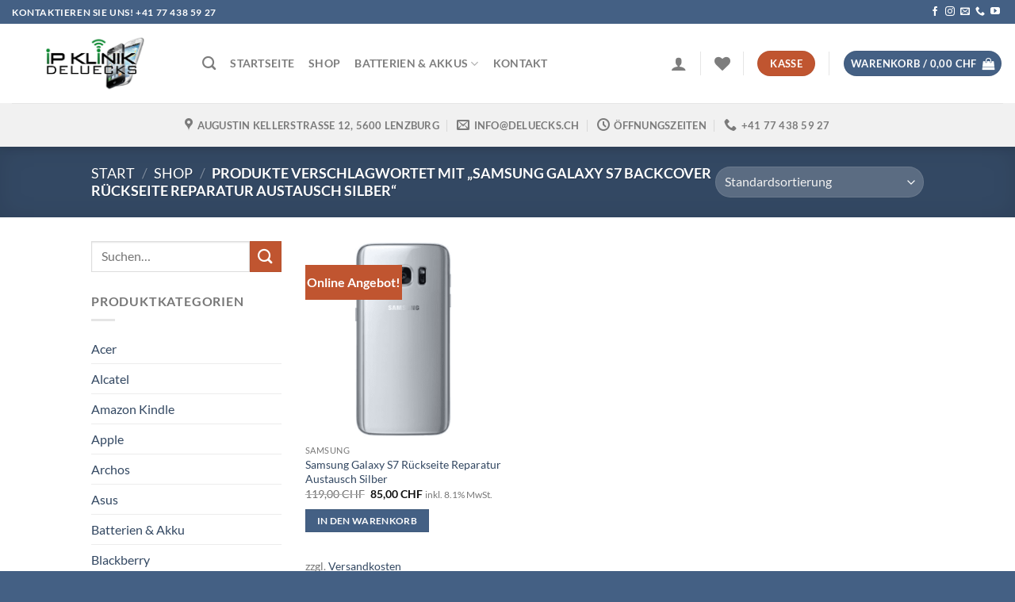

--- FILE ---
content_type: text/html; charset=UTF-8
request_url: https://deluecks.ch/produkt-schlagwort/samsung-galaxy-s7-backcover-rueckseite-reparatur-austausch-silber/
body_size: 72949
content:
<!DOCTYPE html>
<html lang="de" class="loading-site no-js bg-fill">
<head>
	<meta charset="UTF-8" />
	<link rel="profile" href="http://gmpg.org/xfn/11" />
	<link rel="pingback" href="https://deluecks.ch/xmlrpc.php" />

					<script type="wphb-delay-type">document.documentElement.className = document.documentElement.className + ' yes-js js_active js'</script>
			<script type="wphb-delay-type">(function(html){html.className = html.className.replace(/\bno-js\b/,'js')})(document.documentElement);</script>
<title>Samsung Galaxy S7 Backcover Rückseite Reparatur Austausch Silber — IP Klinik DeLueckS</title><style id="wphb-used-css-product_tag">@charset "UTF-8";:root{--wp-admin-theme-color:#007cba;--wp-admin-theme-color--rgb:0,124,186;--wp-admin-theme-color-darker-10:#006ba1;--wp-admin-theme-color-darker-20:#005a87;--wp-admin-border-width-focus:2px}@media (min-resolution:192dpi){:root{--wp-admin-border-width-focus:1.5px}}.wp-element-button{cursor:pointer}:root{--wp--preset--font-size--normal:16px;--wp--preset--font-size--huge:42px}:root .has-very-light-gray-background-color{background-color:#eee}:root .has-very-dark-gray-background-color{background-color:#313131}:root .has-very-light-gray-color{color:#eee}:root .has-very-dark-gray-color{color:#313131}:root .has-vivid-green-cyan-to-vivid-cyan-blue-gradient-background{background:linear-gradient(135deg,#00d084,#0693e3)}:root .has-purple-crush-gradient-background{background:linear-gradient(135deg,#34e2e4,#4721fb 50%,#ab1dfe)}:root .has-hazy-dawn-gradient-background{background:linear-gradient(135deg,#faaca8,#dad0ec)}:root .has-subdued-olive-gradient-background{background:linear-gradient(135deg,#fafae1,#67a671)}:root .has-atomic-cream-gradient-background{background:linear-gradient(135deg,#fdd79a,#004a59)}:root .has-nightshade-gradient-background{background:linear-gradient(135deg,#330968,#31cdcf)}:root .has-midnight-gradient-background{background:linear-gradient(135deg,#020381,#2874fc)}.has-regular-font-size{font-size:1em}.has-larger-font-size{font-size:2.625em}.has-normal-font-size{font-size:var(--wp--preset--font-size--normal)}.has-huge-font-size{font-size:var(--wp--preset--font-size--huge)}.has-text-align-center{text-align:center}.has-text-align-left{text-align:left}.has-text-align-right{text-align:right}#end-resizable-editor-section{display:none}.aligncenter{clear:both}.items-justified-left{justify-content:flex-start}.items-justified-center{justify-content:center}.items-justified-right{justify-content:flex-end}.items-justified-space-between{justify-content:space-between}.screen-reader-text{clip:rect(1px,1px,1px,1px);word-wrap:normal!important;border:0;-webkit-clip-path:inset(50%);clip-path:inset(50%);height:1px;margin:-1px;overflow:hidden;padding:0;position:absolute;width:1px}.screen-reader-text:focus{clip:auto!important;background-color:#ddd;-webkit-clip-path:none;clip-path:none;color:#444;display:block;font-size:1em;height:auto;left:5px;line-height:normal;padding:15px 23px 14px;text-decoration:none;top:5px;width:auto;z-index:100000}html :where(.has-border-color){border-style:solid}html :where([style*=border-top-color]){border-top-style:solid}html :where([style*=border-right-color]){border-right-style:solid}html :where([style*=border-bottom-color]){border-bottom-style:solid}html :where([style*=border-left-color]){border-left-style:solid}html :where([style*=border-width]){border-style:solid}html :where([style*=border-top-width]){border-top-style:solid}html :where([style*=border-right-width]){border-right-style:solid}html :where([style*=border-bottom-width]){border-bottom-style:solid}html :where([style*=border-left-width]){border-left-style:solid}html :where(img[class*=wp-image-]){height:auto;max-width:100%}html :where(.is-position-sticky){}@media screen and (max-width:600px){html :where(.is-position-sticky){}}.has-text-align-justify{text-align:justify}.woocommerce form .form-row .required{visibility:visible}.wc-block-components-order-summary-item.is-bundle__meta_hidden .wc-block-components-product-details__beinhaltet,table.wc-block-cart-items .wc-block-cart-items__row.is-bundle__meta_hidden .wc-block-components-product-details__beinhaltet{display:none}.wc-block-components-order-summary-item.is-bundle .wc-block-components-product-details__beinhaltet .wc-block-components-product-details__name,table.wc-block-cart-items .wc-block-cart-items__row.is-bundle .wc-block-components-product-details__beinhaltet .wc-block-components-product-details__name{display:block;margin-bottom:.5em}.wc-block-components-order-summary-item.is-bundle .wc-block-components-product-details__beinhaltet:not(:first-of-type) .wc-block-components-product-details__name,table.wc-block-cart-items .wc-block-cart-items__row.is-bundle .wc-block-components-product-details__beinhaltet:not(:first-of-type) .wc-block-components-product-details__name{display:none}.wc-block-components-order-summary-item.is-bundle .wc-block-components-product-details__beinhaltet+li:not( .wc-block-components-product-details__beinhaltet ),table.wc-block-cart-items .wc-block-cart-items__row.is-bundle .wc-block-components-product-details__beinhaltet+li:not( .wc-block-components-product-details__beinhaltet ){margin-top:.5em}.woocommerce-checkout .shop_table{background-color:#eee}.product p.deposit-packaging-type{font-size:1.25em!important}p.woocommerce-shipping-destination{display:none}.wc-gzd-nutri-score-value-a{background:url(https://deluecks.ch/wp-content/plugins/woocommerce-germanized/assets/images/nutri-score-a.svg) no-repeat}.wc-gzd-nutri-score-value-b{background:url(https://deluecks.ch/wp-content/plugins/woocommerce-germanized/assets/images/nutri-score-b.svg) no-repeat}.wc-gzd-nutri-score-value-c{background:url(https://deluecks.ch/wp-content/plugins/woocommerce-germanized/assets/images/nutri-score-c.svg) no-repeat}.wc-gzd-nutri-score-value-d{background:url(https://deluecks.ch/wp-content/plugins/woocommerce-germanized/assets/images/nutri-score-d.svg) no-repeat}.wc-gzd-nutri-score-value-e{background:url(https://deluecks.ch/wp-content/plugins/woocommerce-germanized/assets/images/nutri-score-e.svg) no-repeat}@font-face{font-family:fl-icons;font-display:block;src:url(https://deluecks.ch/wp-content/themes/flatsome/assets/css/icons/fl-icons.eot?v=3.18.4);src:url(https://deluecks.ch/wp-content/themes/flatsome/assets/css/icons/fl-icons.eot#iefix?v=3.18.4) format("embedded-opentype"),url(https://deluecks.ch/wp-content/themes/flatsome/assets/css/icons/fl-icons.woff2?v=3.18.4) format("woff2"),url(https://deluecks.ch/wp-content/themes/flatsome/assets/css/icons/fl-icons.ttf?v=3.18.4) format("truetype"),url(https://deluecks.ch/wp-content/themes/flatsome/assets/css/icons/fl-icons.woff?v=3.18.4) format("woff"),url(https://deluecks.ch/wp-content/themes/flatsome/assets/css/icons/fl-icons.svg?v=3.18.4#fl-icons) format("svg")}#wpadminbar #wp-admin-bar-wc_pos_admin_bar_registers .ab-icon::before{content:"\f513";top:0;font-size:.75em}div.nsl-container[data-align=left]{text-align:left}div.nsl-container[data-align=center]{text-align:center}div.nsl-container[data-align=right]{text-align:right}div.nsl-container div.nsl-container-buttons a[data-plugin=nsl]{text-decoration:none;box-shadow:none;border:0}div.nsl-container .nsl-container-buttons{display:flex;padding:5px 0}div.nsl-container.nsl-container-block .nsl-container-buttons{display:inline-grid;grid-template-columns:minmax(145px,auto)}div.nsl-container-block-fullwidth .nsl-container-buttons{flex-flow:column;align-items:center}div.nsl-container-block .nsl-container-buttons a,div.nsl-container-block-fullwidth .nsl-container-buttons a{flex:1 1 auto;display:block;margin:5px 0;width:100%}div.nsl-container-inline{margin:-5px;text-align:left}div.nsl-container-inline .nsl-container-buttons{justify-content:center;flex-wrap:wrap}div.nsl-container-inline .nsl-container-buttons a{margin:5px;display:inline-block}div.nsl-container-grid .nsl-container-buttons{flex-flow:row;align-items:center;flex-wrap:wrap}div.nsl-container-grid .nsl-container-buttons a{flex:1 1 auto;display:block;margin:5px;max-width:280px;width:100%}@media only screen and (min-width:650px){div.nsl-container-grid .nsl-container-buttons a{width:auto}}div.nsl-container .nsl-button{cursor:pointer;vertical-align:top;border-radius:4px}div.nsl-container .nsl-button-default{color:#fff;display:flex}div.nsl-container .nsl-button-icon{display:inline-block}div.nsl-container .nsl-button-svg-container{flex:0 0 auto;padding:8px;display:flex;align-items:center}div.nsl-container svg{height:24px;width:24px;vertical-align:top}div.nsl-container .nsl-button-default div.nsl-button-label-container{margin:0 24px 0 12px;padding:10px 0;font-family:Helvetica,Arial,sans-serif;font-size:16px;line-height:20px;letter-spacing:.25px;overflow:hidden;text-align:center;text-overflow:clip;white-space:nowrap;flex:1 1 auto;-webkit-font-smoothing:antialiased;-moz-osx-font-smoothing:grayscale;text-transform:none;display:inline-block}div.nsl-container .nsl-button-google[data-skin=dark] .nsl-button-svg-container{margin:1px;padding:7px;border-radius:3px;background:#fff}div.nsl-container .nsl-button-google[data-skin=light]{border-radius:1px;box-shadow:0 1px 5px 0 rgba(0,0,0,.25);color:RGBA(0,0,0,.54)}div.nsl-container .nsl-button-apple .nsl-button-svg-container{padding:0 6px}div.nsl-container .nsl-button-apple .nsl-button-svg-container svg{height:40px;width:auto}div.nsl-container .nsl-button-apple[data-skin=light]{color:#000;box-shadow:0 0 0 1px #000}div.nsl-container .nsl-button-facebook[data-skin=white]{color:#000;box-shadow:inset 0 0 0 1px #000}div.nsl-container .nsl-button-facebook[data-skin=light]{color:#1877f2;box-shadow:inset 0 0 0 1px #1877f2}div.nsl-container .nsl-button-apple div.nsl-button-label-container{font-size:17px;font-family:-apple-system,BlinkMacSystemFont,"Segoe UI",Roboto,Helvetica,Arial,sans-serif,"Apple Color Emoji","Segoe UI Emoji","Segoe UI Symbol"}div.nsl-container .nsl-button-slack div.nsl-button-label-container{font-size:17px;font-family:-apple-system,BlinkMacSystemFont,"Segoe UI",Roboto,Helvetica,Arial,sans-serif,"Apple Color Emoji","Segoe UI Emoji","Segoe UI Symbol"}div.nsl-container .nsl-button-slack[data-skin=light]{color:#000;box-shadow:inset 0 0 0 1px #ddd}div.nsl-container .nsl-button-tiktok[data-skin=light]{color:#161823;box-shadow:0 0 0 1px rgba(22,24,35,.12)}div.nsl-container .nsl-button-kakao{color:rgba(0,0,0,.85)}.nsl-clear{clear:both}.nsl-container{clear:both}div.nsl-container-inline[data-align=left] .nsl-container-buttons{justify-content:flex-start}div.nsl-container-inline[data-align=center] .nsl-container-buttons{justify-content:center}div.nsl-container-inline[data-align=right] .nsl-container-buttons{justify-content:flex-end}div.nsl-container-grid[data-align=left] .nsl-container-buttons{justify-content:flex-start}div.nsl-container-grid[data-align=center] .nsl-container-buttons{justify-content:center}div.nsl-container-grid[data-align=right] .nsl-container-buttons{justify-content:flex-end}div.nsl-container-grid[data-align=space-around] .nsl-container-buttons{justify-content:space-around}div.nsl-container-grid[data-align=space-between] .nsl-container-buttons{justify-content:space-between}#nsl-redirect-overlay{display:flex;flex-direction:column;justify-content:center;align-items:center;position:fixed;z-index:1000000;left:0;top:0;width:100%;height:100%;backdrop-filter:blur(1px);background-color:RGBA(0,0,0,.32)}#nsl-redirect-overlay-container{display:flex;flex-direction:column;justify-content:center;align-items:center;background-color:#fff;padding:30px;border-radius:10px}#nsl-redirect-overlay-spinner{content:'';display:block;margin:20px;border:9px solid RGBA(0,0,0,.6);border-top:9px solid #fff;border-radius:50%;box-shadow:inset 0 0 0 1px RGBA(0,0,0,.6),0 0 0 1px RGBA(0,0,0,.6);width:40px;height:40px;animation:nsl-loader-spin 2s linear infinite}@keyframes nsl-loader-spin{0%{transform:rotate(0)}to{transform:rotate(360deg)}}#nsl-redirect-overlay-title{font-family:-apple-system,BlinkMacSystemFont,"Segoe UI",Roboto,Oxygen-Sans,Ubuntu,Cantarell,"Helvetica Neue",sans-serif;font-size:18px;font-weight:700;color:#3c434a}#nsl-redirect-overlay-text{font-family:-apple-system,BlinkMacSystemFont,"Segoe UI",Roboto,Oxygen-Sans,Ubuntu,Cantarell,"Helvetica Neue",sans-serif;text-align:center;font-size:14px;color:#3c434a}:root{--fs-color-primary:#446084;--fs-color-secondary:#d26e4b;--fs-color-success:#7a9c59;--fs-color-alert:#b20000;--fs-experimental-link-color:#334862;--fs-experimental-link-color-hover:#111}.tooltipster-base{}.off-canvas-left .mfp-content,.off-canvas-right .mfp-content{--drawer-width:300px}.off-canvas .mfp-content.off-canvas-cart{--drawer-width:360px}.header-main{height:100px}#logo img{max-height:100px}#logo{width:210px}.header-bottom{min-height:55px}.header-top{min-height:30px}.transparent .header-main{height:265px}.transparent #logo img{max-height:265px}.has-transparent+#main .page-header-wrapper:first-of-type .page-title,.has-transparent+#main>.page-title,.has-transparent+#main>div>.page-title,.has-transparent+.page-title:first-of-type{padding-top:345px}.header.show-on-scroll,.stuck .header-main{height:70px!important}.stuck #logo img{max-height:70px!important}.header-bg-color{background-color:#fff}.header-bottom{background-color:#f1f1f1}.header-main .nav>li>a{line-height:16px}.header-bottom-nav>li>a{line-height:16px}@media (max-width:549px){.header-main{height:70px}#logo img{max-height:70px}}.nav-dropdown{font-size:100%}body{color:#777}.heading-font,h1,h2,h3,h4,h5,h6{color:#555}body{font-family:Lato,sans-serif}body{font-weight:400;font-style:normal}.nav>li>a{font-family:Lato,sans-serif}.mobile-sidebar-levels-2 .nav>li>ul>li>a{font-family:Lato,sans-serif}.mobile-sidebar-levels-2 .nav>li>ul>li>a,.nav>li>a{font-weight:700;font-style:normal}.heading-font,.off-canvas-center .nav-sidebar.nav-vertical>li>a,h1,h2,h3,h4,h5,h6{font-family:Lato,sans-serif}.banner h1,.banner h2,.heading-font,h1,h2,h3,h4,h5,h6{font-weight:700;font-style:normal}.alt-font{font-family:"Dancing Script",sans-serif}.alt-font{font-weight:400!important;font-style:normal!important}.has-equal-box-heights .box-image{padding-top:100%}@media screen and (min-width:550px){.products .box-vertical .box-image{min-width:500px!important;width:500px!important}}.footer-2{background-color:#fff}.absolute-footer,html{background-color:#446084}button[name=update_cart]{display:none}.nav-vertical-fly-out>li+li{border-top-width:1px;border-top-style:solid}.label-new.menu-item>a:after{content:"Neu"}.label-hot.menu-item>a:after{content:"Hot"}.label-sale.menu-item>a:after{content:"Aktion"}.label-popular.menu-item>a:after{content:"Beliebt"}.archive .woocommerce-pagination,.page-load-status{display:none}@font-face{font-family:Lato;font-style:normal;font-weight:400;font-display:swap;src:url(https://deluecks.ch/wp-content/fonts/lato/S6uyw4BMUTPHjxAwWCWtFCfQ7A.woff) format('woff');unicode-range:U+0100-02AF,U+0304,U+0308,U+0329,U+1E00-1E9F,U+1EF2-1EFF,U+2020,U+20A0-20AB,U+20AD-20C0,U+2113,U+2C60-2C7F,U+A720-A7FF}@font-face{font-family:Lato;font-style:normal;font-weight:400;font-display:swap;src:url(https://deluecks.ch/wp-content/fonts/lato/S6uyw4BMUTPHjx4wWCWtFCc.woff) format('woff');unicode-range:U+0000-00FF,U+0131,U+0152-0153,U+02BB-02BC,U+02C6,U+02DA,U+02DC,U+0304,U+0308,U+0329,U+2000-206F,U+2074,U+20AC,U+2122,U+2191,U+2193,U+2212,U+2215,U+FEFF,U+FFFD}@font-face{font-family:Lato;font-style:normal;font-weight:700;font-display:swap;src:url(https://deluecks.ch/wp-content/fonts/lato/S6u9w4BMUTPHh6UVSwaPHw3q5d0N7w.woff) format('woff');unicode-range:U+0100-02AF,U+0304,U+0308,U+0329,U+1E00-1E9F,U+1EF2-1EFF,U+2020,U+20A0-20AB,U+20AD-20C0,U+2113,U+2C60-2C7F,U+A720-A7FF}@font-face{font-family:Lato;font-style:normal;font-weight:700;font-display:swap;src:url(https://deluecks.ch/wp-content/fonts/lato/S6u9w4BMUTPHh6UVSwiPHw3q5d0.woff) format('woff');unicode-range:U+0000-00FF,U+0131,U+0152-0153,U+02BB-02BC,U+02C6,U+02DA,U+02DC,U+0304,U+0308,U+0329,U+2000-206F,U+2074,U+20AC,U+2122,U+2191,U+2193,U+2212,U+2215,U+FEFF,U+FFFD}@font-face{font-family:'Dancing Script';font-style:normal;font-weight:400;font-display:swap;src:url(https://deluecks.ch/wp-content/fonts/dancing-script/If2cXTr6YS-zF4S-kcSWSVi_sxjsohD9F50Ruu7BMSo3Rep6hNX6pmRMjLo.woff) format('woff');unicode-range:U+0102-0103,U+0110-0111,U+0128-0129,U+0168-0169,U+01A0-01A1,U+01AF-01B0,U+0300-0301,U+0303-0304,U+0308-0309,U+0323,U+0329,U+1EA0-1EF9,U+20AB}@font-face{font-family:'Dancing Script';font-style:normal;font-weight:400;font-display:swap;src:url(https://deluecks.ch/wp-content/fonts/dancing-script/If2cXTr6YS-zF4S-kcSWSVi_sxjsohD9F50Ruu7BMSo3ROp6hNX6pmRMjLo.woff) format('woff');unicode-range:U+0100-02AF,U+0304,U+0308,U+0329,U+1E00-1E9F,U+1EF2-1EFF,U+2020,U+20A0-20AB,U+20AD-20C0,U+2113,U+2C60-2C7F,U+A720-A7FF}@font-face{font-family:'Dancing Script';font-style:normal;font-weight:400;font-display:swap;src:url(https://deluecks.ch/wp-content/fonts/dancing-script/If2cXTr6YS-zF4S-kcSWSVi_sxjsohD9F50Ruu7BMSo3Sup6hNX6pmRM.woff) format('woff');unicode-range:U+0000-00FF,U+0131,U+0152-0153,U+02BB-02BC,U+02C6,U+02DA,U+02DC,U+0304,U+0308,U+0329,U+2000-206F,U+2074,U+20AC,U+2122,U+2191,U+2193,U+2212,U+2215,U+FEFF,U+FFFD}body{--wp--preset--color--black:#000000;--wp--preset--color--cyan-bluish-gray:#abb8c3;--wp--preset--color--white:#ffffff;--wp--preset--color--pale-pink:#f78da7;--wp--preset--color--vivid-red:#cf2e2e;--wp--preset--color--luminous-vivid-orange:#ff6900;--wp--preset--color--luminous-vivid-amber:#fcb900;--wp--preset--color--light-green-cyan:#7bdcb5;--wp--preset--color--vivid-green-cyan:#00d084;--wp--preset--color--pale-cyan-blue:#8ed1fc;--wp--preset--color--vivid-cyan-blue:#0693e3;--wp--preset--color--vivid-purple:#9b51e0;--wp--preset--color--primary:#446084;--wp--preset--color--secondary:#d26e4b;--wp--preset--color--success:#7a9c59;--wp--preset--color--alert:#b20000;--wp--preset--gradient--vivid-cyan-blue-to-vivid-purple:linear-gradient(135deg,rgba(6,147,227,1) 0%,rgb(155,81,224) 100%);--wp--preset--gradient--light-green-cyan-to-vivid-green-cyan:linear-gradient(135deg,rgb(122,220,180) 0%,rgb(0,208,130) 100%);--wp--preset--gradient--luminous-vivid-amber-to-luminous-vivid-orange:linear-gradient(135deg,rgba(252,185,0,1) 0%,rgba(255,105,0,1) 100%);--wp--preset--gradient--luminous-vivid-orange-to-vivid-red:linear-gradient(135deg,rgba(255,105,0,1) 0%,rgb(207,46,46) 100%);--wp--preset--gradient--very-light-gray-to-cyan-bluish-gray:linear-gradient(135deg,rgb(238,238,238) 0%,rgb(169,184,195) 100%);--wp--preset--gradient--cool-to-warm-spectrum:linear-gradient(135deg,rgb(74,234,220) 0%,rgb(151,120,209) 20%,rgb(207,42,186) 40%,rgb(238,44,130) 60%,rgb(251,105,98) 80%,rgb(254,248,76) 100%);--wp--preset--gradient--blush-light-purple:linear-gradient(135deg,rgb(255,206,236) 0%,rgb(152,150,240) 100%);--wp--preset--gradient--blush-bordeaux:linear-gradient(135deg,rgb(254,205,165) 0%,rgb(254,45,45) 50%,rgb(107,0,62) 100%);--wp--preset--gradient--luminous-dusk:linear-gradient(135deg,rgb(255,203,112) 0%,rgb(199,81,192) 50%,rgb(65,88,208) 100%);--wp--preset--gradient--pale-ocean:linear-gradient(135deg,rgb(255,245,203) 0%,rgb(182,227,212) 50%,rgb(51,167,181) 100%);--wp--preset--gradient--electric-grass:linear-gradient(135deg,rgb(202,248,128) 0%,rgb(113,206,126) 100%);--wp--preset--gradient--midnight:linear-gradient(135deg,rgb(2,3,129) 0%,rgb(40,116,252) 100%);--wp--preset--font-size--small:13px;--wp--preset--font-size--medium:20px;--wp--preset--font-size--large:36px;--wp--preset--font-size--x-large:42px}body{margin:0}.wp-site-blocks>.alignleft{float:left;margin-right:2em}.wp-site-blocks>.alignright{float:right;margin-left:2em}.wp-site-blocks>.aligncenter{justify-content:center;margin-left:auto;margin-right:auto}body .is-layout-flow>.alignleft{float:left;margin-inline-start:0;margin-inline-end:2em}body .is-layout-flow>.alignright{float:right;margin-inline-start:2em;margin-inline-end:0}body .is-layout-flow>.aligncenter{margin-left:auto!important;margin-right:auto!important}body .is-layout-constrained>.alignleft{float:left;margin-inline-start:0;margin-inline-end:2em}body .is-layout-constrained>.alignright{float:right;margin-inline-start:2em;margin-inline-end:0}body .is-layout-constrained>.aligncenter{margin-left:auto!important;margin-right:auto!important}body .is-layout-constrained>:where(:not(.alignleft):not(.alignright):not(.alignfull)){max-width:var(--wp--style--global--content-size);margin-left:auto!important;margin-right:auto!important}body .is-layout-constrained>.alignwide{max-width:var(--wp--style--global--wide-size)}body .is-layout-flex{display:flex}body .is-layout-flex{flex-wrap:wrap;align-items:center}body .is-layout-flex>*{margin:0}body .is-layout-grid{display:grid}body .is-layout-grid>*{margin:0}body{padding-top:0;padding-right:0;padding-bottom:0;padding-left:0}a:where(:not(.wp-element-button)){text-decoration:none}.wp-block-button__link,.wp-element-button{background-color:#32373c;border-width:0;color:#fff;font-family:inherit;font-size:inherit;line-height:inherit;padding:calc(.667em + 2px) calc(1.333em + 2px);text-decoration:none}.has-black-color{color:var(--wp--preset--color--black)!important}.has-cyan-bluish-gray-color{color:var(--wp--preset--color--cyan-bluish-gray)!important}.has-white-color{color:var(--wp--preset--color--white)!important}.has-pale-pink-color{color:var(--wp--preset--color--pale-pink)!important}.has-vivid-red-color{color:var(--wp--preset--color--vivid-red)!important}.has-luminous-vivid-orange-color{color:var(--wp--preset--color--luminous-vivid-orange)!important}.has-luminous-vivid-amber-color{color:var(--wp--preset--color--luminous-vivid-amber)!important}.has-light-green-cyan-color{color:var(--wp--preset--color--light-green-cyan)!important}.has-vivid-green-cyan-color{color:var(--wp--preset--color--vivid-green-cyan)!important}.has-pale-cyan-blue-color{color:var(--wp--preset--color--pale-cyan-blue)!important}.has-vivid-cyan-blue-color{color:var(--wp--preset--color--vivid-cyan-blue)!important}.has-vivid-purple-color{color:var(--wp--preset--color--vivid-purple)!important}.has-primary-color{color:var(--wp--preset--color--primary)!important}.has-secondary-color{color:var(--wp--preset--color--secondary)!important}.has-success-color{color:var(--wp--preset--color--success)!important}.has-alert-color{color:var(--wp--preset--color--alert)!important}.has-black-background-color{background-color:var(--wp--preset--color--black)!important}.has-cyan-bluish-gray-background-color{background-color:var(--wp--preset--color--cyan-bluish-gray)!important}.has-white-background-color{background-color:var(--wp--preset--color--white)!important}.has-pale-pink-background-color{background-color:var(--wp--preset--color--pale-pink)!important}.has-vivid-red-background-color{background-color:var(--wp--preset--color--vivid-red)!important}.has-luminous-vivid-orange-background-color{background-color:var(--wp--preset--color--luminous-vivid-orange)!important}.has-luminous-vivid-amber-background-color{background-color:var(--wp--preset--color--luminous-vivid-amber)!important}.has-light-green-cyan-background-color{background-color:var(--wp--preset--color--light-green-cyan)!important}.has-vivid-green-cyan-background-color{background-color:var(--wp--preset--color--vivid-green-cyan)!important}.has-pale-cyan-blue-background-color{background-color:var(--wp--preset--color--pale-cyan-blue)!important}.has-vivid-cyan-blue-background-color{background-color:var(--wp--preset--color--vivid-cyan-blue)!important}.has-vivid-purple-background-color{background-color:var(--wp--preset--color--vivid-purple)!important}.has-primary-background-color{background-color:var(--wp--preset--color--primary)!important}.has-secondary-background-color{background-color:var(--wp--preset--color--secondary)!important}.has-success-background-color{background-color:var(--wp--preset--color--success)!important}.has-alert-background-color{background-color:var(--wp--preset--color--alert)!important}.has-black-border-color{border-color:var(--wp--preset--color--black)!important}.has-cyan-bluish-gray-border-color{border-color:var(--wp--preset--color--cyan-bluish-gray)!important}.has-white-border-color{border-color:var(--wp--preset--color--white)!important}.has-pale-pink-border-color{border-color:var(--wp--preset--color--pale-pink)!important}.has-vivid-red-border-color{border-color:var(--wp--preset--color--vivid-red)!important}.has-luminous-vivid-orange-border-color{border-color:var(--wp--preset--color--luminous-vivid-orange)!important}.has-luminous-vivid-amber-border-color{border-color:var(--wp--preset--color--luminous-vivid-amber)!important}.has-light-green-cyan-border-color{border-color:var(--wp--preset--color--light-green-cyan)!important}.has-vivid-green-cyan-border-color{border-color:var(--wp--preset--color--vivid-green-cyan)!important}.has-pale-cyan-blue-border-color{border-color:var(--wp--preset--color--pale-cyan-blue)!important}.has-vivid-cyan-blue-border-color{border-color:var(--wp--preset--color--vivid-cyan-blue)!important}.has-vivid-purple-border-color{border-color:var(--wp--preset--color--vivid-purple)!important}.has-primary-border-color{border-color:var(--wp--preset--color--primary)!important}.has-secondary-border-color{border-color:var(--wp--preset--color--secondary)!important}.has-success-border-color{border-color:var(--wp--preset--color--success)!important}.has-alert-border-color{border-color:var(--wp--preset--color--alert)!important}.has-vivid-cyan-blue-to-vivid-purple-gradient-background{background:var(--wp--preset--gradient--vivid-cyan-blue-to-vivid-purple)!important}.has-light-green-cyan-to-vivid-green-cyan-gradient-background{background:var(--wp--preset--gradient--light-green-cyan-to-vivid-green-cyan)!important}.has-luminous-vivid-amber-to-luminous-vivid-orange-gradient-background{background:var(--wp--preset--gradient--luminous-vivid-amber-to-luminous-vivid-orange)!important}.has-luminous-vivid-orange-to-vivid-red-gradient-background{background:var(--wp--preset--gradient--luminous-vivid-orange-to-vivid-red)!important}.has-very-light-gray-to-cyan-bluish-gray-gradient-background{background:var(--wp--preset--gradient--very-light-gray-to-cyan-bluish-gray)!important}.has-cool-to-warm-spectrum-gradient-background{background:var(--wp--preset--gradient--cool-to-warm-spectrum)!important}.has-blush-light-purple-gradient-background{background:var(--wp--preset--gradient--blush-light-purple)!important}.has-blush-bordeaux-gradient-background{background:var(--wp--preset--gradient--blush-bordeaux)!important}.has-luminous-dusk-gradient-background{background:var(--wp--preset--gradient--luminous-dusk)!important}.has-pale-ocean-gradient-background{background:var(--wp--preset--gradient--pale-ocean)!important}.has-electric-grass-gradient-background{background:var(--wp--preset--gradient--electric-grass)!important}.has-midnight-gradient-background{background:var(--wp--preset--gradient--midnight)!important}.has-small-font-size{font-size:var(--wp--preset--font-size--small)!important}.has-medium-font-size{font-size:var(--wp--preset--font-size--medium)!important}.has-large-font-size{font-size:var(--wp--preset--font-size--large)!important}.has-x-large-font-size{font-size:var(--wp--preset--font-size--x-large)!important}:root{--wp-admin-theme-color:#3858e9;--wp-admin-theme-color--rgb:56,88,233;--wp-admin-theme-color-darker-10:#2145e6;--wp-admin-theme-color-darker-20:#183ad6;--wp-admin-border-width-focus:2px}@media (min-resolution:192dpi){:root{--wp-admin-border-width-focus:1.5px}}@media not all and (min-resolution:0.001dpcm){}/*!rtl:begin:ignore*//*!rtl:end:ignore*/:root{--wp-admin-theme-color:#007cba;--wp-admin-theme-color--rgb:0,124,186;--wp-admin-theme-color-darker-10:#006ba1;--wp-admin-theme-color-darker-20:#005a87;--wp-admin-border-width-focus:2px}@media(min-resolution:192dpi){:root{--wp-admin-border-width-focus:1.5px}}@keyframes spin{from{transform:rotate(0)}to{transform:rotate(360deg)}}.wpcf7 input[type=email],.wpcf7 input[type=tel],.wpcf7 input[type=url]{direction:ltr}.wishlist-icon{position:relative}.wishlist-popup{opacity:0;max-height:0;position:absolute;overflow:hidden;padding:5px;margin-top:-10px;border-radius:5px;line-height:1.3;text-align:center;font-size:.9em;top:100%;background-color:rgba(0,0,0,.8);right:0;color:#fff;transition:opacity .3s,max-height .3s;transition-delay:.3s}.wishlist-popup:after{bottom:100%;right:10px;border:solid transparent;content:" ";height:0;width:0;position:absolute;pointer-events:none;border-color:rgba(136,183,213,0);border-bottom-color:rgba(0,0,0,.8);border-width:10px;margin-left:-10px}.wishlist-icon:hover .wishlist-popup{opacity:1;max-height:200px;overflow-y:auto}.wishlist-popup a{color:#ccc;display:block}.wishlist-popup a:hover{color:#fff}.wishlist-icon.added:after{background-color:red;transform:translateY(-3px)}.is-small table.wc-block-cart-items .wc-block-cart-items__row.is-bundle:after{margin-left:80px}p.wc-gzd-additional-info:empty{display:none}.woocommerce-checkout .shop_table{background-color:#eee}.woocommerce-checkout table.shop_table p.wc-gzd-additional-info{display:inline-block;font-size:.8em;font-weight:400;margin-bottom:0}.products .wc-gzd-additional-info{font-size:.8em;margin:.7rem 0;padding:0}.product p.wc-gzd-additional-info{clear:left;font-size:.9em;margin-bottom:.5rem}.deposit-packaging-type{font-weight:700;text-transform:uppercase}.product p.deposit-packaging-type{font-size:1.2em!important}html{-ms-text-size-adjust:100%;-webkit-text-size-adjust:100%;font-family:sans-serif}body{margin:0}aside,figure,footer,header,main,menu,nav,summary{display:block}[hidden]{display:none}a{background-color:transparent}a:active,a:hover{outline-width:0}abbr[title]{border-bottom:none;text-decoration:none}b,strong{font-weight:inherit;font-weight:bolder}mark{background-color:#ff0;color:#000}small{display:inline-block;font-size:80%}img{border-style:none}svg:not(:root){overflow:hidden}button,input,select{font:inherit}button,input,select{overflow:visible}button,select{text-transform:none}[type=button],[type=reset],[type=submit],button{cursor:pointer}[type=reset],[type=submit],button,html [type=button]{-webkit-appearance:button}button::-moz-focus-inner,input::-moz-focus-inner{border:0;padding:0}button:-moz-focusring,input:-moz-focusring{outline:1px dotted ButtonText}[type=checkbox]{box-sizing:border-box;padding:0}[type=search]{-webkit-appearance:textfield}[type=search]::-webkit-search-cancel-button,[type=search]::-webkit-search-decoration{-webkit-appearance:none}*,:after,:before,html{box-sizing:border-box}html{-webkit-tap-highlight-color:transparent;background-attachment:fixed}body{-webkit-font-smoothing:antialiased;-moz-osx-font-smoothing:grayscale;color:#777}img{display:inline-block;height:auto;max-width:100%;vertical-align:middle}figure{margin:0}p:empty{display:none}a,button,input{touch-action:manipulation}ins{text-decoration:none}object{max-width:100%}.col{margin:0;padding:0 15px 30px;position:relative;width:100%}.col-inner{background-position:50% 50%;background-repeat:no-repeat;background-size:cover;flex:1 0 auto;margin-left:auto;margin-right:auto;position:relative;width:100%}@media screen and (min-width:850px){.col:first-child .col-inner{margin-left:auto;margin-right:0}.col+.col .col-inner{margin-left:0;margin-right:auto}}@media screen and (max-width:849px){.col{padding-bottom:30px}}@media screen and (min-width:850px){.row-divided>.col+.col:not(.large-12){border-left:1px solid #ececec}}.small-columns-2>.col{flex-basis:50%;max-width:50%}@media screen and (min-width:550px){.medium-columns-3>.col{flex-basis:33.3333333333%;max-width:33.3333333333%}}@media screen and (min-width:850px){.large-3{flex-basis:25%;max-width:25%}.large-6{flex-basis:50%;max-width:50%}.large-9{flex-basis:75%;max-width:75%}.large-columns-3>.col{flex-basis:33.3333333333%;max-width:33.3333333333%}}.container,.row{margin-left:auto;margin-right:auto;width:100%}.container{padding-left:15px;padding-right:15px}.container,.row{max-width:1080px}.row.row-small{max-width:1065px}.row.row-large{max-width:1110px}.flex-row{align-items:center;display:flex;flex-flow:row nowrap;justify-content:space-between;width:100%}.flex-row-col{display:flex;flex-direction:column;justify-content:flex-start}.text-center .flex-row{justify-content:center}.header .flex-row{height:100%}.flex-col{max-height:100%}.flex-grow{-ms-flex-negative:1;-ms-flex-preferred-size:auto!important;flex:1}.flex-center{margin:0 auto}.flex-left{margin-right:auto}.flex-right{margin-left:auto}.flex-wrap{flex-wrap:wrap}.flex-has-center>.flex-col:not(.flex-center),.flex-has-center>.flex-row>.flex-col:not(.flex-center){flex:1}@media(max-width:849px){.medium-flex-wrap{flex-flow:column wrap}.medium-flex-wrap .flex-col{flex-grow:0;padding-bottom:5px;padding-top:5px;width:100%}}@media(min-width:850px){.col2-set{display:flex}.col2-set>div+div{padding-left:30px}}@media (-ms-high-contrast:none){.payment-icon svg{max-width:50px}.nav>li>a>i{top:-1px}}.row{display:flex;flex-flow:row wrap;width:100%}.row>div:not(.col):not([class^=col-]):not([class*=" col-"]){width:100%!important}.container .row:not(.row-collapse),.lightbox-content .row:not(.row-collapse),.row .row:not(.row-collapse){margin-left:-15px;margin-right:-15px;padding-left:0;padding-right:0;width:auto}.row .container{padding-left:0;padding-right:0}.banner+.row:not(.row-collapse){margin-top:30px}.container .row-small:not(.row-collapse),.row .row-small:not(.row-collapse){margin-bottom:0;margin-left:-10px;margin-right:-10px}.row-small>.col{margin-bottom:0;padding:0 9.8px 19.6px}@media screen and (min-width:850px){.row-large{padding-left:0;padding-right:0}.container .row-large:not(.row-collapse),.row .row-large:not(.row-collapse){margin-bottom:0;margin-left:-30px;margin-right:-30px}.row-large>.col{margin-bottom:0;padding:0 30px 30px}}.nav-dropdown{background-color:#fff;color:#777;display:table;left:-99999px;margin:0;max-height:0;min-width:260px;opacity:0;padding:20px 0;position:absolute;text-align:left;transition:opacity .25s,visibility .25s;visibility:hidden;z-index:9}.dark.nav-dropdown{color:#f1f1f1}.nav-dropdown:after{clear:both;content:"";display:block;height:0;visibility:hidden}.nav-dropdown li{display:block;margin:0;vertical-align:top}.nav-dropdown li ul{margin:0;padding:0}.nav-dropdown>li.html{min-width:260px}.no-js li.has-dropdown:hover>.nav-dropdown{left:-15px;max-height:inherit;opacity:1;visibility:visible}.nav-right li.has-dropdown:hover:last-child>.nav-dropdown{left:auto;right:-15px}.nav-dropdown>li>a{display:block;line-height:1.3;padding:10px 20px;width:auto}.nav-dropdown>li:last-child:not(.nav-dropdown-col)>a{border-bottom:0!important}.nav-dropdown.dropdown-uppercase>li>a{font-size:.85em;text-transform:uppercase}.nav-dropdown .menu-item-has-children>a,.nav-dropdown .title>a{color:#000;font-size:.8em;font-weight:bolder;text-transform:uppercase}.nav-dropdown.nav-dropdown-default>li>a{border-bottom:1px solid #ececec;margin:0 10px;padding-left:0;padding-right:0}.nav-dropdown-default{padding:20px}.nav-dropdown-has-arrow li.has-dropdown:after,.nav-dropdown-has-arrow li.has-dropdown:before{border:solid transparent;bottom:-2px;content:"";height:0;left:50%;opacity:0;pointer-events:none;position:absolute;width:0;z-index:10}.nav-dropdown-has-arrow li.has-dropdown:after{border-color:hsla(0,0%,87%,0) hsla(0,0%,87%,0) #fff;border-width:8px;margin-left:-8px}.nav-dropdown-has-arrow li.has-dropdown:before{border-width:11px;margin-left:-11px;z-index:-999}.nav-dropdown-has-shadow .nav-dropdown{box-shadow:1px 1px 15px rgba(0,0,0,.15)}.nav-dropdown-has-arrow.nav-dropdown-has-border li.has-dropdown:before{border-bottom-color:#ddd}.nav-dropdown-has-border .nav-dropdown{border:2px solid #ddd}.label-hot.menu-item>a:after,.label-new.menu-item>a:after,.label-popular.menu-item>a:after,.label-sale.menu-item>a:after{background-color:#000;border-radius:2px;color:#fff;content:"";display:inline-block;font-size:9px;font-weight:bolder;letter-spacing:-.1px;line-height:9px;margin-left:4px;padding:2px 3px 3px;position:relative;text-transform:uppercase;top:-2px}.label-new.menu-item>a:after{background-color:var(--fs-color-primary)}.label-sale.menu-item>a:after{background-color:var(--fs-color-secondary)}.label-popular.menu-item>a:after{background-color:var(--fs-color-success)}.label-hot.menu-item>a:after{background-color:var(--fs-color-alert)}.nav p{margin:0;padding-bottom:0}.nav,.nav ul:not(.nav-dropdown){margin:0;padding:0}.nav>li>a.button,.nav>li>button{margin-bottom:0}.nav{align-items:center;display:inline-block;display:flex;flex-flow:row wrap;width:100%}.nav,.nav>li{position:relative}.nav>li{list-style:none;margin:0 7px;padding:0;transition:background-color .3s}.nav>li,.nav>li>a{display:inline-block}.nav>li>a{align-items:center;display:inline-flex;flex-wrap:wrap;padding:10px 0}.html .nav>li>a{padding-bottom:0;padding-top:0}.nav-small .nav>li>a,.nav.nav-small>li>a{font-weight:400;padding-bottom:5px;padding-top:5px;vertical-align:top}.nav-small.nav>li.html{font-size:.75em}.nav-center{justify-content:center}.nav-left{justify-content:flex-start}.nav-right{justify-content:flex-end}@media(max-width:849px){.medium-nav-center{justify-content:center}}.nav-dropdown>li>a,.nav-vertical-fly-out>li>a,.nav>li>a{color:hsla(0,0%,40%,.85);transition:all .2s}.nav-dropdown>li>a{display:block}.nav-dropdown>li>a:hover,.nav-vertical-fly-out>li>a:hover,.nav>li.current>a,.nav>li>a.current,.nav>li>a:hover{color:hsla(0,0%,7%,.85)}.nav li:first-child{margin-left:0!important}.nav li:last-child{margin-right:0!important}.nav-uppercase>li>a{font-weight:bolder;letter-spacing:.02em;text-transform:uppercase}@media(min-width:850px){.nav-divided>li{margin:0 .7em}.nav-divided>li+li>a:after{border-left:1px solid rgba(0,0,0,.1);content:"";height:15px;left:-1em;margin-top:-7px;position:absolute;top:50%;width:1px}}li.html .row,li.html form,li.html input,li.html select{margin:0}li.html>.button{margin-bottom:0}.nav-line-bottom>li>a:before{background-color:var(--fs-color-primary);content:" ";height:3px;left:50%;opacity:0;position:absolute;top:0;transform:translateX(-50%);transition:all .3s;width:100%}.nav-line-bottom>li:hover>a:before{opacity:1}.nav:hover>li:not(:hover)>a:before{opacity:0}.nav-line-bottom>li:after,.nav-line-bottom>li:before{display:none}.nav-line-bottom>li>a:before{bottom:0;top:auto}.nav.nav-vertical{flex-flow:column}.nav.nav-vertical li{list-style:none;margin:0;width:100%}.nav-vertical li li{font-size:1em;padding-left:.5em}.nav-vertical>li{align-items:center;display:flex;flex-flow:row wrap}.nav-vertical>li ul{width:100%}.nav-vertical li li.menu-item-has-children{margin-bottom:1em}.nav-vertical li li.menu-item-has-children:not(:first-child){margin-top:1em}.nav-vertical>li>a,.nav-vertical>li>ul>li a{align-items:center;display:flex;flex-grow:1;width:auto}.nav-vertical li li.menu-item-has-children>a{color:#000;font-size:.8em;font-weight:bolder;text-transform:uppercase}.nav-vertical>li.html{padding-bottom:1em;padding-top:1em}.nav-vertical>li>ul li a{color:#666;transition:color .2s}.nav-vertical>li>ul li a:hover{color:#111;opacity:1}.nav-vertical>li>ul{margin:0 0 2em;padding-left:1em}.nav .children{left:-99999px;opacity:0;position:fixed;transform:translateX(-10px);transition:background-color .6s,transform .3s,opacity .3s}@media(prefers-reduced-motion){.nav .children{opacity:1;transform:none}}.nav-sidebar.nav-vertical>li.menu-item:hover{background-color:rgba(0,0,0,.05)}.nav-sidebar.nav-vertical>li+li{border-top:1px solid #ececec}.dark .nav-sidebar.nav-vertical>li+li,.dark .nav-vertical-fly-out>li+li{border-color:hsla(0,0%,100%,.2)}.nav-vertical>li+li{border-top:1px solid #ececec}.nav-vertical-fly-out>li+li{border-color:#ececec}.text-center .nav-vertical li{border:0}.text-center .nav-vertical li li,.text-center.nav-vertical li li{padding-left:0}.nav-vertical .header-button,.nav-vertical .social-icons{display:block;width:100%}.badge-container{margin:30px 0 0}.badge{backface-visibility:hidden;display:table;height:2.8em;pointer-events:none;width:2.8em;z-index:20}.badge.top{left:0}.badge-inner{background-color:var(--fs-color-primary);color:#fff;display:table-cell;font-weight:bolder;height:100%;line-height:.85;padding:2px;text-align:center;transition:background-color .3s,color .3s,border .3s;vertical-align:middle;white-space:nowrap;width:100%}.badge+.badge{height:2.5em;opacity:.9;width:2.5em}.badge+.badge+.badge{opacity:.8}.widget .badge{margin:0!important}.banner{background-color:var(--fs-color-primary);min-height:30px;position:relative;width:100%}.dark .banner a{color:#fff}.box{margin:0 auto;position:relative;width:100%}.box>a{display:block;width:100%}.box a{display:inline-block}.box,.box-image,.box-text{transition:opacity .3s,transform .3s,background-color .3s}.box-image>a,.box-image>div>a{display:block}.box-image>a:focus-visible,.box-image>div>a:focus-visible{outline-offset:-2px}.box-text{font-size:.9em;padding-bottom:1.4em;padding-top:.7em;position:relative;width:100%}@media(max-width:549px){.box-text{font-size:85%}}.box-image{height:auto;margin:0 auto;overflow:hidden;position:relative}.box-image[style*=-radius]{-webkit-mask-image:-webkit-radial-gradient(#fff,#000)}.box-text.text-center{padding-left:10px;padding-right:10px}.box-image img{margin:0 auto;max-width:100%;width:100%}@media screen and (max-width:549px){.box-vertical .box-image{width:100%!important}}@media screen and (min-width:550px){.box-vertical{display:table;width:100%}.box-vertical .box-image,.box-vertical .box-text{direction:ltr;display:table-cell;vertical-align:middle}.box-vertical .box-text{padding-left:1.5em;padding-right:1.5em}.box-vertical .box-image{width:50%}}.button,button,input[type=button],input[type=reset],input[type=submit]{background-color:transparent;border:1px solid transparent;border-radius:0;box-sizing:border-box;color:currentColor;cursor:pointer;display:inline-block;font-size:.97em;font-weight:bolder;letter-spacing:.03em;line-height:2.4em;margin-right:1em;margin-top:0;max-width:100%;min-height:2.5em;padding:0 1.2em;position:relative;text-align:center;text-decoration:none;text-rendering:optimizeLegibility;text-shadow:none;text-transform:uppercase;transition:transform .3s,border .3s,background .3s,box-shadow .3s,opacity .3s,color .3s;vertical-align:middle}.button span{display:inline-block;line-height:1.6}.button.is-outline{line-height:2.19em}.nav>li>a.button,.nav>li>a.button:hover{padding-bottom:0;padding-top:0}.nav>li>a.button:hover{color:#fff}.button,input[type=button].button,input[type=reset].button,input[type=submit],input[type=submit].button{background-color:var(--fs-color-primary);border-color:rgba(0,0,0,.05);color:#fff}.button.is-outline,input[type=button].is-outline,input[type=reset].is-outline,input[type=submit].is-outline{background-color:transparent;border:2px solid}.button:hover,input[type=button]:hover,input[type=reset]:hover,input[type=submit]:hover{box-shadow:inset 0 0 0 100px rgba(0,0,0,.2);color:#fff;opacity:1;outline:0}.dark .button,.dark input[type=button],.dark input[type=reset],.dark input[type=submit]{color:#fff}.is-outline{color:silver}.is-outline:hover{box-shadow:none!important}.primary,input[type=submit],input[type=submit].button{background-color:var(--fs-color-primary)}.primary.is-outline{color:var(--fs-color-primary)}.is-outline:hover,.primary.is-outline:hover{background-color:var(--fs-color-primary);border-color:var(--fs-color-primary);color:#fff}.success{background-color:var(--fs-color-success)}.success.is-outline{color:var(--fs-color-success)}.success.is-outline:hover{background-color:var(--fs-color-success);border-color:var(--fs-color-success);color:#fff}.white{background-color:#fff!important;color:#666!important}.white.button.is-outline{background-color:transparent;color:currentColor!important}.white.is-outline{background-color:transparent!important;color:#fff!important}.white.is-outline:hover{background-color:#fff!important;border-color:#fff;color:#666!important}.button.alt,.secondary{background-color:var(--fs-color-secondary)}.secondary.is-outline{color:var(--fs-color-secondary)}.secondary.is-outline:hover{background-color:var(--fs-color-secondary);border-color:var(--fs-color-secondary);color:#fff}a.primary:not(.button),a.secondary:not(.button){background-color:transparent}.alert{background-color:var(--fs-color-alert)}.alert.is-outline{color:var(--fs-color-alert)}.alert.is-outline:hover{background-color:var(--fs-color-alert);border-color:var(--fs-color-alert);color:#fff}.text-center .button:first-of-type{margin-left:0!important}.text-center .button:last-of-type{margin-right:0!important}.header-button{display:inline-block}.header-button .plain.is-outline:not(:hover){color:#999}.nav-dark .header-button .plain.is-outline:not(:hover){color:#fff}.header-button .button{margin:0}.flex-col .button,.flex-col button,.flex-col input{margin-bottom:0}code{background:#f1f1f1;border:1px solid #e1e1e1;border-radius:4px;font-size:.9em;margin:0 .2rem;padding:.2rem .5rem}.dark code{background-color:rgba(0,0,0,.5);border-color:#000}.is-divider{background-color:rgba(0,0,0,.1);display:block;height:3px;margin:1em 0;max-width:30px;width:100%}.widget .is-divider{margin-top:.66em}.dark .is-divider{background-color:hsla(0,0%,100%,.3)}form{margin-bottom:0}input[type=date],input[type=email],input[type=password],input[type=search],input[type=tel],input[type=text],input[type=url],select{background-color:#fff;border:1px solid #ddd;border-radius:0;box-shadow:inset 0 1px 2px rgba(0,0,0,.1);box-sizing:border-box;color:#333;font-size:.97em;height:2.507em;max-width:100%;padding:0 .75em;transition:color .3s,border .3s,background .3s,opacity .3s;vertical-align:middle;width:100%}@media(max-width:849px){input[type=date],input[type=email],input[type=password],input[type=search],input[type=tel],input[type=text],input[type=url],select{font-size:1rem}}input:hover,select:hover{box-shadow:inset 0 -1.8em 1em 0 transparent}input[type=email],input[type=search],input[type=tel],input[type=text],input[type=url]{-webkit-appearance:none;-moz-appearance:none;appearance:none}input[type=email]:focus,input[type=password]:focus,input[type=search]:focus,input[type=tel]:focus,input[type=text]:focus,select:focus{background-color:#fff;box-shadow:0 0 5px #ccc;color:#333;opacity:1!important;outline:0}label{display:block;font-size:.9em;font-weight:700;margin-bottom:.4em}input[type=checkbox]{display:inline;font-size:16px;margin-right:10px}abbr[title=required]{color:var(--fs-color-alert)}input[type=checkbox]+label{display:inline}select{-webkit-appearance:none;-moz-appearance:none;background-color:#fff;background-image:url("data:image/svg+xml;charset=utf8, %3Csvg xmlns='http://www.w3.org/2000/svg' width='24' height='24' viewBox='0 0 24 24' fill='none' stroke='%23333' stroke-width='2' stroke-linecap='round' stroke-linejoin='round' class='feather feather-chevron-down'%3E%3Cpolyline points='6 9 12 15 18 9'%3E%3C/polyline%3E%3C/svg%3E");background-position:right .45em top 50%;background-repeat:no-repeat;background-size:auto 16px;border-radius:0;box-shadow:inset 0 -1.4em 1em 0 rgba(0,0,0,.02);display:block;padding-right:1.4em}@media (-ms-high-contrast:none),screen and (-ms-high-contrast:active){select::-ms-expand{display:none}select:focus::-ms-value{background:0 0;color:currentColor}}.form-flat input:not([type=submit]),.form-flat select{background-color:rgba(0,0,0,.03);border-color:rgba(0,0,0,.09);border-radius:99px;box-shadow:none;color:currentColor!important}.form-flat button,.form-flat input{border-radius:99px}.flex-row.form-flat .flex-col,.form-flat .flex-row .flex-col{padding-right:4px}.dark .form-flat input:not([type=submit]),.dark .form-flat select,.nav-dark .form-flat input:not([type=submit]),.nav-dark .form-flat select{background-color:hsla(0,0%,100%,.2)!important;border-color:hsla(0,0%,100%,.09);color:#fff}.dark .form-flat select option{color:#333}.dark .form-flat select,.nav-dark .form-flat select{background-image:url("data:image/svg+xml;charset=utf8, %3Csvg xmlns='http://www.w3.org/2000/svg' width='24' height='24' viewBox='0 0 24 24' fill='none' stroke='%23fff' stroke-width='2' stroke-linecap='round' stroke-linejoin='round' class='feather feather-chevron-down'%3E%3Cpolyline points='6 9 12 15 18 9'%3E%3C/polyline%3E%3C/svg%3E")}.dark .form-flat input::-webkit-input-placeholder,.nav-dark .form-flat input::-webkit-input-placeholder{color:#fff}.form-flat .button.icon{background-color:transparent!important;border-color:transparent!important;box-shadow:none;color:currentColor!important}.links>li>a:before,i[class*=" icon-"],i[class^=icon-]{speak:none!important;display:inline-block;font-display:block;font-family:fl-icons!important;font-style:normal!important;font-variant:normal!important;font-weight:400!important;line-height:1.2;margin:0;padding:0;position:relative;text-transform:none!important}.widget-title i{margin-right:4px;opacity:.35}.button i,button i{top:-1.5px;vertical-align:middle}a.remove{border:2px solid;border-radius:100%;color:#ccc;display:block;font-size:15px!important;font-weight:700;height:24px;line-height:19px!important;text-align:center;width:24px}a.icon:not(.button),button.icon:not(.button){font-family:sans-serif;font-size:1.2em;margin-left:.25em;margin-right:.25em}.header a.icon:not(.button){margin-left:.3em;margin-right:.3em}.header .nav-small a.icon:not(.button){font-size:1em}.button.icon{display:inline-block;margin-left:.12em;margin-right:.12em;min-width:2.5em;padding-left:.6em;padding-right:.6em}.button.icon i{font-size:1.2em}.button.icon i+span{padding-right:.5em}.button.icon.is-small{border-width:1px}.button.icon.is-small i{top:-1px}.button.icon.circle{padding-left:0;padding-right:0}.button.icon.circle>span{margin:0 8px}.button.icon.circle>span+i{margin-left:-4px}.button.icon.circle>i{margin:0 8px}.button.icon.circle>i+span{margin-left:-4px}.button.icon.circle>i:only-child{margin:0}.nav>li>a>i{font-size:20px;transition:color .3s;vertical-align:middle}.nav>li>a>i+span{margin-left:5px}.nav>li>a>span+i{margin-left:5px}.nav-small>li>a>i{font-size:1em}.nav>li>a>i.icon-search{font-size:1.2em}.nav>li>a>i.icon-menu{font-size:1.9em}.nav>li.has-icon>a>i{min-width:1em}.nav-vertical>li>a>i{font-size:16px;opacity:.6}.header-button a.icon:not(.button){display:inline-block;padding:6px 0}.header-button a.icon:not(.button) i{font-size:24px}.header-button a.icon:not(.button) i.icon-search{font-size:16px}.nav-small .header-button a.icon:not(.button){padding:3px 0}.button:not(.icon)>i{margin-left:-.15em;margin-right:.4em}.button:not(.icon)>span+i{margin-left:.4em;margin-right:-.15em}.has-dropdown .icon-angle-down{font-size:16px;margin-left:.2em;opacity:.6}[data-icon-label]{position:relative}[data-icon-label="0"]:after{display:none}[data-icon-label]:after{background-color:var(--fs-color-secondary);border-radius:99px;box-shadow:1px 1px 3px 0 rgba(0,0,0,.3);color:#fff;content:attr(data-icon-label);font-family:Arial,Sans-serif!important;font-size:11px;font-style:normal;font-weight:bolder;height:17px;letter-spacing:-.5px;line-height:17px;min-width:17px;opacity:.9;padding-left:2px;padding-right:2px;position:absolute;right:-10px;text-align:center;top:-10px;transition:transform .2s;z-index:1}.nav-small [data-icon-label]:after{font-size:10px;height:13px;line-height:13px;min-width:13px;right:-10px;top:-4px}.button [data-icon-label]:after{right:-12px;top:-12px}img{opacity:1;transition:opacity 1s}.col-inner>.img:not(:last-child),.col>.img:not(:last-child){margin-bottom:1em}.img{position:relative}.img,.img img{width:100%}.overlay{background-color:rgba(0,0,0,.15);height:100%;left:-1px;pointer-events:none;right:-1px;top:0;transition:transform .3s,opacity .6s}.overlay{bottom:0;position:absolute}.has-equal-box-heights .box-image img{bottom:0;font-family:"object-fit: cover;";height:100%;left:0;-o-object-fit:cover;object-fit:cover;-o-object-position:50% 50%;object-position:50% 50%;position:absolute;right:0;top:0;width:100%}.has-equal-box-heights .box-image{padding-top:100%}.image-tools{padding:10px;position:absolute}.image-tools a:last-child{margin-bottom:0}.image-tools a.button{display:block}.image-tools.bottom.left{padding-right:0;padding-top:0}.image-tools.top.right{padding-bottom:0;padding-left:0}.image-tools .wishlist-button:hover{background-color:var(--fs-color-alert);border-color:var(--fs-color-alert)}@media only screen and (max-device-width:1024px){.image-tools{opacity:1!important;padding:5px}}.lightbox-content{background-color:#fff;box-shadow:3px 3px 20px 0 rgba(0,0,0,.15);margin:0 auto;max-width:875px;position:relative}.lightbox-content .lightbox-inner{padding:30px 20px}.mfp-content{display:inline-block;margin:0 auto;max-width:100%;opacity:0;position:relative;text-align:left;transform:translateY(-30px);transition:transform .5s,opacity .3s;vertical-align:middle;z-index:1045}.mfp-close{-webkit-user-select:none;-moz-user-select:none;user-select:none}.mfp-hide{display:none!important}.mfp-close{-webkit-backface-visibility:hidden;box-shadow:none;color:#fff;cursor:pointer;font-family:Arial,monospace;font-size:40px;font-style:normal;font-weight:300;height:40px;line-height:40px;margin:0!important;min-height:0;mix-blend-mode:difference;opacity:0;outline:0;padding:0;position:fixed;right:0;text-align:center;text-decoration:none;top:0;transition:opacity .6s,transform .3s;transition-delay:.15s;width:40px;z-index:1046}.mfp-close svg{pointer-events:none}.mfp-content .mfp-close{position:absolute}.mfp-close:hover{opacity:1}@media(prefers-reduced-motion){.mfp-close,.mfp-content{transition:opacity .3s}}.loading-spin{position:relative}.loading-spin{animation:spin .6s linear infinite;border-bottom:3px solid rgba(0,0,0,.1)!important;border-left:3px solid var(--fs-color-primary);border-radius:50%;border-right:3px solid rgba(0,0,0,.1)!important;border-top:3px solid rgba(0,0,0,.1)!important;content:"";font-size:10px;height:30px;margin:0 auto;opacity:.8;pointer-events:none;text-indent:-9999em;width:30px}.dark .loading-spin,.dark.loading-spin{border:3px solid rgba(0,0,0,.1)!important;border-left-color:#fff!important}.loading-spin{border-radius:50%;height:30px;width:30px}.button.loading{color:hsla(0,0%,100%,.05);opacity:1!important;pointer-events:none!important;position:relative}.button.loading:after{animation:spin .5s linear infinite;border:2px solid #fff;border-radius:32px;border-right-color:transparent!important;border-top-color:transparent!important;content:"";display:block;height:16px;left:50%;margin-left:-8px;margin-top:-8px;position:absolute;top:50%;width:16px}.is-outline .button.loading:after{border-color:var(--fs-color-primary)}@keyframes spin{0%{transform:rotate(0)}to{transform:rotate(1turn)}}.off-canvas .mfp-content{-ms-scrollbar-base-color:#000;-ms-scrollbar-arrow-color:#000;-ms-overflow-style:-ms-autohiding-scrollbar}.off-canvas .nav-vertical>li>a{padding-bottom:15px;padding-top:15px}.off-canvas .nav-vertical li li>a{padding-bottom:5px;padding-top:5px}.off-canvas-left .mfp-content,.off-canvas-right .mfp-content{-webkit-overflow-scrolling:touch;background-color:hsla(0,0%,100%,.95);bottom:0;box-shadow:0 0 10px 0 rgba(0,0,0,.5);left:0;overflow-x:hidden;overflow-y:auto;position:fixed;top:0;transform:translateX(calc(var(--drawer-width)*-1));transition:transform .2s;width:var(--drawer-width)}.off-canvas-left.dark .mfp-content,.off-canvas-right.dark .mfp-content{background-color:rgba(0,0,0,.95)}.off-canvas-right .mfp-content{left:auto;right:0;transform:translateX(var(--drawer-width))}.off-canvas-center .nav-vertical>li>a,.off-canvas-center .nav-vertical>li>ul>li a{justify-content:center}.off-canvas-center .nav-vertical>li>a{font-size:1.5em}.off-canvas-center .mfp-content{-webkit-overflow-scrolling:touch;max-width:700px;overflow-x:hidden;overflow-y:auto;padding-top:50px}.off-canvas-center .mfp-content .searchform{margin:0 auto;max-width:260px}.off-canvas-center .nav-sidebar.nav-vertical>li{border:0}.off-canvas-center .nav-sidebar.nav-vertical>li>a{padding-left:30px;padding-right:30px}.off-canvas-center:not(.dark) .mfp-close{color:currentColor}.off-canvas .sidebar-menu{padding:30px 0}.off-canvas .sidebar-inner{padding:30px 20px}.off-canvas:not(.off-canvas-center) .nav-vertical li>a{padding-left:20px}.off-canvas:not(.off-canvas-center) li.html{padding:20px}@media(prefers-reduced-motion){.off-canvas-left .mfp-content,.off-canvas-right .mfp-content{transition:opacity .2s}}table{border-color:#ececec;border-spacing:0;margin-bottom:1em;width:100%}label{color:#222}.table{display:table}.slider>.img{margin-bottom:0}.slider{position:relative;scrollbar-width:none}.slider:not(.flickity-enabled){-ms-overflow-style:-ms-autohiding-scrollbar;overflow-x:scroll;overflow-y:hidden;white-space:nowrap;width:auto}.slider::-webkit-scrollbar{height:0!important;width:0!important}.slider:not(.flickity-enabled)>*{display:inline-block!important;vertical-align:top;white-space:normal!important}.slider:not(.flickity-enabled)>a,.slider>a,.slider>a>img,.slider>div:not(.col),.slider>img,.slider>p{width:100%}a{color:var(--fs-experimental-link-color);text-decoration:none}.button:focus:not(:focus-visible),a:focus:not(:focus-visible),button:focus:not(:focus-visible),input:focus:not(:focus-visible){outline:0}.button:focus-visible,a:focus-visible,button:focus-visible,input:focus-visible{outline:2px solid currentColor;outline-offset:2px}a.plain{color:currentColor;transition:color .3s,opacity .3s,transform .3s}.nav-dark a.plain:hover{opacity:.7}a.remove:hover,a:hover{color:var(--fs-experimental-link-color-hover)}.primary:focus-visible,.submit-button:focus-visible,button[type=submit]:focus-visible{outline-color:var(--fs-color-primary)}.secondary:focus-visible{outline-color:var(--fs-color-secondary)}.alt:focus-visible{outline-color:var(--fs-color-secondary)}.dark .widget a,.dark a{color:currentColor}.dark .widget a:hover,.dark a:hover{color:#fff}ul.links{font-size:.85em;margin:5px 0}ul.links li{display:inline-block;margin:0 .4em}ul.links li a{color:currentColor}ul.links li:before{display:inline-block;font-family:fl-icons;margin-right:5px}ul.links li:first-child{margin-left:0}ul.links li:last-child{margin-right:0}ul{list-style:disc}ul{margin-top:0;padding:0}ul ul{margin:1.5em 0 1.5em 3em}li{margin-bottom:.6em}.col-inner ul li{margin-left:1.3em}.button,button,input,select{margin-bottom:1em}figure,form,p,ul{margin-bottom:1.3em}form p{margin-bottom:.5em}body{line-height:1.6}h1,h2,h3,h4,h5,h6{color:#555;margin-bottom:.5em;margin-top:0;text-rendering:optimizeSpeed;width:100%}.h1,h1{font-size:1.7em}.h1,.h2,h1,h2{line-height:1.3}.h2,h2{font-size:1.6em}.h3,h3{font-size:1.25em}.h4,h4{font-size:1.125em}.h5,h5{font-size:1em}.h6,h6{font-size:.85em;opacity:.8}@media(max-width:549px){h1{font-size:1.4em}h2{font-size:1.2em}h3{font-size:1em}}h6 span{font-weight:400;font-weight:500}h3 label{display:inline-block;margin-right:10px}p{margin-top:0}h1>span,h2>span,h3>span,h4>span,h5>span,h6>span{-webkit-box-decoration-break:clone;box-decoration-break:clone}.uppercase,h6,span.widget-title{letter-spacing:.05em;line-height:1.05;text-transform:uppercase}span.widget-title{font-size:1em;font-weight:600}.is-normal{font-weight:400}.uppercase{line-height:1.2;text-transform:uppercase}.alt-font{font-family:Georgia}.is-large{font-size:1.15em}.is-small,.is-small.button{font-size:.8em}.is-smaller{font-size:.75em}@media(max-width:549px){.is-large{font-size:1em}}.box-text a:not(.button),.box-text h1,.box-text h2,.box-text h3,.box-text h4,.box-text h5,.box-text h6{line-height:1.3;margin-bottom:.1em;margin-top:.1em}.box-text p{margin-bottom:.1em;margin-top:.1em}.box-text .button{margin-top:1em}.banner .button{margin-bottom:.5em;margin-top:.5em}.banner .is-divider,.banner .text-center .is-divider{margin-bottom:1em;margin-top:1em}.banner h1{font-size:3.5em}.banner h2{font-size:2.9em}.banner h3{font-size:2em}.banner h1,.banner h2,.banner h3{font-weight:400;line-height:1;margin-bottom:.2em;margin-top:.2em;padding:0}.banner h4{font-size:1.5em;margin-bottom:.6em;margin-top:.6em;padding:0}.banner h5,.banner h6,.banner p{margin-bottom:1em;margin-top:1em;padding:0}.nav>li>a{font-size:.8em}.nav>li.html{font-size:.85em}.nav-size-medium>li>a{font-size:.9em}.nav-spacing-medium>li{margin:0 9px}.clear:after,.clearfix:after,.container:after,.row:after{clear:both;content:"";display:table}@media(max-width:549px){.hide-for-small{display:none!important}}@media(min-width:550px){.show-for-small{display:none!important}}@media(min-width:850px){.show-for-medium{display:none!important}}@media(max-width:849px){.hide-for-medium{display:none!important}.medium-text-center .pull-left,.medium-text-center .pull-right{float:none}.medium-text-center{float:none!important;text-align:center!important;width:100%!important}}.full-width{display:block;max-width:100%!important;padding-left:0!important;padding-right:0!important;width:100%!important}.pull-right{margin-right:0!important}.pull-left{margin-left:0!important}.mb-0{margin-bottom:0!important}.ml-0{margin-left:0!important}.pb{padding-bottom:30px}.pt{padding-top:30px}.pb-0{padding-bottom:0!important}.inner-padding{padding:30px}.text-left{text-align:left}.text-center{text-align:center}.text-center .is-divider,.text-center>div,.text-center>div>div{margin-left:auto;margin-right:auto}.text-center .pull-left,.text-center .pull-right{float:none}.text-left .is-divider{margin-left:0;margin-right:auto}.relative{position:relative!important}.absolute{position:absolute!important}.fixed{position:fixed!important;z-index:12}.top{top:0}.right{right:0}.left{left:0}.bottom,.fill{bottom:0}.fill{height:100%;left:0;margin:0!important;padding:0!important;position:absolute;right:0;top:0}.pull-right{float:right}.pull-left{float:left}.bg-fill{background-position:50% 50%;background-repeat:no-repeat!important;background-size:cover!important}.circle,.circle img{border-radius:999px!important;-o-object-fit:cover;object-fit:cover}.round{border-radius:5px}.br{border-right:1px solid #ececec}.hidden{display:none!important;visibility:hidden!important}.z-1{z-index:21}.z-top{z-index:9995}.block{display:block}.flex{display:flex}.inline-block{display:inline-block}.no-text-overflow{overflow:hidden;text-overflow:ellipsis;white-space:nowrap}.strong{font-weight:700}.op-7{opacity:.7}.no-scrollbar{-ms-overflow-style:-ms-autohiding-scrollbar;scrollbar-width:none}.no-scrollbar::-webkit-scrollbar{height:0!important;width:0!important}.screen-reader-text{clip:rect(1px,1px,1px,1px);height:1px;overflow:hidden;position:absolute!important;width:1px}.screen-reader-text:focus{clip:auto!important;background-color:#f1f1f1;border-radius:3px;box-shadow:0 0 2px 2px rgba(0,0,0,.6);color:#21759b;display:block;font-size:14px;font-size:.875rem;font-weight:700;height:auto;left:5px;line-height:normal;padding:15px 23px 14px;text-decoration:none;top:5px;width:auto;z-index:100000}@keyframes stuckMoveDown{0%{transform:translateY(-100%)}to{transform:translateY(0)}}@keyframes stuckFadeIn{0%{opacity:0}to{opacity:1}}.box-shadow{box-shadow:0 3px 6px -4px rgba(0,0,0,.16),0 3px 6px rgba(0,0,0,.23)}.has-hover [class*=image-] img{transition:filter .6s,opacity .6s,transform .6s,box-shadow .3s}[data-parallax-container]{overflow:hidden}@media(prefers-reduced-motion:no-preference){[data-parallax]{will-change:transform!important}[data-parallax]:not(.parallax-active){opacity:0}}.hover-slide-in,.show-on-hover{filter:blur(0);opacity:0;pointer-events:none;transition:opacity .5s,transform .3s,max-height .6s,filter .6s}.hover-slide-in{transform:translateY(100%) translateZ(0)}.has-hover:hover img.show-on-hover{opacity:1}.has-hover .box-image:focus-within .show-on-hover,.has-hover:hover .hover-slide-in,.has-hover:hover .show-on-hover{opacity:1;pointer-events:inherit;transform:scale(1) translateZ(0) translateY(0)!important}.has-hover:hover .show-on-hover.center{transform:scale(1) translateZ(0) translateY(-50%)!important}@media(prefers-reduced-motion){.has-hover:hover .hover-slide-in,.has-hover:hover .show-on-hover,.has-hover:hover .show-on-hover.center,.hover-slide-in{transform:translateZ(0)}}.tooltipster-base{display:flex;pointer-events:none;position:absolute}.dark,.dark p{color:#f1f1f1}.dark .heading-font,.dark h1,.dark h2,.dark h3,.dark h4,.dark h5,.dark h6,.dark label{color:#fff}.dark .nav-vertical li li.menu-item-has-children>a,.dark .nav-vertical-fly-out>li>a,.dark .nav-vertical>li>ul li a,.dark .nav>li.html,.dark .nav>li>a,.nav-dark .is-outline,.nav-dark .nav>li>a,.nav-dark .nav>li>button,.nav-dropdown.dark>li>a{color:hsla(0,0%,100%,.8)}.dark .nav-vertical-fly-out>li>a:hover,.dark .nav>li>a:hover,.nav-dark .nav>li.current>a,.nav-dark .nav>li>a:hover,.nav-dark a.plain:hover,.nav-dropdown.dark>li>a:hover{color:#fff}.nav-dark .header-divider:after,.nav-dark .nav-divided>li+li>a:after,.nav-dark .nav>li.header-divider,.nav-dropdown.dark>li>a{border-color:hsla(0,0%,100%,.2)}.dark .nav-vertical li li.menu-item-has-children>a,.nav-dark .header-button,.nav-dark .nav-vertical li li.menu-item-has-children>a,.nav-dark .nav>li.html{color:#fff}.nav-dark span.amount{color:currentColor}:root{--flatsome-scroll-padding-top:calc(var(--flatsome--header--sticky-height, 0px) + var(--wp-admin--admin-bar--height, 0px))}html{overflow-x:hidden;scroll-padding-top:var(--flatsome-scroll-padding-top)}@supports(overflow:clip){body{overflow-x:clip}}#main,#wrapper{background-color:#fff;position:relative}#main.dark{background-color:#333}.header,.header-wrapper{background-position:50% 0;background-size:cover;position:relative;transition:background-color .3s,opacity .3s;width:100%;z-index:1001}.header-bg-color{background-color:hsla(0,0%,100%,.9)}.header-bottom,.header-top{align-items:center;display:flex;flex-wrap:no-wrap}.header.has-transparent,.header.show-on-scroll,.header.transparent{position:absolute}.header.show-on-scroll:not(.stuck),.header.transparent:not(.stuck){left:auto;right:auto}.header.show-on-scroll .header-wrapper{opacity:0;transition:opacity .3s;visibility:hidden}.header.show-on-scroll .header-wrapper.stuck{opacity:1;visibility:visible}.header.transparent .header-bg-color,.header.transparent .header-bg-image,.header.transparent .header-bottom,.header.transparent .header-wrapper{background-color:transparent;background-image:none!important;box-shadow:none}.header-bg-color,.header-bg-image{background-position:50% 0;transition:background .4s}.header-top{background-color:var(--fs-color-primary);min-height:20px;position:relative;z-index:11}.header-main{position:relative;z-index:10}.header-bottom{min-height:35px;position:relative;z-index:9}.top-divider{border-top:1px solid;margin-bottom:-1px;opacity:.1}.nav-dark .top-divider{display:none}.stuck{left:0;margin:0 auto;position:fixed;right:0;top:0}.sticky-jump .stuck:not(.ux-no-animation){animation:stuckMoveDown .6s}.stuck .header-inner,.stuck .logo,.stuck .logo img{margin-top:0;padding-top:0}.header-wrapper:not(.stuck) .logo img{transition:max-height .5s}.header-shadow .header-wrapper,.header-wrapper.stuck{box-shadow:1px 1px 10px rgba(0,0,0,.15)}.nav>li.header-divider{border-left:1px solid rgba(0,0,0,.1);height:30px;margin:0 7.5px;position:relative;vertical-align:middle}.nav-dark .nav>li.header-divider{border-color:hsla(0,0%,100%,.1)}.header-full-width .container{max-width:100%!important}@media(max-width:849px){.header-main li.html.custom{display:none}}@media(prefers-reduced-motion){.sticky-jump .stuck{animation-name:stuckFadeIn}}.post{margin:0 0 30px}@media(min-width:850px){.alignleft{display:inline;float:left;margin-right:1.5em}.alignright{display:inline;float:right;margin-left:1.5em}.aligncenter{clear:both;display:block;margin:0 auto}}.widget{margin-bottom:1.5em}.widget ul{margin:0}.widget li{list-style:none}.widget>ul>li,ul.menu>li{list-style:none;margin:0;text-align:left}.widget>ul>li li,ul.menu>li li{list-style:none}.widget>ul>li>a,.widget>ul>li>span:first-child,ul.menu>li>a,ul.menu>li>span:first-child{display:inline-block;flex:1;padding:6px 0}.widget>ul>li:before,ul.menu>li:before{display:inline-block;font-family:fl-icons;margin-right:6px;opacity:.6}.widget>ul>li li>a,ul.menu>li li>a{display:inline-block;font-size:.9em;padding:3px 0}.widget>ul>li+li,ul.menu>li+li{border-top:1px solid #ececec}.dark .widget>ul>li+li,.dark ul.menu>li+li{border-color:hsla(0,0%,100%,.08)}.widget>ul>li ul,ul.menu>li ul{border-left:1px solid #ddd;display:none;margin:0 0 10px 3px;padding-left:15px;width:100%}.widget>ul>li ul li,ul.menu>li ul li{border:0;margin:0}.dark .widget>ul>li ul,.dark ul.menu>li ul{border-color:hsla(0,0%,100%,.08)}.dark .widget>ul>li>a:hover,.dark ul.menu>li>a:hover{color:#fff}.widget .current>ul{display:block}.wpcf7{color:#333;position:relative}.dark .wpcf7{color:#fff}.wpcf7 p{margin:0;padding:0}.wpcf7 br{display:none}.wpcf7 label{display:inline-block;width:100%}.breadcrumbs{color:#222;font-weight:700;letter-spacing:0;padding:0}.breadcrumbs .divider,.breadcrumbs .separator{font-weight:300;margin:0 .3em;opacity:.35;position:relative;top:0}.dark .breadcrumbs{color:#fff}.breadcrumbs a{color:hsla(0,0%,40%,.7);font-weight:400}.breadcrumbs a:first-of-type{margin-left:0}.breadcrumbs a.current,.breadcrumbs a:hover{color:#111}.dark .breadcrumbs a{color:#fff}.footer-wrapper{position:relative;width:100%}.footer{padding:30px 0 0}.footer-2{background-color:#777}.footer-2{border-top:1px solid rgba(0,0,0,.05)}.footer-secondary{padding:7.5px 0}.absolute-footer,html{background-color:#5b5b5b}.footer ul{margin:0}.absolute-footer{color:rgba(0,0,0,.5);font-size:.9em;padding:10px 0 15px}.absolute-footer.dark{color:hsla(0,0%,100%,.5)}.absolute-footer.fixed{background-color:transparent;bottom:0;color:#fff;left:0;padding:7.5px 15px;right:0;text-shadow:1px 1px 1px rgba(0,0,0,.7);z-index:101}.absolute-footer ul{border-bottom:1px solid #ddd;opacity:.8;padding-bottom:5px}.absolute-footer.dark ul{border-color:hsla(0,0%,100%,.08)}.absolute-footer.text-center ul{border:0;padding-top:5px}.back-to-top{bottom:20px;margin:0;opacity:0;pointer-events:none;right:20px;transform:translateY(30%)}.back-to-top.left{left:20px;right:unset}.logo{line-height:1;margin:0}.logo a{color:var(--fs-color-primary);display:block;font-size:32px;font-weight:bolder;margin:0;text-decoration:none;text-transform:uppercase}.logo img{display:block;width:auto}.header-logo-dark,.nav-dark .header-logo{display:none!important}.nav-dark .header-logo-dark{display:block!important}.nav-dark .logo a{color:#fff}.logo-left .logo{margin-left:0;margin-right:30px}@media screen and (max-width:849px){.header-inner .nav{flex-wrap:nowrap}.medium-logo-center .flex-left{flex:1 1 0;order:1}.medium-logo-center .logo{margin:0 15px;order:2;text-align:center}.medium-logo-center .logo img{margin:0 auto}.medium-logo-center .flex-right{flex:1 1 0;order:3}}.page-title{position:relative}.page-title .widget{margin:0 .3em;vertical-align:middle}.page-title-bg{overflow:hidden}.title-bg{transition:opacity .6s}.title-overlay{background-color:rgba(0,0,0,.25)}.page-title-inner{min-height:60px;padding-top:20px;position:relative}.page-title-inner button,.page-title-inner form,.page-title-inner p,.page-title-inner select,.page-title-inner ul{margin-bottom:0;margin-top:0}.normal-title{background-color:#f7f7f7;border-bottom:1px solid #ececec;border-top:1px solid #ececec}.normal-title .page-title-inner{padding-bottom:15px;padding-top:15px}.featured-title{background-color:var(--fs-color-primary);text-shadow:1px 1px 1px rgba(0,0,0,.2)}.featured-title .page-title-inner{padding-bottom:20px}.featured-title .page-title-bg{box-shadow:inset 0 0 30px 0 rgba(0,0,0,.1)}.featured-title .overlay{background-color:rgba(0,0,0,.4)}.payment-icons .payment-icon{background-color:rgba(0,0,0,.1);border-radius:5px;display:inline-block;margin:3px 3px 0;opacity:.6;padding:3px 5px 5px;transition:opacity .3s}.payment-icons .payment-icon svg{height:20px;vertical-align:middle;width:auto!important}.payment-icons .payment-icon:hover{opacity:1}.dark .payment-icons .payment-icon{background-color:hsla(0,0%,100%,.1)}.dark .payment-icons .payment-icon svg{fill:#fff}.sidebar-menu .search-form{display:block!important}.searchform-wrapper form{margin-bottom:0}.mobile-nav>.search-form,.sidebar-menu .search-form{padding:5px 0;width:100%}.searchform-wrapper:not(.form-flat) .submit-button{border-bottom-left-radius:0!important;border-top-left-radius:0!important}.searchform{position:relative}.searchform .button.icon{margin:0}.searchform .button.icon i{font-size:1.2em}.searchform-wrapper{width:100%}.searchform-wrapper.form-flat .submit-button.loading .icon-search{opacity:0}.searchform-wrapper.form-flat .submit-button.loading:after{border-color:currentColor}.searchform-wrapper.form-flat .flex-col:last-of-type{margin-left:-2.9em}@media(max-width:849px){.searchform-wrapper{font-size:1rem}}.col .live-search-results,.header .search-form .live-search-results{background-color:hsla(0,0%,100%,.95);box-shadow:0 0 10px 0 rgba(0,0,0,.1);color:#111;left:0;position:absolute;right:0;text-align:left;top:105%}.header li .html .live-search-results{background-color:transparent;box-shadow:none;position:relative;top:0}.icon-user:before{content:""}.icon-phone:before{content:""}.icon-menu:before{content:""}.icon-equalizer:before{content:""}.icon-shopping-bag:before{content:""}.icon-google-plus:before{content:""}.icon-heart:before{content:""}.icon-angle-up:before{content:""}.icon-angle-down:before{content:""}.icon-envelop:before{content:""}.icon-facebook:before{content:""}.icon-instagram:before{content:""}.icon-search:before{content:""}.icon-map-pin-fill:before{content:""}.icon-youtube:before{content:""}.icon-clock:before{content:""}.text-center .social-icons{margin-left:auto;margin-right:auto}.social-icons{color:#999;display:inline-block;font-size:.85em;vertical-align:middle}.html .social-icons{font-size:1em}.html .social-icons .button{margin-bottom:0}.social-icons span{font-weight:700;padding-right:10px}.social-icons i{min-width:1em}.dark .social-icons,.nav-dark .social-icons{color:#fff}.dark .social-icons .button.is-outline,.nav-dark .social-icons .button.is-outline{border-color:hsla(0,0%,100%,.5)}.social-button,.social-icons .button.icon:hover,.social-icons .button.icon:not(.is-outline){background-color:currentColor!important;border-color:currentColor!important}.social-button>i,.social-button>span,.social-icons .button.icon:hover>i,.social-icons .button.icon:hover>span,.social-icons .button.icon:not(.is-outline)>i,.social-icons .button.icon:not(.is-outline)>span{color:#fff!important}.button.facebook:hover,.button.facebook:not(.is-outline){color:#3a589d!important}.button.instagram:hover,.button.instagram:not(.is-outline){color:#3b6994!important}.button.x:hover,.button.x:not(.is-outline){color:#111!important}.button.twitter:hover,.button.twitter:not(.is-outline){color:#2478ba!important}.button.email:hover,.button.email:not(.is-outline){color:#111!important}.button.phone:hover,.button.phone:not(.is-outline){color:#51cb5a!important}.button.rss:hover,.button.rss:not(.is-outline){color:#fc7600!important}.button.google-plus:hover,.button.google-plus:not(.is-outline){color:#dd4e31!important}.button.youtube:hover,.button.youtube:not(.is-outline){color:#c33223!important}.category-page-row{padding-top:30px}.woocommerce-result-count{display:inline-block;margin:0 1em 0 auto}.woocommerce-ordering,.woocommerce-ordering select{display:inline-block;margin:5px 0}.add_to_cart_button.added{display:none}.products .box-vertical .box-text{font-size:1.1em}.grid-tools{backface-visibility:hidden;display:flex;margin-bottom:-1px;padding:0!important;white-space:nowrap;width:100%}.grid-tools a{background-color:var(--fs-color-primary);color:#f1f1f1;display:block;font-size:.85em;font-weight:700;opacity:.95;padding:.4em 0 .5em;text-overflow:ellipsis;text-transform:uppercase;transition:opacity .3s;width:100%}.grid-tools a+a{border-left:1px solid hsla(0,0%,100%,.1)}.grid-tools a:hover{color:#fff;opacity:1}@media(max-width:849px){.category-filter-row{padding:10px 0}}.filter-button{display:inline-block;margin-top:.5em}.featured-title .woocommerce-result-count{display:none}.widget_product_categories>ul>li{align-items:center;display:flex;flex-flow:row wrap}.widget_product_categories>ul>li span{font-size:.85em;opacity:.4}.woocommerce-form-login .button{margin-bottom:0}.form-row-wide{clear:both}.form-row input[type=submit]{margin:0}.form-row input[type=submit]+label{margin-left:15px}.my-account-header.featured-title .page-title-inner{min-height:100px}.my-account-header .button{margin-bottom:5px;margin-top:5px}@media(max-width:849px){.account-container:has(.woocommerce-form-register)>.row>.col-1{border-bottom:1px solid #ececec;margin-bottom:30px;padding-bottom:30px!important}}.woocommerce-form input[type=password]{padding:0 2em 0 .75em}#login-form-popup .woocommerce-notices-wrapper:not(:empty){padding:20px 20px 0}#login-form-popup .woocommerce-form{margin-bottom:0}#login-form-popup:not(:has(.account-register-inner)){max-width:440px}#login-form-popup .account-container.lightbox-inner>.account-login-inner{padding-left:15px;padding-right:15px}.price{line-height:1}.price-wrapper .price{display:block}span.amount{color:#111;font-weight:700;white-space:nowrap}.dark .price,.dark .price del,.dark span.amount{color:#fff}.header-cart-title span.amount{color:currentColor}del span.amount{font-weight:400;margin-right:.3em;opacity:.6}.woocommerce-pagination ul.links li{margin-left:inherit}.quantity,.text-center .quantity{display:inline-block;display:inline-flex;margin-right:1em;opacity:1;vertical-align:top;white-space:nowrap}.button+.quantity,.text-center .button+.quantity{margin-right:0}.quantity+.button{font-size:1em;margin-right:0}.quantity input{display:inline-block;margin:0;padding-left:0;padding-right:0;vertical-align:top}.woocommerce-mini-cart__empty-message{text-align:center}.cart-popup-title>span{display:block;font-size:1.125em}.shop_table ul li{list-style:none;margin:0}.shop_table .quantity{margin:0}.shop_table .actions{border:0;padding:15px 0 10px}@media(max-width:849px){.shop_table{font-size:.9em}}.woocommerce-shipping-destination{font-size:.9em}.widget_shopping_cart li.empty{margin:0;min-height:0;padding:0 10px!important;text-align:center}.cart-popup-inner{display:flex;flex-direction:column;padding-bottom:0}.cart-popup-inner>:last-child{margin-bottom:30px}.cart-popup-inner .widget_shopping_cart{margin-bottom:0}.cart-popup-inner .widget_shopping_cart,.cart-popup-inner .widget_shopping_cart_content{display:flex;flex:1;flex-direction:column}.cart-popup-inner .widget_shopping_cart_content .price-wrapper{font-size:.85em;opacity:.6}@media(min-height:500px){.cart-popup-inner--sticky{min-height:calc(100vh - var(--wp-admin--admin-bar--height,0px))}}.ux-mini-cart-empty{gap:30px;padding:15px 0}.ux-mini-cart-empty .woocommerce-mini-cart__empty-message{margin-bottom:0}</style>
<meta name='robots' content='max-image-preview:large' />
<meta name="viewport" content="width=device-width, initial-scale=1" /><link rel='dns-prefetch' href='//widgets.trustedshops.com' />
<link rel='prefetch' href='https://deluecks.ch/wp-content/themes/flatsome/assets/js/flatsome.js?ver=e2eddd6c228105dac048' />
<link rel='prefetch' href='https://deluecks.ch/wp-content/themes/flatsome/assets/js/chunk.slider.js?ver=3.20.4' />
<link rel='prefetch' href='https://deluecks.ch/wp-content/themes/flatsome/assets/js/chunk.popups.js?ver=3.20.4' />
<link rel='prefetch' href='https://deluecks.ch/wp-content/themes/flatsome/assets/js/chunk.tooltips.js?ver=3.20.4' />
<link rel='prefetch' href='https://deluecks.ch/wp-content/themes/flatsome/assets/js/woocommerce.js?ver=1c9be63d628ff7c3ff4c' />
<link rel="alternate" type="application/rss+xml" title="IP Klinik DeLueckS &raquo; Feed" href="https://deluecks.ch/feed/" />
<link rel="alternate" type="application/rss+xml" title="IP Klinik DeLueckS &raquo; Kommentar-Feed" href="https://deluecks.ch/comments/feed/" />
<link rel="alternate" type="application/rss+xml" title="IP Klinik DeLueckS &raquo; Samsung Galaxy S7 Backcover Rückseite Reparatur Austausch Silber Schlagwort Feed" href="https://deluecks.ch/produkt-schlagwort/samsung-galaxy-s7-backcover-rueckseite-reparatur-austausch-silber/feed/" />
		<style>
			.lazyload,
			.lazyloading {
				max-width: 100%;
			}
		</style>
		<style id='wp-img-auto-sizes-contain-inline-css' type='text/css'>
img:is([sizes=auto i],[sizes^="auto," i]){contain-intrinsic-size:3000px 1500px}
/*# sourceURL=wp-img-auto-sizes-contain-inline-css */
</style>
<style id='wp-block-library-inline-css' type='text/css'>
:root{--wp-block-synced-color:#7a00df;--wp-block-synced-color--rgb:122,0,223;--wp-bound-block-color:var(--wp-block-synced-color);--wp-editor-canvas-background:#ddd;--wp-admin-theme-color:#007cba;--wp-admin-theme-color--rgb:0,124,186;--wp-admin-theme-color-darker-10:#006ba1;--wp-admin-theme-color-darker-10--rgb:0,107,160.5;--wp-admin-theme-color-darker-20:#005a87;--wp-admin-theme-color-darker-20--rgb:0,90,135;--wp-admin-border-width-focus:2px}@media (min-resolution:192dpi){:root{--wp-admin-border-width-focus:1.5px}}.wp-element-button{cursor:pointer}:root .has-very-light-gray-background-color{background-color:#eee}:root .has-very-dark-gray-background-color{background-color:#313131}:root .has-very-light-gray-color{color:#eee}:root .has-very-dark-gray-color{color:#313131}:root .has-vivid-green-cyan-to-vivid-cyan-blue-gradient-background{background:linear-gradient(135deg,#00d084,#0693e3)}:root .has-purple-crush-gradient-background{background:linear-gradient(135deg,#34e2e4,#4721fb 50%,#ab1dfe)}:root .has-hazy-dawn-gradient-background{background:linear-gradient(135deg,#faaca8,#dad0ec)}:root .has-subdued-olive-gradient-background{background:linear-gradient(135deg,#fafae1,#67a671)}:root .has-atomic-cream-gradient-background{background:linear-gradient(135deg,#fdd79a,#004a59)}:root .has-nightshade-gradient-background{background:linear-gradient(135deg,#330968,#31cdcf)}:root .has-midnight-gradient-background{background:linear-gradient(135deg,#020381,#2874fc)}:root{--wp--preset--font-size--normal:16px;--wp--preset--font-size--huge:42px}.has-regular-font-size{font-size:1em}.has-larger-font-size{font-size:2.625em}.has-normal-font-size{font-size:var(--wp--preset--font-size--normal)}.has-huge-font-size{font-size:var(--wp--preset--font-size--huge)}.has-text-align-center{text-align:center}.has-text-align-left{text-align:left}.has-text-align-right{text-align:right}.has-fit-text{white-space:nowrap!important}#end-resizable-editor-section{display:none}.aligncenter{clear:both}.items-justified-left{justify-content:flex-start}.items-justified-center{justify-content:center}.items-justified-right{justify-content:flex-end}.items-justified-space-between{justify-content:space-between}.screen-reader-text{border:0;clip-path:inset(50%);height:1px;margin:-1px;overflow:hidden;padding:0;position:absolute;width:1px;word-wrap:normal!important}.screen-reader-text:focus{background-color:#ddd;clip-path:none;color:#444;display:block;font-size:1em;height:auto;left:5px;line-height:normal;padding:15px 23px 14px;text-decoration:none;top:5px;width:auto;z-index:100000}html :where(.has-border-color){border-style:solid}html :where([style*=border-top-color]){border-top-style:solid}html :where([style*=border-right-color]){border-right-style:solid}html :where([style*=border-bottom-color]){border-bottom-style:solid}html :where([style*=border-left-color]){border-left-style:solid}html :where([style*=border-width]){border-style:solid}html :where([style*=border-top-width]){border-top-style:solid}html :where([style*=border-right-width]){border-right-style:solid}html :where([style*=border-bottom-width]){border-bottom-style:solid}html :where([style*=border-left-width]){border-left-style:solid}html :where(img[class*=wp-image-]){height:auto;max-width:100%}:where(figure){margin:0 0 1em}html :where(.is-position-sticky){--wp-admin--admin-bar--position-offset:var(--wp-admin--admin-bar--height,0px)}@media screen and (max-width:600px){html :where(.is-position-sticky){--wp-admin--admin-bar--position-offset:0px}}

/*# sourceURL=wp-block-library-inline-css */
</style><link rel='stylesheet' id='wc-blocks-style-css' data-wphbdelayedstyle="https://deluecks.ch/wp-content/uploads/hummingbird-assets/50ce6581357a61231f6d3738eeb2edfd.css" type='text/css' media='all' />
<link rel='stylesheet' id='jquery-selectBox-css' data-wphbdelayedstyle="https://deluecks.ch/wp-content/uploads/hummingbird-assets/e2c5ebda7c005deaa0cc1a9145e1b4ff.css" type='text/css' media='all' />
<link rel='stylesheet' id='woocommerce_prettyPhoto_css-css' data-wphbdelayedstyle="https://deluecks.ch/wp-content/uploads/hummingbird-assets/1a9930c99713b92665b8874416476371.css" type='text/css' media='all' />
<link rel='stylesheet' id='yith-wcwl-main-css' data-wphbdelayedstyle="https://deluecks.ch/wp-content/uploads/hummingbird-assets/f61ff0afe007392a2e7433b0d9e59221.css" type='text/css' media='all' />
<style id='yith-wcwl-main-inline-css' type='text/css'>
 :root { --color-add-to-wishlist-background: #333333; --color-add-to-wishlist-text: #FFFFFF; --color-add-to-wishlist-border: #333333; --color-add-to-wishlist-background-hover: #333333; --color-add-to-wishlist-text-hover: #FFFFFF; --color-add-to-wishlist-border-hover: #333333; --rounded-corners-radius: 16px; --color-add-to-cart-background: #333333; --color-add-to-cart-text: #FFFFFF; --color-add-to-cart-border: #333333; --color-add-to-cart-background-hover: #4F4F4F; --color-add-to-cart-text-hover: #FFFFFF; --color-add-to-cart-border-hover: #4F4F4F; --add-to-cart-rounded-corners-radius: 16px; --color-button-style-1-background: #333333; --color-button-style-1-text: #FFFFFF; --color-button-style-1-border: #333333; --color-button-style-1-background-hover: #4F4F4F; --color-button-style-1-text-hover: #FFFFFF; --color-button-style-1-border-hover: #4F4F4F; --color-button-style-2-background: #333333; --color-button-style-2-text: #FFFFFF; --color-button-style-2-border: #333333; --color-button-style-2-background-hover: #4F4F4F; --color-button-style-2-text-hover: #FFFFFF; --color-button-style-2-border-hover: #4F4F4F; --color-wishlist-table-background: #FFFFFF; --color-wishlist-table-text: #6d6c6c; --color-wishlist-table-border: #FFFFFF; --color-headers-background: #F4F4F4; --color-share-button-color: #FFFFFF; --color-share-button-color-hover: #FFFFFF; --color-fb-button-background: #39599E; --color-fb-button-background-hover: #595A5A; --color-tw-button-background: #45AFE2; --color-tw-button-background-hover: #595A5A; --color-pr-button-background: #AB2E31; --color-pr-button-background-hover: #595A5A; --color-em-button-background: #FBB102; --color-em-button-background-hover: #595A5A; --color-wa-button-background: #00A901; --color-wa-button-background-hover: #595A5A; --feedback-duration: 3s } 
 :root { --color-add-to-wishlist-background: #333333; --color-add-to-wishlist-text: #FFFFFF; --color-add-to-wishlist-border: #333333; --color-add-to-wishlist-background-hover: #333333; --color-add-to-wishlist-text-hover: #FFFFFF; --color-add-to-wishlist-border-hover: #333333; --rounded-corners-radius: 16px; --color-add-to-cart-background: #333333; --color-add-to-cart-text: #FFFFFF; --color-add-to-cart-border: #333333; --color-add-to-cart-background-hover: #4F4F4F; --color-add-to-cart-text-hover: #FFFFFF; --color-add-to-cart-border-hover: #4F4F4F; --add-to-cart-rounded-corners-radius: 16px; --color-button-style-1-background: #333333; --color-button-style-1-text: #FFFFFF; --color-button-style-1-border: #333333; --color-button-style-1-background-hover: #4F4F4F; --color-button-style-1-text-hover: #FFFFFF; --color-button-style-1-border-hover: #4F4F4F; --color-button-style-2-background: #333333; --color-button-style-2-text: #FFFFFF; --color-button-style-2-border: #333333; --color-button-style-2-background-hover: #4F4F4F; --color-button-style-2-text-hover: #FFFFFF; --color-button-style-2-border-hover: #4F4F4F; --color-wishlist-table-background: #FFFFFF; --color-wishlist-table-text: #6d6c6c; --color-wishlist-table-border: #FFFFFF; --color-headers-background: #F4F4F4; --color-share-button-color: #FFFFFF; --color-share-button-color-hover: #FFFFFF; --color-fb-button-background: #39599E; --color-fb-button-background-hover: #595A5A; --color-tw-button-background: #45AFE2; --color-tw-button-background-hover: #595A5A; --color-pr-button-background: #AB2E31; --color-pr-button-background-hover: #595A5A; --color-em-button-background: #FBB102; --color-em-button-background-hover: #595A5A; --color-wa-button-background: #00A901; --color-wa-button-background-hover: #595A5A; --feedback-duration: 3s } 
/*# sourceURL=yith-wcwl-main-inline-css */
</style>
<style id='global-styles-inline-css' type='text/css'>
:root{--wp--preset--aspect-ratio--square: 1;--wp--preset--aspect-ratio--4-3: 4/3;--wp--preset--aspect-ratio--3-4: 3/4;--wp--preset--aspect-ratio--3-2: 3/2;--wp--preset--aspect-ratio--2-3: 2/3;--wp--preset--aspect-ratio--16-9: 16/9;--wp--preset--aspect-ratio--9-16: 9/16;--wp--preset--color--black: #000000;--wp--preset--color--cyan-bluish-gray: #abb8c3;--wp--preset--color--white: #ffffff;--wp--preset--color--pale-pink: #f78da7;--wp--preset--color--vivid-red: #cf2e2e;--wp--preset--color--luminous-vivid-orange: #ff6900;--wp--preset--color--luminous-vivid-amber: #fcb900;--wp--preset--color--light-green-cyan: #7bdcb5;--wp--preset--color--vivid-green-cyan: #00d084;--wp--preset--color--pale-cyan-blue: #8ed1fc;--wp--preset--color--vivid-cyan-blue: #0693e3;--wp--preset--color--vivid-purple: #9b51e0;--wp--preset--color--primary: #446084;--wp--preset--color--secondary: #C05530;--wp--preset--color--success: #627D47;--wp--preset--color--alert: #b20000;--wp--preset--gradient--vivid-cyan-blue-to-vivid-purple: linear-gradient(135deg,rgb(6,147,227) 0%,rgb(155,81,224) 100%);--wp--preset--gradient--light-green-cyan-to-vivid-green-cyan: linear-gradient(135deg,rgb(122,220,180) 0%,rgb(0,208,130) 100%);--wp--preset--gradient--luminous-vivid-amber-to-luminous-vivid-orange: linear-gradient(135deg,rgb(252,185,0) 0%,rgb(255,105,0) 100%);--wp--preset--gradient--luminous-vivid-orange-to-vivid-red: linear-gradient(135deg,rgb(255,105,0) 0%,rgb(207,46,46) 100%);--wp--preset--gradient--very-light-gray-to-cyan-bluish-gray: linear-gradient(135deg,rgb(238,238,238) 0%,rgb(169,184,195) 100%);--wp--preset--gradient--cool-to-warm-spectrum: linear-gradient(135deg,rgb(74,234,220) 0%,rgb(151,120,209) 20%,rgb(207,42,186) 40%,rgb(238,44,130) 60%,rgb(251,105,98) 80%,rgb(254,248,76) 100%);--wp--preset--gradient--blush-light-purple: linear-gradient(135deg,rgb(255,206,236) 0%,rgb(152,150,240) 100%);--wp--preset--gradient--blush-bordeaux: linear-gradient(135deg,rgb(254,205,165) 0%,rgb(254,45,45) 50%,rgb(107,0,62) 100%);--wp--preset--gradient--luminous-dusk: linear-gradient(135deg,rgb(255,203,112) 0%,rgb(199,81,192) 50%,rgb(65,88,208) 100%);--wp--preset--gradient--pale-ocean: linear-gradient(135deg,rgb(255,245,203) 0%,rgb(182,227,212) 50%,rgb(51,167,181) 100%);--wp--preset--gradient--electric-grass: linear-gradient(135deg,rgb(202,248,128) 0%,rgb(113,206,126) 100%);--wp--preset--gradient--midnight: linear-gradient(135deg,rgb(2,3,129) 0%,rgb(40,116,252) 100%);--wp--preset--font-size--small: 13px;--wp--preset--font-size--medium: 20px;--wp--preset--font-size--large: 36px;--wp--preset--font-size--x-large: 42px;--wp--preset--spacing--20: 0.44rem;--wp--preset--spacing--30: 0.67rem;--wp--preset--spacing--40: 1rem;--wp--preset--spacing--50: 1.5rem;--wp--preset--spacing--60: 2.25rem;--wp--preset--spacing--70: 3.38rem;--wp--preset--spacing--80: 5.06rem;--wp--preset--shadow--natural: 6px 6px 9px rgba(0, 0, 0, 0.2);--wp--preset--shadow--deep: 12px 12px 50px rgba(0, 0, 0, 0.4);--wp--preset--shadow--sharp: 6px 6px 0px rgba(0, 0, 0, 0.2);--wp--preset--shadow--outlined: 6px 6px 0px -3px rgb(255, 255, 255), 6px 6px rgb(0, 0, 0);--wp--preset--shadow--crisp: 6px 6px 0px rgb(0, 0, 0);}:where(body) { margin: 0; }.wp-site-blocks > .alignleft { float: left; margin-right: 2em; }.wp-site-blocks > .alignright { float: right; margin-left: 2em; }.wp-site-blocks > .aligncenter { justify-content: center; margin-left: auto; margin-right: auto; }:where(.is-layout-flex){gap: 0.5em;}:where(.is-layout-grid){gap: 0.5em;}.is-layout-flow > .alignleft{float: left;margin-inline-start: 0;margin-inline-end: 2em;}.is-layout-flow > .alignright{float: right;margin-inline-start: 2em;margin-inline-end: 0;}.is-layout-flow > .aligncenter{margin-left: auto !important;margin-right: auto !important;}.is-layout-constrained > .alignleft{float: left;margin-inline-start: 0;margin-inline-end: 2em;}.is-layout-constrained > .alignright{float: right;margin-inline-start: 2em;margin-inline-end: 0;}.is-layout-constrained > .aligncenter{margin-left: auto !important;margin-right: auto !important;}.is-layout-constrained > :where(:not(.alignleft):not(.alignright):not(.alignfull)){margin-left: auto !important;margin-right: auto !important;}body .is-layout-flex{display: flex;}.is-layout-flex{flex-wrap: wrap;align-items: center;}.is-layout-flex > :is(*, div){margin: 0;}body .is-layout-grid{display: grid;}.is-layout-grid > :is(*, div){margin: 0;}body{padding-top: 0px;padding-right: 0px;padding-bottom: 0px;padding-left: 0px;}a:where(:not(.wp-element-button)){text-decoration: none;}:root :where(.wp-element-button, .wp-block-button__link){background-color: #32373c;border-width: 0;color: #fff;font-family: inherit;font-size: inherit;font-style: inherit;font-weight: inherit;letter-spacing: inherit;line-height: inherit;padding-top: calc(0.667em + 2px);padding-right: calc(1.333em + 2px);padding-bottom: calc(0.667em + 2px);padding-left: calc(1.333em + 2px);text-decoration: none;text-transform: inherit;}.has-black-color{color: var(--wp--preset--color--black) !important;}.has-cyan-bluish-gray-color{color: var(--wp--preset--color--cyan-bluish-gray) !important;}.has-white-color{color: var(--wp--preset--color--white) !important;}.has-pale-pink-color{color: var(--wp--preset--color--pale-pink) !important;}.has-vivid-red-color{color: var(--wp--preset--color--vivid-red) !important;}.has-luminous-vivid-orange-color{color: var(--wp--preset--color--luminous-vivid-orange) !important;}.has-luminous-vivid-amber-color{color: var(--wp--preset--color--luminous-vivid-amber) !important;}.has-light-green-cyan-color{color: var(--wp--preset--color--light-green-cyan) !important;}.has-vivid-green-cyan-color{color: var(--wp--preset--color--vivid-green-cyan) !important;}.has-pale-cyan-blue-color{color: var(--wp--preset--color--pale-cyan-blue) !important;}.has-vivid-cyan-blue-color{color: var(--wp--preset--color--vivid-cyan-blue) !important;}.has-vivid-purple-color{color: var(--wp--preset--color--vivid-purple) !important;}.has-primary-color{color: var(--wp--preset--color--primary) !important;}.has-secondary-color{color: var(--wp--preset--color--secondary) !important;}.has-success-color{color: var(--wp--preset--color--success) !important;}.has-alert-color{color: var(--wp--preset--color--alert) !important;}.has-black-background-color{background-color: var(--wp--preset--color--black) !important;}.has-cyan-bluish-gray-background-color{background-color: var(--wp--preset--color--cyan-bluish-gray) !important;}.has-white-background-color{background-color: var(--wp--preset--color--white) !important;}.has-pale-pink-background-color{background-color: var(--wp--preset--color--pale-pink) !important;}.has-vivid-red-background-color{background-color: var(--wp--preset--color--vivid-red) !important;}.has-luminous-vivid-orange-background-color{background-color: var(--wp--preset--color--luminous-vivid-orange) !important;}.has-luminous-vivid-amber-background-color{background-color: var(--wp--preset--color--luminous-vivid-amber) !important;}.has-light-green-cyan-background-color{background-color: var(--wp--preset--color--light-green-cyan) !important;}.has-vivid-green-cyan-background-color{background-color: var(--wp--preset--color--vivid-green-cyan) !important;}.has-pale-cyan-blue-background-color{background-color: var(--wp--preset--color--pale-cyan-blue) !important;}.has-vivid-cyan-blue-background-color{background-color: var(--wp--preset--color--vivid-cyan-blue) !important;}.has-vivid-purple-background-color{background-color: var(--wp--preset--color--vivid-purple) !important;}.has-primary-background-color{background-color: var(--wp--preset--color--primary) !important;}.has-secondary-background-color{background-color: var(--wp--preset--color--secondary) !important;}.has-success-background-color{background-color: var(--wp--preset--color--success) !important;}.has-alert-background-color{background-color: var(--wp--preset--color--alert) !important;}.has-black-border-color{border-color: var(--wp--preset--color--black) !important;}.has-cyan-bluish-gray-border-color{border-color: var(--wp--preset--color--cyan-bluish-gray) !important;}.has-white-border-color{border-color: var(--wp--preset--color--white) !important;}.has-pale-pink-border-color{border-color: var(--wp--preset--color--pale-pink) !important;}.has-vivid-red-border-color{border-color: var(--wp--preset--color--vivid-red) !important;}.has-luminous-vivid-orange-border-color{border-color: var(--wp--preset--color--luminous-vivid-orange) !important;}.has-luminous-vivid-amber-border-color{border-color: var(--wp--preset--color--luminous-vivid-amber) !important;}.has-light-green-cyan-border-color{border-color: var(--wp--preset--color--light-green-cyan) !important;}.has-vivid-green-cyan-border-color{border-color: var(--wp--preset--color--vivid-green-cyan) !important;}.has-pale-cyan-blue-border-color{border-color: var(--wp--preset--color--pale-cyan-blue) !important;}.has-vivid-cyan-blue-border-color{border-color: var(--wp--preset--color--vivid-cyan-blue) !important;}.has-vivid-purple-border-color{border-color: var(--wp--preset--color--vivid-purple) !important;}.has-primary-border-color{border-color: var(--wp--preset--color--primary) !important;}.has-secondary-border-color{border-color: var(--wp--preset--color--secondary) !important;}.has-success-border-color{border-color: var(--wp--preset--color--success) !important;}.has-alert-border-color{border-color: var(--wp--preset--color--alert) !important;}.has-vivid-cyan-blue-to-vivid-purple-gradient-background{background: var(--wp--preset--gradient--vivid-cyan-blue-to-vivid-purple) !important;}.has-light-green-cyan-to-vivid-green-cyan-gradient-background{background: var(--wp--preset--gradient--light-green-cyan-to-vivid-green-cyan) !important;}.has-luminous-vivid-amber-to-luminous-vivid-orange-gradient-background{background: var(--wp--preset--gradient--luminous-vivid-amber-to-luminous-vivid-orange) !important;}.has-luminous-vivid-orange-to-vivid-red-gradient-background{background: var(--wp--preset--gradient--luminous-vivid-orange-to-vivid-red) !important;}.has-very-light-gray-to-cyan-bluish-gray-gradient-background{background: var(--wp--preset--gradient--very-light-gray-to-cyan-bluish-gray) !important;}.has-cool-to-warm-spectrum-gradient-background{background: var(--wp--preset--gradient--cool-to-warm-spectrum) !important;}.has-blush-light-purple-gradient-background{background: var(--wp--preset--gradient--blush-light-purple) !important;}.has-blush-bordeaux-gradient-background{background: var(--wp--preset--gradient--blush-bordeaux) !important;}.has-luminous-dusk-gradient-background{background: var(--wp--preset--gradient--luminous-dusk) !important;}.has-pale-ocean-gradient-background{background: var(--wp--preset--gradient--pale-ocean) !important;}.has-electric-grass-gradient-background{background: var(--wp--preset--gradient--electric-grass) !important;}.has-midnight-gradient-background{background: var(--wp--preset--gradient--midnight) !important;}.has-small-font-size{font-size: var(--wp--preset--font-size--small) !important;}.has-medium-font-size{font-size: var(--wp--preset--font-size--medium) !important;}.has-large-font-size{font-size: var(--wp--preset--font-size--large) !important;}.has-x-large-font-size{font-size: var(--wp--preset--font-size--x-large) !important;}
/*# sourceURL=global-styles-inline-css */
</style>

<link rel='stylesheet' id='contact-form-7-css' data-wphbdelayedstyle="https://deluecks.ch/wp-content/uploads/hummingbird-assets/e7ece3f23dd7dbfff3e3d9a7e4b75891.css" type='text/css' media='all' />
<link rel='stylesheet' id='dashicons-css' data-wphbdelayedstyle="https://deluecks.ch/wp-includes/css/dashicons.min.css" type='text/css' media='all' />
<style id='dashicons-inline-css' type='text/css'>
[data-font="Dashicons"]:before {font-family: 'Dashicons' !important;content: attr(data-icon) !important;speak: none !important;font-weight: normal !important;font-variant: normal !important;text-transform: none !important;line-height: 1 !important;font-style: normal !important;-webkit-font-smoothing: antialiased !important;-moz-osx-font-smoothing: grayscale !important;}
/*# sourceURL=dashicons-inline-css */
</style>
<link rel='stylesheet' id='wc-pos-fonts-css' data-wphbdelayedstyle="https://deluecks.ch/wp-content/plugins/woocommerce-point-of-sale/assets/dist/css/fonts.min.css" type='text/css' media='all' />
<link rel='stylesheet' id='wc-pos-frontend-css' data-wphbdelayedstyle="https://deluecks.ch/wp-content/plugins/woocommerce-point-of-sale/assets/dist/css/frontend.min.css" type='text/css' media='all' />
<style id='woocommerce-inline-inline-css' type='text/css'>
.woocommerce form .form-row .required { visibility: visible; }
/*# sourceURL=woocommerce-inline-inline-css */
</style>
<link rel='stylesheet' id='flatsome-woocommerce-wishlist-css' data-wphbdelayedstyle="https://deluecks.ch/wp-content/uploads/hummingbird-assets/2f90f0292ac957cfefd43df97ba2a7ee.css" type='text/css' media='all' />
<link rel='stylesheet' id='wc-pb-checkout-blocks-css' data-wphbdelayedstyle="https://deluecks.ch/wp-content/uploads/hummingbird-assets/0fb4d36ae6576c8f4a91c55a4afa61f1.css" type='text/css' media='all' />
<style id='wc-pb-checkout-blocks-inline-css' type='text/css'>
table.wc-block-cart-items .wc-block-cart-items__row.is-bundle__meta_hidden .wc-block-components-product-details__beinhaltet, .wc-block-components-order-summary-item.is-bundle__meta_hidden .wc-block-components-product-details__beinhaltet { display:none; } table.wc-block-cart-items .wc-block-cart-items__row.is-bundle .wc-block-components-product-details__beinhaltet .wc-block-components-product-details__name, .wc-block-components-order-summary-item.is-bundle .wc-block-components-product-details__beinhaltet .wc-block-components-product-details__name { display:block; margin-bottom: 0.5em } table.wc-block-cart-items .wc-block-cart-items__row.is-bundle .wc-block-components-product-details__beinhaltet:not(:first-of-type) .wc-block-components-product-details__name, .wc-block-components-order-summary-item.is-bundle .wc-block-components-product-details__beinhaltet:not(:first-of-type) .wc-block-components-product-details__name { display:none } table.wc-block-cart-items .wc-block-cart-items__row.is-bundle .wc-block-components-product-details__beinhaltet + li:not( .wc-block-components-product-details__beinhaltet ), .wc-block-components-order-summary-item.is-bundle .wc-block-components-product-details__beinhaltet + li:not( .wc-block-components-product-details__beinhaltet ) { margin-top:0.5em }
/*# sourceURL=wc-pb-checkout-blocks-inline-css */
</style>
<link rel='stylesheet' id='woocommerce-gzd-layout-css' data-wphbdelayedstyle="https://deluecks.ch/wp-content/uploads/hummingbird-assets/575f63d5fc2eeb8bc996071c9fb4878a.css" type='text/css' media='all' />
<style id='woocommerce-gzd-layout-inline-css' type='text/css'>
.woocommerce-checkout .shop_table { background-color: #eeeeee; } .product p.deposit-packaging-type { font-size: 1.25em !important; } p.woocommerce-shipping-destination { display: none; }
                .wc-gzd-nutri-score-value-a {
                    background: url(https://deluecks.ch/wp-content/plugins/woocommerce-germanized/assets/images/nutri-score-a.svg) no-repeat;
                }
                .wc-gzd-nutri-score-value-b {
                    background: url(https://deluecks.ch/wp-content/plugins/woocommerce-germanized/assets/images/nutri-score-b.svg) no-repeat;
                }
                .wc-gzd-nutri-score-value-c {
                    background: url(https://deluecks.ch/wp-content/plugins/woocommerce-germanized/assets/images/nutri-score-c.svg) no-repeat;
                }
                .wc-gzd-nutri-score-value-d {
                    background: url(https://deluecks.ch/wp-content/plugins/woocommerce-germanized/assets/images/nutri-score-d.svg) no-repeat;
                }
                .wc-gzd-nutri-score-value-e {
                    background: url(https://deluecks.ch/wp-content/plugins/woocommerce-germanized/assets/images/nutri-score-e.svg) no-repeat;
                }
            
/*# sourceURL=woocommerce-gzd-layout-inline-css */
</style>
<link rel='stylesheet' id='wc-bundle-style-css' data-wphbdelayedstyle="https://deluecks.ch/wp-content/uploads/hummingbird-assets/68d2eb9e1f02c841091d442caf103200.css" type='text/css' media='all' />
<link rel='stylesheet' id='flatsome-main-css' data-wphbdelayedstyle="https://deluecks.ch/wp-content/uploads/hummingbird-assets/206b4b45e7e0b1444b5abe556403bfd9.css" type='text/css' media='all' />
<style id='flatsome-main-inline-css' type='text/css'>
@font-face {
				font-family: "fl-icons";
				font-display: block;
				src: url(https://deluecks.ch/wp-content/themes/flatsome/assets/css/icons/fl-icons.eot?v=3.20.4);
				src:
					url(https://deluecks.ch/wp-content/themes/flatsome/assets/css/icons/fl-icons.eot#iefix?v=3.20.4) format("embedded-opentype"),
					url(https://deluecks.ch/wp-content/themes/flatsome/assets/css/icons/fl-icons.woff2?v=3.20.4) format("woff2"),
					url(https://deluecks.ch/wp-content/themes/flatsome/assets/css/icons/fl-icons.ttf?v=3.20.4) format("truetype"),
					url(https://deluecks.ch/wp-content/themes/flatsome/assets/css/icons/fl-icons.woff?v=3.20.4) format("woff"),
					url(https://deluecks.ch/wp-content/themes/flatsome/assets/css/icons/fl-icons.svg?v=3.20.4#fl-icons) format("svg");
			}
/*# sourceURL=flatsome-main-inline-css */
</style>
<link rel='stylesheet' id='flatsome-shop-css' data-wphbdelayedstyle="https://deluecks.ch/wp-content/uploads/hummingbird-assets/e9e60e5b9dd1cadf2ac00920655f8a1d.css" type='text/css' media='all' />
<link rel='stylesheet' id='flatsome-style-css' data-wphbdelayedstyle="https://deluecks.ch/wp-content/uploads/hummingbird-assets/853a41d8d47de6a37dcc211ca02c327b.css" type='text/css' media='all' />
<script type="wphb-delay-type" data-wphb-type="text/javascript">
            window._nslDOMReady = (function () {
                const executedCallbacks = new Set();
            
                return function (callback) {
                    /**
                    * Third parties might dispatch DOMContentLoaded events, so we need to ensure that we only run our callback once!
                    */
                    if (executedCallbacks.has(callback)) return;
            
                    const wrappedCallback = function () {
                        if (executedCallbacks.has(callback)) return;
                        executedCallbacks.add(callback);
                        callback();
                    };
            
                    if (document.readyState === "complete" || document.readyState === "interactive") {
                        wrappedCallback();
                    } else {
                        document.addEventListener("DOMContentLoaded", wrappedCallback);
                    }
                };
            })();
        </script><script type="wphb-delay-type" data-wphb-type="text/javascript" src="https://deluecks.ch/wp-includes/js/jquery/jquery.min.js" id="jquery-core-js"></script>
<script type="wphb-delay-type" data-wphb-type="text/javascript" src="https://deluecks.ch/wp-includes/js/jquery/jquery-migrate.min.js" id="jquery-migrate-js"></script>
<script type="wphb-delay-type" data-wphb-type="text/javascript" src="https://deluecks.ch/wp-content/plugins/woocommerce/assets/js/jquery-blockui/jquery.blockUI.min.js" id="wc-jquery-blockui-js" data-wp-strategy="defer"></script>
<script type="text/javascript" id="wc-add-to-cart-js-extra">
/* <![CDATA[ */
var wc_add_to_cart_params = {"ajax_url":"/wp-admin/admin-ajax.php","wc_ajax_url":"/?wc-ajax=%%endpoint%%","i18n_view_cart":"Warenkorb anzeigen","cart_url":"https://deluecks.ch/warenkorb/","is_cart":"","cart_redirect_after_add":"yes"};
//# sourceURL=wc-add-to-cart-js-extra
/* ]]> */
</script>
<script type="wphb-delay-type" data-wphb-type="text/javascript" src="https://deluecks.ch/wp-content/plugins/woocommerce/assets/js/frontend/add-to-cart.min.js" id="wc-add-to-cart-js" defer="defer" data-wp-strategy="defer"></script>
<script type="wphb-delay-type" data-wphb-type="text/javascript" src="https://deluecks.ch/wp-content/plugins/woocommerce/assets/js/js-cookie/js.cookie.min.js" id="wc-js-cookie-js" data-wp-strategy="defer"></script>
<script type="text/javascript" id="wc-gzd-unit-price-observer-queue-js-extra">
/* <![CDATA[ */
var wc_gzd_unit_price_observer_queue_params = {"ajax_url":"/wp-admin/admin-ajax.php","wc_ajax_url":"/?wc-ajax=%%endpoint%%","refresh_unit_price_nonce":"b96a1d771a"};
//# sourceURL=wc-gzd-unit-price-observer-queue-js-extra
/* ]]> */
</script>
<script type="wphb-delay-type" data-wphb-type="text/javascript" src="https://deluecks.ch/wp-content/uploads/hummingbird-assets/23d7e0725ce1b3729d9664f29818c408.js" id="wc-gzd-unit-price-observer-queue-js"></script>
<script type="wphb-delay-type" data-wphb-type="text/javascript" src="https://deluecks.ch/wp-content/plugins/woocommerce/assets/js/accounting/accounting.min.js" id="wc-accounting-js"></script>
<script type="text/javascript" id="wc-gzd-unit-price-observer-js-extra">
/* <![CDATA[ */
var wc_gzd_unit_price_observer_params = {"wrapper":".product","price_selector":{"p.price":{"is_total_price":false,"is_primary_selector":true,"quantity_selector":""}},"replace_price":"1","product_id":"59194","price_decimal_sep":",","price_thousand_sep":".","qty_selector":"input.quantity, input.qty","refresh_on_load":""};
//# sourceURL=wc-gzd-unit-price-observer-js-extra
/* ]]> */
</script>
<script type="wphb-delay-type" data-wphb-type="text/javascript" src="https://deluecks.ch/wp-content/uploads/hummingbird-assets/fa22408ce1e470b6bbd1573965fcea61.js" id="wc-gzd-unit-price-observer-js"></script>
<link rel="https://api.w.org/" href="https://deluecks.ch/wp-json/" /><link rel="alternate" title="JSON" type="application/json" href="https://deluecks.ch/wp-json/wp/v2/product_tag/12579" /><link rel="EditURI" type="application/rsd+xml" title="RSD" href="https://deluecks.ch/xmlrpc.php?rsd" />
<meta name="generator" content="WordPress 6.9" />
		<style>
			#wpadminbar #wp-admin-bar-wc_pos_admin_bar_registers .ab-icon::before {
				content: "\f513";
				top: 0;
				font-size: 0.75em;
			}
		</style>
				<script type="wphb-delay-type">
			document.documentElement.className = document.documentElement.className.replace('no-js', 'js');
		</script>
		<!-- Google site verification - Google for WooCommerce -->
<meta name="google-site-verification" content="I9k0fVxDMeeoZZxqfnOrQM9Zad6nuwVeG-08WXktBx0" />
	<noscript><style>.woocommerce-product-gallery{ opacity: 1 !important; }</style></noscript>
						<!-- Google Analytics tracking code output by Beehive Analytics Pro -->
						<script type="wphb-delay-type" async src="https://www.googletagmanager.com/gtag/js?id=G-0K8W4FRRMF&l=beehiveDataLayer"></script>
		<script type="wphb-delay-type">
						window.beehiveDataLayer = window.beehiveDataLayer || [];
			function beehive_ga() {beehiveDataLayer.push(arguments);}
			beehive_ga('js', new Date())
						beehive_ga('config', 'G-0K8W4FRRMF', {
				'anonymize_ip': false,
				'allow_google_signals': false,
			})
					</script>
		<!-- SEO meta tags powered by SmartCrawl https://wpmudev.com/project/smartcrawl-wordpress-seo/ -->
<link rel="canonical" href="https://deluecks.ch/produkt-schlagwort/samsung-galaxy-s7-backcover-rueckseite-reparatur-austausch-silber/" />
<script type="application/ld+json">{"@context":"https:\/\/schema.org","@graph":[{"@type":"Organization","@id":"https:\/\/deluecks.ch\/#schema-personal-brand","url":"https:\/\/deluecks.ch","name":"Florian L\u00fcck"},{"@type":"WebSite","@id":"https:\/\/deluecks.ch\/#schema-website","url":"https:\/\/deluecks.ch","name":"IP Klinik DeLueckS","encoding":"UTF-8","potentialAction":{"@type":"SearchAction","target":"https:\/\/deluecks.ch\/search\/{search_term_string}\/","query-input":"required name=search_term_string"}},{"@type":"CollectionPage","@id":"https:\/\/deluecks.ch\/produkt-schlagwort\/samsung-galaxy-s7-backcover-rueckseite-reparatur-austausch-silber\/#schema-webpage","isPartOf":{"@id":"https:\/\/deluecks.ch\/#schema-website"},"publisher":{"@id":"https:\/\/deluecks.ch\/#schema-personal-brand"},"url":"https:\/\/deluecks.ch\/produkt-schlagwort\/samsung-galaxy-s7-backcover-rueckseite-reparatur-austausch-silber\/","mainEntity":{"@type":"ItemList","itemListElement":[{"@type":"ListItem","position":"1","url":"https:\/\/deluecks.ch\/shop\/samsung\/galaxy-s-serie\/samsung-galaxy-s7\/samsung-galaxy-s7-backcover-rueckseite-reparatur-austausch-silber\/"}]}},{"@type":"BreadcrumbList","@id":"https:\/\/deluecks.ch\/produkt-schlagwort\/samsung-galaxy-s7-backcover-rueckseite-reparatur-austausch-silber?product_tag=samsung-galaxy-s7-backcover-rueckseite-reparatur-austausch-silber\/#breadcrumb","itemListElement":[{"@type":"ListItem","position":1,"name":"Shop","item":"https:\/\/deluecks.ch\/shop\/"},{"@type":"ListItem","position":2,"name":"Samsung Galaxy S7 Backcover R\u00fcckseite Reparatur Austausch Silber"}]}]}</script>
<meta property="og:type" content="object" />
<meta property="og:url" content="https://deluecks.ch/produkt-schlagwort/samsung-galaxy-s7-backcover-rueckseite-reparatur-austausch-silber/" />
<meta property="og:title" content="Samsung Galaxy S7 Backcover Rückseite Reparatur Austausch Silber — IP Klinik DeLueckS" />
<meta name="twitter:card" content="summary" />
<meta name="twitter:title" content="Samsung Galaxy S7 Backcover Rückseite Reparatur Austausch Silber — IP Klinik DeLueckS" />
<!-- /SEO -->
<link rel="icon" href="https://deluecks.ch/wp-content/uploads/2017/08/cropped-Swiss-Smartphone-Repair-Service-DeLueckS-32x32.png" sizes="32x32" />
<link rel="icon" href="https://deluecks.ch/wp-content/uploads/2017/08/cropped-Swiss-Smartphone-Repair-Service-DeLueckS-192x192.png" sizes="192x192" />
<link rel="apple-touch-icon" href="https://deluecks.ch/wp-content/uploads/2017/08/cropped-Swiss-Smartphone-Repair-Service-DeLueckS-180x180.png" />
<meta name="msapplication-TileImage" content="https://deluecks.ch/wp-content/uploads/2017/08/cropped-Swiss-Smartphone-Repair-Service-DeLueckS-270x270.png" />
<style type="text/css">div.nsl-container[data-align="left"] {
    text-align: left;
}

div.nsl-container[data-align="center"] {
    text-align: center;
}

div.nsl-container[data-align="right"] {
    text-align: right;
}


div.nsl-container div.nsl-container-buttons a[data-plugin="nsl"] {
    text-decoration: none;
    box-shadow: none;
    border: 0;
}

div.nsl-container .nsl-container-buttons {
    display: flex;
    padding: 5px 0;
}

div.nsl-container.nsl-container-block .nsl-container-buttons {
    display: inline-grid;
    grid-template-columns: minmax(145px, auto);
}

div.nsl-container-block-fullwidth .nsl-container-buttons {
    flex-flow: column;
    align-items: center;
}

div.nsl-container-block-fullwidth .nsl-container-buttons a,
div.nsl-container-block .nsl-container-buttons a {
    flex: 1 1 auto;
    display: block;
    margin: 5px 0;
    width: 100%;
}

div.nsl-container-inline {
    margin: -5px;
    text-align: left;
}

div.nsl-container-inline .nsl-container-buttons {
    justify-content: center;
    flex-wrap: wrap;
}

div.nsl-container-inline .nsl-container-buttons a {
    margin: 5px;
    display: inline-block;
}

div.nsl-container-grid .nsl-container-buttons {
    flex-flow: row;
    align-items: center;
    flex-wrap: wrap;
}

div.nsl-container-grid .nsl-container-buttons a {
    flex: 1 1 auto;
    display: block;
    margin: 5px;
    max-width: 280px;
    width: 100%;
}

@media only screen and (min-width: 650px) {
    div.nsl-container-grid .nsl-container-buttons a {
        width: auto;
    }
}

div.nsl-container .nsl-button {
    cursor: pointer;
    vertical-align: top;
    border-radius: 4px;
}

div.nsl-container .nsl-button-default {
    color: #fff;
    display: flex;
}

div.nsl-container .nsl-button-icon {
    display: inline-block;
}

div.nsl-container .nsl-button-svg-container {
    flex: 0 0 auto;
    padding: 8px;
    display: flex;
    align-items: center;
}

div.nsl-container svg {
    height: 24px;
    width: 24px;
    vertical-align: top;
}

div.nsl-container .nsl-button-default div.nsl-button-label-container {
    margin: 0 24px 0 12px;
    padding: 10px 0;
    font-family: Helvetica, Arial, sans-serif;
    font-size: 16px;
    line-height: 20px;
    letter-spacing: .25px;
    overflow: hidden;
    text-align: center;
    text-overflow: clip;
    white-space: nowrap;
    flex: 1 1 auto;
    -webkit-font-smoothing: antialiased;
    -moz-osx-font-smoothing: grayscale;
    text-transform: none;
    display: inline-block;
}

div.nsl-container .nsl-button-google[data-skin="light"] {
    box-shadow: inset 0 0 0 1px #747775;
    color: #1f1f1f;
}

div.nsl-container .nsl-button-google[data-skin="dark"] {
    box-shadow: inset 0 0 0 1px #8E918F;
    color: #E3E3E3;
}

div.nsl-container .nsl-button-google[data-skin="neutral"] {
    color: #1F1F1F;
}

div.nsl-container .nsl-button-google div.nsl-button-label-container {
    font-family: "Roboto Medium", Roboto, Helvetica, Arial, sans-serif;
}

div.nsl-container .nsl-button-apple .nsl-button-svg-container {
    padding: 0 6px;
}

div.nsl-container .nsl-button-apple .nsl-button-svg-container svg {
    height: 40px;
    width: auto;
}

div.nsl-container .nsl-button-apple[data-skin="light"] {
    color: #000;
    box-shadow: 0 0 0 1px #000;
}

div.nsl-container .nsl-button-facebook[data-skin="white"] {
    color: #000;
    box-shadow: inset 0 0 0 1px #000;
}

div.nsl-container .nsl-button-facebook[data-skin="light"] {
    color: #1877F2;
    box-shadow: inset 0 0 0 1px #1877F2;
}

div.nsl-container .nsl-button-spotify[data-skin="white"] {
    color: #191414;
    box-shadow: inset 0 0 0 1px #191414;
}

div.nsl-container .nsl-button-apple div.nsl-button-label-container {
    font-size: 17px;
    font-family: -apple-system, BlinkMacSystemFont, "Segoe UI", Roboto, Helvetica, Arial, sans-serif, "Apple Color Emoji", "Segoe UI Emoji", "Segoe UI Symbol";
}

div.nsl-container .nsl-button-slack div.nsl-button-label-container {
    font-size: 17px;
    font-family: -apple-system, BlinkMacSystemFont, "Segoe UI", Roboto, Helvetica, Arial, sans-serif, "Apple Color Emoji", "Segoe UI Emoji", "Segoe UI Symbol";
}

div.nsl-container .nsl-button-slack[data-skin="light"] {
    color: #000000;
    box-shadow: inset 0 0 0 1px #DDDDDD;
}

div.nsl-container .nsl-button-tiktok[data-skin="light"] {
    color: #161823;
    box-shadow: 0 0 0 1px rgba(22, 24, 35, 0.12);
}


div.nsl-container .nsl-button-kakao {
    color: rgba(0, 0, 0, 0.85);
}

.nsl-clear {
    clear: both;
}

.nsl-container {
    clear: both;
}

.nsl-disabled-provider .nsl-button {
    filter: grayscale(1);
    opacity: 0.8;
}

/*Button align start*/

div.nsl-container-inline[data-align="left"] .nsl-container-buttons {
    justify-content: flex-start;
}

div.nsl-container-inline[data-align="center"] .nsl-container-buttons {
    justify-content: center;
}

div.nsl-container-inline[data-align="right"] .nsl-container-buttons {
    justify-content: flex-end;
}


div.nsl-container-grid[data-align="left"] .nsl-container-buttons {
    justify-content: flex-start;
}

div.nsl-container-grid[data-align="center"] .nsl-container-buttons {
    justify-content: center;
}

div.nsl-container-grid[data-align="right"] .nsl-container-buttons {
    justify-content: flex-end;
}

div.nsl-container-grid[data-align="space-around"] .nsl-container-buttons {
    justify-content: space-around;
}

div.nsl-container-grid[data-align="space-between"] .nsl-container-buttons {
    justify-content: space-between;
}

/* Button align end*/

/* Redirect */

#nsl-redirect-overlay {
    display: flex;
    flex-direction: column;
    justify-content: center;
    align-items: center;
    position: fixed;
    z-index: 1000000;
    left: 0;
    top: 0;
    width: 100%;
    height: 100%;
    backdrop-filter: blur(1px);
    background-color: RGBA(0, 0, 0, .32);;
}

#nsl-redirect-overlay-container {
    display: flex;
    flex-direction: column;
    justify-content: center;
    align-items: center;
    background-color: white;
    padding: 30px;
    border-radius: 10px;
}

#nsl-redirect-overlay-spinner {
    content: '';
    display: block;
    margin: 20px;
    border: 9px solid RGBA(0, 0, 0, .6);
    border-top: 9px solid #fff;
    border-radius: 50%;
    box-shadow: inset 0 0 0 1px RGBA(0, 0, 0, .6), 0 0 0 1px RGBA(0, 0, 0, .6);
    width: 40px;
    height: 40px;
    animation: nsl-loader-spin 2s linear infinite;
}

@keyframes nsl-loader-spin {
    0% {
        transform: rotate(0deg)
    }
    to {
        transform: rotate(360deg)
    }
}

#nsl-redirect-overlay-title {
    font-family: -apple-system, BlinkMacSystemFont, "Segoe UI", Roboto, Oxygen-Sans, Ubuntu, Cantarell, "Helvetica Neue", sans-serif;
    font-size: 18px;
    font-weight: bold;
    color: #3C434A;
}

#nsl-redirect-overlay-text {
    font-family: -apple-system, BlinkMacSystemFont, "Segoe UI", Roboto, Oxygen-Sans, Ubuntu, Cantarell, "Helvetica Neue", sans-serif;
    text-align: center;
    font-size: 14px;
    color: #3C434A;
}

/* Redirect END*/</style><style type="text/css">/* Notice fallback */
#nsl-notices-fallback {
    position: fixed;
    right: 10px;
    top: 10px;
    z-index: 10000;
}

.admin-bar #nsl-notices-fallback {
    top: 42px;
}

#nsl-notices-fallback > div {
    position: relative;
    background: #fff;
    border-left: 4px solid #fff;
    box-shadow: 0 1px 1px 0 rgba(0, 0, 0, .1);
    margin: 5px 15px 2px;
    padding: 1px 20px;
}

#nsl-notices-fallback > div.error {
    display: block;
    border-left-color: #dc3232;
}

#nsl-notices-fallback > div.updated {
    display: block;
    border-left-color: #46b450;
}

#nsl-notices-fallback p {
    margin: .5em 0;
    padding: 2px;
}

#nsl-notices-fallback > div:after {
    position: absolute;
    right: 5px;
    top: 5px;
    content: '\00d7';
    display: block;
    height: 16px;
    width: 16px;
    line-height: 16px;
    text-align: center;
    font-size: 20px;
    cursor: pointer;
}</style><style id="custom-css" type="text/css">:root {--primary-color: #446084;--fs-color-primary: #446084;--fs-color-secondary: #C05530;--fs-color-success: #627D47;--fs-color-alert: #b20000;--fs-color-base: #777777;--fs-experimental-link-color: #334862;--fs-experimental-link-color-hover: #111;}.tooltipster-base {--tooltip-color: #fff;--tooltip-bg-color: #000;}.off-canvas-right .mfp-content, .off-canvas-left .mfp-content {--drawer-width: 300px;}.off-canvas .mfp-content.off-canvas-cart {--drawer-width: 360px;}.header-main{height: 100px}#logo img{max-height: 100px}#logo{width:210px;}.header-bottom{min-height: 55px}.header-top{min-height: 30px}.transparent .header-main{height: 265px}.transparent #logo img{max-height: 265px}.has-transparent + .page-title:first-of-type,.has-transparent + #main > .page-title,.has-transparent + #main > div > .page-title,.has-transparent + #main .page-header-wrapper:first-of-type .page-title{padding-top: 345px;}.header.show-on-scroll,.stuck .header-main{height:70px!important}.stuck #logo img{max-height: 70px!important}.header-bg-color {background-color: #ffffff}.header-bottom {background-color: #f1f1f1}.header-main .nav > li > a{line-height: 16px }.header-bottom-nav > li > a{line-height: 16px }@media (max-width: 549px) {.header-main{height: 70px}#logo img{max-height: 70px}}.nav-dropdown{font-size:100%}h1,h2,h3,h4,h5,h6,.heading-font{color: #555555;}body{font-family: Lato, sans-serif;}body {font-weight: 400;font-style: normal;}.nav > li > a {font-family: Lato, sans-serif;}.mobile-sidebar-levels-2 .nav > li > ul > li > a {font-family: Lato, sans-serif;}.nav > li > a,.mobile-sidebar-levels-2 .nav > li > ul > li > a {font-weight: 700;font-style: normal;}h1,h2,h3,h4,h5,h6,.heading-font, .off-canvas-center .nav-sidebar.nav-vertical > li > a{font-family: Lato, sans-serif;}h1,h2,h3,h4,h5,h6,.heading-font,.banner h1,.banner h2 {font-weight: 700;font-style: normal;}.alt-font{font-family: "Dancing Script", sans-serif;}.alt-font {font-weight: 400!important;font-style: normal!important;}.has-equal-box-heights .box-image {padding-top: 100%;}@media screen and (min-width: 550px){.products .box-vertical .box-image{min-width: 500px!important;width: 500px!important;}}.footer-2{background-color: #ffffff}.absolute-footer, html{background-color: #446084}button[name='update_cart'] { display: none; }.nav-vertical-fly-out > li + li {border-top-width: 1px; border-top-style: solid;}.label-new.menu-item > a:after{content:"Neu";}.label-hot.menu-item > a:after{content:"Hot";}.label-sale.menu-item > a:after{content:"Aktion";}.label-popular.menu-item > a:after{content:"Beliebt";}</style><style id="infinite-scroll-css" type="text/css">.page-load-status,.archive .woocommerce-pagination {display: none;}</style><style id="kirki-inline-styles">/* latin-ext */
@font-face {
  font-family: 'Lato';
  font-style: normal;
  font-weight: 400;
  font-display: swap;
  src: url(https://deluecks.ch/wp-content/fonts/lato/S6uyw4BMUTPHjxAwXjeu.woff2) format('woff2');
  unicode-range: U+0100-02BA, U+02BD-02C5, U+02C7-02CC, U+02CE-02D7, U+02DD-02FF, U+0304, U+0308, U+0329, U+1D00-1DBF, U+1E00-1E9F, U+1EF2-1EFF, U+2020, U+20A0-20AB, U+20AD-20C0, U+2113, U+2C60-2C7F, U+A720-A7FF;
}
/* latin */
@font-face {
  font-family: 'Lato';
  font-style: normal;
  font-weight: 400;
  font-display: swap;
  src: url(https://deluecks.ch/wp-content/fonts/lato/S6uyw4BMUTPHjx4wXg.woff2) format('woff2');
  unicode-range: U+0000-00FF, U+0131, U+0152-0153, U+02BB-02BC, U+02C6, U+02DA, U+02DC, U+0304, U+0308, U+0329, U+2000-206F, U+20AC, U+2122, U+2191, U+2193, U+2212, U+2215, U+FEFF, U+FFFD;
}
/* latin-ext */
@font-face {
  font-family: 'Lato';
  font-style: normal;
  font-weight: 700;
  font-display: swap;
  src: url(https://deluecks.ch/wp-content/fonts/lato/S6u9w4BMUTPHh6UVSwaPGR_p.woff2) format('woff2');
  unicode-range: U+0100-02BA, U+02BD-02C5, U+02C7-02CC, U+02CE-02D7, U+02DD-02FF, U+0304, U+0308, U+0329, U+1D00-1DBF, U+1E00-1E9F, U+1EF2-1EFF, U+2020, U+20A0-20AB, U+20AD-20C0, U+2113, U+2C60-2C7F, U+A720-A7FF;
}
/* latin */
@font-face {
  font-family: 'Lato';
  font-style: normal;
  font-weight: 700;
  font-display: swap;
  src: url(https://deluecks.ch/wp-content/fonts/lato/S6u9w4BMUTPHh6UVSwiPGQ.woff2) format('woff2');
  unicode-range: U+0000-00FF, U+0131, U+0152-0153, U+02BB-02BC, U+02C6, U+02DA, U+02DC, U+0304, U+0308, U+0329, U+2000-206F, U+20AC, U+2122, U+2191, U+2193, U+2212, U+2215, U+FEFF, U+FFFD;
}/* vietnamese */
@font-face {
  font-family: 'Dancing Script';
  font-style: normal;
  font-weight: 400;
  font-display: swap;
  src: url(https://deluecks.ch/wp-content/fonts/dancing-script/If2cXTr6YS-zF4S-kcSWSVi_sxjsohD9F50Ruu7BMSo3Rep8ltA.woff2) format('woff2');
  unicode-range: U+0102-0103, U+0110-0111, U+0128-0129, U+0168-0169, U+01A0-01A1, U+01AF-01B0, U+0300-0301, U+0303-0304, U+0308-0309, U+0323, U+0329, U+1EA0-1EF9, U+20AB;
}
/* latin-ext */
@font-face {
  font-family: 'Dancing Script';
  font-style: normal;
  font-weight: 400;
  font-display: swap;
  src: url(https://deluecks.ch/wp-content/fonts/dancing-script/If2cXTr6YS-zF4S-kcSWSVi_sxjsohD9F50Ruu7BMSo3ROp8ltA.woff2) format('woff2');
  unicode-range: U+0100-02BA, U+02BD-02C5, U+02C7-02CC, U+02CE-02D7, U+02DD-02FF, U+0304, U+0308, U+0329, U+1D00-1DBF, U+1E00-1E9F, U+1EF2-1EFF, U+2020, U+20A0-20AB, U+20AD-20C0, U+2113, U+2C60-2C7F, U+A720-A7FF;
}
/* latin */
@font-face {
  font-family: 'Dancing Script';
  font-style: normal;
  font-weight: 400;
  font-display: swap;
  src: url(https://deluecks.ch/wp-content/fonts/dancing-script/If2cXTr6YS-zF4S-kcSWSVi_sxjsohD9F50Ruu7BMSo3Sup8.woff2) format('woff2');
  unicode-range: U+0000-00FF, U+0131, U+0152-0153, U+02BB-02BC, U+02C6, U+02DA, U+02DC, U+0304, U+0308, U+0329, U+2000-206F, U+20AC, U+2122, U+2191, U+2193, U+2212, U+2215, U+FEFF, U+FFFD;
}</style>
		<!-- Global site tag (gtag.js) - Google Ads: AW-16808226583 - Google for WooCommerce -->
		<script type="wphb-delay-type" async src="https://www.googletagmanager.com/gtag/js?id=AW-16808226583"></script>
		<script type="wphb-delay-type">
			window.dataLayer = window.dataLayer || [];
			function gtag() { dataLayer.push(arguments); }
			gtag( 'consent', 'default', {
				analytics_storage: 'denied',
				ad_storage: 'denied',
				ad_user_data: 'denied',
				ad_personalization: 'denied',
				region: ['AT', 'BE', 'BG', 'HR', 'CY', 'CZ', 'DK', 'EE', 'FI', 'FR', 'DE', 'GR', 'HU', 'IS', 'IE', 'IT', 'LV', 'LI', 'LT', 'LU', 'MT', 'NL', 'NO', 'PL', 'PT', 'RO', 'SK', 'SI', 'ES', 'SE', 'GB', 'CH'],
				wait_for_update: 500,
			} );
			gtag('js', new Date());
			gtag('set', 'developer_id.dOGY3NW', true);
			gtag("config", "AW-16808226583", { "groups": "GLA", "send_page_view": false });		</script>

		<link rel='stylesheet' id='wc-stripe-blocks-checkout-style-css' data-wphbdelayedstyle="https://deluecks.ch/wp-content/uploads/hummingbird-assets/f923c851b736351555fae8734b1c65f9.css" type='text/css' media='all' />
</head>

<body class="archive tax-product_tag term-samsung-galaxy-s7-backcover-rueckseite-reparatur-austausch-silber term-12579 wp-theme-flatsome theme-flatsome woocommerce woocommerce-page woocommerce-no-js full-width header-shadow bg-fill box-shadow lightbox nav-dropdown-has-arrow nav-dropdown-has-shadow nav-dropdown-has-border parallax-mobile">

<script type="wphb-delay-type" data-wphb-type="text/javascript">
/* <![CDATA[ */
gtag("event", "page_view", {send_to: "GLA"});
/* ]]> */
</script>

<a class="skip-link screen-reader-text" href="#main">Zum Inhalt springen</a>

<div id="wrapper">

	
	<header id="header" class="header header-full-width has-sticky sticky-jump">
		<div class="header-wrapper">
			<div id="top-bar" class="header-top nav-dark">
    <div class="flex-row container">
      <div class="flex-col hide-for-medium flex-left">
          <ul class="nav nav-left medium-nav-center nav-small  nav-divided">
              <li class="html custom html_topbar_left"><strong class="uppercase">Kontaktieren Sie uns! +41 77 438 59 27</strong></li>          </ul>
      </div>

      <div class="flex-col hide-for-medium flex-center">
          <ul class="nav nav-center nav-small  nav-divided">
                        </ul>
      </div>

      <div class="flex-col hide-for-medium flex-right">
         <ul class="nav top-bar-nav nav-right nav-small  nav-divided">
              <li class="html header-social-icons ml-0">
	<div class="social-icons follow-icons" ><a href="https://www.facebook.com/Dr.DeLuecks/?ref=bookmarks" target="_blank" data-label="Facebook" class="icon plain tooltip facebook" title="Auf Facebook folgen" aria-label="Auf Facebook folgen" rel="noopener nofollow"><i class="icon-facebook" aria-hidden="true"></i></a><a href="https://www.instagram.com/ip_klinik_deluecks/" target="_blank" data-label="Instagram" class="icon plain tooltip instagram" title="Auf Instagram folgen" aria-label="Auf Instagram folgen" rel="noopener nofollow"><i class="icon-instagram" aria-hidden="true"></i></a><a href="mailto:info@deluecks.ch" data-label="E-mail" target="_blank" class="icon plain tooltip email" title="Sende uns eine E-Mail" aria-label="Sende uns eine E-Mail" rel="nofollow noopener"><i class="icon-envelop" aria-hidden="true"></i></a><a href="tel:+41774385927" data-label="Phone" target="_blank" class="icon plain tooltip phone" title="Rufe uns an" aria-label="Rufe uns an" rel="nofollow noopener"><i class="icon-phone" aria-hidden="true"></i></a><a href="https://www.youtube.com/results?search_query=IP+klinik+DeLueckS" data-label="YouTube" target="_blank" class="icon plain tooltip youtube" title="Auf YouTube folgen" aria-label="Auf YouTube folgen" rel="noopener nofollow"><i class="icon-youtube" aria-hidden="true"></i></a></div></li>
          </ul>
      </div>

            <div class="flex-col show-for-medium flex-grow">
          <ul class="nav nav-center nav-small mobile-nav  nav-divided">
              <li class="html custom html_topbar_left"><strong class="uppercase">Kontaktieren Sie uns! +41 77 438 59 27</strong></li>          </ul>
      </div>
      
    </div>
</div>
<div id="masthead" class="header-main ">
      <div class="header-inner flex-row container logo-left medium-logo-center" role="navigation">

          <!-- Logo -->
          <div id="logo" class="flex-col logo">
            
<!-- Header logo -->
<a href="https://deluecks.ch/" title="IP Klinik DeLueckS - Swiss Smartphone Repair Service DeLueckS" rel="home">
		<img width="450" height="155" data-src="https://deluecks.ch/wp-content/uploads/2015/04/IP-Klinik-DeLueckS-Logo-2015-2.png" class="header_logo header-logo lazyload" alt="IP Klinik DeLueckS" src="[data-uri]" style="--smush-placeholder-width: 450px; --smush-placeholder-aspect-ratio: 450/155;" /><img  width="450" height="155" data-src="https://deluecks.ch/wp-content/uploads/2015/04/IP-Klinik-DeLueckS-Logo-2015-2.png" class="header-logo-dark lazyload" alt="IP Klinik DeLueckS" src="[data-uri]" style="--smush-placeholder-width: 450px; --smush-placeholder-aspect-ratio: 450/155;" /></a>
          </div>

          <!-- Mobile Left Elements -->
          <div class="flex-col show-for-medium flex-left">
            <ul class="mobile-nav nav nav-left ">
              <li class="nav-icon has-icon">
	<div class="header-button">		<a href="#" class="icon primary button circle is-small" data-open="#main-menu" data-pos="left" data-bg="main-menu-overlay" role="button" aria-label="Menü" aria-controls="main-menu" aria-expanded="false" aria-haspopup="dialog" data-flatsome-role-button>
			<i class="icon-menu" aria-hidden="true"></i>					</a>
	 </div> </li>
            </ul>
          </div>

          <!-- Left Elements -->
          <div class="flex-col hide-for-medium flex-left
            flex-grow">
            <ul class="header-nav header-nav-main nav nav-left  nav-line-bottom nav-size-medium nav-spacing-medium nav-uppercase" >
              <li class="header-search header-search-dropdown has-icon has-dropdown menu-item-has-children">
		<a href="#" aria-label="Suchen" aria-haspopup="true" aria-expanded="false" aria-controls="ux-search-dropdown" class="nav-top-link is-small"><i class="icon-search" aria-hidden="true"></i></a>
		<ul id="ux-search-dropdown" class="nav-dropdown nav-dropdown-default dropdown-uppercase">
	 	<li class="header-search-form search-form html relative has-icon">
	<div class="header-search-form-wrapper">
		<div class="searchform-wrapper ux-search-box relative form-flat is-normal"><form role="search" method="get" class="searchform" action="https://deluecks.ch/">
	<div class="flex-row relative">
						<div class="flex-col flex-grow">
			<label class="screen-reader-text" for="woocommerce-product-search-field-0">Suche nach:</label>
			<input type="search" id="woocommerce-product-search-field-0" class="search-field mb-0" placeholder="Suchen&hellip;" value="" name="s" />
			<input type="hidden" name="post_type" value="product" />
					</div>
		<div class="flex-col">
			<button type="submit" value="Suchen" class="ux-search-submit submit-button secondary button  icon mb-0" aria-label="Übermitteln">
				<i class="icon-search" aria-hidden="true"></i>			</button>
		</div>
	</div>
	<div class="live-search-results text-left z-top"></div>
</form>
</div>	</div>
</li>
	</ul>
</li>
<li id="menu-item-70284" class="menu-item menu-item-type-post_type menu-item-object-page menu-item-home menu-item-70284 menu-item-design-default"><a href="https://deluecks.ch/" class="nav-top-link">Startseite</a></li>
<li id="menu-item-70282" class="menu-item menu-item-type-post_type menu-item-object-page menu-item-70282 menu-item-design-default"><a href="https://deluecks.ch/shop/" class="nav-top-link">Shop</a></li>
<li id="menu-item-115340" class="menu-item menu-item-type-custom menu-item-object-custom menu-item-has-children menu-item-115340 menu-item-design-default has-dropdown"><a href="https://deluecks.ch/produkt-kategorie/batterien/" class="nav-top-link" aria-expanded="false" aria-haspopup="menu">Batterien &#038; Akkus<i class="icon-angle-down" aria-hidden="true"></i></a>
<ul class="sub-menu nav-dropdown nav-dropdown-default dropdown-uppercase">
	<li id="menu-item-115342" class="menu-item menu-item-type-custom menu-item-object-custom menu-item-115342"><a href="https://deluecks.ch/produkt-kategorie/batterien/alle-produkte/">Alle Produkte</a></li>
	<li id="menu-item-115341" class="menu-item menu-item-type-custom menu-item-object-custom menu-item-115341"><a href="https://deluecks.ch/produkt-kategorie/batterien/alkaline/">Alkaline</a></li>
	<li id="menu-item-115343" class="menu-item menu-item-type-custom menu-item-object-custom menu-item-115343"><a href="https://deluecks.ch/produkt-kategorie/batterien/akkus/">Akkus</a></li>
	<li id="menu-item-115344" class="menu-item menu-item-type-custom menu-item-object-custom menu-item-115344"><a href="https://deluecks.ch/produkt-kategorie/batterien/lithum/">Lithium</a></li>
	<li id="menu-item-115345" class="menu-item menu-item-type-custom menu-item-object-custom menu-item-115345"><a href="https://deluecks.ch/produkt-kategorie/batterien/knopfzellen/">Knopfzellen</a></li>
	<li id="menu-item-115346" class="menu-item menu-item-type-custom menu-item-object-custom menu-item-115346"><a href="https://deluecks.ch/produkt-kategorie/batterien/uhrenbatterien/">Uhrenbatterien</a></li>
</ul>
</li>
<li id="menu-item-70285" class="menu-item menu-item-type-post_type menu-item-object-page menu-item-70285 menu-item-design-default"><a href="https://deluecks.ch/kontakt/" class="nav-top-link">Kontakt</a></li>
            </ul>
          </div>

          <!-- Right Elements -->
          <div class="flex-col hide-for-medium flex-right">
            <ul class="header-nav header-nav-main nav nav-right  nav-line-bottom nav-size-medium nav-spacing-medium nav-uppercase">
              
<li class="account-item has-icon">

	<a href="https://deluecks.ch/mein-konto/" class="nav-top-link nav-top-not-logged-in is-small is-small" title="Anmelden" role="button" data-open="#login-form-popup" aria-label="Anmelden" aria-controls="login-form-popup" aria-expanded="false" aria-haspopup="dialog" data-flatsome-role-button>
		<i class="icon-user" aria-hidden="true"></i>	</a>




</li>
<li class="header-divider"></li><li class="header-wishlist-icon">
			<a href="https://deluecks.ch/wunschliste/" class="wishlist-link" title="Wunschliste" aria-label="Wunschliste">
						<i class="wishlist-icon icon-heart" aria-hidden="true"></i>		</a>
	</li>
<li class="header-divider"></li><li>
	<div class="cart-checkout-button header-button">
		<a href="https://deluecks.ch/kasse/" class="button cart-checkout secondary is-small circle">
			<span class="hide-for-small">Kasse</span>
			<span class="show-for-small" aria-label="Kasse">+</span>
		</a>
	</div>
</li>
<li class="header-divider"></li><li class="cart-item has-icon has-dropdown">
<div class="header-button">
<a href="https://deluecks.ch/warenkorb/" class="header-cart-link nav-top-link icon primary button circle is-small" title="Warenkorb" aria-label="Warenkorb anzeigen" aria-expanded="false" aria-haspopup="true" role="button" data-flatsome-role-button>

<span class="header-cart-title">
   Warenkorb   /      <span class="cart-price"><span class="woocommerce-Price-amount amount"><bdi>0,00&nbsp;<span class="woocommerce-Price-currencySymbol">&#67;&#72;&#70;</span></bdi></span></span>
  </span>

    <i class="icon-shopping-bag" aria-hidden="true" data-icon-label="0"></i>  </a>
</div>
 <ul class="nav-dropdown nav-dropdown-default dropdown-uppercase">
    <li class="html widget_shopping_cart">
      <div class="widget_shopping_cart_content">
        

	<div class="ux-mini-cart-empty flex flex-row-col text-center pt pb">
				<div class="ux-mini-cart-empty-icon">
			<svg aria-hidden="true" xmlns="http://www.w3.org/2000/svg" viewBox="0 0 17 19" style="opacity:.1;height:80px;">
				<path d="M8.5 0C6.7 0 5.3 1.2 5.3 2.7v2H2.1c-.3 0-.6.3-.7.7L0 18.2c0 .4.2.8.6.8h15.7c.4 0 .7-.3.7-.7v-.1L15.6 5.4c0-.3-.3-.6-.7-.6h-3.2v-2c0-1.6-1.4-2.8-3.2-2.8zM6.7 2.7c0-.8.8-1.4 1.8-1.4s1.8.6 1.8 1.4v2H6.7v-2zm7.5 3.4 1.3 11.5h-14L2.8 6.1h2.5v1.4c0 .4.3.7.7.7.4 0 .7-.3.7-.7V6.1h3.5v1.4c0 .4.3.7.7.7s.7-.3.7-.7V6.1h2.6z" fill-rule="evenodd" clip-rule="evenodd" fill="currentColor"></path>
			</svg>
		</div>
				<p class="woocommerce-mini-cart__empty-message empty">Es befinden sich keine Produkte im Warenkorb.</p>
					<p class="return-to-shop">
				<a class="button primary wc-backward" href="https://deluecks.ch/shop/">
					Zurück zum Shop				</a>
			</p>
				</div>


      </div>
    </li>
     </ul>

</li>
            </ul>
          </div>

          <!-- Mobile Right Elements -->
          <div class="flex-col show-for-medium flex-right">
            <ul class="mobile-nav nav nav-right ">
              <li class="cart-item has-icon">

<div class="header-button">
		<a href="https://deluecks.ch/warenkorb/" class="header-cart-link nav-top-link icon primary button circle is-small off-canvas-toggle" title="Warenkorb" aria-label="Warenkorb anzeigen" aria-expanded="false" aria-haspopup="dialog" role="button" data-open="#cart-popup" data-class="off-canvas-cart" data-pos="right" aria-controls="cart-popup" data-flatsome-role-button>

  	<i class="icon-shopping-bag" aria-hidden="true" data-icon-label="0"></i>  </a>
</div>

  <!-- Cart Sidebar Popup -->
  <div id="cart-popup" class="mfp-hide">
  <div class="cart-popup-inner inner-padding cart-popup-inner--sticky">
      <div class="cart-popup-title text-center">
          <span class="heading-font uppercase">Warenkorb</span>
          <div class="is-divider"></div>
      </div>
	  <div class="widget_shopping_cart">
		  <div class="widget_shopping_cart_content">
			  

	<div class="ux-mini-cart-empty flex flex-row-col text-center pt pb">
				<div class="ux-mini-cart-empty-icon">
			<svg aria-hidden="true" xmlns="http://www.w3.org/2000/svg" viewBox="0 0 17 19" style="opacity:.1;height:80px;">
				<path d="M8.5 0C6.7 0 5.3 1.2 5.3 2.7v2H2.1c-.3 0-.6.3-.7.7L0 18.2c0 .4.2.8.6.8h15.7c.4 0 .7-.3.7-.7v-.1L15.6 5.4c0-.3-.3-.6-.7-.6h-3.2v-2c0-1.6-1.4-2.8-3.2-2.8zM6.7 2.7c0-.8.8-1.4 1.8-1.4s1.8.6 1.8 1.4v2H6.7v-2zm7.5 3.4 1.3 11.5h-14L2.8 6.1h2.5v1.4c0 .4.3.7.7.7.4 0 .7-.3.7-.7V6.1h3.5v1.4c0 .4.3.7.7.7s.7-.3.7-.7V6.1h2.6z" fill-rule="evenodd" clip-rule="evenodd" fill="currentColor"></path>
			</svg>
		</div>
				<p class="woocommerce-mini-cart__empty-message empty">Es befinden sich keine Produkte im Warenkorb.</p>
					<p class="return-to-shop">
				<a class="button primary wc-backward" href="https://deluecks.ch/shop/">
					Zurück zum Shop				</a>
			</p>
				</div>


		  </div>
	  </div>
             <div class="payment-icons inline-block" role="group" aria-label="Payment icons"><div class="payment-icon"><svg aria-hidden="true" version="1.1" xmlns="http://www.w3.org/2000/svg" xmlns:xlink="http://www.w3.org/1999/xlink"  viewBox="0 0 64 32">
<path d="M42.667-0c-4.099 0-7.836 1.543-10.667 4.077-2.831-2.534-6.568-4.077-10.667-4.077-8.836 0-16 7.163-16 16s7.164 16 16 16c4.099 0 7.835-1.543 10.667-4.077 2.831 2.534 6.568 4.077 10.667 4.077 8.837 0 16-7.163 16-16s-7.163-16-16-16zM16.73 20.027l1.215-6.381-2.887 6.381h-1.823l-0.304-6.381-1.215 6.381h-1.823l1.519-8.357h3.191l0.152 5.166 2.279-5.166h3.343l-1.672 8.357h-1.974zM25.998 16.38l-0.456 2.431v0.456l-0.152 0.304v0.456h-1.672v-0.76c-0.406 0.608-1.116 0.911-2.127 0.911-1.215 0-1.823-0.658-1.823-1.975 0-1.722 1.163-2.583 3.495-2.583 0.403 0 0.707 0.052 0.911 0.152v-0.456c0-0.403-0.406-0.608-1.215-0.608-0.911 0-1.469 0.052-1.672 0.152h-0.304l-0.152 0.152 0.152-1.519c1.011-0.304 1.823-0.456 2.431-0.456 1.823 0 2.735 0.66 2.735 1.975 0 0.406-0.052 0.862-0.152 1.368zM32.076 19.875c-0.812 0.204-1.469 0.304-1.975 0.304-2.332 0-3.495-1.011-3.495-3.039 0-2.735 1.163-4.102 3.495-4.102 1.823 0 2.735 0.812 2.735 2.431 0 0.71-0.053 1.268-0.152 1.672h-4.102v0.304c0 0.812 0.556 1.215 1.672 1.215 0.81 0 1.519-0.152 2.127-0.456l-0.305 1.67zM38.154 14.708h-1.519c-0.608 0-0.911 0.152-0.911 0.456s0.304 0.557 0.911 0.76c0.911 0.406 1.368 1.064 1.368 1.975 0 1.519-1.064 2.279-3.191 2.279h-0.456c-0.204-0.099-0.406-0.152-0.608-0.152h-0.608l-0.304-0.152h-0.152l0.304-1.519c1.011 0.204 1.619 0.304 1.823 0.304 0.81 0 1.215-0.202 1.215-0.608 0-0.304-0.304-0.556-0.911-0.76-1.116-0.506-1.672-1.163-1.672-1.975 0-1.519 1.064-2.279 3.191-2.279 0.1 0 0.38 0.026 0.836 0.076 0.456 0.053 0.783 0.076 0.988 0.076l-0.304 1.519zM41.649 19.875c-0.812 0.204-1.317 0.304-1.519 0.304-1.014 0-1.519-0.506-1.519-1.519v-0.608l0.152-0.608v-0.608l1.064-5.166h1.975l-0.304 1.519h1.064l-0.304 1.672h-1.064l-0.456 2.887c-0.102 0.102-0.152 0.204-0.152 0.304 0 0.304 0.252 0.456 0.76 0.456 0.304 0 0.506-0.050 0.608-0.152l-0.304 1.519zM44.383 20.027h-2.127l1.215-6.838h1.975l-0.304 1.064c0.608-0.707 1.215-1.064 1.823-1.064h0.456l0.152 0.152-0.76 1.823h-0.456c-0.709 0-1.366 1.621-1.974 4.863zM53.956 16.987c-0.304 2.127-1.621 3.191-3.951 3.191-2.229 0-3.343-1.064-3.343-3.191 0-1.114 0.38-2.051 1.14-2.811s1.747-1.14 2.963-1.14c2.127 0 3.191 1.014 3.191 3.039v0.912zM21.743 18.051c0 0.406 0.252 0.608 0.76 0.608 0.911 0 1.368-0.556 1.368-1.672h-0.456c-1.116 0-1.672 0.357-1.672 1.064zM31.012 15.468c0-0.608-0.304-0.912-0.911-0.912-0.71 0-1.165 0.406-1.368 1.215h2.279v-0.303zM50.765 14.708c-1.116 0-1.672 0.76-1.672 2.279 0 1.014 0.354 1.519 1.064 1.519 0.81 0 1.368-0.556 1.672-1.672v-0.76c0-0.911-0.356-1.367-1.064-1.367z"></path>
</svg>
<span class="screen-reader-text">Maestro</span></div><div class="payment-icon"><svg aria-hidden="true" version="1.1" xmlns="http://www.w3.org/2000/svg" xmlns:xlink="http://www.w3.org/1999/xlink"  viewBox="0 0 64 32">
<path d="M10.781 7.688c-0.251-1.283-1.219-1.688-2.344-1.688h-8.376l-0.061 0.405c5.749 1.469 10.469 4.595 12.595 10.501l-1.813-9.219zM13.125 19.688l-0.531-2.781c-1.096-2.907-3.752-5.594-6.752-6.813l4.219 15.939h5.469l8.157-20.032h-5.501l-5.062 13.688zM27.72 26.061l3.248-20.061h-5.187l-3.251 20.061h5.189zM41.875 5.656c-5.125 0-8.717 2.72-8.749 6.624-0.032 2.877 2.563 4.469 4.531 5.439 2.032 0.968 2.688 1.624 2.688 2.499 0 1.344-1.624 1.939-3.093 1.939-2.093 0-3.219-0.251-4.875-1.032l-0.688-0.344-0.719 4.499c1.219 0.563 3.437 1.064 5.781 1.064 5.437 0.032 8.97-2.688 9.032-6.843 0-2.282-1.405-4-4.376-5.439-1.811-0.904-2.904-1.563-2.904-2.499 0-0.843 0.936-1.72 2.968-1.72 1.688-0.029 2.936 0.314 3.875 0.752l0.469 0.248 0.717-4.344c-1.032-0.406-2.656-0.844-4.656-0.844zM55.813 6c-1.251 0-2.189 0.376-2.72 1.688l-7.688 18.374h5.437c0.877-2.467 1.096-3 1.096-3 0.592 0 5.875 0 6.624 0 0 0 0.157 0.688 0.624 3h4.813l-4.187-20.061h-4zM53.405 18.938c0 0 0.437-1.157 2.064-5.594-0.032 0.032 0.437-1.157 0.688-1.907l0.374 1.72c0.968 4.781 1.189 5.781 1.189 5.781-0.813 0-3.283 0-4.315 0z"></path>
</svg>
<span class="screen-reader-text">Visa</span></div><div class="payment-icon"><svg aria-hidden="true" viewBox="0 0 64 32" xmlns="http://www.w3.org/2000/svg">
	<path d="M18.4306 31.9299V29.8062C18.4306 28.9938 17.9382 28.4618 17.0929 28.4618C16.6703 28.4618 16.2107 28.6021 15.8948 29.0639C15.6486 28.6763 15.2957 28.4618 14.7663 28.4618C14.4135 28.4618 14.0606 28.5691 13.7816 28.9567V28.532H13.043V31.9299H13.7816V30.0536C13.7816 29.4515 14.0975 29.167 14.5899 29.167C15.0823 29.167 15.3285 29.4845 15.3285 30.0536V31.9299H16.0671V30.0536C16.0671 29.4515 16.42 29.167 16.8754 29.167C17.3678 29.167 17.614 29.4845 17.614 30.0536V31.9299H18.4306ZM29.3863 28.532H28.1882V27.5051H27.4496V28.532H26.7808V29.2041H27.4496V30.7629C27.4496 31.5423 27.7655 32 28.6108 32C28.9268 32 29.2797 31.8928 29.5259 31.7526L29.3125 31.1134C29.0991 31.2536 28.8529 31.2907 28.6765 31.2907C28.3236 31.2907 28.1841 31.0763 28.1841 30.7258V29.2041H29.3822V28.532H29.3863ZM35.6562 28.4577C35.2335 28.4577 34.9504 28.6722 34.774 28.9526V28.5278H34.0354V31.9258H34.774V30.0124C34.774 29.4474 35.0202 29.1258 35.4797 29.1258C35.6192 29.1258 35.7957 29.1629 35.9393 29.1959L36.1527 28.4866C36.0049 28.4577 35.7957 28.4577 35.6562 28.4577ZM26.1817 28.8124C25.8288 28.5649 25.3364 28.4577 24.8071 28.4577C23.9618 28.4577 23.3997 28.8825 23.3997 29.5546C23.3997 30.1196 23.8223 30.4412 24.5609 30.5443L24.9138 30.5814C25.2995 30.6515 25.5128 30.7588 25.5128 30.9361C25.5128 31.1835 25.2297 31.3608 24.7373 31.3608C24.2449 31.3608 23.8551 31.1835 23.6089 31.0062L23.256 31.5711C23.6417 31.8557 24.1711 31.9959 24.7004 31.9959C25.6852 31.9959 26.2514 31.534 26.2514 30.899C26.2514 30.2969 25.7919 29.9794 25.0902 29.8722L24.7373 29.835C24.4214 29.7979 24.1752 29.7278 24.1752 29.5175C24.1752 29.2701 24.4214 29.1299 24.8112 29.1299C25.2338 29.1299 25.6565 29.3072 25.8698 29.4144L26.1817 28.8124ZM45.8323 28.4577C45.4097 28.4577 45.1265 28.6722 44.9501 28.9526V28.5278H44.2115V31.9258H44.9501V30.0124C44.9501 29.4474 45.1963 29.1258 45.6559 29.1258C45.7954 29.1258 45.9718 29.1629 46.1154 29.1959L46.3288 28.4948C46.1852 28.4577 45.9759 28.4577 45.8323 28.4577ZM36.3948 30.2309C36.3948 31.2577 37.1005 32 38.192 32C38.6844 32 39.0373 31.8928 39.3901 31.6124L39.0373 31.0103C38.7541 31.2247 38.4751 31.3278 38.1551 31.3278C37.556 31.3278 37.1333 30.9031 37.1333 30.2309C37.1333 29.5917 37.556 29.167 38.1551 29.134C38.471 29.134 38.7541 29.2412 39.0373 29.4515L39.3901 28.8495C39.0373 28.5649 38.6844 28.4618 38.192 28.4618C37.1005 28.4577 36.3948 29.2041 36.3948 30.2309ZM43.2267 30.2309V28.532H42.4881V28.9567C42.2419 28.6392 41.889 28.4618 41.4295 28.4618C40.4775 28.4618 39.7389 29.2041 39.7389 30.2309C39.7389 31.2577 40.4775 32 41.4295 32C41.9219 32 42.2748 31.8227 42.4881 31.5051V31.9299H43.2267V30.2309ZM40.5144 30.2309C40.5144 29.6289 40.9002 29.134 41.5362 29.134C42.1352 29.134 42.5579 29.5959 42.5579 30.2309C42.5579 30.833 42.1352 31.3278 41.5362 31.3278C40.9043 31.2907 40.5144 30.8289 40.5144 30.2309ZM31.676 28.4577C30.6912 28.4577 29.9854 29.167 29.9854 30.2268C29.9854 31.2907 30.6912 31.9959 31.7129 31.9959C32.2053 31.9959 32.6977 31.8557 33.0875 31.534L32.7346 31.0021C32.4515 31.2165 32.0986 31.3567 31.7498 31.3567C31.2903 31.3567 30.8348 31.1423 30.7281 30.5443H33.227C33.227 30.4371 33.227 30.367 33.227 30.2598C33.2598 29.167 32.6238 28.4577 31.676 28.4577ZM31.676 29.0969C32.1355 29.0969 32.4515 29.3814 32.5213 29.9093H30.7609C30.8307 29.4515 31.1467 29.0969 31.676 29.0969ZM50.0259 30.2309V27.1876H49.2873V28.9567C49.0411 28.6392 48.6882 28.4618 48.2286 28.4618C47.2767 28.4618 46.5381 29.2041 46.5381 30.2309C46.5381 31.2577 47.2767 32 48.2286 32C48.721 32 49.0739 31.8227 49.2873 31.5051V31.9299H50.0259V30.2309ZM47.3136 30.2309C47.3136 29.6289 47.6993 29.134 48.3353 29.134C48.9344 29.134 49.357 29.5959 49.357 30.2309C49.357 30.833 48.9344 31.3278 48.3353 31.3278C47.6993 31.2907 47.3136 30.8289 47.3136 30.2309ZM22.5872 30.2309V28.532H21.8486V28.9567C21.6024 28.6392 21.2495 28.4618 20.79 28.4618C19.838 28.4618 19.0994 29.2041 19.0994 30.2309C19.0994 31.2577 19.838 32 20.79 32C21.2824 32 21.6352 31.8227 21.8486 31.5051V31.9299H22.5872V30.2309ZM19.8421 30.2309C19.8421 29.6289 20.2278 29.134 20.8638 29.134C21.4629 29.134 21.8855 29.5959 21.8855 30.2309C21.8855 30.833 21.4629 31.3278 20.8638 31.3278C20.2278 31.2907 19.8421 30.8289 19.8421 30.2309Z"/>
	<path d="M26.6745 12.7423C26.6745 8.67216 28.5785 5.05979 31.5 2.72577C29.3499 1.0268 26.6376 0 23.6791 0C16.6707 0 11 5.69897 11 12.7423C11 19.7856 16.6707 25.4845 23.6791 25.4845C26.6376 25.4845 29.3499 24.4577 31.5 22.7588C28.5744 20.4577 26.6745 16.8124 26.6745 12.7423Z"/>
	<path d="M31.5 2.72577C34.4215 5.05979 36.3255 8.67216 36.3255 12.7423C36.3255 16.8124 34.4585 20.4206 31.5 22.7588L25.9355 22.7588V2.72577L31.5 2.72577Z" fill-opacity="0.6"/>
	<path d="M52 12.7423C52 19.7856 46.3293 25.4845 39.3209 25.4845C36.3624 25.4845 33.6501 24.4577 31.5 22.7588C34.4585 20.4206 36.3255 16.8124 36.3255 12.7423C36.3255 8.67216 34.4215 5.05979 31.5 2.72577C33.646 1.0268 36.3583 0 39.3168 0C46.3293 0 52 5.73608 52 12.7423Z" fill-opacity="0.4"/>
</svg>
<span class="screen-reader-text">MasterCard</span></div><div class="payment-icon"><svg aria-hidden="true" version="1.1" xmlns="http://www.w3.org/2000/svg" xmlns:xlink="http://www.w3.org/1999/xlink"  viewBox="0 0 64 32">
<path d="M35.255 12.078h-2.396c-0.229 0-0.444 0.114-0.572 0.303l-3.306 4.868-1.4-4.678c-0.088-0.292-0.358-0.493-0.663-0.493h-2.355c-0.284 0-0.485 0.28-0.393 0.548l2.638 7.745-2.481 3.501c-0.195 0.275 0.002 0.655 0.339 0.655h2.394c0.227 0 0.439-0.111 0.569-0.297l7.968-11.501c0.191-0.275-0.006-0.652-0.341-0.652zM19.237 16.718c-0.23 1.362-1.311 2.276-2.691 2.276-0.691 0-1.245-0.223-1.601-0.644-0.353-0.417-0.485-1.012-0.374-1.674 0.214-1.35 1.313-2.294 2.671-2.294 0.677 0 1.227 0.225 1.589 0.65 0.365 0.428 0.509 1.027 0.404 1.686zM22.559 12.078h-2.384c-0.204 0-0.378 0.148-0.41 0.351l-0.104 0.666-0.166-0.241c-0.517-0.749-1.667-1-2.817-1-2.634 0-4.883 1.996-5.321 4.796-0.228 1.396 0.095 2.731 0.888 3.662 0.727 0.856 1.765 1.212 3.002 1.212 2.123 0 3.3-1.363 3.3-1.363l-0.106 0.662c-0.040 0.252 0.155 0.479 0.41 0.479h2.147c0.341 0 0.63-0.247 0.684-0.584l1.289-8.161c0.040-0.251-0.155-0.479-0.41-0.479zM8.254 12.135c-0.272 1.787-1.636 1.787-2.957 1.787h-0.751l0.527-3.336c0.031-0.202 0.205-0.35 0.41-0.35h0.345c0.899 0 1.747 0 2.185 0.511 0.262 0.307 0.341 0.761 0.242 1.388zM7.68 7.473h-4.979c-0.341 0-0.63 0.248-0.684 0.584l-2.013 12.765c-0.040 0.252 0.155 0.479 0.41 0.479h2.378c0.34 0 0.63-0.248 0.683-0.584l0.543-3.444c0.053-0.337 0.343-0.584 0.683-0.584h1.575c3.279 0 5.172-1.587 5.666-4.732 0.223-1.375 0.009-2.456-0.635-3.212-0.707-0.832-1.962-1.272-3.628-1.272zM60.876 7.823l-2.043 12.998c-0.040 0.252 0.155 0.479 0.41 0.479h2.055c0.34 0 0.63-0.248 0.683-0.584l2.015-12.765c0.040-0.252-0.155-0.479-0.41-0.479h-2.299c-0.205 0.001-0.379 0.148-0.41 0.351zM54.744 16.718c-0.23 1.362-1.311 2.276-2.691 2.276-0.691 0-1.245-0.223-1.601-0.644-0.353-0.417-0.485-1.012-0.374-1.674 0.214-1.35 1.313-2.294 2.671-2.294 0.677 0 1.227 0.225 1.589 0.65 0.365 0.428 0.509 1.027 0.404 1.686zM58.066 12.078h-2.384c-0.204 0-0.378 0.148-0.41 0.351l-0.104 0.666-0.167-0.241c-0.516-0.749-1.667-1-2.816-1-2.634 0-4.883 1.996-5.321 4.796-0.228 1.396 0.095 2.731 0.888 3.662 0.727 0.856 1.765 1.212 3.002 1.212 2.123 0 3.3-1.363 3.3-1.363l-0.106 0.662c-0.040 0.252 0.155 0.479 0.41 0.479h2.147c0.341 0 0.63-0.247 0.684-0.584l1.289-8.161c0.040-0.252-0.156-0.479-0.41-0.479zM43.761 12.135c-0.272 1.787-1.636 1.787-2.957 1.787h-0.751l0.527-3.336c0.031-0.202 0.205-0.35 0.41-0.35h0.345c0.899 0 1.747 0 2.185 0.511 0.261 0.307 0.34 0.761 0.241 1.388zM43.187 7.473h-4.979c-0.341 0-0.63 0.248-0.684 0.584l-2.013 12.765c-0.040 0.252 0.156 0.479 0.41 0.479h2.554c0.238 0 0.441-0.173 0.478-0.408l0.572-3.619c0.053-0.337 0.343-0.584 0.683-0.584h1.575c3.279 0 5.172-1.587 5.666-4.732 0.223-1.375 0.009-2.456-0.635-3.212-0.707-0.832-1.962-1.272-3.627-1.272z"></path>
</svg>
<span class="screen-reader-text">PayPal</span></div><div class="payment-icon"><svg aria-hidden="true" version="1.1" xmlns="http://www.w3.org/2000/svg" xmlns:xlink="http://www.w3.org/1999/xlink"  viewBox="0 0 64 32">
<path d="M2.909 32v-17.111h2.803l0.631-1.54h1.389l0.631 1.54h5.505v-1.162l0.48 1.162h2.853l0.506-1.187v1.187h13.661v-2.5l0.253-0.026c0.227 0 0.252 0.177 0.252 0.354v2.172h7.046v-0.58c1.642 0.858 3.889 0.58 5.606 0.58l0.631-1.54h1.414l0.631 1.54h5.733v-1.464l0.858 1.464h4.596v-9.546h-4.544v1.111l-0.631-1.111h-4.672v1.111l-0.581-1.111h-6.288c-0.934 0-1.919 0.101-2.753 0.556v-0.556h-4.344v0.556c-0.505-0.454-1.187-0.556-1.843-0.556h-15.859l-1.085 2.449-1.086-2.449h-5v1.111l-0.556-1.111h-4.267l-1.97 4.52v-9.864h58.182v17.111h-3.030c-0.707 0-1.464 0.126-2.045 0.556v-0.556h-4.47c-0.631 0-1.49 0.1-1.97 0.556v-0.556h-7.98v0.556c-0.605-0.429-1.49-0.556-2.197-0.556h-5.278v0.556c-0.53-0.505-1.616-0.556-2.298-0.556h-5.909l-1.363 1.464-1.263-1.464h-8.813v9.546h8.66l1.389-1.49 1.313 1.49h5.328v-2.248h0.53c0.758 0 1.54-0.025 2.273-0.328v2.576h4.394v-2.5h0.202c0.252 0 0.303 0.026 0.303 0.303v2.197h13.358c0.733 0 1.642-0.152 2.222-0.606v0.606h4.243c0.808 0 1.667-0.076 2.399-0.429v5.773h-58.181zM20.561 13.525h-1.667v-5.354l-2.374 5.354h-1.439l-2.373-5.354v5.354h-3.334l-0.631-1.515h-3.41l-0.631 1.515h-1.768l2.929-6.843h2.424l2.778 6.49v-6.49h2.677l2.147 4.646 1.944-4.646h2.727v6.843zM8.162 10.596l-1.137-2.727-1.111 2.727h2.248zM29.727 23.020v2.298h-3.182l-2.020-2.273-2.096 2.273h-6.465v-6.843h6.565l2.020 2.248 2.071-2.248h5.227c1.541 0 2.753 0.531 2.753 2.248 0 2.752-3.005 2.298-4.874 2.298zM23.464 21.883l-1.768-1.995h-4.116v1.238h3.586v1.389h-3.586v1.364h4.015l1.868-1.995zM27.252 13.525h-5.48v-6.843h5.48v1.439h-3.839v1.238h3.738v1.389h-3.738v1.364h3.839v1.414zM28.086 24.687v-5.48l-2.5 2.702 2.5 2.778zM33.793 10.369c0.934 0.328 1.086 0.909 1.086 1.818v1.339h-1.642c-0.026-1.464 0.353-2.475-1.464-2.475h-1.768v2.475h-1.616v-6.844l3.864 0.026c1.313 0 2.701 0.202 2.701 1.818 0 0.783-0.429 1.54-1.162 1.843zM31.848 19.889h-2.121v1.743h2.096c0.581 0 1.035-0.278 1.035-0.909 0-0.606-0.454-0.833-1.010-0.833zM32.075 8.121h-2.070v1.516h2.045c0.556 0 1.086-0.126 1.086-0.783 0-0.632-0.556-0.733-1.061-0.733zM40.788 22.136c0.909 0.328 1.086 0.934 1.086 1.818v1.364h-1.642v-1.137c0-1.162-0.379-1.364-1.464-1.364h-1.743v2.5h-1.642v-6.843h3.889c1.288 0 2.677 0.228 2.677 1.844 0 0.757-0.404 1.515-1.162 1.818zM37.555 13.525h-1.667v-6.843h1.667v6.843zM39.096 19.889h-2.071v1.541h2.045c0.556 0 1.085-0.126 1.085-0.808 0-0.631-0.555-0.732-1.060-0.732zM56.924 13.525h-2.323l-3.081-5.126v5.126h-3.334l-0.657-1.515h-3.384l-0.631 1.515h-1.894c-2.248 0-3.258-1.162-3.258-3.359 0-2.298 1.035-3.485 3.359-3.485h1.591v1.491c-1.717-0.026-3.283-0.404-3.283 1.944 0 1.162 0.278 1.97 1.591 1.97h0.732l2.323-5.379h2.45l2.753 6.465v-6.465h2.5l2.879 4.747v-4.747h1.667v6.818zM48.313 25.318h-5.455v-6.843h5.455v1.414h-3.813v1.238h3.738v1.389h-3.738v1.364l3.813 0.025v1.414zM46.975 10.596l-1.111-2.727-1.137 2.727h2.248zM52.48 25.318h-3.182v-1.464h3.182c0.404 0 0.858-0.101 0.858-0.631 0-1.464-4.217 0.556-4.217-2.702 0-1.389 1.060-2.045 2.323-2.045h3.283v1.439h-3.005c-0.429 0-0.909 0.076-0.909 0.631 0 1.49 4.243-0.682 4.243 2.601 0.001 1.615-1.111 2.172-2.575 2.172zM61.091 24.434c-0.48 0.707-1.414 0.884-2.222 0.884h-3.157v-1.464h3.157c0.404 0 0.833-0.126 0.833-0.631 0-1.439-4.217 0.556-4.217-2.702 0-1.389 1.086-2.045 2.349-2.045h3.258v1.439h-2.98c-0.454 0-0.909 0.076-0.909 0.631 0 1.212 2.854-0.025 3.889 1.338v2.55z"></path>
</svg>
<span class="screen-reader-text">American Express</span></div><div class="payment-icon"><svg aria-hidden="true" version="1.1" xmlns="http://www.w3.org/2000/svg" xmlns:xlink="http://www.w3.org/1999/xlink"  viewBox="0 0 64 32">
<path d="M16.295 9.67c1.301-1.549 3.251-2.534 5.432-2.534h4.866v3.546h-4.866c-1.091 0-2.066 0.492-2.716 1.266l-8.713 10.383c-1.301 1.548-3.251 2.534-5.432 2.534h-4.866v-3.546h4.866c1.090 0 2.065-0.492 2.716-1.267l8.714-10.381zM30.138 7.135h3.723v17.729h-3.723v-17.729zM47.706 9.67l2.998 3.573 2.998-3.573c1.3-1.549 3.251-2.534 5.432-2.534h4.865v3.546h-4.865c-1.091 0-2.066 0.492-2.716 1.266l-3.401 4.052 3.4 4.052c0.65 0.774 1.625 1.267 2.716 1.267h4.865v3.546h-4.865c-2.181 0-4.133-0.986-5.432-2.534l-2.998-3.573-2.998 3.573c-1.301 1.548-3.252 2.534-5.432 2.534h-4.866v-3.547h4.866c1.090 0 2.065-0.492 2.715-1.267l3.4-4.051-3.4-4.052c-0.65-0.774-1.625-1.266-2.715-1.266h-4.865v-3.546h4.866c2.18-0.001 4.131 0.984 5.432 2.534z"></path>
</svg>
<span class="screen-reader-text">Six</span></div><div class="payment-icon"><svg aria-hidden="true" version="1.1" xmlns="http://www.w3.org/2000/svg" xmlns:xlink="http://www.w3.org/1999/xlink"  viewBox="0 0 64 32">
<path d="M8.498 23.915h-1.588l1.322-5.127h-1.832l0.286-1.099h5.259l-0.287 1.099h-1.837l-1.323 5.127zM13.935 21.526l-0.62 2.389h-1.588l1.608-6.226h1.869c0.822 0 1.44 0.145 1.853 0.435 0.412 0.289 0.62 0.714 0.62 1.273 0 0.449-0.145 0.834-0.432 1.156-0.289 0.322-0.703 0.561-1.245 0.717l1.359 2.645h-1.729l-1.077-2.389h-0.619zM14.21 20.452h0.406c0.454 0 0.809-0.081 1.062-0.243s0.38-0.409 0.38-0.741c0-0.233-0.083-0.407-0.248-0.523s-0.424-0.175-0.778-0.175h-0.385l-0.438 1.682zM22.593 22.433h-2.462l-0.895 1.482h-1.666l3.987-6.252h1.942l0.765 6.252h-1.546l-0.125-1.482zM22.515 21.326l-0.134-1.491c-0.035-0.372-0.052-0.731-0.052-1.077v-0.154c-0.153 0.34-0.342 0.701-0.567 1.081l-0.979 1.64h1.732zM31.663 23.915h-1.78l-1.853-4.71h-0.032l-0.021 0.136c-0.111 0.613-0.226 1.161-0.343 1.643l-0.755 2.93h-1.432l1.608-6.226h1.859l1.77 4.586h0.021c0.042-0.215 0.109-0.524 0.204-0.924s0.406-1.621 0.937-3.662h1.427l-1.609 6.225zM38.412 22.075c0 0.593-0.257 1.062-0.771 1.407s-1.21 0.517-2.088 0.517c-0.768 0-1.386-0.128-1.853-0.383v-1.167c0.669 0.307 1.291 0.46 1.863 0.46 0.389 0 0.693-0.060 0.911-0.181s0.328-0.285 0.328-0.495c0-0.122-0.024-0.229-0.071-0.322s-0.114-0.178-0.2-0.257c-0.088-0.079-0.303-0.224-0.646-0.435-0.479-0.28-0.817-0.559-1.011-0.835-0.195-0.275-0.292-0.572-0.292-0.89 0-0.366 0.108-0.693 0.323-0.982 0.214-0.288 0.522-0.512 0.918-0.673 0.398-0.16 0.854-0.24 1.372-0.24 0.753 0 1.442 0.14 2.067 0.421l-0.567 0.993c-0.541-0.21-1.041-0.316-1.499-0.316-0.289 0-0.525 0.064-0.708 0.192-0.185 0.128-0.276 0.297-0.276 0.506 0 0.173 0.057 0.325 0.172 0.454 0.114 0.129 0.371 0.3 0.771 0.513 0.419 0.227 0.733 0.477 0.942 0.752 0.21 0.273 0.314 0.593 0.314 0.959zM41.266 23.915h-1.588l1.608-6.226h4.238l-0.281 1.082h-2.645l-0.412 1.606h2.463l-0.292 1.077h-2.463l-0.63 2.461zM49.857 23.915h-4.253l1.608-6.226h4.259l-0.281 1.082h-2.666l-0.349 1.367h2.484l-0.286 1.081h-2.484l-0.417 1.606h2.666l-0.28 1.091zM53.857 21.526l-0.62 2.389h-1.588l1.608-6.226h1.869c0.822 0 1.44 0.145 1.853 0.435s0.62 0.714 0.62 1.273c0 0.449-0.145 0.834-0.432 1.156-0.289 0.322-0.703 0.561-1.245 0.717l1.359 2.645h-1.729l-1.077-2.389h-0.619zM54.133 20.452h0.406c0.454 0 0.809-0.081 1.062-0.243s0.38-0.409 0.38-0.741c0-0.233-0.083-0.407-0.248-0.523s-0.424-0.175-0.778-0.175h-0.385l-0.438 1.682zM30.072 8.026c0.796 0 1.397 0.118 1.804 0.355s0.61 0.591 0.61 1.061c0 0.436-0.144 0.796-0.433 1.080-0.289 0.283-0.699 0.472-1.231 0.564v0.026c0.348 0.076 0.625 0.216 0.831 0.421 0.207 0.205 0.31 0.467 0.31 0.787 0 0.666-0.266 1.179-0.797 1.539s-1.267 0.541-2.206 0.541h-2.72l1.611-6.374h2.221zM28.111 13.284h0.938c0.406 0 0.726-0.084 0.957-0.253s0.347-0.403 0.347-0.701c0-0.471-0.317-0.707-0.954-0.707h-0.86l-0.428 1.661zM28.805 10.55h0.776c0.421 0 0.736-0.071 0.946-0.212s0.316-0.344 0.316-0.608c0-0.398-0.296-0.598-0.886-0.598h-0.792l-0.36 1.418zM37.242 12.883h-2.466l-0.897 1.517h-1.669l3.993-6.4h1.945l0.766 6.4h-1.548l-0.125-1.517zM37.163 11.749l-0.135-1.526c-0.035-0.381-0.053-0.748-0.053-1.103v-0.157c-0.153 0.349-0.342 0.718-0.568 1.107l-0.98 1.679h1.736zM46.325 14.4h-1.782l-1.856-4.822h-0.032l-0.021 0.14c-0.111 0.628-0.226 1.188-0.344 1.683l-0.756 3h-1.434l1.611-6.374h1.861l1.773 4.695h0.021c0.042-0.22 0.11-0.536 0.203-0.946s0.406-1.66 0.938-3.749h1.428l-1.611 6.374zM54.1 14.4h-1.763l-1.099-2.581-0.652 0.305-0.568 2.276h-1.59l1.611-6.374h1.596l-0.792 3.061 0.824-0.894 2.132-2.166h1.882l-3.097 3.052 1.517 3.322zM23.040 8.64c0-0.353-0.287-0.64-0.64-0.64h-14.080c-0.353 0-0.64 0.287-0.64 0.64v0c0 0.353 0.287 0.64 0.64 0.64h14.080c0.353 0 0.64-0.287 0.64-0.64v0zM19.2 11.2c0-0.353-0.287-0.64-0.64-0.64h-10.24c-0.353 0-0.64 0.287-0.64 0.64v0c0 0.353 0.287 0.64 0.64 0.64h10.24c0.353 0 0.64-0.287 0.64-0.64v0zM15.36 13.76c0-0.353-0.287-0.64-0.64-0.64h-6.4c-0.353 0-0.64 0.287-0.64 0.64v0c0 0.353 0.287 0.64 0.64 0.64h6.4c0.353 0 0.64-0.287 0.64-0.64v0z"></path>
</svg>
<span class="screen-reader-text">Bank Transfer</span></div><div class="payment-icon"><svg aria-hidden="true" version="1.1" xmlns="http://www.w3.org/2000/svg" xmlns:xlink="http://www.w3.org/1999/xlink"  viewBox="0 0 64 32">
<path d="M35.66 11.112c-0.005-2.752-1.725-5.099-4.148-6.029v12.058c2.424-0.932 4.144-3.277 4.148-6.029zM26.888 17.138v-12.054c-2.422 0.932-4.14 3.277-4.145 6.028 0.005 2.751 1.723 5.095 4.145 6.026zM29.176 22.262h5.236c6.084 0.029 11.638-4.963 11.638-11.034 0-6.641-5.554-11.23-11.638-11.228h-5.236c-6.157-0.002-11.226 4.589-11.226 11.228-0.001 6.074 5.068 11.064 11.226 11.034zM29.2 0.92c5.628 0.002 10.188 4.563 10.189 10.191-0.001 5.628-4.561 10.188-10.189 10.19-5.627-0.002-10.186-4.562-10.188-10.19 0.002-5.629 4.561-10.19 10.188-10.191zM7.418 23.377c-0.895 0-1.585 0.023-2.092 0.023-0.472 0-0.955 0-1.427-0.023v0.314c0.544 0.012 1.111-0.059 1.111 1.028v0 5.866c-0.035 0.822-0.386 0.847-1.111 0.92v0.314c0.544-0.012 1.077-0.024 1.62-0.024 0.568 0 1.137 0.024 1.754 0.024 4.28 0 4.981-3.011 4.981-4.209-0.001-2.141-1.706-4.232-4.836-4.232zM7.453 31.432c-0.592 0-1.258-0.109-1.258-1.040v-6.579c0.219-0.013 0.447-0.049 0.943-0.049 2.333 0 3.784 1.633 3.784 3.893 0 1.802-0.858 3.774-3.47 3.774zM14.455 31.105v-4.643c0-0.097-0.025-0.17-0.085-0.17s-0.132 0.013-0.218 0.061c-0.047 0.037-0.726 0.264-1.293 0.435v0.194c0.447 0.241 0.628 0.314 0.628 0.846v3.277c0 0.4-0.243 0.4-0.58 0.4h-0.228v0.314c0.447-0.012 0.883-0.024 1.318-0.024s0.858 0.024 1.269 0.024v-0.314h-0.205c-0.339-0.001-0.605-0.001-0.605-0.401zM13.972 24.429c0.326 0 0.593-0.278 0.593-0.605s-0.279-0.582-0.593-0.582c-0.302 0-0.592 0.278-0.592 0.582-0.001 0.315 0.277 0.605 0.592 0.605zM20.863 31.105v-3.12c0-0.943-0.363-1.693-1.389-1.693-0.811 0-1.404 0.412-2.094 0.907v-0.787c0-0.096-0.036-0.121-0.072-0.121-0.581 0.255-1.076 0.412-1.596 0.581v0.23c0.567 0.23 0.701 0.35 0.701 0.797v0 3.204c0 0.4-0.241 0.4-0.58 0.4h-0.218v0.314c0.435-0.012 0.871-0.024 1.306-0.024s0.859 0.024 1.282 0.024v-0.314h-0.217c-0.339 0-0.606 0-0.606-0.4v-3.579c0.401-0.266 1.018-0.581 1.404-0.581 0.691 0 1.112 0.338 1.112 1.029v3.132c0 0.4-0.241 0.4-0.58 0.4h-0.217v0.314c0.435-0.012 0.87-0.024 1.306-0.024 0.435 0 0.857 0.024 1.281 0.024v-0.314h-0.218c-0.339 0-0.605 0-0.605-0.4zM24.382 31.274c-0.966 0-1.706-0.943-1.777-2.091-0.025-0.412-0.025-0.593 0-0.701h3.397l0.109-0.072c0.012-0.074 0.012-0.145 0.012-0.218-0.012-1.282-1.064-1.898-2.044-1.898-0.846 0-2.442 0.701-2.442 3.073 0 0.773 0.387 2.636 2.31 2.636 0.991 0 1.68-0.628 2.237-1.366l-0.169-0.172c-0.447 0.447-0.968 0.81-1.633 0.81zM24.031 26.679c0.678 0 1.052 0.496 1.052 1.113 0 0.145-0.036 0.302-0.337 0.302h-2.105c0.145-0.872 0.653-1.415 1.39-1.415zM29.836 26.291c-0.737 0-1.245 0.774-1.547 1.246h-0.026v-1.088c0-0.122-0.036-0.158-0.107-0.158-0.11 0-0.594 0.315-1.477 0.691v0.18c0.182 0.097 0.628 0.17 0.628 0.544v3.398c0 0.4-0.242 0.4-0.579 0.4h-0.326v0.314c0.435-0.012 0.943-0.024 1.439-0.024 0.521 0 1.027 0.012 1.692 0.024v-0.314h-0.677c-0.339 0-0.581 0-0.581-0.4v-2.841c0-0.726 0.677-1.004 0.883-1.004 0.422 0 0.422 0.291 0.799 0.291 0.339 0 0.568-0.291 0.568-0.618-0.001-0.436-0.387-0.641-0.689-0.641zM31.722 27.477c0-0.52 0.459-0.798 0.943-0.798 0.775 0 1.197 0.436 1.318 1.197h0.278l-0.086-1.233c-0.471-0.242-0.991-0.352-1.377-0.352-1.329 0-1.874 0.871-1.874 1.548 0 1.947 2.635 1.487 2.635 2.915 0 0.423-0.266 0.859-0.978 0.859-0.883 0-1.366-0.678-1.524-1.476l-0.218 0.061 0.133 1.391c0.423 0.242 0.991 0.411 1.475 0.411 1.439 0 2.080-0.847 2.080-1.645 0-1.898-2.805-1.462-2.805-2.877zM42.749 31.613c-1.862 0-3.604-1.753-3.604-4.197 0-2.902 2.019-3.833 3.411-3.833 1.354 0 2.357 0.569 2.587 1.983h0.301l-0.12-1.729c-0.931-0.326-1.874-0.643-2.853-0.643-2.37 0-4.582 1.779-4.582 4.257 0 2.721 1.789 4.547 4.618 4.547 0.799 0 2.165-0.326 2.673-0.641l0.277-1.766-0.277-0.072c-0.243 1.271-1.235 2.093-2.431 2.093zM47.659 31.105v-8.356c0-0.097-0.024-0.17-0.098-0.17-0.036 0-0.133 0.061-0.265 0.133-0.254 0.145-0.762 0.364-1.245 0.52v0.193c0.46 0.133 0.641 0.157 0.641 0.943v6.735c0 0.4-0.243 0.4-0.582 0.4h-0.228v0.314c0.448-0.012 0.883-0.024 1.318-0.024s0.859 0.024 1.268 0.024v-0.314h-0.204c-0.34 0.001-0.605 0.001-0.605-0.399zM53.645 31.153v0-4.461c0-0.134 0-0.218-0.098-0.218-0.12 0-0.798 0.097-1.885 0.169v0.218c0.435 0.122 1.014 0.254 1.014 0.495v3.255c-0.508 0.422-1.052 0.737-1.462 0.737-1.051 0-1.051-1.040-1.051-1.404v-3.119c0-0.266 0-0.351-0.134-0.351-0.158 0-1.123 0.072-1.559 0.084v0.23c0.676 0.060 0.724 0.363 0.724 0.677v3.097c0 1.015 0.677 1.438 1.33 1.438 0.859 0 1.416-0.423 2.141-1.015v0.979l0.061 0.038c0.23-0.072 1.222-0.326 1.742-0.374v-0.255c-0.158 0-0.339 0.012-0.484 0.012-0.205-0.001-0.338-0.012-0.338-0.231zM57.852 26.292c-0.666 0-1.318 0.46-1.802 0.871v0-4.413c0-0.097-0.024-0.17-0.096-0.17-0.037 0-0.134 0.061-0.267 0.133-0.254 0.145-0.76 0.364-1.245 0.52v0.193c0.459 0.133 0.641 0.157 0.641 0.943v5.2c0 0.737-0.061 1.439-0.169 2.152l0.253 0.133 0.362-0.277c0.315 0.133 0.786 0.423 1.68 0.423 1.73 0 2.89-1.585 2.89-3.169 0-1.317-0.845-2.54-2.248-2.54zM57.296 31.686c-0.81 0-1.245-0.774-1.245-1.235v0-2.938c0.326-0.278 0.7-0.57 1.149-0.57 0.943 0 1.934 1.088 1.934 2.394-0.001 1.078-0.545 2.348-1.838 2.348z"></path>
</svg>
<span class="screen-reader-text">Dinners Club</span></div><div class="payment-icon"><svg aria-hidden="true" version="1.1" xmlns="http://www.w3.org/2000/svg" xmlns:xlink="http://www.w3.org/1999/xlink"  viewBox="0 0 64 32">
<path d="M16.398 13.428c0.034 3.535 3.201 4.71 3.236 4.726-0.027 0.083-0.506 1.676-1.668 3.322-1.005 1.423-2.048 2.84-3.692 2.87-1.615 0.029-2.134-0.927-3.98-0.927s-2.422 0.898-3.951 0.956c-1.586 0.058-2.794-1.539-3.807-2.956-2.070-2.9-3.653-8.194-1.528-11.768 1.055-1.775 2.942-2.899 4.989-2.927 1.558-0.029 3.027 1.015 3.98 1.015s2.738-1.255 4.616-1.071c0.786 0.032 2.993 0.308 4.41 2.317-0.114 0.068-2.633 1.489-2.605 4.444zM13.363 4.749c0.842-0.987 1.409-2.362 1.254-3.729-1.213 0.047-2.682 0.783-3.552 1.77-0.78 0.874-1.464 2.273-1.279 3.613 1.353 0.101 2.735-0.666 3.577-1.654zM25.55 3.058c0.624-0.105 1.313-0.2 2.065-0.284s1.581-0.126 2.485-0.126c1.291 0 2.404 0.152 3.339 0.457s1.704 0.741 2.307 1.308c0.517 0.504 0.92 1.103 1.21 1.796s0.435 1.492 0.435 2.395c0 1.092-0.199 2.049-0.596 2.868s-0.941 1.507-1.629 2.064c-0.688 0.557-1.506 0.972-2.452 1.245s-1.979 0.41-3.098 0.41c-1.011 0-1.86-0.073-2.548-0.22v9.076h-1.517v-20.989zM27.068 13.648c0.366 0.104 0.774 0.178 1.226 0.22s0.935 0.063 1.451 0.063c1.936 0 3.436-0.441 4.501-1.323s1.597-2.174 1.597-3.876c0-0.819-0.14-1.534-0.42-2.143s-0.677-1.108-1.193-1.497c-0.516-0.388-1.129-0.683-1.839-0.882s-1.495-0.3-2.356-0.3c-0.688 0-1.28 0.027-1.774 0.079s-0.893 0.11-1.193 0.173l0.001 9.487zM49.452 20.454c0 0.61 0.010 1.219 0.032 1.828s0.086 1.197 0.194 1.765h-1.42l-0.225-2.143h-0.065c-0.194 0.294-0.441 0.588-0.742 0.882s-0.65 0.562-1.048 0.803c-0.398 0.242-0.85 0.436-1.355 0.583s-1.059 0.22-1.662 0.22c-0.753 0-1.414-0.121-1.985-0.362s-1.038-0.557-1.403-0.946c-0.366-0.389-0.64-0.836-0.822-1.339s-0.274-1.008-0.274-1.513c0-1.786 0.769-3.162 2.307-4.129s3.855-1.429 6.953-1.387v-0.41c0-0.399-0.038-0.856-0.113-1.371s-0.242-1.003-0.5-1.465c-0.258-0.462-0.645-0.851-1.161-1.166s-1.215-0.473-2.097-0.473c-0.666 0-1.328 0.1-1.983 0.299s-1.253 0.478-1.791 0.835l-0.484-1.103c0.688-0.462 1.399-0.793 2.13-0.992s1.495-0.3 2.29-0.3c1.076 0 1.952 0.178 2.63 0.536s1.21 0.819 1.597 1.387c0.387 0.567 0.651 1.202 0.791 1.906s0.21 1.402 0.21 2.096l-0.001 5.957zM47.936 15.948c-0.818-0.021-1.673 0.010-2.566 0.094s-1.715 0.268-2.468 0.552c-0.753 0.284-1.377 0.699-1.871 1.245s-0.742 1.271-0.742 2.175c0 1.072 0.312 1.859 0.935 2.364s1.323 0.757 2.097 0.757c0.624 0 1.182-0.084 1.677-0.252s0.925-0.394 1.291-0.677c0.366-0.283 0.672-0.603 0.919-0.961s0.436-0.725 0.565-1.103c0.108-0.421 0.161-0.726 0.161-0.915l0.001-3.277zM52.418 8.919l3.935 9.833c0.215 0.547 0.42 1.108 0.613 1.686s0.366 1.108 0.516 1.591h0.065c0.15-0.462 0.322-0.982 0.516-1.56s0.409-1.171 0.645-1.781l3.679-9.77h1.613l-4.484 11.094c-0.452 1.177-0.877 2.243-1.275 3.199s-0.801 1.817-1.21 2.585c-0.409 0.767-0.822 1.445-1.242 2.033s-0.887 1.103-1.404 1.544c-0.602 0.525-1.156 0.908-1.661 1.151s-0.844 0.394-1.016 0.457l-0.517-1.229c0.387-0.168 0.818-0.388 1.291-0.662s0.936-0.63 1.387-1.072c0.387-0.378 0.812-0.877 1.274-1.497s0.876-1.371 1.242-2.254c0.13-0.336 0.194-0.557 0.194-0.662 0-0.147-0.065-0.367-0.194-0.662l-5.582-14.025h1.614z"></path>
</svg>
<span class="screen-reader-text">Apple Pay</span></div><div class="payment-icon"><svg aria-hidden="true" version="1.1" xmlns="http://www.w3.org/2000/svg" xmlns:xlink="http://www.w3.org/1999/xlink"  viewBox="0 0 64 32">
<path d="M22.673 27.228c-1.214-0.166-2.368-0.325-3.521-0.483-3.48-0.477-6.96-0.95-10.44-1.433-0.957-0.133-0.956-0.144-0.956-1.119 0-4.442 0.005-8.883-0.008-13.325-0.001-0.419 0.1-0.652 0.504-0.854 6.554-3.289 13.099-6.599 19.64-9.916 0.284-0.144 0.483-0.126 0.746 0.032 4.009 2.415 8.028 4.813 12.033 7.233 0.478 0.289 0.948 0.416 1.505 0.413 3.388-0.019 6.775-0.010 10.163-0.010 2.297-0.001 3.886 1.506 3.896 3.802 0.025 5.56 0.023 11.12-0.001 16.68-0.010 2.215-1.624 3.747-3.858 3.747-8.64 0.004-17.28 0.005-25.919 0.005-2.1 0-3.732-1.601-3.782-3.7-0.008-0.338-0.001-0.676-0.001-1.071zM26.406 13.955c0.141 0.013 0.251 0.031 0.362 0.031 2.578 0.003 5.156 0.015 7.733-0.001 1.21-0.008 2.315 0.273 3.255 1.055 1.529 1.273 2.085 3.304 1.427 5.141-0.67 1.872-2.38 3.078-4.397 3.082-2.627 0.006-5.253 0.009-7.879-0.006-0.405-0.003-0.582 0.077-0.563 0.531 0.038 0.874 0.002 1.751 0.020 2.626 0.020 0.973 0.7 1.743 1.649 1.872 0.303 0.042 0.615 0.026 0.923 0.026 7.101 0.001 14.202-0.020 21.303 0.020 1.307 0.007 2.356-0.738 2.333-2.316-0.061-4.134-0.024-8.268-0.023-12.403 0.001-1.428-0.705-2.155-2.146-2.156-7.312-0.004-14.625-0.004-21.937-0.001-1.468 0.002-2.281 0.977-2.061 2.498z"></path>
</svg>
<span class="screen-reader-text">Credit Card</span></div></div>  </div>
  </div>

</li>
            </ul>
          </div>

      </div>

            <div class="container"><div class="top-divider full-width"></div></div>
      </div>
<div id="wide-nav" class="header-bottom wide-nav flex-has-center">
    <div class="flex-row container">

            
                        <div class="flex-col hide-for-medium flex-center">
                <ul class="nav header-nav header-bottom-nav nav-center  nav-divided nav-uppercase">
                    <li class="header-contact-wrapper">
		<ul id="header-contact" class="nav medium-nav-center nav-divided nav-uppercase header-contact">
					<li>
			  <a target="_blank" rel="noopener" href="https://maps.google.com/?q=IP Klinik DeLueckS" title="IP Klinik DeLueckS" class="tooltip">
			  	 <i class="icon-map-pin-fill" aria-hidden="true" style="font-size:16px;"></i>			     <span>
			     	Augustin Kellerstrasse 12, 5600 Lenzburg			     </span>
			  </a>
			</li>
			
						<li>
			  <a href="mailto:info@deluecks.ch" class="tooltip" title="info@deluecks.ch">
				  <i class="icon-envelop" aria-hidden="true" style="font-size:16px;"></i>			       <span>
			       	info@deluecks.ch			       </span>
			  </a>
			</li>
			
						<li>
			  <a href="#" onclick="event.preventDefault()" class="tooltip" title="Öffnungszeiten | Di. - Fr. 9:00 - 18:00 | Sa: 9:00 - 12:00
 ">
			  	   <i class="icon-clock" aria-hidden="true" style="font-size:16px;"></i>			        <span>Öffnungszeiten</span>
			  </a>
			 </li>
			
						<li>
			  <a href="tel:+41 77 438 59 27" class="tooltip" title="+41 77 438 59 27">
			     <i class="icon-phone" aria-hidden="true" style="font-size:16px;"></i>			      <span>+41 77 438 59 27</span>
			  </a>
			</li>
			
				</ul>
</li>
                </ul>
            </div>
            
            
                          <div class="flex-col show-for-medium flex-grow">
                  <ul class="nav header-bottom-nav nav-center mobile-nav  nav-divided nav-uppercase">
                      <li class="header-divider"></li>
<li class="account-item has-icon">

	<a href="https://deluecks.ch/mein-konto/" class="nav-top-link nav-top-not-logged-in is-small is-small" title="Anmelden" role="button" data-open="#login-form-popup" aria-label="Anmelden" aria-controls="login-form-popup" aria-expanded="false" aria-haspopup="dialog" data-flatsome-role-button>
		<i class="icon-user" aria-hidden="true"></i>	</a>




</li>
<li class="header-divider"></li><li class="header-search header-search-dropdown has-icon has-dropdown menu-item-has-children">
		<a href="#" aria-label="Suchen" aria-haspopup="true" aria-expanded="false" aria-controls="ux-search-dropdown" class="nav-top-link is-small"><i class="icon-search" aria-hidden="true"></i></a>
		<ul id="ux-search-dropdown" class="nav-dropdown nav-dropdown-default dropdown-uppercase">
	 	<li class="header-search-form search-form html relative has-icon">
	<div class="header-search-form-wrapper">
		<div class="searchform-wrapper ux-search-box relative form-flat is-normal"><form role="search" method="get" class="searchform" action="https://deluecks.ch/">
	<div class="flex-row relative">
						<div class="flex-col flex-grow">
			<label class="screen-reader-text" for="woocommerce-product-search-field-1">Suche nach:</label>
			<input type="search" id="woocommerce-product-search-field-1" class="search-field mb-0" placeholder="Suchen&hellip;" value="" name="s" />
			<input type="hidden" name="post_type" value="product" />
					</div>
		<div class="flex-col">
			<button type="submit" value="Suchen" class="ux-search-submit submit-button secondary button  icon mb-0" aria-label="Übermitteln">
				<i class="icon-search" aria-hidden="true"></i>			</button>
		</div>
	</div>
	<div class="live-search-results text-left z-top"></div>
</form>
</div>	</div>
</li>
	</ul>
</li>
<li class="header-divider"></li><li class="header-wishlist-icon">
			<a href="https://deluecks.ch/wunschliste/" class="wishlist-link" title="Wunschliste" aria-label="Wunschliste">
						<i class="wishlist-icon icon-heart" aria-hidden="true"></i>		</a>
	</li>
<li class="header-divider"></li><li>
	<div class="cart-checkout-button header-button">
		<a href="https://deluecks.ch/kasse/" class="button cart-checkout secondary is-small circle">
			<span class="hide-for-small">Kasse</span>
			<span class="show-for-small" aria-label="Kasse">+</span>
		</a>
	</div>
</li>
<li class="header-divider"></li><li class="header-contact-wrapper">
		<ul id="header-contact" class="nav medium-nav-center nav-divided nav-uppercase header-contact">
					<li>
			  <a target="_blank" rel="noopener" href="https://maps.google.com/?q=IP Klinik DeLueckS" title="IP Klinik DeLueckS" class="tooltip">
			  	 <i class="icon-map-pin-fill" aria-hidden="true" style="font-size:16px;"></i>			     <span>
			     	Augustin Kellerstrasse 12, 5600 Lenzburg			     </span>
			  </a>
			</li>
			
						<li>
			  <a href="mailto:info@deluecks.ch" class="tooltip" title="info@deluecks.ch">
				  <i class="icon-envelop" aria-hidden="true" style="font-size:16px;"></i>			       <span>
			       	info@deluecks.ch			       </span>
			  </a>
			</li>
			
						<li>
			  <a href="#" onclick="event.preventDefault()" class="tooltip" title="Öffnungszeiten | Di. - Fr. 9:00 - 18:00 | Sa: 9:00 - 12:00
 ">
			  	   <i class="icon-clock" aria-hidden="true" style="font-size:16px;"></i>			        <span>Öffnungszeiten</span>
			  </a>
			 </li>
			
						<li>
			  <a href="tel:+41 77 438 59 27" class="tooltip" title="+41 77 438 59 27">
			     <i class="icon-phone" aria-hidden="true" style="font-size:16px;"></i>			      <span>+41 77 438 59 27</span>
			  </a>
			</li>
			
				</ul>
</li>
                  </ul>
              </div>
            
    </div>
</div>

<div class="header-bg-container fill"><div class="header-bg-image fill"></div><div class="header-bg-color fill"></div></div>		</div>
	</header>

	<div class="shop-page-title category-page-title page-title featured-title dark ">

	<div class="page-title-bg fill">
		<div class="title-bg fill bg-fill" data-parallax-fade="true" data-parallax="-2" data-parallax-background data-parallax-container=".page-title"></div>
		<div class="title-overlay fill"></div>
	</div>

	<div class="page-title-inner flex-row  medium-flex-wrap container">
	  <div class="flex-col flex-grow medium-text-center">
	  	 	 <div class="is-large">
	<nav class="woocommerce-breadcrumb breadcrumbs uppercase" aria-label="Breadcrumb"><a href="https://deluecks.ch">Start</a> <span class="divider">&#47;</span> <a href="https://deluecks.ch/shop/">Shop</a> <span class="divider">&#47;</span> Produkte verschlagwortet mit &#8222;Samsung Galaxy S7 Backcover Rückseite Reparatur Austausch Silber&#8220;</nav></div>
<div class="category-filtering category-filter-row show-for-medium">
	<a href="#" data-open="#shop-sidebar" data-pos="left" class="filter-button uppercase plain" role="button" aria-controls="shop-sidebar" aria-expanded="false" aria-haspopup="dialog" data-visible-after="true" data-flatsome-role-button>
		<i class="icon-equalizer" aria-hidden="true"></i>		<strong>Filter</strong>
	</a>
	<div class="inline-block">
			</div>
</div>
	  </div>

	   <div class="flex-col medium-text-center  form-flat">
	  	 		<p class="woocommerce-result-count hide-for-medium" role="alert" aria-relevant="all" >
		Einzelnes Ergebnis wird angezeigt	</p>
	<form class="woocommerce-ordering" method="get">
		<select
		name="orderby"
		class="orderby"
					aria-label="Shop-Reihenfolge"
			>
					<option value="menu_order"  selected='selected'>Standardsortierung</option>
					<option value="popularity" >Nach Beliebtheit sortiert</option>
					<option value="date" >Nach Aktualität sortieren</option>
					<option value="price" >Nach Preis sortieren: aufsteigend</option>
					<option value="price-desc" >Nach Preis sortieren: absteigend</option>
			</select>
	<input type="hidden" name="paged" value="1" />
	</form>
	   </div>

	</div>
</div>

	<main id="main" class="">
<div class="row category-page-row">

		<div class="col large-3 hide-for-medium ">
						<div id="shop-sidebar" class="sidebar-inner col-inner">
				<aside id="woocommerce_product_search-5" class="widget woocommerce widget_product_search"><form role="search" method="get" class="searchform" action="https://deluecks.ch/">
	<div class="flex-row relative">
						<div class="flex-col flex-grow">
			<label class="screen-reader-text" for="woocommerce-product-search-field-2">Suche nach:</label>
			<input type="search" id="woocommerce-product-search-field-2" class="search-field mb-0" placeholder="Suchen&hellip;" value="" name="s" />
			<input type="hidden" name="post_type" value="product" />
					</div>
		<div class="flex-col">
			<button type="submit" value="Suchen" class="ux-search-submit submit-button secondary button  icon mb-0" aria-label="Übermitteln">
				<i class="icon-search" aria-hidden="true"></i>			</button>
		</div>
	</div>
	<div class="live-search-results text-left z-top"></div>
</form>
</aside><aside id="woocommerce_product_categories-7" class="widget woocommerce widget_product_categories"><span class="widget-title shop-sidebar">Produktkategorien</span><div class="is-divider small"></div><ul class="product-categories"><li class="cat-item cat-item-10546 cat-parent"><a href="https://deluecks.ch/produkt-kategorie/acer/">Acer</a><ul class='children'>
<li class="cat-item cat-item-10549"><a href="https://deluecks.ch/produkt-kategorie/acer/acer-ersatzteile-in-bearbeitung/">Ersatzteile In bearbeitung</a></li>
<li class="cat-item cat-item-10547"><a href="https://deluecks.ch/produkt-kategorie/acer/acer-reparaturen-in-bearbeitung/">Reparaturen In bearbeitung</a></li>
<li class="cat-item cat-item-10548"><a href="https://deluecks.ch/produkt-kategorie/acer/acer-zubehoer-in-bearbeitung/">Zubehör In bearbeitung</a></li>
</ul>
</li>
<li class="cat-item cat-item-388"><a href="https://deluecks.ch/produkt-kategorie/alcatel/">Alcatel</a></li>
<li class="cat-item cat-item-346"><a href="https://deluecks.ch/produkt-kategorie/amazon-kindle/">Amazon Kindle</a></li>
<li class="cat-item cat-item-9582 cat-parent"><a href="https://deluecks.ch/produkt-kategorie/apple/">Apple</a><ul class='children'>
<li class="cat-item cat-item-4566"><a href="https://deluecks.ch/produkt-kategorie/apple/apple-tv/">Apple TV</a></li>
<li class="cat-item cat-item-8625 cat-parent"><a href="https://deluecks.ch/produkt-kategorie/apple/apple-watch/">Apple Watch</a>	<ul class='children'>
<li class="cat-item cat-item-14115 cat-parent"><a href="https://deluecks.ch/produkt-kategorie/apple/apple-watch/apple-watch-1-38mm/">Watch 1 38mm</a>		<ul class='children'>
<li class="cat-item cat-item-14116"><a href="https://deluecks.ch/produkt-kategorie/apple/apple-watch/apple-watch-1-38mm/apple-watch-1-reparatur-38mm/">Watch 1 Reparatur 38mm</a></li>
<li class="cat-item cat-item-14123"><a href="https://deluecks.ch/produkt-kategorie/apple/apple-watch/apple-watch-1-38mm/apple-watch-1-zubehoer-38mm/">Watch 1 Zubehör 38mm</a></li>
		</ul>
</li>
<li class="cat-item cat-item-14096 cat-parent"><a href="https://deluecks.ch/produkt-kategorie/apple/apple-watch/apple-watch-1-42mm/">Watch 1 42mm</a>		<ul class='children'>
<li class="cat-item cat-item-8629"><a href="https://deluecks.ch/produkt-kategorie/apple/apple-watch/apple-watch-1-42mm/apple-1-watch-information-42mm/">Watch 1 Information 42mm</a></li>
<li class="cat-item cat-item-8626"><a href="https://deluecks.ch/produkt-kategorie/apple/apple-watch/apple-watch-1-42mm/apple-watch-1-reparatur-42mm/">Watch 1 Reparatur 42mm</a></li>
<li class="cat-item cat-item-8627"><a href="https://deluecks.ch/produkt-kategorie/apple/apple-watch/apple-watch-1-42mm/apple-watch-1-zubehoer-42mm/">Watch 1 Zubehör 42mm</a></li>
		</ul>
</li>
<li class="cat-item cat-item-14110 cat-parent"><a href="https://deluecks.ch/produkt-kategorie/apple/apple-watch/apple-watch-2-38mm/">Watch 2 38mm</a>		<ul class='children'>
<li class="cat-item cat-item-14113"><a href="https://deluecks.ch/produkt-kategorie/apple/apple-watch/apple-watch-2-38mm/apple-watch-2-reparatur-38mm/">Watch 2 Reparatur 38mm</a></li>
		</ul>
</li>
<li class="cat-item cat-item-14097 cat-parent"><a href="https://deluecks.ch/produkt-kategorie/apple/apple-watch/apple-watch-2-42mm/">Watch 2 42mm</a>		<ul class='children'>
<li class="cat-item cat-item-14100"><a href="https://deluecks.ch/produkt-kategorie/apple/apple-watch/apple-watch-2-42mm/apple-watch-2-reparatur-42mm/">Watch 2 Reparatur 42mm</a></li>
		</ul>
</li>
<li class="cat-item cat-item-14109 cat-parent"><a href="https://deluecks.ch/produkt-kategorie/apple/apple-watch/apple-watch-3-38mm/">Watch 3 38mm</a>		<ul class='children'>
<li class="cat-item cat-item-14112"><a href="https://deluecks.ch/produkt-kategorie/apple/apple-watch/apple-watch-3-38mm/apple-watch-3-reparatur-38mm/">Watch 3 Reparatur 38mm</a></li>
		</ul>
</li>
<li class="cat-item cat-item-14098 cat-parent"><a href="https://deluecks.ch/produkt-kategorie/apple/apple-watch/apple-watch-3-42mm/">Watch 3 42mm</a>		<ul class='children'>
<li class="cat-item cat-item-14099"><a href="https://deluecks.ch/produkt-kategorie/apple/apple-watch/apple-watch-3-42mm/apple-watch-3-reparatur-42mm/">Watch 3 Reparatur 42mm</a></li>
		</ul>
</li>
	</ul>
</li>
<li class="cat-item cat-item-114 cat-parent"><a href="https://deluecks.ch/produkt-kategorie/apple/apple-ipad/">iPad</a>	<ul class='children'>
<li class="cat-item cat-item-4157 cat-parent"><a href="https://deluecks.ch/produkt-kategorie/apple/apple-ipad/ipad-1/">iPad 1</a>		<ul class='children'>
<li class="cat-item cat-item-6478"><a href="https://deluecks.ch/produkt-kategorie/apple/apple-ipad/ipad-1/ipad-1-ersatzteile/">iPad 1 Ersatzteile</a></li>
<li class="cat-item cat-item-6492"><a href="https://deluecks.ch/produkt-kategorie/apple/apple-ipad/ipad-1/ipad-1-reparatur/">iPad 1 Reparatur</a></li>
<li class="cat-item cat-item-6485"><a href="https://deluecks.ch/produkt-kategorie/apple/apple-ipad/ipad-1/ipad-1-zubehoer/">iPad 1 Zubehör</a></li>
		</ul>
</li>
<li class="cat-item cat-item-4158 cat-parent"><a href="https://deluecks.ch/produkt-kategorie/apple/apple-ipad/ipad-2-generation/">iPad 2</a>		<ul class='children'>
<li class="cat-item cat-item-6479"><a href="https://deluecks.ch/produkt-kategorie/apple/apple-ipad/ipad-2-generation/ipad-2-ersatzteile/">iPad 2 Ersatzteile</a></li>
<li class="cat-item cat-item-6493"><a href="https://deluecks.ch/produkt-kategorie/apple/apple-ipad/ipad-2-generation/ipad-2-reparatur/">iPad 2 Reparatur</a></li>
<li class="cat-item cat-item-6486"><a href="https://deluecks.ch/produkt-kategorie/apple/apple-ipad/ipad-2-generation/ipad-2-zubehoer/">iPad 2 Zubehör</a></li>
		</ul>
</li>
<li class="cat-item cat-item-4159 cat-parent"><a href="https://deluecks.ch/produkt-kategorie/apple/apple-ipad/ipad-3/">iPad 3</a>		<ul class='children'>
<li class="cat-item cat-item-6480"><a href="https://deluecks.ch/produkt-kategorie/apple/apple-ipad/ipad-3/ipad-3-ersatzteile/">iPad 3 Ersatzteile</a></li>
<li class="cat-item cat-item-6494"><a href="https://deluecks.ch/produkt-kategorie/apple/apple-ipad/ipad-3/ipad-3-reparatur/">iPad 3 Reparatur</a></li>
<li class="cat-item cat-item-6487"><a href="https://deluecks.ch/produkt-kategorie/apple/apple-ipad/ipad-3/ipad-3-zubehoer/">iPad 3 Zubehör</a></li>
		</ul>
</li>
<li class="cat-item cat-item-6476 cat-parent"><a href="https://deluecks.ch/produkt-kategorie/apple/apple-ipad/ipad-4/">iPad 4</a>		<ul class='children'>
<li class="cat-item cat-item-6481"><a href="https://deluecks.ch/produkt-kategorie/apple/apple-ipad/ipad-4/ipad-4-ersatzteile/">iPad 4 Ersatzteile</a></li>
<li class="cat-item cat-item-6495"><a href="https://deluecks.ch/produkt-kategorie/apple/apple-ipad/ipad-4/ipad-4-reparatur/">iPad 4 Reparatur</a></li>
<li class="cat-item cat-item-6488"><a href="https://deluecks.ch/produkt-kategorie/apple/apple-ipad/ipad-4/ipad-4-zubehoer/">iPad 4 Zubehör</a></li>
		</ul>
</li>
<li class="cat-item cat-item-16932 cat-parent"><a href="https://deluecks.ch/produkt-kategorie/apple/apple-ipad/ipad-5/">iPad 5</a>		<ul class='children'>
<li class="cat-item cat-item-16949"><a href="https://deluecks.ch/produkt-kategorie/apple/apple-ipad/ipad-5/ipad-5-ersatzteile/">iPad 5 Ersatzteile</a></li>
<li class="cat-item cat-item-16950"><a href="https://deluecks.ch/produkt-kategorie/apple/apple-ipad/ipad-5/ipad-5-information/">iPad 5 Information</a></li>
<li class="cat-item cat-item-16947"><a href="https://deluecks.ch/produkt-kategorie/apple/apple-ipad/ipad-5/ipad-5-reparatur/">iPad 5 Reparatur</a></li>
<li class="cat-item cat-item-16948"><a href="https://deluecks.ch/produkt-kategorie/apple/apple-ipad/ipad-5/ipad-5-zubehoer/">iPad 5 Zubehör</a></li>
		</ul>
</li>
<li class="cat-item cat-item-16933 cat-parent"><a href="https://deluecks.ch/produkt-kategorie/apple/apple-ipad/ipad-6/">iPad 6</a>		<ul class='children'>
<li class="cat-item cat-item-16955"><a href="https://deluecks.ch/produkt-kategorie/apple/apple-ipad/ipad-6/ipad-6-ersatzteile/">iPad 6 Ersatzteile</a></li>
<li class="cat-item cat-item-16956"><a href="https://deluecks.ch/produkt-kategorie/apple/apple-ipad/ipad-6/ipad-6-information/">iPad 6 Information</a></li>
<li class="cat-item cat-item-16953"><a href="https://deluecks.ch/produkt-kategorie/apple/apple-ipad/ipad-6/ipad-6-reparatur/">iPad 6 Reparatur</a></li>
<li class="cat-item cat-item-16954"><a href="https://deluecks.ch/produkt-kategorie/apple/apple-ipad/ipad-6/ipad-6-zubehoer/">iPad 6 Zubehör</a></li>
		</ul>
</li>
<li class="cat-item cat-item-9643 cat-parent"><a href="https://deluecks.ch/produkt-kategorie/apple/apple-ipad/ipad-air/">iPad Air 1</a>		<ul class='children'>
<li class="cat-item cat-item-6482"><a href="https://deluecks.ch/produkt-kategorie/apple/apple-ipad/ipad-air/ipad-air-ersatzteile/">iPad Air 1 Ersatzteile</a></li>
<li class="cat-item cat-item-6496"><a href="https://deluecks.ch/produkt-kategorie/apple/apple-ipad/ipad-air/ipad-air-reparatur/">iPad Air 1 Reparatur</a></li>
<li class="cat-item cat-item-6489"><a href="https://deluecks.ch/produkt-kategorie/apple/apple-ipad/ipad-air/ipad-air-zubehoer/">iPad Air 1 Zubehör</a></li>
		</ul>
</li>
<li class="cat-item cat-item-8180 cat-parent"><a href="https://deluecks.ch/produkt-kategorie/apple/apple-ipad/ipad-air-2/">iPad Air 2</a>		<ul class='children'>
<li class="cat-item cat-item-8184"><a href="https://deluecks.ch/produkt-kategorie/apple/apple-ipad/ipad-air-2/ipad-air-2-ersatzteile/">iPad Air 2 Ersatzteile</a></li>
<li class="cat-item cat-item-8182"><a href="https://deluecks.ch/produkt-kategorie/apple/apple-ipad/ipad-air-2/ipad-air-2-reparatur/">iPad Air 2 Reparatur</a></li>
<li class="cat-item cat-item-8183"><a href="https://deluecks.ch/produkt-kategorie/apple/apple-ipad/ipad-air-2/ipad-air-2-zubehoer/">iPad Air 2 Zubehör</a></li>
		</ul>
</li>
<li class="cat-item cat-item-16934 cat-parent"><a href="https://deluecks.ch/produkt-kategorie/apple/apple-ipad/ipad-air-3/">iPad Air 3</a>		<ul class='children'>
<li class="cat-item cat-item-16964"><a href="https://deluecks.ch/produkt-kategorie/apple/apple-ipad/ipad-air-3/ipad-air-3-ersatzteile/">iPad Air 3 Ersatzteile</a></li>
<li class="cat-item cat-item-16965"><a href="https://deluecks.ch/produkt-kategorie/apple/apple-ipad/ipad-air-3/ipad-air-3-information/">iPad Air 3 Information</a></li>
<li class="cat-item cat-item-16962"><a href="https://deluecks.ch/produkt-kategorie/apple/apple-ipad/ipad-air-3/ipad-air-3-reparatur/">iPad Air 3 Reparatur</a></li>
<li class="cat-item cat-item-16963"><a href="https://deluecks.ch/produkt-kategorie/apple/apple-ipad/ipad-air-3/ipad-air-3-zubehoer/">iPad Air 3 Zubehör</a></li>
		</ul>
</li>
<li class="cat-item cat-item-4160 cat-parent"><a href="https://deluecks.ch/produkt-kategorie/apple/apple-ipad/ipad-mini/">iPad Mini 1 Gen.</a>		<ul class='children'>
<li class="cat-item cat-item-6483"><a href="https://deluecks.ch/produkt-kategorie/apple/apple-ipad/ipad-mini/ipad-mini-ersatzteile/">iPad mini 1 Ersatzteile</a></li>
<li class="cat-item cat-item-6497"><a href="https://deluecks.ch/produkt-kategorie/apple/apple-ipad/ipad-mini/ipad-mini-reparatur/">iPad mini 1 Reparatur</a></li>
<li class="cat-item cat-item-6490"><a href="https://deluecks.ch/produkt-kategorie/apple/apple-ipad/ipad-mini/ipad-mini-zubehoer/">iPad mini 1 Zubehör</a></li>
		</ul>
</li>
<li class="cat-item cat-item-6477 cat-parent"><a href="https://deluecks.ch/produkt-kategorie/apple/apple-ipad/ipad-mini-2/">iPad Mini 2 Gen.</a>		<ul class='children'>
<li class="cat-item cat-item-6484"><a href="https://deluecks.ch/produkt-kategorie/apple/apple-ipad/ipad-mini-2/ipad-mini-2ersatzteile/">iPad mini 2 Ersatzteile</a></li>
<li class="cat-item cat-item-6498"><a href="https://deluecks.ch/produkt-kategorie/apple/apple-ipad/ipad-mini-2/ipad-mini-2-reparatur/">iPad mini 2 Reparatur</a></li>
<li class="cat-item cat-item-6491"><a href="https://deluecks.ch/produkt-kategorie/apple/apple-ipad/ipad-mini-2/ipad-mini-2-zubehoer/">iPad mini 2 Zubehör</a></li>
		</ul>
</li>
<li class="cat-item cat-item-8181 cat-parent"><a href="https://deluecks.ch/produkt-kategorie/apple/apple-ipad/ipad-mini-3-generation/">iPad Mini 3 Gen.</a>		<ul class='children'>
<li class="cat-item cat-item-10816"><a href="https://deluecks.ch/produkt-kategorie/apple/apple-ipad/ipad-mini-3-generation/ipad-mini-3-ersatzteile/">iPad mini 3 Ersatzteile</a></li>
<li class="cat-item cat-item-10814"><a href="https://deluecks.ch/produkt-kategorie/apple/apple-ipad/ipad-mini-3-generation/ipad-ipad-mini-3-reparatur/">iPad mini 3 Reparatur</a></li>
<li class="cat-item cat-item-10815"><a href="https://deluecks.ch/produkt-kategorie/apple/apple-ipad/ipad-mini-3-generation/ipad-mini-3-zubehoer/">iPad mini 3 Zubehör</a></li>
		</ul>
</li>
<li class="cat-item cat-item-13680 cat-parent"><a href="https://deluecks.ch/produkt-kategorie/apple/apple-ipad/ipad-mini-4/">iPad Mini 4 Gen.</a>		<ul class='children'>
<li class="cat-item cat-item-13681"><a href="https://deluecks.ch/produkt-kategorie/apple/apple-ipad/ipad-mini-4/ipad-mini-4-reparatur/">iPad mini 4 Reparatur</a></li>
<li class="cat-item cat-item-14679"><a href="https://deluecks.ch/produkt-kategorie/apple/apple-ipad/ipad-mini-4/ipad-mini-4-zubehoer/">iPad Mini 4 Zubehör</a></li>
		</ul>
</li>
<li class="cat-item cat-item-16935 cat-parent"><a href="https://deluecks.ch/produkt-kategorie/apple/apple-ipad/ipad-mini-5/">iPad Mini 5 Gen.</a>		<ul class='children'>
<li class="cat-item cat-item-16938"><a href="https://deluecks.ch/produkt-kategorie/apple/apple-ipad/ipad-mini-5/ipad-mini-5-ersatzteile/">iPad Mini 5 Ersatzteile</a></li>
<li class="cat-item cat-item-16939"><a href="https://deluecks.ch/produkt-kategorie/apple/apple-ipad/ipad-mini-5/ipad-mini-5-information/">iPad Mini 5 Information</a></li>
<li class="cat-item cat-item-16936"><a href="https://deluecks.ch/produkt-kategorie/apple/apple-ipad/ipad-mini-5/ipad-mini-5-reparatur/">iPad Mini 5 Reparatur</a></li>
<li class="cat-item cat-item-16937"><a href="https://deluecks.ch/produkt-kategorie/apple/apple-ipad/ipad-mini-5/ipad-mini-5-zubehoer/">iPad Mini 5 Zubehör</a></li>
		</ul>
</li>
<li class="cat-item cat-item-14710 cat-parent"><a href="https://deluecks.ch/produkt-kategorie/apple/apple-ipad/ipad-pro-105/">iPad Pro 10,5"</a>		<ul class='children'>
<li class="cat-item cat-item-14711"><a href="https://deluecks.ch/produkt-kategorie/apple/apple-ipad/ipad-pro-105/ipad-pro-105-reparatur/">iPad Pro 10,5" Reparatur</a></li>
<li class="cat-item cat-item-14712"><a href="https://deluecks.ch/produkt-kategorie/apple/apple-ipad/ipad-pro-105/ipad-pro-105-zubehoer/">iPad Pro 10,5" Zubehör</a></li>
		</ul>
</li>
<li class="cat-item cat-item-16968 cat-parent"><a href="https://deluecks.ch/produkt-kategorie/apple/apple-ipad/ipad-pro-11/">iPad Pro 11"</a>		<ul class='children'>
<li class="cat-item cat-item-16971"><a href="https://deluecks.ch/produkt-kategorie/apple/apple-ipad/ipad-pro-11/ipad-pro-11-ersatzteile/">iPad Pro 11" Ersatzteile</a></li>
<li class="cat-item cat-item-16972"><a href="https://deluecks.ch/produkt-kategorie/apple/apple-ipad/ipad-pro-11/ipad-pro-11-information/">iPad Pro 11" Information</a></li>
<li class="cat-item cat-item-16969"><a href="https://deluecks.ch/produkt-kategorie/apple/apple-ipad/ipad-pro-11/ipad-pro-11-reparatur/">iPad Pro 11" Reparatur</a></li>
<li class="cat-item cat-item-16970"><a href="https://deluecks.ch/produkt-kategorie/apple/apple-ipad/ipad-pro-11/ipad-pro-11-zubehoer/">iPad Pro 11" Zubehör</a></li>
		</ul>
</li>
<li class="cat-item cat-item-14699 cat-parent"><a href="https://deluecks.ch/produkt-kategorie/apple/apple-ipad/apple-ipad-pro-129/">iPad Pro 12,9" (2015)</a>		<ul class='children'>
<li class="cat-item cat-item-14701"><a href="https://deluecks.ch/produkt-kategorie/apple/apple-ipad/apple-ipad-pro-129/ipad-pro-129-zubehoer/">iPad Pro 12,9 Zubehör</a></li>
<li class="cat-item cat-item-14700"><a href="https://deluecks.ch/produkt-kategorie/apple/apple-ipad/apple-ipad-pro-129/ipad-pro-129-reparatur/">iPad Pro 12,9" Reparatur</a></li>
		</ul>
</li>
<li class="cat-item cat-item-15408 cat-parent"><a href="https://deluecks.ch/produkt-kategorie/apple/apple-ipad/ipad-pro-129-2017/">iPad Pro 12,9" (2017)</a>		<ul class='children'>
<li class="cat-item cat-item-15411"><a href="https://deluecks.ch/produkt-kategorie/apple/apple-ipad/ipad-pro-129-2017/ipad-pro-129%e2%80%b3-2017-reparatur/">iPad Pro 12,9″ (2017) Reparatur</a></li>
		</ul>
</li>
<li class="cat-item cat-item-15409 cat-parent"><a href="https://deluecks.ch/produkt-kategorie/apple/apple-ipad/ipad-pro-129%e2%80%b3-2018/">iPad Pro 12,9″ (2018)</a>		<ul class='children'>
<li class="cat-item cat-item-15412"><a href="https://deluecks.ch/produkt-kategorie/apple/apple-ipad/ipad-pro-129%e2%80%b3-2018/ipad-pro-129%e2%80%b3-2018-reparatur/">iPad Pro 12,9″ (2018) Reparatur</a></li>
		</ul>
</li>
<li class="cat-item cat-item-14721 cat-parent"><a href="https://deluecks.ch/produkt-kategorie/apple/apple-ipad/ipad-pro-9-7/">iPad Pro 9,7"</a>		<ul class='children'>
<li class="cat-item cat-item-14722"><a href="https://deluecks.ch/produkt-kategorie/apple/apple-ipad/ipad-pro-9-7/ipad-pro-97-reparatur/">iPad Pro 9,7" Reparatur</a></li>
<li class="cat-item cat-item-14723"><a href="https://deluecks.ch/produkt-kategorie/apple/apple-ipad/ipad-pro-9-7/ipad-pro-97-zubehoer/">iPad Pro 9,7" Zubehör</a></li>
		</ul>
</li>
	</ul>
</li>
<li class="cat-item cat-item-16579 cat-parent"><a href="https://deluecks.ch/produkt-kategorie/apple/iphone-11/">iPhone 11</a>	<ul class='children'>
<li class="cat-item cat-item-16820"><a href="https://deluecks.ch/produkt-kategorie/apple/iphone-11/iphone-11-ersatzteile/">iPhone 11 Ersatzteile</a></li>
<li class="cat-item cat-item-16821"><a href="https://deluecks.ch/produkt-kategorie/apple/iphone-11/iphone-11-information/">iPhone 11 Information</a></li>
<li class="cat-item cat-item-16818"><a href="https://deluecks.ch/produkt-kategorie/apple/iphone-11/iphone-11-reparatur/">iPhone 11 Reparatur</a></li>
<li class="cat-item cat-item-16819"><a href="https://deluecks.ch/produkt-kategorie/apple/iphone-11/iphone-11-zubehoer/">iPhone 11 Zubehör</a></li>
	</ul>
</li>
<li class="cat-item cat-item-16580 cat-parent"><a href="https://deluecks.ch/produkt-kategorie/apple/iphone-11-pro/">iPhone 11 Pro</a>	<ul class='children'>
<li class="cat-item cat-item-16801"><a href="https://deluecks.ch/produkt-kategorie/apple/iphone-11-pro/iphone-11-pro-ersatzteile/">iPhone 11 Pro Ersatzteile</a></li>
<li class="cat-item cat-item-16803"><a href="https://deluecks.ch/produkt-kategorie/apple/iphone-11-pro/iphone-11-pro-information/">iPhone 11 Pro Information</a></li>
<li class="cat-item cat-item-16800"><a href="https://deluecks.ch/produkt-kategorie/apple/iphone-11-pro/iphone-11-pro-reparatur/">iPhone 11 Pro Reparatur</a></li>
<li class="cat-item cat-item-16802"><a href="https://deluecks.ch/produkt-kategorie/apple/iphone-11-pro/iphone-11-pro-zubehoer/">iPhone 11 Pro Zubehör</a></li>
	</ul>
</li>
<li class="cat-item cat-item-16581 cat-parent"><a href="https://deluecks.ch/produkt-kategorie/apple/iphone-11-pro-max/">iPhone 11 Pro Max</a>	<ul class='children'>
<li class="cat-item cat-item-16626"><a href="https://deluecks.ch/produkt-kategorie/apple/iphone-11-pro-max/iphone-11-pro-max-ersatzteile/">iPhone 11 Pro Max Ersatzteile</a></li>
<li class="cat-item cat-item-16624"><a href="https://deluecks.ch/produkt-kategorie/apple/iphone-11-pro-max/iphone-11-pro-max-reparatur/">iPhone 11 Pro Max Reparatur</a></li>
<li class="cat-item cat-item-16627"><a href="https://deluecks.ch/produkt-kategorie/apple/iphone-11-pro-max/iphone-11-pro-max-zubehoer/">iPhone 11 Pro Max Zubehör</a></li>
	</ul>
</li>
<li class="cat-item cat-item-18459 cat-parent"><a href="https://deluecks.ch/produkt-kategorie/apple/iphone-12/">iPhone 12</a>	<ul class='children'>
<li class="cat-item cat-item-18493"><a href="https://deluecks.ch/produkt-kategorie/apple/iphone-12/iphone-12-ersatzteile/">iPhone 12 Ersatzteile</a></li>
<li class="cat-item cat-item-18494"><a href="https://deluecks.ch/produkt-kategorie/apple/iphone-12/iphone-12-information/">iPhone 12 Information</a></li>
<li class="cat-item cat-item-18495"><a href="https://deluecks.ch/produkt-kategorie/apple/iphone-12/iphone-12-reparatur/">iPhone 12 Reparatur</a></li>
<li class="cat-item cat-item-18496"><a href="https://deluecks.ch/produkt-kategorie/apple/iphone-12/iphone-12-zubehoer/">iPhone 12 Zubehör</a></li>
	</ul>
</li>
<li class="cat-item cat-item-18458 cat-parent"><a href="https://deluecks.ch/produkt-kategorie/apple/iphone-12-mini/">iPhone 12 Mini</a>	<ul class='children'>
<li class="cat-item cat-item-18463"><a href="https://deluecks.ch/produkt-kategorie/apple/iphone-12-mini/iphone-12-mini-ersatzteile/">iPhone 12 Mini Ersatzteile</a></li>
<li class="cat-item cat-item-18470"><a href="https://deluecks.ch/produkt-kategorie/apple/iphone-12-mini/iphone-12-mini-information/">iPhone 12 Mini Information</a></li>
<li class="cat-item cat-item-18462"><a href="https://deluecks.ch/produkt-kategorie/apple/iphone-12-mini/iphone-12-mini-reparatur/">iPhone 12 Mini Reparatur</a></li>
<li class="cat-item cat-item-18464"><a href="https://deluecks.ch/produkt-kategorie/apple/iphone-12-mini/iphone-12-mini-zubehoer/">iPhone 12 Mini Zubehör</a></li>
	</ul>
</li>
<li class="cat-item cat-item-18460 cat-parent"><a href="https://deluecks.ch/produkt-kategorie/apple/iphone-12-pro/">iPhone 12 Pro</a>	<ul class='children'>
<li class="cat-item cat-item-18516"><a href="https://deluecks.ch/produkt-kategorie/apple/iphone-12-pro/iphone-12-pro-ersatzteile/">iPhone 12 Pro Ersatzteile</a></li>
<li class="cat-item cat-item-18517"><a href="https://deluecks.ch/produkt-kategorie/apple/iphone-12-pro/iphone-12-pro-information/">iPhone 12 Pro Information</a></li>
<li class="cat-item cat-item-18514"><a href="https://deluecks.ch/produkt-kategorie/apple/iphone-12-pro/iphone-12-pro-reparatur/">iPhone 12 Pro Reparatur</a></li>
<li class="cat-item cat-item-18515"><a href="https://deluecks.ch/produkt-kategorie/apple/iphone-12-pro/iphone-12-pro-zubehoer/">iPhone 12 Pro Zubehör</a></li>
	</ul>
</li>
<li class="cat-item cat-item-18461 cat-parent"><a href="https://deluecks.ch/produkt-kategorie/apple/iphone-12-pro-max/">iPhone 12 Pro Max</a>	<ul class='children'>
<li class="cat-item cat-item-18532"><a href="https://deluecks.ch/produkt-kategorie/apple/iphone-12-pro-max/iphone-12-pro-max-ersatzteile/">iPhone 12 Pro Max Ersatzteile</a></li>
<li class="cat-item cat-item-18533"><a href="https://deluecks.ch/produkt-kategorie/apple/iphone-12-pro-max/iphone-12-pro-max-information/">iPhone 12 Pro Max Information</a></li>
<li class="cat-item cat-item-18530"><a href="https://deluecks.ch/produkt-kategorie/apple/iphone-12-pro-max/iphone-12-pro-max-reparatur/">iPhone 12 Pro Max Reparatur</a></li>
<li class="cat-item cat-item-18531"><a href="https://deluecks.ch/produkt-kategorie/apple/iphone-12-pro-max/iphone-12-pro-max-zubehoer/">iPhone 12 Pro Max Zubehör</a></li>
	</ul>
</li>
<li class="cat-item cat-item-19015 cat-parent"><a href="https://deluecks.ch/produkt-kategorie/apple/iphone-13/">iPhone 13</a>	<ul class='children'>
<li class="cat-item cat-item-19076"><a href="https://deluecks.ch/produkt-kategorie/apple/iphone-13/iphone-13-ersatzteile/">iPhone 13 Ersatzteile</a></li>
<li class="cat-item cat-item-19077"><a href="https://deluecks.ch/produkt-kategorie/apple/iphone-13/iphone-13-information/">iPhone 13 Information</a></li>
<li class="cat-item cat-item-19074"><a href="https://deluecks.ch/produkt-kategorie/apple/iphone-13/iphone-13-reparatur/">iPhone 13 Reparatur</a></li>
<li class="cat-item cat-item-19075"><a href="https://deluecks.ch/produkt-kategorie/apple/iphone-13/iphone-13-zubehoer/">iPhone 13 Zubehör</a></li>
	</ul>
</li>
<li class="cat-item cat-item-19014 cat-parent"><a href="https://deluecks.ch/produkt-kategorie/apple/iphone-13-mini/">iPhone 13 Mini</a>	<ul class='children'>
<li class="cat-item cat-item-19071"><a href="https://deluecks.ch/produkt-kategorie/apple/iphone-13-mini/iphone-13-mini-ersatzteile/">iPhone 13 Mini Ersatzteile</a></li>
<li class="cat-item cat-item-19072"><a href="https://deluecks.ch/produkt-kategorie/apple/iphone-13-mini/iphone-13-mini-information/">iPhone 13 Mini Information</a></li>
<li class="cat-item cat-item-19069"><a href="https://deluecks.ch/produkt-kategorie/apple/iphone-13-mini/iphone-13-mini-reparatur/">iPhone 13 Mini Reparatur</a></li>
<li class="cat-item cat-item-19070"><a href="https://deluecks.ch/produkt-kategorie/apple/iphone-13-mini/iphone-13-mini-zubehoer/">iPhone 13 Mini Zubehör</a></li>
	</ul>
</li>
<li class="cat-item cat-item-19016 cat-parent"><a href="https://deluecks.ch/produkt-kategorie/apple/iphone-13-pro/">iPhone 13 Pro</a>	<ul class='children'>
<li class="cat-item cat-item-19079"><a href="https://deluecks.ch/produkt-kategorie/apple/iphone-13-pro/iphone-13-pro-ersatzteile/">iPhone 13 Pro Ersatzteile</a></li>
<li class="cat-item cat-item-19081"><a href="https://deluecks.ch/produkt-kategorie/apple/iphone-13-pro/iphone-13-pro-information/">iPhone 13 Pro Information</a></li>
<li class="cat-item cat-item-19078"><a href="https://deluecks.ch/produkt-kategorie/apple/iphone-13-pro/iphone-13-pro-reparatur/">iPhone 13 Pro Reparatur</a></li>
<li class="cat-item cat-item-19080"><a href="https://deluecks.ch/produkt-kategorie/apple/iphone-13-pro/iphone-13-pro-zubehoer/">iPhone 13 Pro Zubehör</a></li>
	</ul>
</li>
<li class="cat-item cat-item-19017 cat-parent"><a href="https://deluecks.ch/produkt-kategorie/apple/iphone-13-pro-max/">iPhone 13 Pro Max</a>	<ul class='children'>
<li class="cat-item cat-item-19084"><a href="https://deluecks.ch/produkt-kategorie/apple/iphone-13-pro-max/iphone-13-pro-max-ersatzteile/">iPhone 13 Pro Max Ersatzteile</a></li>
<li class="cat-item cat-item-19085"><a href="https://deluecks.ch/produkt-kategorie/apple/iphone-13-pro-max/iphone-13-pro-max-information/">iPhone 13 Pro Max Information</a></li>
<li class="cat-item cat-item-19082"><a href="https://deluecks.ch/produkt-kategorie/apple/iphone-13-pro-max/iphone-13-pro-max-reparatur/">iPhone 13 Pro Max Reparatur</a></li>
<li class="cat-item cat-item-19083"><a href="https://deluecks.ch/produkt-kategorie/apple/iphone-13-pro-max/iphone-13-pro-max-zubehoer/">iPhone 13 Pro Max Zubehör</a></li>
	</ul>
</li>
<li class="cat-item cat-item-19018 cat-parent"><a href="https://deluecks.ch/produkt-kategorie/apple/iphone-14/">iPhone 14</a>	<ul class='children'>
<li class="cat-item cat-item-19033"><a href="https://deluecks.ch/produkt-kategorie/apple/iphone-14/iphone-14-ersatzteile/">iPhone 14 Ersatzteile</a></li>
<li class="cat-item cat-item-19034"><a href="https://deluecks.ch/produkt-kategorie/apple/iphone-14/iphone-14-information/">iPhone 14 Information</a></li>
<li class="cat-item cat-item-19031"><a href="https://deluecks.ch/produkt-kategorie/apple/iphone-14/iphone-14-reparatur/">iPhone 14 Reparatur</a></li>
<li class="cat-item cat-item-19032"><a href="https://deluecks.ch/produkt-kategorie/apple/iphone-14/iphone-14-zubehoer/">iPhone 14 Zubehör</a></li>
	</ul>
</li>
<li class="cat-item cat-item-19021 cat-parent"><a href="https://deluecks.ch/produkt-kategorie/apple/iphone-14-plus/">iPhone 14 Plus</a>	<ul class='children'>
<li class="cat-item cat-item-19025"><a href="https://deluecks.ch/produkt-kategorie/apple/iphone-14-plus/iphone-14-plus-ersatzteile/">iPhone 14 Plus Ersatzteile</a></li>
<li class="cat-item cat-item-19026"><a href="https://deluecks.ch/produkt-kategorie/apple/iphone-14-plus/iphone-14-plus-information/">iPhone 14 Plus Information</a></li>
<li class="cat-item cat-item-19023"><a href="https://deluecks.ch/produkt-kategorie/apple/iphone-14-plus/iphone-14-plus-reparatur/">iPhone 14 Plus Reparatur</a></li>
<li class="cat-item cat-item-19024"><a href="https://deluecks.ch/produkt-kategorie/apple/iphone-14-plus/iphone-14-plus-zubehoer/">iPhone 14 Plus Zubehör</a></li>
	</ul>
</li>
<li class="cat-item cat-item-19019 cat-parent"><a href="https://deluecks.ch/produkt-kategorie/apple/iphone-14-pro/">iPhone 14 Pro</a>	<ul class='children'>
<li class="cat-item cat-item-19037"><a href="https://deluecks.ch/produkt-kategorie/apple/iphone-14-pro/iphone-14-pro-ersatzteile/">iPhone 14 Pro Ersatzteile</a></li>
<li class="cat-item cat-item-19038"><a href="https://deluecks.ch/produkt-kategorie/apple/iphone-14-pro/iphone-14-pro-information/">iPhone 14 Pro Information</a></li>
<li class="cat-item cat-item-19035"><a href="https://deluecks.ch/produkt-kategorie/apple/iphone-14-pro/iphone-14-pro-reparatur/">iPhone 14 Pro Reparatur</a></li>
<li class="cat-item cat-item-19036"><a href="https://deluecks.ch/produkt-kategorie/apple/iphone-14-pro/iphone-14-pro-zubehoer/">iPhone 14 Pro Zubehör</a></li>
	</ul>
</li>
<li class="cat-item cat-item-19020 cat-parent"><a href="https://deluecks.ch/produkt-kategorie/apple/iphone-14-pro-max/">iPhone 14 Pro Max</a>	<ul class='children'>
<li class="cat-item cat-item-19029"><a href="https://deluecks.ch/produkt-kategorie/apple/iphone-14-pro-max/iphone-14-pro-max-ersatzteile/">iPhone 14 Pro Max Ersatzteile</a></li>
<li class="cat-item cat-item-19030"><a href="https://deluecks.ch/produkt-kategorie/apple/iphone-14-pro-max/iphone-14-pro-max-information/">iPhone 14 Pro Max Information</a></li>
<li class="cat-item cat-item-19027"><a href="https://deluecks.ch/produkt-kategorie/apple/iphone-14-pro-max/iphone-14-pro-max-reparatur/">iPhone 14 Pro Max Reparatur</a></li>
<li class="cat-item cat-item-19028"><a href="https://deluecks.ch/produkt-kategorie/apple/iphone-14-pro-max/iphone-14-pro-max-zubehoer/">iPhone 14 Pro Max Zubehör</a></li>
	</ul>
</li>
<li class="cat-item cat-item-580 cat-parent"><a href="https://deluecks.ch/produkt-kategorie/apple/apple-iphone-2g/">iPhone 2G</a>	<ul class='children'>
<li class="cat-item cat-item-5671"><a href="https://deluecks.ch/produkt-kategorie/apple/apple-iphone-2g/apple-iphone-2g-ersatzteile/">iPhone 2G Ersatzteile</a></li>
<li class="cat-item cat-item-5353"><a href="https://deluecks.ch/produkt-kategorie/apple/apple-iphone-2g/apple-iphone-2g-reparatur/">iPhone 2G Reparatur</a></li>
	</ul>
</li>
<li class="cat-item cat-item-8956 cat-parent"><a href="https://deluecks.ch/produkt-kategorie/apple/apple-iphone-3g/">iPhone 3G</a>	<ul class='children'>
<li class="cat-item cat-item-5633"><a href="https://deluecks.ch/produkt-kategorie/apple/apple-iphone-3g/apple-iphone-3g-ersatzteile/">iPhone 3G Ersatzteile</a></li>
<li class="cat-item cat-item-5170"><a href="https://deluecks.ch/produkt-kategorie/apple/apple-iphone-3g/apple-iphone-3g-reparatur/">iPhone 3G Reparatur</a></li>
<li class="cat-item cat-item-5632"><a href="https://deluecks.ch/produkt-kategorie/apple/apple-iphone-3g/apple-iphone-3g-zubehoer/">iPhone 3G Zubehör</a></li>
	</ul>
</li>
<li class="cat-item cat-item-175 cat-parent"><a href="https://deluecks.ch/produkt-kategorie/apple/iphone-3gs/">iPhone 3GS</a>	<ul class='children'>
<li class="cat-item cat-item-5606"><a href="https://deluecks.ch/produkt-kategorie/apple/iphone-3gs/apple-iphone-3gs-ersatzteile/">iPhone 3GS Ersatzteile</a></li>
<li class="cat-item cat-item-4092"><a href="https://deluecks.ch/produkt-kategorie/apple/iphone-3gs/apple-iphone-3gs-reperatur/">iPhone 3GS Reperatur</a></li>
<li class="cat-item cat-item-4091"><a href="https://deluecks.ch/produkt-kategorie/apple/iphone-3gs/apple-iphone-3gs-zubehoer/">iPhone 3GS Zubehör</a></li>
	</ul>
</li>
<li class="cat-item cat-item-8955 cat-parent"><a href="https://deluecks.ch/produkt-kategorie/apple/iphone-4/">iPhone 4</a>	<ul class='children'>
<li class="cat-item cat-item-517"><a href="https://deluecks.ch/produkt-kategorie/apple/iphone-4/iphone-4-ersatzteile/">iPhone 4 Ersatzteile</a></li>
<li class="cat-item cat-item-7070"><a href="https://deluecks.ch/produkt-kategorie/apple/iphone-4/iphone-4-information/">iPhone 4 Information</a></li>
<li class="cat-item cat-item-101"><a href="https://deluecks.ch/produkt-kategorie/apple/iphone-4/iphone-4-reparatur/">iPhone 4 Reparatur</a></li>
<li class="cat-item cat-item-159"><a href="https://deluecks.ch/produkt-kategorie/apple/iphone-4/iphone-4-zubehoer/">iPhone 4 Zubehör</a></li>
	</ul>
</li>
<li class="cat-item cat-item-8954 cat-parent"><a href="https://deluecks.ch/produkt-kategorie/apple/iphone-4s/">iPhone 4S</a>	<ul class='children'>
<li class="cat-item cat-item-360"><a href="https://deluecks.ch/produkt-kategorie/apple/iphone-4s/iphone-4s-ersatzteile/">iPhone 4S Ersatzteile</a></li>
<li class="cat-item cat-item-7069"><a href="https://deluecks.ch/produkt-kategorie/apple/iphone-4s/iphone-4s-information/">iPhone 4S Information</a></li>
<li class="cat-item cat-item-102"><a href="https://deluecks.ch/produkt-kategorie/apple/iphone-4s/iphone-4s-reparaturen/">iPhone 4S Reparaturen</a></li>
<li class="cat-item cat-item-160"><a href="https://deluecks.ch/produkt-kategorie/apple/iphone-4s/iphone-4s-zubehoer/">iPhone 4S Zubehör</a></li>
	</ul>
</li>
<li class="cat-item cat-item-8953 cat-parent"><a href="https://deluecks.ch/produkt-kategorie/apple/iphone-5/">iPhone 5</a>	<ul class='children'>
<li class="cat-item cat-item-354"><a href="https://deluecks.ch/produkt-kategorie/apple/iphone-5/iphone-5-ersatzteile/">iPhone 5 Ersatzteile</a></li>
<li class="cat-item cat-item-7068"><a href="https://deluecks.ch/produkt-kategorie/apple/iphone-5/iphone-5-information/">iPhone 5 Information</a></li>
<li class="cat-item cat-item-100"><a href="https://deluecks.ch/produkt-kategorie/apple/iphone-5/iphone-5-reparatur/">iPhone 5 Reparaturen</a></li>
<li class="cat-item cat-item-158"><a href="https://deluecks.ch/produkt-kategorie/apple/iphone-5/iphone-5-zubehoer/">iPhone 5 Zubehör</a></li>
	</ul>
</li>
<li class="cat-item cat-item-336 cat-parent"><a href="https://deluecks.ch/produkt-kategorie/apple/iphone-5c/">iPhone 5C</a>	<ul class='children'>
<li class="cat-item cat-item-516"><a href="https://deluecks.ch/produkt-kategorie/apple/iphone-5c/iphone-5c-ersatzteile/">iPhone 5C Ersatzteile</a></li>
<li class="cat-item cat-item-7067"><a href="https://deluecks.ch/produkt-kategorie/apple/iphone-5c/iphone-5c-information/">iPhone 5C Information</a></li>
<li class="cat-item cat-item-163"><a href="https://deluecks.ch/produkt-kategorie/apple/iphone-5c/iphone-5c-reparartur/">iPhone 5C Reparatur</a></li>
<li class="cat-item cat-item-164"><a href="https://deluecks.ch/produkt-kategorie/apple/iphone-5c/iphone-5c-zubehoer/">iPhone 5C Zubehör</a></li>
	</ul>
</li>
<li class="cat-item cat-item-8952 cat-parent"><a href="https://deluecks.ch/produkt-kategorie/apple/iphone-5s/">iPhone 5S</a>	<ul class='children'>
<li class="cat-item cat-item-353"><a href="https://deluecks.ch/produkt-kategorie/apple/iphone-5s/iphone-5s-ersatzteile/">iPhone 5S Ersatzteile</a></li>
<li class="cat-item cat-item-7066"><a href="https://deluecks.ch/produkt-kategorie/apple/iphone-5s/iphone-5s-information/">iPhone 5S Information</a></li>
<li class="cat-item cat-item-162"><a href="https://deluecks.ch/produkt-kategorie/apple/iphone-5s/iphone-5s-reparatur/">iPhone 5S Reparatur</a></li>
<li class="cat-item cat-item-161"><a href="https://deluecks.ch/produkt-kategorie/apple/iphone-5s/iphone-5s-zubehoer/">iPhone 5S Zubehör</a></li>
	</ul>
</li>
<li class="cat-item cat-item-7618 cat-parent"><a href="https://deluecks.ch/produkt-kategorie/apple/iphone-6/">iPhone 6</a>	<ul class='children'>
<li class="cat-item cat-item-7848"><a href="https://deluecks.ch/produkt-kategorie/apple/iphone-6/iphone-6-ersatzteile/">iPhone 6 Ersatzteile</a></li>
<li class="cat-item cat-item-7620"><a href="https://deluecks.ch/produkt-kategorie/apple/iphone-6/iphone-6-reparatur/">iPhone 6 Reparatur</a></li>
<li class="cat-item cat-item-7726"><a href="https://deluecks.ch/produkt-kategorie/apple/iphone-6/iphone-6-zubehoer/">iPhone 6 Zubehör</a></li>
	</ul>
</li>
<li class="cat-item cat-item-7619 cat-parent"><a href="https://deluecks.ch/produkt-kategorie/apple/iphone-6-plus/">iPhone 6 Plus</a>	<ul class='children'>
<li class="cat-item cat-item-7845"><a href="https://deluecks.ch/produkt-kategorie/apple/iphone-6-plus/iphone-6-plus-ersatzteile/">iPhone 6 Plus Ersatzteile</a></li>
<li class="cat-item cat-item-7846"><a href="https://deluecks.ch/produkt-kategorie/apple/iphone-6-plus/iphone-6-plus-information/">iPhone 6 Plus Information</a></li>
<li class="cat-item cat-item-7621"><a href="https://deluecks.ch/produkt-kategorie/apple/iphone-6-plus/iphone-6-plus-reparatur/">iPhone 6 Plus Reparatur</a></li>
<li class="cat-item cat-item-7727"><a href="https://deluecks.ch/produkt-kategorie/apple/iphone-6-plus/iphone-6-plus-zubehoer/">iPhone 6 Plus Zubehör</a></li>
	</ul>
</li>
<li class="cat-item cat-item-9417 cat-parent"><a href="https://deluecks.ch/produkt-kategorie/apple/iphone-6s/">iPhone 6S</a>	<ul class='children'>
<li class="cat-item cat-item-9421"><a href="https://deluecks.ch/produkt-kategorie/apple/iphone-6s/iphone-6s-ersatzteile/">iPhone 6S Ersatzteile</a></li>
<li class="cat-item cat-item-9419"><a href="https://deluecks.ch/produkt-kategorie/apple/iphone-6s/iphone-6s-reparatur/">iPhone 6S Reparatur</a></li>
<li class="cat-item cat-item-9423"><a href="https://deluecks.ch/produkt-kategorie/apple/iphone-6s/iphone-6s-zubehoer/">iPhone 6S Zubehör</a></li>
	</ul>
</li>
<li class="cat-item cat-item-9418 cat-parent"><a href="https://deluecks.ch/produkt-kategorie/apple/iphone-6s-plus/">iPhone 6S Plus</a>	<ul class='children'>
<li class="cat-item cat-item-9422"><a href="https://deluecks.ch/produkt-kategorie/apple/iphone-6s-plus/iphone-6s-plus-ersatzteile/">iPhone 6S Plus Ersatzteile</a></li>
<li class="cat-item cat-item-9420"><a href="https://deluecks.ch/produkt-kategorie/apple/iphone-6s-plus/iphone-6s-plus-reparatur/">iPhone 6S Plus Reparatur</a></li>
<li class="cat-item cat-item-9424"><a href="https://deluecks.ch/produkt-kategorie/apple/iphone-6s-plus/iphone-6s-plus-zubehoer/">iPhone 6S Plus Zubehör</a></li>
	</ul>
</li>
<li class="cat-item cat-item-11436 cat-parent"><a href="https://deluecks.ch/produkt-kategorie/apple/apple-iphone-7/">iPhone 7</a>	<ul class='children'>
<li class="cat-item cat-item-12163"><a href="https://deluecks.ch/produkt-kategorie/apple/apple-iphone-7/apple-iphone-7-ersatzteile/">iPhone 7 Ersatzteile</a></li>
<li class="cat-item cat-item-12164"><a href="https://deluecks.ch/produkt-kategorie/apple/apple-iphone-7/apple-iphone-7-information/">iPhone 7 Information</a></li>
<li class="cat-item cat-item-12161"><a href="https://deluecks.ch/produkt-kategorie/apple/apple-iphone-7/apple-iphone-7-reparatur/">iPhone 7 Reparatur</a></li>
<li class="cat-item cat-item-12162"><a href="https://deluecks.ch/produkt-kategorie/apple/apple-iphone-7/apple-iphone-7-zubehoer/">iPhone 7 Zubehör</a></li>
	</ul>
</li>
<li class="cat-item cat-item-12160 cat-parent"><a href="https://deluecks.ch/produkt-kategorie/apple/iphone-7-plus/">iPhone 7 Plus</a>	<ul class='children'>
<li class="cat-item cat-item-12169"><a href="https://deluecks.ch/produkt-kategorie/apple/iphone-7-plus/apple-iphone-7-plus-ersatzteile/">iPhone 7 Plus Ersatzteile</a></li>
<li class="cat-item cat-item-12170"><a href="https://deluecks.ch/produkt-kategorie/apple/iphone-7-plus/apple-iphone-7-plus-information/">iPhone 7 Plus Information</a></li>
<li class="cat-item cat-item-12167"><a href="https://deluecks.ch/produkt-kategorie/apple/iphone-7-plus/iphone-7-plus-reparatur/">iPhone 7 Plus Reparatur</a></li>
<li class="cat-item cat-item-12168"><a href="https://deluecks.ch/produkt-kategorie/apple/iphone-7-plus/iphone-7-plus-zubehoer/">iPhone 7 Plus Zubehör</a></li>
	</ul>
</li>
<li class="cat-item cat-item-12783 cat-parent"><a href="https://deluecks.ch/produkt-kategorie/apple/iphone-8/">iPhone 8</a>	<ul class='children'>
<li class="cat-item cat-item-14018"><a href="https://deluecks.ch/produkt-kategorie/apple/iphone-8/iphone-8-ersatzteile/">iPhone 8 Ersatzteile</a></li>
<li class="cat-item cat-item-12784"><a href="https://deluecks.ch/produkt-kategorie/apple/iphone-8/iphone-8-reparatur/">iPhone 8 Reparatur</a></li>
<li class="cat-item cat-item-13630"><a href="https://deluecks.ch/produkt-kategorie/apple/iphone-8/iphone-8-zubehoer/">iPhone 8 Zubehör</a></li>
	</ul>
</li>
<li class="cat-item cat-item-12788 cat-parent"><a href="https://deluecks.ch/produkt-kategorie/apple/apple-iphone-8-plus/">iPhone 8 Plus</a>	<ul class='children'>
<li class="cat-item cat-item-13999"><a href="https://deluecks.ch/produkt-kategorie/apple/apple-iphone-8-plus/apple-iphone-8-plus-ersatzteile/">iPhone 8 Plus Ersatzteile</a></li>
<li class="cat-item cat-item-12789"><a href="https://deluecks.ch/produkt-kategorie/apple/apple-iphone-8-plus/apple-iphone-8-plus-reparatur/">iPhone 8 Plus Reparatur</a></li>
<li class="cat-item cat-item-13632"><a href="https://deluecks.ch/produkt-kategorie/apple/apple-iphone-8-plus/apple-iphone-8-plus-zubehoer/">iPhone 8 Plus Zubehör</a></li>
	</ul>
</li>
<li class="cat-item cat-item-10727 cat-parent"><a href="https://deluecks.ch/produkt-kategorie/apple/iphone-se/">iPhone SE</a>	<ul class='children'>
<li class="cat-item cat-item-10730"><a href="https://deluecks.ch/produkt-kategorie/apple/iphone-se/iphone-se-ersatzteile/">iPhone SE Ersatzteile</a></li>
<li class="cat-item cat-item-10728"><a href="https://deluecks.ch/produkt-kategorie/apple/iphone-se/iphone-se-reparatur/">iPhone SE Reparatur</a></li>
<li class="cat-item cat-item-10729"><a href="https://deluecks.ch/produkt-kategorie/apple/iphone-se/iphone-se-zubehoer/">iPhone SE Zubehör</a></li>
	</ul>
</li>
<li class="cat-item cat-item-18057 cat-parent"><a href="https://deluecks.ch/produkt-kategorie/apple/iphone-se-2020/">iPhone SE 2 (2020)</a>	<ul class='children'>
<li class="cat-item cat-item-18060"><a href="https://deluecks.ch/produkt-kategorie/apple/iphone-se-2020/apple-iphone-se-2020-ersatzteile/">iPhone SE 2020 Ersatzteile</a></li>
<li class="cat-item cat-item-18058"><a href="https://deluecks.ch/produkt-kategorie/apple/iphone-se-2020/iphone-se-2020-reparatur/">iPhone SE 2020 Reparatur</a></li>
<li class="cat-item cat-item-18059"><a href="https://deluecks.ch/produkt-kategorie/apple/iphone-se-2020/iphone-se-2020-zubehoer/">iPhone SE 2020 Zubehör</a></li>
	</ul>
</li>
<li class="cat-item cat-item-19022 cat-parent"><a href="https://deluecks.ch/produkt-kategorie/apple/iphone-se-2022/">iPhone SE 3 (2022)</a>	<ul class='children'>
<li class="cat-item cat-item-19107"><a href="https://deluecks.ch/produkt-kategorie/apple/iphone-se-2022/iphone-se-3-2022-ersatzteile/">iPhone SE 3 (2022) Ersatzteile</a></li>
<li class="cat-item cat-item-19108"><a href="https://deluecks.ch/produkt-kategorie/apple/iphone-se-2022/iphone-se-3-2022-information/">iPhone SE 3 (2022) Information</a></li>
<li class="cat-item cat-item-19105"><a href="https://deluecks.ch/produkt-kategorie/apple/iphone-se-2022/iphone-se-3-2022-reparatur/">iPhone SE 3 (2022) Reparatur</a></li>
<li class="cat-item cat-item-19106"><a href="https://deluecks.ch/produkt-kategorie/apple/iphone-se-2022/iphone-se-3-2022-zubehoer/">iPhone SE 3 (2022) Zubehör</a></li>
	</ul>
</li>
<li class="cat-item cat-item-13633 cat-parent"><a href="https://deluecks.ch/produkt-kategorie/apple/iphone-x/">iPhone X</a>	<ul class='children'>
<li class="cat-item cat-item-13746"><a href="https://deluecks.ch/produkt-kategorie/apple/iphone-x/iphone-x-ersatzteile/">iPhone X Ersatzteile</a></li>
<li class="cat-item cat-item-13634"><a href="https://deluecks.ch/produkt-kategorie/apple/iphone-x/iphone-x-reparatur/">iPhone X Reparatur</a></li>
<li class="cat-item cat-item-13635"><a href="https://deluecks.ch/produkt-kategorie/apple/iphone-x/apple-iphone-x-zubehoer/">iPhone X Zubehör</a></li>
	</ul>
</li>
<li class="cat-item cat-item-15421 cat-parent"><a href="https://deluecks.ch/produkt-kategorie/apple/iphone-xr/">iPhone XR</a>	<ul class='children'>
<li class="cat-item cat-item-16993"><a href="https://deluecks.ch/produkt-kategorie/apple/iphone-xr/iphone-xr-ersatzteile/">iPhone XR Ersatzteile</a></li>
<li class="cat-item cat-item-15422"><a href="https://deluecks.ch/produkt-kategorie/apple/iphone-xr/iphone-xr-reparatur/">iPhone XR Reparatur</a></li>
<li class="cat-item cat-item-15423"><a href="https://deluecks.ch/produkt-kategorie/apple/iphone-xr/iphone-xr-zubehoer/">iPhone XR Zubehör</a></li>
	</ul>
</li>
<li class="cat-item cat-item-15425 cat-parent"><a href="https://deluecks.ch/produkt-kategorie/apple/iphone-xs/">iPhone XS</a>	<ul class='children'>
<li class="cat-item cat-item-17010"><a href="https://deluecks.ch/produkt-kategorie/apple/iphone-xs/iphone-xs-ersatzteile/">iPhone XS Ersatzteile</a></li>
<li class="cat-item cat-item-15426"><a href="https://deluecks.ch/produkt-kategorie/apple/iphone-xs/iphone-xs-reparatur/">iPhone XS Reparatur</a></li>
<li class="cat-item cat-item-15427"><a href="https://deluecks.ch/produkt-kategorie/apple/iphone-xs/iphone-xs-zubehoer/">iPhone XS Zubehör</a></li>
	</ul>
</li>
<li class="cat-item cat-item-15429 cat-parent"><a href="https://deluecks.ch/produkt-kategorie/apple/iphone-xs-max/">iPhone XS Max</a>	<ul class='children'>
<li class="cat-item cat-item-17595"><a href="https://deluecks.ch/produkt-kategorie/apple/iphone-xs-max/iphone-xs-max-ersatzteile/">iPhone XS Max Ersatzteile</a></li>
<li class="cat-item cat-item-15430"><a href="https://deluecks.ch/produkt-kategorie/apple/iphone-xs-max/iphone-xs-max-reparatur/">iPhone XS Max Reparatur</a></li>
<li class="cat-item cat-item-15431"><a href="https://deluecks.ch/produkt-kategorie/apple/iphone-xs-max/iphone-xs-max-zubehoer/">iPhone XS Max Zubehör</a></li>
	</ul>
</li>
<li class="cat-item cat-item-9892 cat-parent"><a href="https://deluecks.ch/produkt-kategorie/apple/apple-ipod/">iPod</a>	<ul class='children'>
<li class="cat-item cat-item-4176 cat-parent"><a href="https://deluecks.ch/produkt-kategorie/apple/apple-ipod/apple-ipod-nano-7/">iPod Nano 7</a>		<ul class='children'>
<li class="cat-item cat-item-4373"><a href="https://deluecks.ch/produkt-kategorie/apple/apple-ipod/apple-ipod-nano-7/apple-ipod-nano-7-ersatzteile/">iPod Nano 7 Ersatzteile</a></li>
<li class="cat-item cat-item-4374"><a href="https://deluecks.ch/produkt-kategorie/apple/apple-ipod/apple-ipod-nano-7/apple-ipod-nano-7-reperatur/">iPod Nano 7 Reperatur</a></li>
<li class="cat-item cat-item-4375"><a href="https://deluecks.ch/produkt-kategorie/apple/apple-ipod/apple-ipod-nano-7/apple-ipod-nano-7-zubehoer/">iPod Nano 7 Zubehör</a></li>
		</ul>
</li>
<li class="cat-item cat-item-5710 cat-parent"><a href="https://deluecks.ch/produkt-kategorie/apple/apple-ipod/apple-ipod-touch-1/">iPod Touch 1</a>		<ul class='children'>
<li class="cat-item cat-item-5715"><a href="https://deluecks.ch/produkt-kategorie/apple/apple-ipod/apple-ipod-touch-1/apple-ipod-touch-1-ersatzteile/">iPod Touch 1 Ersatzteile</a></li>
<li class="cat-item cat-item-5719"><a href="https://deluecks.ch/produkt-kategorie/apple/apple-ipod/apple-ipod-touch-1/apple-ipod-touch-1-reparatur/">iPod Touch 1 Reparatur</a></li>
		</ul>
</li>
<li class="cat-item cat-item-5709 cat-parent"><a href="https://deluecks.ch/produkt-kategorie/apple/apple-ipod/apple-ipod-touch-2/">iPod Touch 2</a>		<ul class='children'>
<li class="cat-item cat-item-5714"><a href="https://deluecks.ch/produkt-kategorie/apple/apple-ipod/apple-ipod-touch-2/apple-ipod-touch-2-ersatzteile/">iPod Touch 2 Ersatzteile</a></li>
<li class="cat-item cat-item-5718"><a href="https://deluecks.ch/produkt-kategorie/apple/apple-ipod/apple-ipod-touch-2/apple-ipod-touch-2-reparatur/">iPod Touch 2 Reparatur</a></li>
		</ul>
</li>
<li class="cat-item cat-item-5708 cat-parent"><a href="https://deluecks.ch/produkt-kategorie/apple/apple-ipod/apple-ipod-touch-3/">iPod Touch 3</a>		<ul class='children'>
<li class="cat-item cat-item-5713"><a href="https://deluecks.ch/produkt-kategorie/apple/apple-ipod/apple-ipod-touch-3/apple-ipod-touch-3-ersatzteile/">iPod Touch 3 Ersatzteile</a></li>
<li class="cat-item cat-item-5711"><a href="https://deluecks.ch/produkt-kategorie/apple/apple-ipod/apple-ipod-touch-3/apple-ipod-touch-3-reparatur/">iPod Touch 3 Reparatur</a></li>
		</ul>
</li>
<li class="cat-item cat-item-4177 cat-parent"><a href="https://deluecks.ch/produkt-kategorie/apple/apple-ipod/apple-ipod-touch-4/">iPod Touch 4</a>		<ul class='children'>
<li class="cat-item cat-item-4366"><a href="https://deluecks.ch/produkt-kategorie/apple/apple-ipod/apple-ipod-touch-4/apple-ipod-touch-4-ersatzteile/">iPod Touch 4 Ersatzteile</a></li>
<li class="cat-item cat-item-110"><a href="https://deluecks.ch/produkt-kategorie/apple/apple-ipod/apple-ipod-touch-4/apple-ipod-touch-4-reparatur/">iPod Touch 4 Reparatur</a></li>
		</ul>
</li>
<li class="cat-item cat-item-4178 cat-parent"><a href="https://deluecks.ch/produkt-kategorie/apple/apple-ipod/apple-ipod-touch-5/">iPod Touch 5</a>		<ul class='children'>
<li class="cat-item cat-item-4365"><a href="https://deluecks.ch/produkt-kategorie/apple/apple-ipod/apple-ipod-touch-5/apple-ipod-touch-5-ersatzteile/">iPod Touch 5 Ersatzteile</a></li>
<li class="cat-item cat-item-333"><a href="https://deluecks.ch/produkt-kategorie/apple/apple-ipod/apple-ipod-touch-5/apple-ipod-touch-5-reparatur/">iPod Touch 5 Reparatur</a></li>
<li class="cat-item cat-item-4364"><a href="https://deluecks.ch/produkt-kategorie/apple/apple-ipod/apple-ipod-touch-5/apple-ipod-touch-5-zubehoer/">iPod Touch 5 Zubehör</a></li>
		</ul>
</li>
<li class="cat-item cat-item-8962 cat-parent"><a href="https://deluecks.ch/produkt-kategorie/apple/apple-ipod/apple-ipod-touch-6/">iPod Touch 6</a>		<ul class='children'>
<li class="cat-item cat-item-8965"><a href="https://deluecks.ch/produkt-kategorie/apple/apple-ipod/apple-ipod-touch-6/apple-ipod-touch-6-reparatur/">iPod Touch 6 Reparatur</a></li>
<li class="cat-item cat-item-8964"><a href="https://deluecks.ch/produkt-kategorie/apple/apple-ipod/apple-ipod-touch-6/apple-ipod-touch-6-zubehoer/">iPod Touch 6 Zubehör</a></li>
		</ul>
</li>
	</ul>
</li>
<li class="cat-item cat-item-341 cat-parent"><a href="https://deluecks.ch/produkt-kategorie/apple/appel-macbook/">MacBook</a>	<ul class='children'>
<li class="cat-item cat-item-13914 cat-parent"><a href="https://deluecks.ch/produkt-kategorie/apple/appel-macbook/macbook-air/">Macbook Air</a>		<ul class='children'>
<li class="cat-item cat-item-736 cat-parent"><a href="https://deluecks.ch/produkt-kategorie/apple/appel-macbook/macbook-air/apple-macbook-air-11/">MacBook Air 11"</a>			<ul class='children'>
<li class="cat-item cat-item-742"><a href="https://deluecks.ch/produkt-kategorie/apple/appel-macbook/macbook-air/apple-macbook-air-11/apple-macbook-air-11-reparatur/">MacBook Air 11" Reparatur</a></li>
			</ul>
</li>
<li class="cat-item cat-item-6608 cat-parent"><a href="https://deluecks.ch/produkt-kategorie/apple/appel-macbook/macbook-air/apple-macbook-air-13/">MacBook Air 13"</a>			<ul class='children'>
<li class="cat-item cat-item-6609"><a href="https://deluecks.ch/produkt-kategorie/apple/appel-macbook/macbook-air/apple-macbook-air-13/apple-macbook-air-13-reparatur/">MacBook Air 13" Reparatur</a></li>
			</ul>
</li>
		</ul>
</li>
<li class="cat-item cat-item-13915 cat-parent"><a href="https://deluecks.ch/produkt-kategorie/apple/appel-macbook/macbook-pro/">Macbook Pro</a>		<ul class='children'>
<li class="cat-item cat-item-6598 cat-parent"><a href="https://deluecks.ch/produkt-kategorie/apple/appel-macbook/macbook-pro/apple-macbook-pro-13/">MacBook Pro 13"</a>			<ul class='children'>
<li class="cat-item cat-item-323"><a href="https://deluecks.ch/produkt-kategorie/apple/appel-macbook/macbook-pro/apple-macbook-pro-13/apple-macbook-pro-13-reparatur/">MacBook Pro 13" Reparatur</a></li>
			</ul>
</li>
<li class="cat-item cat-item-6599 cat-parent"><a href="https://deluecks.ch/produkt-kategorie/apple/appel-macbook/macbook-pro/apple-macbook-pro-15/">MacBook Pro 15"</a>			<ul class='children'>
<li class="cat-item cat-item-6601"><a href="https://deluecks.ch/produkt-kategorie/apple/appel-macbook/macbook-pro/apple-macbook-pro-15/apple-macbook-pro-15-reparatur/">MacBook Pro 15" Reparatur</a></li>
<li class="cat-item cat-item-6602"><a href="https://deluecks.ch/produkt-kategorie/apple/appel-macbook/macbook-pro/apple-macbook-pro-15/apple-macbook-pro-15-zubehoer/">MacBook Pro 15" Zubehör</a></li>
			</ul>
</li>
<li class="cat-item cat-item-6600 cat-parent"><a href="https://deluecks.ch/produkt-kategorie/apple/appel-macbook/macbook-pro/apple-macbook-pro-17/">MacBook Pro 17"</a>			<ul class='children'>
<li class="cat-item cat-item-6604"><a href="https://deluecks.ch/produkt-kategorie/apple/appel-macbook/macbook-pro/apple-macbook-pro-17/apple-macbook-pro-17-reparatur/">MacBook Pro 17" Reparatur</a></li>
			</ul>
</li>
		</ul>
</li>
	</ul>
</li>
</ul>
</li>
<li class="cat-item cat-item-7119 cat-parent"><a href="https://deluecks.ch/produkt-kategorie/archos/">Archos</a><ul class='children'>
<li class="cat-item cat-item-7144 cat-parent"><a href="https://deluecks.ch/produkt-kategorie/archos/archos-35-titanum/">Archos 35 Titanum</a>	<ul class='children'>
<li class="cat-item cat-item-7145"><a href="https://deluecks.ch/produkt-kategorie/archos/archos-35-titanum/archos-35-titanium-daten-information/">35 Titanum Information</a></li>
	</ul>
</li>
<li class="cat-item cat-item-7158 cat-parent"><a href="https://deluecks.ch/produkt-kategorie/archos/archos-40-titanium/">Archos 40 Titanum</a>	<ul class='children'>
<li class="cat-item cat-item-7161"><a href="https://deluecks.ch/produkt-kategorie/archos/archos-40-titanium/archos-40-platinum-daten-information/">40 Titanum Information</a></li>
	</ul>
</li>
<li class="cat-item cat-item-7143 cat-parent"><a href="https://deluecks.ch/produkt-kategorie/archos/archos-40b-titanum/">Archos 40b Titanum</a>	<ul class='children'>
<li class="cat-item cat-item-7146"><a href="https://deluecks.ch/produkt-kategorie/archos/archos-40b-titanum/archos-40b-titanium-daten-information/">40b Titanum Information</a></li>
	</ul>
</li>
<li class="cat-item cat-item-7140 cat-parent"><a href="https://deluecks.ch/produkt-kategorie/archos/archos-45-platinum/">Archos 45 Platinum</a>	<ul class='children'>
<li class="cat-item cat-item-7182"><a href="https://deluecks.ch/produkt-kategorie/archos/archos-45-platinum/archos-45-platinum-ersatzteile/">45 Platinum Ersatzteile</a></li>
<li class="cat-item cat-item-7148"><a href="https://deluecks.ch/produkt-kategorie/archos/archos-45-platinum/archos-45-platinum-daten-information/">45 Platinum Information</a></li>
<li class="cat-item cat-item-7184"><a href="https://deluecks.ch/produkt-kategorie/archos/archos-45-platinum/archos-45-platinum-reparatur/">45 Platinum Reparatur</a></li>
	</ul>
</li>
<li class="cat-item cat-item-7142 cat-parent"><a href="https://deluecks.ch/produkt-kategorie/archos/archos-45-titanum/">Archos 45 Titanum</a>	<ul class='children'>
<li class="cat-item cat-item-7147"><a href="https://deluecks.ch/produkt-kategorie/archos/archos-45-titanum/archos-45-titanium-daten-information/">45 Titanum Information</a></li>
	</ul>
</li>
<li class="cat-item cat-item-7135 cat-parent"><a href="https://deluecks.ch/produkt-kategorie/archos/archos-50-oxygen/">Archos 50 Oxygen</a>	<ul class='children'>
<li class="cat-item cat-item-7154"><a href="https://deluecks.ch/produkt-kategorie/archos/archos-50-oxygen/archos-50-oxygen-daten-information/">50 Oxygen Information</a></li>
	</ul>
</li>
<li class="cat-item cat-item-7141 cat-parent"><a href="https://deluecks.ch/produkt-kategorie/archos/archos-50-platinum/">Archos 50 Platinum</a>	<ul class='children'>
<li class="cat-item cat-item-7176"><a href="https://deluecks.ch/produkt-kategorie/archos/archos-50-platinum/archos-50-platinum-ersatzteile/">50 Platinum Ersatzteile</a></li>
<li class="cat-item cat-item-7149"><a href="https://deluecks.ch/produkt-kategorie/archos/archos-50-platinum/archos-50-platinum-daten-information/">50 Platinum Information</a></li>
<li class="cat-item cat-item-7177"><a href="https://deluecks.ch/produkt-kategorie/archos/archos-50-platinum/archos-50-platinum-reparatur/">50 Platinum Reparatur</a></li>
<li class="cat-item cat-item-7786"><a href="https://deluecks.ch/produkt-kategorie/archos/archos-50-platinum/archos-50-platinum-zubehoer/">50 Platinum Zubehör</a></li>
	</ul>
</li>
<li class="cat-item cat-item-7124 cat-parent"><a href="https://deluecks.ch/produkt-kategorie/archos/archos-50-titanium/">Archos 50 Titanium</a>	<ul class='children'>
<li class="cat-item cat-item-7125"><a href="https://deluecks.ch/produkt-kategorie/archos/archos-50-titanium/archos-50-titanium-daten-information/">50 Titanium Information</a></li>
	</ul>
</li>
<li class="cat-item cat-item-7137 cat-parent"><a href="https://deluecks.ch/produkt-kategorie/archos/archos-50c-oxygen/">Archos 50c Oxygen</a>	<ul class='children'>
<li class="cat-item cat-item-7152"><a href="https://deluecks.ch/produkt-kategorie/archos/archos-50c-oxygen/archos-50c-oxygen-daten-information/">50c Oxygen Information</a></li>
	</ul>
</li>
<li class="cat-item cat-item-7159 cat-parent"><a href="https://deluecks.ch/produkt-kategorie/archos/archos-53-platinum/">Archos 53 Platinum</a>	<ul class='children'>
<li class="cat-item cat-item-7181"><a href="https://deluecks.ch/produkt-kategorie/archos/archos-53-platinum/archos-53-platinum-ersatzteile/">53 Platinum Ersatzteile</a></li>
<li class="cat-item cat-item-7160"><a href="https://deluecks.ch/produkt-kategorie/archos/archos-53-platinum/archos-53-platinum-daten-information/">53 Platinum Information</a></li>
<li class="cat-item cat-item-7183"><a href="https://deluecks.ch/produkt-kategorie/archos/archos-53-platinum/archos-53-platinum-reparatur/">53 Platinum Reparatur</a></li>
<li class="cat-item cat-item-8113"><a href="https://deluecks.ch/produkt-kategorie/archos/archos-53-platinum/archos-53-platinum-zubehoer/">53 Platinum Zubehör</a></li>
	</ul>
</li>
<li class="cat-item cat-item-7120 cat-parent"><a href="https://deluecks.ch/produkt-kategorie/archos/archos-53-titanium/">Archos 53 Titanium</a>	<ul class='children'>
<li class="cat-item cat-item-7121"><a href="https://deluecks.ch/produkt-kategorie/archos/archos-53-titanium/archos-53-titanium-daten-information/">53 Titanium Information</a></li>
	</ul>
</li>
<li class="cat-item cat-item-7138 cat-parent"><a href="https://deluecks.ch/produkt-kategorie/archos/archos-64xenon/">Archos 64 Xenon</a>	<ul class='children'>
<li class="cat-item cat-item-7151"><a href="https://deluecks.ch/produkt-kategorie/archos/archos-64xenon/archos-64-xenon-daten-information/">64 Xenon Information</a></li>
	</ul>
</li>
</ul>
</li>
<li class="cat-item cat-item-350 cat-parent"><a href="https://deluecks.ch/produkt-kategorie/asus/">Asus</a><ul class='children'>
<li class="cat-item cat-item-14131 cat-parent"><a href="https://deluecks.ch/produkt-kategorie/asus/asus-zenfone-3-max/">Asus Zenfone 3 Max</a>	<ul class='children'>
<li class="cat-item cat-item-14132"><a href="https://deluecks.ch/produkt-kategorie/asus/asus-zenfone-3-max/asus-zenfone-3-max-reparatur/">Asus Zenfone 3 Max Reparatur</a></li>
	</ul>
</li>
</ul>
</li>
<li class="cat-item cat-item-17094 cat-parent"><a href="https://deluecks.ch/produkt-kategorie/batterien/">Batterien &amp; Akku</a><ul class='children'>
<li class="cat-item cat-item-17104"><a href="https://deluecks.ch/produkt-kategorie/batterien/akkus/">Akkus</a></li>
<li class="cat-item cat-item-17103"><a href="https://deluecks.ch/produkt-kategorie/batterien/alkaline/">Alkaline</a></li>
<li class="cat-item cat-item-17102"><a href="https://deluecks.ch/produkt-kategorie/batterien/alle-produkte/">Alle Produkte</a></li>
<li class="cat-item cat-item-17193"><a href="https://deluecks.ch/produkt-kategorie/batterien/batterietester/">Batterietester</a></li>
<li class="cat-item cat-item-17396"><a href="https://deluecks.ch/produkt-kategorie/batterien/baugroesse-9v/">Baugrösse 9V</a></li>
<li class="cat-item cat-item-17393"><a href="https://deluecks.ch/produkt-kategorie/batterien/baugroesse-aa/">Baugrösse AA</a></li>
<li class="cat-item cat-item-17392"><a href="https://deluecks.ch/produkt-kategorie/batterien/baugroesse-aaa/">Baugrösse AAA</a></li>
<li class="cat-item cat-item-17391"><a href="https://deluecks.ch/produkt-kategorie/batterien/baugroesse-aaaa/">Baugrösse AAAA</a></li>
<li class="cat-item cat-item-17395"><a href="https://deluecks.ch/produkt-kategorie/batterien/baugroesse-c/">Baugrösse C</a></li>
<li class="cat-item cat-item-17394"><a href="https://deluecks.ch/produkt-kategorie/batterien/baugroesse-d/">Baugrösse D</a></li>
<li class="cat-item cat-item-17387"><a href="https://deluecks.ch/produkt-kategorie/batterien/electronics/">Electronics</a></li>
<li class="cat-item cat-item-17413"><a href="https://deluecks.ch/produkt-kategorie/batterien/hoergeraetebatterien/">Hörgerätebatterien</a></li>
<li class="cat-item cat-item-17397"><a href="https://deluecks.ch/produkt-kategorie/batterien/knopfzellen/">Knopfzellen</a></li>
<li class="cat-item cat-item-17106"><a href="https://deluecks.ch/produkt-kategorie/batterien/ladegeraet/">Ladegerät</a></li>
<li class="cat-item cat-item-17381"><a href="https://deluecks.ch/produkt-kategorie/batterien/lithium/">Lithium</a></li>
<li class="cat-item cat-item-17399"><a href="https://deluecks.ch/produkt-kategorie/batterien/phone-akku/">Phone Akku</a></li>
<li class="cat-item cat-item-17527"><a href="https://deluecks.ch/produkt-kategorie/batterien/professional/">Professional</a></li>
<li class="cat-item cat-item-17398"><a href="https://deluecks.ch/produkt-kategorie/batterien/solar-akku/">Solar Akku</a></li>
<li class="cat-item cat-item-17105"><a href="https://deluecks.ch/produkt-kategorie/batterien/spezial-batterien/">Spezial Batterien</a></li>
<li class="cat-item cat-item-17412"><a href="https://deluecks.ch/produkt-kategorie/batterien/uhrenbatterien/">Uhrenbatterien</a></li>
</ul>
</li>
<li class="cat-item cat-item-5480 cat-parent"><a href="https://deluecks.ch/produkt-kategorie/blackberry/">Blackberry</a><ul class='children'>
<li class="cat-item cat-item-16010"><a href="https://deluecks.ch/produkt-kategorie/blackberry/blackberry-dtek50/">BlackBerry DTEK50</a></li>
<li class="cat-item cat-item-16009"><a href="https://deluecks.ch/produkt-kategorie/blackberry/blackberry-dtek60/">BlackBerry DTEK60</a></li>
<li class="cat-item cat-item-16008"><a href="https://deluecks.ch/produkt-kategorie/blackberry/blackberry-keyone/">Blackberry Keyone</a></li>
<li class="cat-item cat-item-16011"><a href="https://deluecks.ch/produkt-kategorie/blackberry/blackberry-priv/">BlackBerry Priv</a></li>
<li class="cat-item cat-item-4254 cat-parent"><a href="https://deluecks.ch/produkt-kategorie/blackberry/blackberry-q10/">BlackBerry Q10</a>	<ul class='children'>
<li class="cat-item cat-item-8122"><a href="https://deluecks.ch/produkt-kategorie/blackberry/blackberry-q10/blackberry-q10-ersatzteile/">Q10 Ersatzteile</a></li>
<li class="cat-item cat-item-5484"><a href="https://deluecks.ch/produkt-kategorie/blackberry/blackberry-q10/blackberry-q10-reparatur/">Q10 Reparatur</a></li>
	</ul>
</li>
<li class="cat-item cat-item-16012"><a href="https://deluecks.ch/produkt-kategorie/blackberry/blackberry-q20-classic/">BlackBerry Q20 Classic</a></li>
<li class="cat-item cat-item-16047"><a href="https://deluecks.ch/produkt-kategorie/blackberry/blackberry-q5/">BlackBerry Q5</a></li>
<li class="cat-item cat-item-4251 cat-parent"><a href="https://deluecks.ch/produkt-kategorie/blackberry/blackberry-torch-9800/">BlackBerry Torch 9800</a>	<ul class='children'>
<li class="cat-item cat-item-8132"><a href="https://deluecks.ch/produkt-kategorie/blackberry/blackberry-torch-9800/blackberry-torch-9800-ersatzteile/">Torch 9800 Ersatzteile</a></li>
<li class="cat-item cat-item-8131"><a href="https://deluecks.ch/produkt-kategorie/blackberry/blackberry-torch-9800/blackberry-torch-9800-reparatur/">Torch 9800 Reparatur</a></li>
	</ul>
</li>
<li class="cat-item cat-item-4252 cat-parent"><a href="https://deluecks.ch/produkt-kategorie/blackberry/blackberry-z10-2/">BlackBerry Z10</a>	<ul class='children'>
<li class="cat-item cat-item-8124"><a href="https://deluecks.ch/produkt-kategorie/blackberry/blackberry-z10-2/blackberry-z10-ersatzteile/">Z10 Ersatzteile</a></li>
<li class="cat-item cat-item-5502"><a href="https://deluecks.ch/produkt-kategorie/blackberry/blackberry-z10-2/blackberry-z10-reparatur/">Z10 Reparatur</a></li>
	</ul>
</li>
<li class="cat-item cat-item-5512 cat-parent"><a href="https://deluecks.ch/produkt-kategorie/blackberry/blackberry-z30/">BlackBerry Z30</a>	<ul class='children'>
<li class="cat-item cat-item-16053"><a href="https://deluecks.ch/produkt-kategorie/blackberry/blackberry-z30/blackberry-z30-reparatur/">Z30 Reparatur</a></li>
<li class="cat-item cat-item-5513"><a href="https://deluecks.ch/produkt-kategorie/blackberry/blackberry-z30/blackberry-z30-zubehoer/">Z30 Zubehör</a></li>
	</ul>
</li>
</ul>
</li>
<li class="cat-item cat-item-13568 cat-parent"><a href="https://deluecks.ch/produkt-kategorie/casio/">Casio</a><ul class='children'>
<li class="cat-item cat-item-13569 cat-parent"><a href="https://deluecks.ch/produkt-kategorie/casio/casio-gzone-ca-201l/">Casio G'zOne CA-201L</a>	<ul class='children'>
<li class="cat-item cat-item-13570"><a href="https://deluecks.ch/produkt-kategorie/casio/casio-gzone-ca-201l/casio-gzone-ca-201l-reparatur/">Casio G'zOne CA-201L Reparatur</a></li>
	</ul>
</li>
</ul>
</li>
<li class="cat-item cat-item-15254 cat-parent"><a href="https://deluecks.ch/produkt-kategorie/cat/">CAT</a><ul class='children'>
<li class="cat-item cat-item-15760"><a href="https://deluecks.ch/produkt-kategorie/cat/cat-b100/">Cat B100</a></li>
<li class="cat-item cat-item-15761"><a href="https://deluecks.ch/produkt-kategorie/cat/cat-b15/">Cat B15</a></li>
<li class="cat-item cat-item-15762"><a href="https://deluecks.ch/produkt-kategorie/cat/cat-b15q/">Cat B15Q</a></li>
<li class="cat-item cat-item-15759"><a href="https://deluecks.ch/produkt-kategorie/cat/cat-b25/">Cat B25</a></li>
<li class="cat-item cat-item-15765"><a href="https://deluecks.ch/produkt-kategorie/cat/cat-b30/">Cat B30</a></li>
<li class="cat-item cat-item-15754"><a href="https://deluecks.ch/produkt-kategorie/cat/cat-b35/">Cat B35</a></li>
<li class="cat-item cat-item-15758"><a href="https://deluecks.ch/produkt-kategorie/cat/cat-s30/">Cat S30</a></li>
<li class="cat-item cat-item-15763"><a href="https://deluecks.ch/produkt-kategorie/cat/cat-s31/">Cat S31</a></li>
<li class="cat-item cat-item-15757"><a href="https://deluecks.ch/produkt-kategorie/cat/cat-s40/">Cat S40</a></li>
<li class="cat-item cat-item-15755"><a href="https://deluecks.ch/produkt-kategorie/cat/cat-s41/">Cat S41</a></li>
<li class="cat-item cat-item-15756"><a href="https://deluecks.ch/produkt-kategorie/cat/cat-s50/">Cat S50</a></li>
<li class="cat-item cat-item-15255 cat-parent"><a href="https://deluecks.ch/produkt-kategorie/cat/cat-s60/">CAT S60</a>	<ul class='children'>
<li class="cat-item cat-item-15258"><a href="https://deluecks.ch/produkt-kategorie/cat/cat-s60/cat-s60-ersatzteile/">CAT S60 Ersatzteile</a></li>
<li class="cat-item cat-item-15256"><a href="https://deluecks.ch/produkt-kategorie/cat/cat-s60/cat-s60-reparaturen/">CAT S60 Reparaturen</a></li>
<li class="cat-item cat-item-18671"><a href="https://deluecks.ch/produkt-kategorie/cat/cat-s60/cat-s60-zubehoer/">CAT S60 Zubehör</a></li>
	</ul>
</li>
<li class="cat-item cat-item-15764"><a href="https://deluecks.ch/produkt-kategorie/cat/cat-s61/">Cat S61</a></li>
</ul>
</li>
<li class="cat-item cat-item-12330 cat-parent"><a href="https://deluecks.ch/produkt-kategorie/deluecks-service/">DeLueckS Service</a><ul class='children'>
<li class="cat-item cat-item-18991"><a href="https://deluecks.ch/produkt-kategorie/deluecks-service/handykasko/">Handykasko</a></li>
<li class="cat-item cat-item-19487"><a href="https://deluecks.ch/produkt-kategorie/deluecks-service/kasse/">Kasse</a></li>
<li class="cat-item cat-item-19493"><a href="https://deluecks.ch/produkt-kategorie/deluecks-service/super-21/">Super 21+</a></li>
</ul>
</li>
<li class="cat-item cat-item-19546 cat-parent"><a href="https://deluecks.ch/produkt-kategorie/emporia/">Emporia</a><ul class='children'>
<li class="cat-item cat-item-19549"><a href="https://deluecks.ch/produkt-kategorie/emporia/emporia-select-v99/">Emporia Select V99</a></li>
<li class="cat-item cat-item-19547"><a href="https://deluecks.ch/produkt-kategorie/emporia/emporia-touchsmart-2/">Emporia TouchSmart 2</a></li>
</ul>
</li>
<li class="cat-item cat-item-14998 cat-parent"><a href="https://deluecks.ch/produkt-kategorie/google/">Google</a><ul class='children'>
<li class="cat-item cat-item-15009 cat-parent"><a href="https://deluecks.ch/produkt-kategorie/google/google-nexus-4/">Google Nexus 4</a>	<ul class='children'>
<li class="cat-item cat-item-15037"><a href="https://deluecks.ch/produkt-kategorie/google/google-nexus-4/google-nexus-4-ersatzteile/">Google Nexus 4 Ersatzteile</a></li>
<li class="cat-item cat-item-15035"><a href="https://deluecks.ch/produkt-kategorie/google/google-nexus-4/google-nexus-4-reparatur/">Google Nexus 4 Reparatur</a></li>
<li class="cat-item cat-item-15036"><a href="https://deluecks.ch/produkt-kategorie/google/google-nexus-4/google-nexus-4-zubehoer/">Google Nexus 4 Zubehör</a></li>
	</ul>
</li>
<li class="cat-item cat-item-15008 cat-parent"><a href="https://deluecks.ch/produkt-kategorie/google/google-nexus-5/">Google Nexus 5</a>	<ul class='children'>
<li class="cat-item cat-item-15048"><a href="https://deluecks.ch/produkt-kategorie/google/google-nexus-5/google-nexus-5-ersatzteile/">Google Nexus 5 Ersatzteile</a></li>
<li class="cat-item cat-item-15046"><a href="https://deluecks.ch/produkt-kategorie/google/google-nexus-5/google-nexus-5-reparatur/">Google Nexus 5 Reparatur</a></li>
<li class="cat-item cat-item-15047"><a href="https://deluecks.ch/produkt-kategorie/google/google-nexus-5/google-nexus-5-zubehoer/">Google Nexus 5 Zubehör</a></li>
	</ul>
</li>
<li class="cat-item cat-item-15007 cat-parent"><a href="https://deluecks.ch/produkt-kategorie/google/google-nexus-5x/">Google Nexus 5X</a>	<ul class='children'>
<li class="cat-item cat-item-15122"><a href="https://deluecks.ch/produkt-kategorie/google/google-nexus-5x/google-nexus-5x-ersatzteile/">Google Nexus 5X Ersatzteile</a></li>
<li class="cat-item cat-item-15120"><a href="https://deluecks.ch/produkt-kategorie/google/google-nexus-5x/google-nexus-5x-reparatur/">Google Nexus 5X Reparatur</a></li>
<li class="cat-item cat-item-15121"><a href="https://deluecks.ch/produkt-kategorie/google/google-nexus-5x/google-nexus-5x-zubehoer/">Google Nexus 5X Zubehör</a></li>
	</ul>
</li>
<li class="cat-item cat-item-15006 cat-parent"><a href="https://deluecks.ch/produkt-kategorie/google/google-nexus-6/">Google Nexus 6</a>	<ul class='children'>
<li class="cat-item cat-item-15158"><a href="https://deluecks.ch/produkt-kategorie/google/google-nexus-6/google-nexus-6-reparatur/">Google Nexus 6 Reparatur</a></li>
<li class="cat-item cat-item-15159"><a href="https://deluecks.ch/produkt-kategorie/google/google-nexus-6/google-nexus-6-zubehoer/">Google Nexus 6 Zubehör</a></li>
	</ul>
</li>
<li class="cat-item cat-item-15005 cat-parent"><a href="https://deluecks.ch/produkt-kategorie/google/google-nexus-6p/">Google Nexus 6P</a>	<ul class='children'>
<li class="cat-item cat-item-15012"><a href="https://deluecks.ch/produkt-kategorie/google/google-nexus-6p/google-nexus-6p-ersatzteile/">Google Nexus 6P Ersatzteile</a></li>
<li class="cat-item cat-item-15010"><a href="https://deluecks.ch/produkt-kategorie/google/google-nexus-6p/google-nexus-6p-reparatur/">Google Nexus 6P Reparatur</a></li>
<li class="cat-item cat-item-15011"><a href="https://deluecks.ch/produkt-kategorie/google/google-nexus-6p/google-nexus-6p-zubehoer/">Google Nexus 6P Zubehör</a></li>
	</ul>
</li>
<li class="cat-item cat-item-14999"><a href="https://deluecks.ch/produkt-kategorie/google/google-nexus-one/">Google Nexus One</a></li>
<li class="cat-item cat-item-15000"><a href="https://deluecks.ch/produkt-kategorie/google/google-nexus-s/">Google Nexus S</a></li>
<li class="cat-item cat-item-15001 cat-parent"><a href="https://deluecks.ch/produkt-kategorie/google/google-pixel/">Google Pixel</a>	<ul class='children'>
<li class="cat-item cat-item-15069"><a href="https://deluecks.ch/produkt-kategorie/google/google-pixel/google-pixel-reparatur/">Google Pixel Reparatur</a></li>
<li class="cat-item cat-item-15025"><a href="https://deluecks.ch/produkt-kategorie/google/google-pixel/google-pixel-zubehoer/">Google Pixel Zubehör</a></li>
	</ul>
</li>
<li class="cat-item cat-item-15003 cat-parent"><a href="https://deluecks.ch/produkt-kategorie/google/google-pixel-2/">Google Pixel 2</a>	<ul class='children'>
<li class="cat-item cat-item-15061"><a href="https://deluecks.ch/produkt-kategorie/google/google-pixel-2/google-pixel-2-reparatur/">Google Pixel 2 Reparatur</a></li>
<li class="cat-item cat-item-15020"><a href="https://deluecks.ch/produkt-kategorie/google/google-pixel-2/google-pixel-2-zubehoer/">Google Pixel 2 Zubehör</a></li>
	</ul>
</li>
<li class="cat-item cat-item-15004 cat-parent"><a href="https://deluecks.ch/produkt-kategorie/google/google-pixel-2-xl/">Google Pixel 2 XL</a>	<ul class='children'>
<li class="cat-item cat-item-15060"><a href="https://deluecks.ch/produkt-kategorie/google/google-pixel-2-xl/google-pixel-2-xl-reparatur/">Google Pixel 2 XL Reparatur</a></li>
<li class="cat-item cat-item-15019"><a href="https://deluecks.ch/produkt-kategorie/google/google-pixel-2-xl/google-pixel-2-xl-zubehoer/">Google Pixel 2 XL Zubehör</a></li>
	</ul>
</li>
<li class="cat-item cat-item-15766 cat-parent"><a href="https://deluecks.ch/produkt-kategorie/google/google-pixel-3/">Google Pixel 3</a>	<ul class='children'>
<li class="cat-item cat-item-15769"><a href="https://deluecks.ch/produkt-kategorie/google/google-pixel-3/google-pixel-3-reparatur/">Google Pixel 3 Reparatur</a></li>
	</ul>
</li>
<li class="cat-item cat-item-15767 cat-parent"><a href="https://deluecks.ch/produkt-kategorie/google/google-pixel-3-xl/">Google Pixel 3 XL</a>	<ul class='children'>
<li class="cat-item cat-item-15768"><a href="https://deluecks.ch/produkt-kategorie/google/google-pixel-3-xl/google-pixel-3-xl-reparatur/">Google Pixel 3 XL Reparatur</a></li>
	</ul>
</li>
<li class="cat-item cat-item-15055 cat-parent"><a href="https://deluecks.ch/produkt-kategorie/google/google-pixel-c-tablet/">Google Pixel C Tablet</a>	<ul class='children'>
<li class="cat-item cat-item-15056"><a href="https://deluecks.ch/produkt-kategorie/google/google-pixel-c-tablet/google-pixel-c-tablet-zubehoer/">Google Pixel C Tablet Zubehör</a></li>
	</ul>
</li>
<li class="cat-item cat-item-15002 cat-parent"><a href="https://deluecks.ch/produkt-kategorie/google/google-pixel-xl/">Google Pixel XL</a>	<ul class='children'>
<li class="cat-item cat-item-15067"><a href="https://deluecks.ch/produkt-kategorie/google/google-pixel-xl/google-pixel-xl-reparatur/">Google Pixel XL Reparatur</a></li>
<li class="cat-item cat-item-15026"><a href="https://deluecks.ch/produkt-kategorie/google/google-pixel-xl/google-pixel-xl-zubehoer/">Google Pixel XL Zubehör</a></li>
	</ul>
</li>
</ul>
</li>
<li class="cat-item cat-item-13783 cat-parent"><a href="https://deluecks.ch/produkt-kategorie/gopro/">GoPro</a><ul class='children'>
<li class="cat-item cat-item-13784"><a href="https://deluecks.ch/produkt-kategorie/gopro/gopro-hero-1/">GoPro Hero 1</a></li>
<li class="cat-item cat-item-13787"><a href="https://deluecks.ch/produkt-kategorie/gopro/gopro-hero/">GoPro Hero+</a></li>
<li class="cat-item cat-item-13788"><a href="https://deluecks.ch/produkt-kategorie/gopro/gopro-hero-lcd/">GoPro Hero+ LCD</a></li>
<li class="cat-item cat-item-13789"><a href="https://deluecks.ch/produkt-kategorie/gopro/gopro-hero3/">GoPro Hero3</a></li>
<li class="cat-item cat-item-13790"><a href="https://deluecks.ch/produkt-kategorie/gopro/gopro-hero3-gopro/">GoPro Hero3+</a></li>
<li class="cat-item cat-item-13791"><a href="https://deluecks.ch/produkt-kategorie/gopro/gopro-hero4/">GoPro Hero4</a></li>
<li class="cat-item cat-item-13792"><a href="https://deluecks.ch/produkt-kategorie/gopro/gopro-hero5-black/">GoPro Hero5 Black</a></li>
</ul>
</li>
<li class="cat-item cat-item-13717"><a href="https://deluecks.ch/produkt-kategorie/handyversicherung/">Handyversicherung</a></li>
<li class="cat-item cat-item-9599 cat-parent"><a href="https://deluecks.ch/produkt-kategorie/htc/">HTC</a><ul class='children'>
<li class="cat-item cat-item-10444 cat-parent"><a href="https://deluecks.ch/produkt-kategorie/htc/htc-one-a9/">HTC One A9</a>	<ul class='children'>
<li class="cat-item cat-item-10447"><a href="https://deluecks.ch/produkt-kategorie/htc/htc-one-a9/htc-one-a9-ersatzteile/">HTC One A9 Ersatzteile</a></li>
<li class="cat-item cat-item-10445"><a href="https://deluecks.ch/produkt-kategorie/htc/htc-one-a9/htc-one-a9-reparatur/">HTC One A9 Reparatur</a></li>
<li class="cat-item cat-item-10446"><a href="https://deluecks.ch/produkt-kategorie/htc/htc-one-a9/htc-one-a9-zubehoer/">HTC One A9 Zubehör</a></li>
	</ul>
</li>
<li class="cat-item cat-item-12685 cat-parent"><a href="https://deluecks.ch/produkt-kategorie/htc/htc-one-a9s/">HTC One A9S</a>	<ul class='children'>
<li class="cat-item cat-item-12688"><a href="https://deluecks.ch/produkt-kategorie/htc/htc-one-a9s/htc-one-a9s-ersatzteile/">HTC One A9S Ersatzteile</a></li>
<li class="cat-item cat-item-12686"><a href="https://deluecks.ch/produkt-kategorie/htc/htc-one-a9s/htc-one-a9s-reparatur/">HTC One A9S Reparatur</a></li>
	</ul>
</li>
<li class="cat-item cat-item-8256 cat-parent"><a href="https://deluecks.ch/produkt-kategorie/htc/htc-one-e8/">HTC One E8</a>	<ul class='children'>
<li class="cat-item cat-item-8259"><a href="https://deluecks.ch/produkt-kategorie/htc/htc-one-e8/htc-one-e8-zubehoer/">HTC One E8 Zubehör</a></li>
	</ul>
</li>
<li class="cat-item cat-item-13490 cat-parent"><a href="https://deluecks.ch/produkt-kategorie/htc/htc-one-m10/">HTC One M10</a>	<ul class='children'>
<li class="cat-item cat-item-13491"><a href="https://deluecks.ch/produkt-kategorie/htc/htc-one-m10/htc-one-m10-reparatur/">HTC One M10 Reparatur</a></li>
<li class="cat-item cat-item-13493"><a href="https://deluecks.ch/produkt-kategorie/htc/htc-one-m10/htc-one-m10-zubehoer/">HTC One M10 Zubehör</a></li>
	</ul>
</li>
<li class="cat-item cat-item-7839 cat-parent"><a href="https://deluecks.ch/produkt-kategorie/htc/htc-one-m7/">HTC One M7</a>	<ul class='children'>
<li class="cat-item cat-item-7840"><a href="https://deluecks.ch/produkt-kategorie/htc/htc-one-m7/htc-one-m7-reparatur/">HTC One M7 Reparatur</a></li>
<li class="cat-item cat-item-7841"><a href="https://deluecks.ch/produkt-kategorie/htc/htc-one-m7/htc-one-m7-zubehoer/">HTC One M7 Zubehör</a></li>
<li class="cat-item cat-item-7842"><a href="https://deluecks.ch/produkt-kategorie/htc/htc-one-m7/htc-one-m7-ersatzteile/">M7 One M7 Ersatzteile</a></li>
	</ul>
</li>
<li class="cat-item cat-item-7071 cat-parent"><a href="https://deluecks.ch/produkt-kategorie/htc/htc-one-m8/">HTC One M8</a>	<ul class='children'>
<li class="cat-item cat-item-7073"><a href="https://deluecks.ch/produkt-kategorie/htc/htc-one-m8/htc-one-m8-ersatzteile/">HTC One M8 Ersatzteile</a></li>
<li class="cat-item cat-item-7072"><a href="https://deluecks.ch/produkt-kategorie/htc/htc-one-m8/htc-one-m8-daten-information/">HTC One M8 Information</a></li>
<li class="cat-item cat-item-7075"><a href="https://deluecks.ch/produkt-kategorie/htc/htc-one-m8/htc-one-m8-reparatur/">HTC One M8 Reparatur</a></li>
<li class="cat-item cat-item-7074"><a href="https://deluecks.ch/produkt-kategorie/htc/htc-one-m8/htc-one-m8-zubehoer/">HTC One M8 Zubehör</a></li>
	</ul>
</li>
<li class="cat-item cat-item-10104 cat-parent"><a href="https://deluecks.ch/produkt-kategorie/htc/htc-one-m9/">HTC One M9</a>	<ul class='children'>
<li class="cat-item cat-item-10106"><a href="https://deluecks.ch/produkt-kategorie/htc/htc-one-m9/htc-one-m9-ersatzteile/">HTC One M9 Ersatzteile</a></li>
<li class="cat-item cat-item-10105"><a href="https://deluecks.ch/produkt-kategorie/htc/htc-one-m9/htc-one-m9-reparatur/">HTC One M9 Reparatur</a></li>
<li class="cat-item cat-item-10107"><a href="https://deluecks.ch/produkt-kategorie/htc/htc-one-m9/htc-one-m9-zubehoer/">HTC One M9 Zubehör</a></li>
	</ul>
</li>
<li class="cat-item cat-item-8264 cat-parent"><a href="https://deluecks.ch/produkt-kategorie/htc/htc-one-max/">HTC One Max</a>	<ul class='children'>
<li class="cat-item cat-item-9111"><a href="https://deluecks.ch/produkt-kategorie/htc/htc-one-max/htc-one-max-ersatzteile/">HTC One Max Ersatzteile</a></li>
<li class="cat-item cat-item-9112"><a href="https://deluecks.ch/produkt-kategorie/htc/htc-one-max/htc-one-max-information/">HTC One Max Information</a></li>
<li class="cat-item cat-item-9109"><a href="https://deluecks.ch/produkt-kategorie/htc/htc-one-max/htc-one-max-reparatur/">HTC One Max Reparatur</a></li>
<li class="cat-item cat-item-9110"><a href="https://deluecks.ch/produkt-kategorie/htc/htc-one-max/htc-one-max-zubehoer/">HTC One Max Zubehör</a></li>
	</ul>
</li>
<li class="cat-item cat-item-8262 cat-parent"><a href="https://deluecks.ch/produkt-kategorie/htc/htc-one-mini/">HTC One Mini</a>	<ul class='children'>
<li class="cat-item cat-item-4460"><a href="https://deluecks.ch/produkt-kategorie/htc/htc-one-mini/htc-one-mini-ersatzteile/">One Mini Ersatzteile</a></li>
<li class="cat-item cat-item-4459"><a href="https://deluecks.ch/produkt-kategorie/htc/htc-one-mini/htc-one-mini-reparatur/">One Mini Reparatur</a></li>
	</ul>
</li>
<li class="cat-item cat-item-8261 cat-parent"><a href="https://deluecks.ch/produkt-kategorie/htc/htc-one-mini-2/">HTC One Mini 2</a>	<ul class='children'>
<li class="cat-item cat-item-10150"><a href="https://deluecks.ch/produkt-kategorie/htc/htc-one-mini-2/htc-one-mini-2-ersatzteile/">HTC One Mini 2 Ersatzteile</a></li>
<li class="cat-item cat-item-10148"><a href="https://deluecks.ch/produkt-kategorie/htc/htc-one-mini-2/htc-one-mini-2-reparatur/">HTC One Mini 2 Reparatur</a></li>
<li class="cat-item cat-item-10149"><a href="https://deluecks.ch/produkt-kategorie/htc/htc-one-mini-2/htc-one-mini-2-zubehoer/">HTC One Mini 2 Zubehör</a></li>
	</ul>
</li>
<li class="cat-item cat-item-4402 cat-parent"><a href="https://deluecks.ch/produkt-kategorie/htc/htc-one-s/">HTC One S</a>	<ul class='children'>
<li class="cat-item cat-item-4493"><a href="https://deluecks.ch/produkt-kategorie/htc/htc-one-s/htc-one-s-ersatzteile/">HTC One S Ersatzteile</a></li>
<li class="cat-item cat-item-4492"><a href="https://deluecks.ch/produkt-kategorie/htc/htc-one-s/htc-one-s-reparatur/">HTC One S Reparatur</a></li>
<li class="cat-item cat-item-4403"><a href="https://deluecks.ch/produkt-kategorie/htc/htc-one-s/htc-one-s-zubehoer/">HTC One S Zubehör</a></li>
	</ul>
</li>
<li class="cat-item cat-item-4406 cat-parent"><a href="https://deluecks.ch/produkt-kategorie/htc/htc-one-x/">HTC One X</a>	<ul class='children'>
<li class="cat-item cat-item-4512"><a href="https://deluecks.ch/produkt-kategorie/htc/htc-one-x/htc-one-x-ersatzteile/">HTC One X Ersatzteile</a></li>
	</ul>
</li>
<li class="cat-item cat-item-8640 cat-parent"><a href="https://deluecks.ch/produkt-kategorie/htc/htc-one-xplus/">HTC One X Plus</a>	<ul class='children'>
<li class="cat-item cat-item-8643"><a href="https://deluecks.ch/produkt-kategorie/htc/htc-one-xplus/htc-one-xplus-ersatzteile/">HTC One X Plus Ersatzteile</a></li>
<li class="cat-item cat-item-8642"><a href="https://deluecks.ch/produkt-kategorie/htc/htc-one-xplus/htc-one-xplus-zubehoer/">HTC One X Plus Zubehör</a></li>
	</ul>
</li>
<li class="cat-item cat-item-7922 cat-parent"><a href="https://deluecks.ch/produkt-kategorie/htc/htc-sensation-xe/">HTC Senation XE</a>	<ul class='children'>
<li class="cat-item cat-item-7924"><a href="https://deluecks.ch/produkt-kategorie/htc/htc-sensation-xe/htc-sensation-xe-ersatzteile/">HTC Sensation XE Ersatzteile</a></li>
<li class="cat-item cat-item-7923"><a href="https://deluecks.ch/produkt-kategorie/htc/htc-sensation-xe/htc-sensation-xe-reparatur/">HTC Sensation XE Reparatur</a></li>
	</ul>
</li>
<li class="cat-item cat-item-4410 cat-parent"><a href="https://deluecks.ch/produkt-kategorie/htc/htc-sensation-xl/">HTC Sensation XL</a>	<ul class='children'>
<li class="cat-item cat-item-4524"><a href="https://deluecks.ch/produkt-kategorie/htc/htc-sensation-xl/htc-sensation-xl-ersatzteile/">HTC Sensation XL Ersatzteile</a></li>
<li class="cat-item cat-item-4525"><a href="https://deluecks.ch/produkt-kategorie/htc/htc-sensation-xl/htc-sensation-xl-reparatur/">HTC Sensation XL Reparatur</a></li>
	</ul>
</li>
<li class="cat-item cat-item-14059 cat-parent"><a href="https://deluecks.ch/produkt-kategorie/htc/htc-u11-life/">HTC U11 life</a>	<ul class='children'>
<li class="cat-item cat-item-14060"><a href="https://deluecks.ch/produkt-kategorie/htc/htc-u11-life/htc-u11-life-reparatur/">HTC U11 life Reparatur</a></li>
	</ul>
</li>
<li class="cat-item cat-item-14066 cat-parent"><a href="https://deluecks.ch/produkt-kategorie/htc/htc-u11/">HTC U11+</a>	<ul class='children'>
<li class="cat-item cat-item-14067"><a href="https://deluecks.ch/produkt-kategorie/htc/htc-u11/htc-u11-reparatur/">HTC U11+ Reparatur</a></li>
	</ul>
</li>
</ul>
</li>
<li class="cat-item cat-item-9609 cat-parent"><a href="https://deluecks.ch/produkt-kategorie/huawei/">Huawei</a><ul class='children'>
<li class="cat-item cat-item-10288 cat-parent"><a href="https://deluecks.ch/produkt-kategorie/huawei/huawei-ascend-p8/">Huawei Ascend P8</a>	<ul class='children'>
<li class="cat-item cat-item-10291"><a href="https://deluecks.ch/produkt-kategorie/huawei/huawei-ascend-p8/huawei-ascend-p8-ersatzteile/">Huawei Ascend P8 Ersatzteile</a></li>
<li class="cat-item cat-item-10289"><a href="https://deluecks.ch/produkt-kategorie/huawei/huawei-ascend-p8/huawei-ascend-p8-reparatur/">Huawei Ascend P8 Reparatur</a></li>
<li class="cat-item cat-item-10290"><a href="https://deluecks.ch/produkt-kategorie/huawei/huawei-ascend-p8/huawei-ascend-p8-zubehoer/">Huawei Ascend P8 Zubehör</a></li>
	</ul>
</li>
<li class="cat-item cat-item-14861 cat-parent"><a href="https://deluecks.ch/produkt-kategorie/huawei/huawei-g-serie/">Huawei G-Serie</a>	<ul class='children'>
<li class="cat-item cat-item-14889 cat-parent"><a href="https://deluecks.ch/produkt-kategorie/huawei/huawei-g-serie/huawei-gx8/">Huawei GX8</a>		<ul class='children'>
<li class="cat-item cat-item-14890"><a href="https://deluecks.ch/produkt-kategorie/huawei/huawei-g-serie/huawei-gx8/huawei-gx8-zubehoer/">Huawei GX8 Zubehör</a></li>
		</ul>
</li>
	</ul>
</li>
<li class="cat-item cat-item-14866 cat-parent"><a href="https://deluecks.ch/produkt-kategorie/huawei/huawei-honor-serie/">Huawei Honor-Serie</a>	<ul class='children'>
<li class="cat-item cat-item-16120"><a href="https://deluecks.ch/produkt-kategorie/huawei/huawei-honor-serie/huawei-honor-10/">Huawei Honor 10</a></li>
<li class="cat-item cat-item-9656 cat-parent"><a href="https://deluecks.ch/produkt-kategorie/huawei/huawei-honor-serie/huawei-honor-3x-g750/">Huawei Honor 3X G750</a>		<ul class='children'>
<li class="cat-item cat-item-9674"><a href="https://deluecks.ch/produkt-kategorie/huawei/huawei-honor-serie/huawei-honor-3x-g750/huawei-honor-3x-g750-ersatzteile/">Huawei Honor 3X G750 Ersatzteile</a></li>
<li class="cat-item cat-item-9673"><a href="https://deluecks.ch/produkt-kategorie/huawei/huawei-honor-serie/huawei-honor-3x-g750/huawei-honor-3x-g750-reparatur/">Huawei Honor 3X G750 Reparatur</a></li>
<li class="cat-item cat-item-9675"><a href="https://deluecks.ch/produkt-kategorie/huawei/huawei-honor-serie/huawei-honor-3x-g750/huawei-honor-3x-g750-zubehoer/">Huawei Honor 3X G750 Zubehör</a></li>
		</ul>
</li>
<li class="cat-item cat-item-16160"><a href="https://deluecks.ch/produkt-kategorie/huawei/huawei-honor-serie/huawei-honor-8-pro/">Huawei Honor 8 Pro</a></li>
<li class="cat-item cat-item-16132"><a href="https://deluecks.ch/produkt-kategorie/huawei/huawei-honor-serie/huawei-honor-9/">Huawei Honor 9</a></li>
<li class="cat-item cat-item-16138"><a href="https://deluecks.ch/produkt-kategorie/huawei/huawei-honor-serie/huawei-honor-v9/">Huawei Honor v9</a></li>
<li class="cat-item cat-item-16119"><a href="https://deluecks.ch/produkt-kategorie/huawei/huawei-honor-serie/huawei-honor-view-v10/">Huawei Honor View v10</a></li>
<li class="cat-item cat-item-16175"><a href="https://deluecks.ch/produkt-kategorie/huawei/huawei-honor-serie/huawei-horno-8/">Huawei Horno 8</a></li>
	</ul>
</li>
<li class="cat-item cat-item-11976 cat-parent"><a href="https://deluecks.ch/produkt-kategorie/huawei/huawei-j625/">Huawei J625</a>	<ul class='children'>
<li class="cat-item cat-item-11977"><a href="https://deluecks.ch/produkt-kategorie/huawei/huawei-j625/huawei-j625-reparatur/">Huawei J625 Reparatur</a></li>
	</ul>
</li>
<li class="cat-item cat-item-14862 cat-parent"><a href="https://deluecks.ch/produkt-kategorie/huawei/huawei-mate-serie/">Huawei Mate-Serie</a>	<ul class='children'>
<li class="cat-item cat-item-14898 cat-parent"><a href="https://deluecks.ch/produkt-kategorie/huawei/huawei-mate-serie/huawei-mate-10/">Huawei Mate 10</a>		<ul class='children'>
<li class="cat-item cat-item-14899"><a href="https://deluecks.ch/produkt-kategorie/huawei/huawei-mate-serie/huawei-mate-10/huawei-mate-10-zubehoer/">Huawei Mate 10 Zubehör</a></li>
		</ul>
</li>
<li class="cat-item cat-item-14903 cat-parent"><a href="https://deluecks.ch/produkt-kategorie/huawei/huawei-mate-serie/huawei-mate-10-lite/">Huawei Mate 10 Lite</a>		<ul class='children'>
<li class="cat-item cat-item-14904"><a href="https://deluecks.ch/produkt-kategorie/huawei/huawei-mate-serie/huawei-mate-10-lite/huawei-mate-10-lite-zubehoer/">Huawei Mate 10 Lite Zubehör</a></li>
		</ul>
</li>
<li class="cat-item cat-item-14918 cat-parent"><a href="https://deluecks.ch/produkt-kategorie/huawei/huawei-mate-serie/huawei-mate-10-porsche-design/">Huawei Mate 10 Porsche Design</a>		<ul class='children'>
<li class="cat-item cat-item-14919"><a href="https://deluecks.ch/produkt-kategorie/huawei/huawei-mate-serie/huawei-mate-10-porsche-design/huawei-mate-10-porsche-design-reparatur/">Huawei Mate 10 Porsche Design Reparatur</a></li>
<li class="cat-item cat-item-14924"><a href="https://deluecks.ch/produkt-kategorie/huawei/huawei-mate-serie/huawei-mate-10-porsche-design/huawei-mate-10-porsche-design-zubehoer/">Huawei Mate 10 Porsche Design Zubehör</a></li>
		</ul>
</li>
<li class="cat-item cat-item-14893 cat-parent"><a href="https://deluecks.ch/produkt-kategorie/huawei/huawei-mate-serie/huawei-mate-10-pro/">Huawei Mate 10 Pro</a>		<ul class='children'>
<li class="cat-item cat-item-14928"><a href="https://deluecks.ch/produkt-kategorie/huawei/huawei-mate-serie/huawei-mate-10-pro/huawei-mate-10-pro-reparatur/">Huawei Mate 10 Pro Reparatur</a></li>
<li class="cat-item cat-item-14894"><a href="https://deluecks.ch/produkt-kategorie/huawei/huawei-mate-serie/huawei-mate-10-pro/huawei-mate-10-pro-zubehoer/">Huawei Mate 10 Pro Zubehör</a></li>
		</ul>
</li>
<li class="cat-item cat-item-16095"><a href="https://deluecks.ch/produkt-kategorie/huawei/huawei-mate-serie/huawei-mate-20/">Huawei Mate 20</a></li>
<li class="cat-item cat-item-16094"><a href="https://deluecks.ch/produkt-kategorie/huawei/huawei-mate-serie/huawei-mate-20-lite/">Huawei Mate 20 Lite</a></li>
<li class="cat-item cat-item-16096"><a href="https://deluecks.ch/produkt-kategorie/huawei/huawei-mate-serie/huawei-mate-20-pro/">Huawei Mate 20 Pro</a></li>
<li class="cat-item cat-item-10327 cat-parent"><a href="https://deluecks.ch/produkt-kategorie/huawei/huawei-mate-serie/huawei-mate-7/">Huawei Mate 7</a>		<ul class='children'>
<li class="cat-item cat-item-10328"><a href="https://deluecks.ch/produkt-kategorie/huawei/huawei-mate-serie/huawei-mate-7/huawei-mate-7-reparatur/">Huawei Mate 7 Reparatur</a></li>
		</ul>
</li>
<li class="cat-item cat-item-14949 cat-parent"><a href="https://deluecks.ch/produkt-kategorie/huawei/huawei-mate-serie/huawei-mate-8/">Huawei Mate 8</a>		<ul class='children'>
<li class="cat-item cat-item-15976"><a href="https://deluecks.ch/produkt-kategorie/huawei/huawei-mate-serie/huawei-mate-8/huawei-mate-8-reparatur/">Huawei Mate 8 Reparatur</a></li>
<li class="cat-item cat-item-14950"><a href="https://deluecks.ch/produkt-kategorie/huawei/huawei-mate-serie/huawei-mate-8/huawei-mate-8-zubehoer/">Huawei Mate 8 Zubehör</a></li>
		</ul>
</li>
<li class="cat-item cat-item-14934 cat-parent"><a href="https://deluecks.ch/produkt-kategorie/huawei/huawei-mate-serie/huawei-mate-9/">Huawei Mate 9</a>		<ul class='children'>
<li class="cat-item cat-item-14935"><a href="https://deluecks.ch/produkt-kategorie/huawei/huawei-mate-serie/huawei-mate-9/huawei-mate-9-reparatur/">Huawei Mate 9 Reparatur</a></li>
<li class="cat-item cat-item-14936"><a href="https://deluecks.ch/produkt-kategorie/huawei/huawei-mate-serie/huawei-mate-9/huawei-mate-9-zubehoer/">Huawei Mate 9 Zubehör</a></li>
		</ul>
</li>
<li class="cat-item cat-item-14944 cat-parent"><a href="https://deluecks.ch/produkt-kategorie/huawei/huawei-mate-serie/huawei-mate-9-lite/">Huawei Mate 9 Lite</a>		<ul class='children'>
<li class="cat-item cat-item-14945"><a href="https://deluecks.ch/produkt-kategorie/huawei/huawei-mate-serie/huawei-mate-9-lite/huawei-mate-9-lite-zubehoer/">Huawei Mate 9 Lite Zubehör</a></li>
		</ul>
</li>
<li class="cat-item cat-item-14908 cat-parent"><a href="https://deluecks.ch/produkt-kategorie/huawei/huawei-mate-serie/huawei-mate-9-porsche-design/">Huawei Mate 9 Porsche Design</a>		<ul class='children'>
<li class="cat-item cat-item-14909"><a href="https://deluecks.ch/produkt-kategorie/huawei/huawei-mate-serie/huawei-mate-9-porsche-design/huawei-mate-9-porsche-design-zubehoer/">Huawei Mate 9 Porsche Design Zubehör</a></li>
		</ul>
</li>
<li class="cat-item cat-item-14913 cat-parent"><a href="https://deluecks.ch/produkt-kategorie/huawei/huawei-mate-serie/huawei-mate-9-pro/">Huawei Mate 9 Pro</a>		<ul class='children'>
<li class="cat-item cat-item-15311"><a href="https://deluecks.ch/produkt-kategorie/huawei/huawei-mate-serie/huawei-mate-9-pro/huawei-mate-9-pro-reparatur/">Huawei Mate 9 Pro Reparatur</a></li>
<li class="cat-item cat-item-14914"><a href="https://deluecks.ch/produkt-kategorie/huawei/huawei-mate-serie/huawei-mate-9-pro/huawei-mate-9-pro-zubehoer/">Huawei Mate 9 Pro Zubehör</a></li>
		</ul>
</li>
	</ul>
</li>
<li class="cat-item cat-item-10432 cat-parent"><a href="https://deluecks.ch/produkt-kategorie/huawei/huawei-nexus-6p/">Huawei Nexus 6P</a>	<ul class='children'>
<li class="cat-item cat-item-10435"><a href="https://deluecks.ch/produkt-kategorie/huawei/huawei-nexus-6p/huawei-nexus-6p-ersatzteil/">Huawei Nexus 6P Ersatzteil</a></li>
<li class="cat-item cat-item-10433"><a href="https://deluecks.ch/produkt-kategorie/huawei/huawei-nexus-6p/huawei-nexus-6p-reparatur/">Huawei Nexus 6P Reparatur</a></li>
<li class="cat-item cat-item-10434"><a href="https://deluecks.ch/produkt-kategorie/huawei/huawei-nexus-6p/huawei-nexus-6p-zubehoer/">Huawei Nexus 6P Zubehör</a></li>
	</ul>
</li>
<li class="cat-item cat-item-12773 cat-parent"><a href="https://deluecks.ch/produkt-kategorie/huawei/huawei-nova-can-l01/">Huawei Nova can-l01</a>	<ul class='children'>
<li class="cat-item cat-item-12776"><a href="https://deluecks.ch/produkt-kategorie/huawei/huawei-nova-can-l01/huawei-nova-can-l01-ersatzteile/">Huawei Nova can-l01 Ersatzteile</a></li>
<li class="cat-item cat-item-12774"><a href="https://deluecks.ch/produkt-kategorie/huawei/huawei-nova-can-l01/huawei-nova-can-l01-reparatur/">Huawei Nova can-l01 Reparatur</a></li>
<li class="cat-item cat-item-12775"><a href="https://deluecks.ch/produkt-kategorie/huawei/huawei-nova-can-l01/huawei-nova-can-l01-zubehoer/">Huawei Nova can-l01 Zubehör</a></li>
	</ul>
</li>
<li class="cat-item cat-item-14865"><a href="https://deluecks.ch/produkt-kategorie/huawei/huawei-nova-serie/">Huawei Nova-Serie</a></li>
<li class="cat-item cat-item-14863 cat-parent"><a href="https://deluecks.ch/produkt-kategorie/huawei/huawei-p-serie/">Huawei P-Serie</a>	<ul class='children'>
<li class="cat-item cat-item-12721 cat-parent"><a href="https://deluecks.ch/produkt-kategorie/huawei/huawei-p-serie/huawei-p10/">Huawei P10</a>		<ul class='children'>
<li class="cat-item cat-item-12722"><a href="https://deluecks.ch/produkt-kategorie/huawei/huawei-p-serie/huawei-p10/huawei-p10-reparatur/">Huawei P10 Reparatur</a></li>
<li class="cat-item cat-item-12723"><a href="https://deluecks.ch/produkt-kategorie/huawei/huawei-p-serie/huawei-p10/huawei-p10-zubehoer/">Huawei P10 Zubehör</a></li>
		</ul>
</li>
<li class="cat-item cat-item-12726 cat-parent"><a href="https://deluecks.ch/produkt-kategorie/huawei/huawei-p-serie/huawei-p10-lite/">Huawei P10 Lite</a>		<ul class='children'>
<li class="cat-item cat-item-12727"><a href="https://deluecks.ch/produkt-kategorie/huawei/huawei-p-serie/huawei-p10-lite/huawei-p10-lite-reparatur/">Huawei P10 Lite Reparatur</a></li>
<li class="cat-item cat-item-12728"><a href="https://deluecks.ch/produkt-kategorie/huawei/huawei-p-serie/huawei-p10-lite/huawei-p10-lite-zubehoer/">Huawei P10 Lite Zubehör</a></li>
		</ul>
</li>
<li class="cat-item cat-item-12740 cat-parent"><a href="https://deluecks.ch/produkt-kategorie/huawei/huawei-p-serie/huawei-p10-plus/">Huawei P10 Plus</a>		<ul class='children'>
<li class="cat-item cat-item-12744"><a href="https://deluecks.ch/produkt-kategorie/huawei/huawei-p-serie/huawei-p10-plus/huawei-p10-plus-reparatur/">Huawei P10 Plus Reparatur</a></li>
<li class="cat-item cat-item-12743"><a href="https://deluecks.ch/produkt-kategorie/huawei/huawei-p-serie/huawei-p10-plus/huawei-p10-plus-zubehoer/">Huawei P10 Plus Zubehör</a></li>
		</ul>
</li>
<li class="cat-item cat-item-15602 cat-parent"><a href="https://deluecks.ch/produkt-kategorie/huawei/huawei-p-serie/huawei-p20/">Huawei P20</a>		<ul class='children'>
<li class="cat-item cat-item-15603"><a href="https://deluecks.ch/produkt-kategorie/huawei/huawei-p-serie/huawei-p20/huawei-p20-reparatur/">Huawei P20 Reparatur</a></li>
		</ul>
</li>
<li class="cat-item cat-item-15593"><a href="https://deluecks.ch/produkt-kategorie/huawei/huawei-p-serie/huawei-p20-lite/">Huawei P20 Lite</a></li>
<li class="cat-item cat-item-16076"><a href="https://deluecks.ch/produkt-kategorie/huawei/huawei-p-serie/huawei-p20-lite-nova-3e/">Huawei P20 Lite Nova 3E</a></li>
<li class="cat-item cat-item-15611 cat-parent"><a href="https://deluecks.ch/produkt-kategorie/huawei/huawei-p-serie/huawei-p20-pro/">Huawei P20 Pro</a>		<ul class='children'>
<li class="cat-item cat-item-15614"><a href="https://deluecks.ch/produkt-kategorie/huawei/huawei-p-serie/huawei-p20-pro/huawei-p20-pro-ersatzteile/">Huawei P20 Pro Ersatzteile</a></li>
<li class="cat-item cat-item-15612"><a href="https://deluecks.ch/produkt-kategorie/huawei/huawei-p-serie/huawei-p20-pro/huawei-p20-pro-reparatur/">Huawei P20 Pro Reparatur</a></li>
		</ul>
</li>
<li class="cat-item cat-item-16316 cat-parent"><a href="https://deluecks.ch/produkt-kategorie/huawei/huawei-p-serie/huawei-p30/">Huawei P30</a>		<ul class='children'>
<li class="cat-item cat-item-18272"><a href="https://deluecks.ch/produkt-kategorie/huawei/huawei-p-serie/huawei-p30/huawei-p30-ersatzteile/">Huawei P30 Ersatzteile</a></li>
<li class="cat-item cat-item-18271"><a href="https://deluecks.ch/produkt-kategorie/huawei/huawei-p-serie/huawei-p30/huawei-p30-reparatur/">Huawei P30 Reparatur</a></li>
<li class="cat-item cat-item-18273"><a href="https://deluecks.ch/produkt-kategorie/huawei/huawei-p-serie/huawei-p30/huawei-p30-zubehoer/">Huawei P30 Zubehör</a></li>
		</ul>
</li>
<li class="cat-item cat-item-16203"><a href="https://deluecks.ch/produkt-kategorie/huawei/huawei-p-serie/huawei-p30-lite/">Huawei P30 Lite</a></li>
<li class="cat-item cat-item-18816"><a href="https://deluecks.ch/produkt-kategorie/huawei/huawei-p-serie/huawei-p30-lite-global/">Huawei P30 Lite Global</a></li>
<li class="cat-item cat-item-18813"><a href="https://deluecks.ch/produkt-kategorie/huawei/huawei-p-serie/huawei-p30-lite-new/">Huawei P30 Lite New</a></li>
<li class="cat-item cat-item-16317"><a href="https://deluecks.ch/produkt-kategorie/huawei/huawei-p-serie/huawei-p30-pro/">Huawei P30 Pro</a></li>
<li class="cat-item cat-item-18296 cat-parent"><a href="https://deluecks.ch/produkt-kategorie/huawei/huawei-p-serie/huawei-p40/">Huawei P40</a>		<ul class='children'>
<li class="cat-item cat-item-18306"><a href="https://deluecks.ch/produkt-kategorie/huawei/huawei-p-serie/huawei-p40/huawei-p40-ersatzteile/">Huawei P40 Ersatzteile</a></li>
<li class="cat-item cat-item-18304"><a href="https://deluecks.ch/produkt-kategorie/huawei/huawei-p-serie/huawei-p40/huawei-p40-reparatur/">Huawei P40 Reparatur</a></li>
<li class="cat-item cat-item-18305"><a href="https://deluecks.ch/produkt-kategorie/huawei/huawei-p-serie/huawei-p40/huawei-p40-zubehoer/">Huawei P40 Zubehör</a></li>
		</ul>
</li>
<li class="cat-item cat-item-18295 cat-parent"><a href="https://deluecks.ch/produkt-kategorie/huawei/huawei-p-serie/huawei-p40-lite/">Huawei P40 Lite</a>		<ul class='children'>
<li class="cat-item cat-item-18303"><a href="https://deluecks.ch/produkt-kategorie/huawei/huawei-p-serie/huawei-p40-lite/huawei-p40-lite-ersatzteile/">Huawei P40 Lite Ersatzteile</a></li>
<li class="cat-item cat-item-18301"><a href="https://deluecks.ch/produkt-kategorie/huawei/huawei-p-serie/huawei-p40-lite/huawei-p40-lite-reparatur/">Huawei P40 Lite Reparatur</a></li>
<li class="cat-item cat-item-18302"><a href="https://deluecks.ch/produkt-kategorie/huawei/huawei-p-serie/huawei-p40-lite/huawei-p40-lite-zubehoer/">Huawei P40 Lite Zubehör</a></li>
		</ul>
</li>
<li class="cat-item cat-item-18294 cat-parent"><a href="https://deluecks.ch/produkt-kategorie/huawei/huawei-p-serie/huawei-p40-lite-e/">Huawei P40 Lite E</a>		<ul class='children'>
<li class="cat-item cat-item-18299"><a href="https://deluecks.ch/produkt-kategorie/huawei/huawei-p-serie/huawei-p40-lite-e/huawei-p40-lite-e-ersatzteile/">Huawei P40 Lite E Ersatzteile</a></li>
<li class="cat-item cat-item-18298"><a href="https://deluecks.ch/produkt-kategorie/huawei/huawei-p-serie/huawei-p40-lite-e/huawei-p40-lite-e-reparatur/">Huawei P40 Lite E Reparatur</a></li>
<li class="cat-item cat-item-18300"><a href="https://deluecks.ch/produkt-kategorie/huawei/huawei-p-serie/huawei-p40-lite-e/huawei-p40-lite-e-zubehoer/">Huawei P40 Lite E Zubehör</a></li>
		</ul>
</li>
<li class="cat-item cat-item-18297 cat-parent"><a href="https://deluecks.ch/produkt-kategorie/huawei/huawei-p-serie/huawei-p40-pro/">Huawei P40 Pro</a>		<ul class='children'>
<li class="cat-item cat-item-18309"><a href="https://deluecks.ch/produkt-kategorie/huawei/huawei-p-serie/huawei-p40-pro/huawei-p40-pro-ersatzteile/">Huawei P40 Pro Ersatzteile</a></li>
<li class="cat-item cat-item-18307"><a href="https://deluecks.ch/produkt-kategorie/huawei/huawei-p-serie/huawei-p40-pro/huawei-p40-pro-reparatur/">Huawei P40 Pro Reparatur</a></li>
<li class="cat-item cat-item-18308"><a href="https://deluecks.ch/produkt-kategorie/huawei/huawei-p-serie/huawei-p40-pro/huawei-p40-pro-zubehoer/">Huawei P40 Pro Zubehör</a></li>
		</ul>
</li>
<li class="cat-item cat-item-18310 cat-parent"><a href="https://deluecks.ch/produkt-kategorie/huawei/huawei-p-serie/huawei-p40-pro-plus/">Huawei P40 Pro Plus</a>		<ul class='children'>
<li class="cat-item cat-item-18313"><a href="https://deluecks.ch/produkt-kategorie/huawei/huawei-p-serie/huawei-p40-pro-plus/huawei-p40-pro-plus-ersatzteile/">Huawei P40 Pro Plus Ersatzteile</a></li>
<li class="cat-item cat-item-18311"><a href="https://deluecks.ch/produkt-kategorie/huawei/huawei-p-serie/huawei-p40-pro-plus/huawei-p40-pro-plus-reparatur/">Huawei P40 Pro Plus Reparatur</a></li>
<li class="cat-item cat-item-18312"><a href="https://deluecks.ch/produkt-kategorie/huawei/huawei-p-serie/huawei-p40-pro-plus/huawei-p40-pro-plus-zubehoer/">Huawei P40 Pro Plus Zubehör</a></li>
		</ul>
</li>
<li class="cat-item cat-item-12799 cat-parent"><a href="https://deluecks.ch/produkt-kategorie/huawei/huawei-p-serie/huawei-p8-reparatur-zubehoer-ersatzteile-infomation/">Huawei P8</a>		<ul class='children'>
<li class="cat-item cat-item-12802"><a href="https://deluecks.ch/produkt-kategorie/huawei/huawei-p-serie/huawei-p8-reparatur-zubehoer-ersatzteile-infomation/huawei-p8-ersatzteile/">Huawei P8 Ersatzteile</a></li>
<li class="cat-item cat-item-12800"><a href="https://deluecks.ch/produkt-kategorie/huawei/huawei-p-serie/huawei-p8-reparatur-zubehoer-ersatzteile-infomation/huawei-p8-reparatur/">Huawei P8 Reparatur</a></li>
		</ul>
</li>
<li class="cat-item cat-item-12674 cat-parent"><a href="https://deluecks.ch/produkt-kategorie/huawei/huawei-p-serie/huawei-p9/">Huawei P9</a>		<ul class='children'>
<li class="cat-item cat-item-12675"><a href="https://deluecks.ch/produkt-kategorie/huawei/huawei-p-serie/huawei-p9/huawei-p9-reparatur/">Huawei P9 Reparatur</a></li>
<li class="cat-item cat-item-14881"><a href="https://deluecks.ch/produkt-kategorie/huawei/huawei-p-serie/huawei-p9/huawei-p9-zubehoer/">Huawei P9 Zubehör</a></li>
		</ul>
</li>
<li class="cat-item cat-item-12704 cat-parent"><a href="https://deluecks.ch/produkt-kategorie/huawei/huawei-p-serie/huawei-p9-lite/">Huawei P9 Lite</a>		<ul class='children'>
<li class="cat-item cat-item-13479"><a href="https://deluecks.ch/produkt-kategorie/huawei/huawei-p-serie/huawei-p9-lite/huawei-p9-lite-ersatzteile/">Huawei P9 Lite Ersatzteile</a></li>
<li class="cat-item cat-item-12705"><a href="https://deluecks.ch/produkt-kategorie/huawei/huawei-p-serie/huawei-p9-lite/huawei-p9-lite-reparatur/">Huawei P9 Lite Reparatur</a></li>
		</ul>
</li>
<li class="cat-item cat-item-12130 cat-parent"><a href="https://deluecks.ch/produkt-kategorie/huawei/huawei-p-serie/huawei-p9-plus/">Huawei P9 Plus</a>		<ul class='children'>
<li class="cat-item cat-item-12131"><a href="https://deluecks.ch/produkt-kategorie/huawei/huawei-p-serie/huawei-p9-plus/huawei-p9-plus-reparatur/">Huawei P9 Plus Reparatur</a></li>
<li class="cat-item cat-item-12132"><a href="https://deluecks.ch/produkt-kategorie/huawei/huawei-p-serie/huawei-p9-plus/huawei-p9-plus-zubehoer/">Huawei P9 Plus Zubehör</a></li>
		</ul>
</li>
	</ul>
</li>
<li class="cat-item cat-item-14864"><a href="https://deluecks.ch/produkt-kategorie/huawei/huawei-y-serie/">Huawei Y-Serie</a></li>
</ul>
</li>
<li class="cat-item cat-item-18556"><a href="https://deluecks.ch/produkt-kategorie/labor-reparaturen/">Labor Reparaturen</a></li>
<li class="cat-item cat-item-18369"><a href="https://deluecks.ch/produkt-kategorie/laser-gravuren/">Laser Gravuren</a></li>
<li class="cat-item cat-item-17015"><a href="https://deluecks.ch/produkt-kategorie/laser-seperating/">Laser Seperating</a></li>
<li class="cat-item cat-item-14214 cat-parent"><a href="https://deluecks.ch/produkt-kategorie/lenovo/">Lenovo</a><ul class='children'>
<li class="cat-item cat-item-14217 cat-parent"><a href="https://deluecks.ch/produkt-kategorie/lenovo/lenovo-k80/">Lenovo K80</a>	<ul class='children'>
<li class="cat-item cat-item-14218"><a href="https://deluecks.ch/produkt-kategorie/lenovo/lenovo-k80/lenovo-k80-reparatur/">Lenovo K80 Reparatur</a></li>
	</ul>
</li>
<li class="cat-item cat-item-14215 cat-parent"><a href="https://deluecks.ch/produkt-kategorie/lenovo/lenovo-k80m/">Lenovo K80M</a>	<ul class='children'>
<li class="cat-item cat-item-14216"><a href="https://deluecks.ch/produkt-kategorie/lenovo/lenovo-k80m/lenovo-k80m-reparatur/">Lenovo K80M Reparatur</a></li>
	</ul>
</li>
<li class="cat-item cat-item-14233 cat-parent"><a href="https://deluecks.ch/produkt-kategorie/lenovo/lenovo-vibe-x2/">Lenovo Vibe X2</a>	<ul class='children'>
<li class="cat-item cat-item-14234"><a href="https://deluecks.ch/produkt-kategorie/lenovo/lenovo-vibe-x2/lenovo-vibe-x2-reparatur/">Lenovo Vibe X2 Reparatur</a></li>
	</ul>
</li>
<li class="cat-item cat-item-14227 cat-parent"><a href="https://deluecks.ch/produkt-kategorie/lenovo/lenovo-zuk-z1/">Lenovo Zuk Z1</a>	<ul class='children'>
<li class="cat-item cat-item-14228"><a href="https://deluecks.ch/produkt-kategorie/lenovo/lenovo-zuk-z1/lenovo-zuk-z1-reparatur/">Lenovo Zuk Z1 Reparatur</a></li>
	</ul>
</li>
</ul>
</li>
<li class="cat-item cat-item-9611 cat-parent"><a href="https://deluecks.ch/produkt-kategorie/lg/">LG</a><ul class='children'>
<li class="cat-item cat-item-10040 cat-parent"><a href="https://deluecks.ch/produkt-kategorie/lg/lg-g3/">LG G3</a>	<ul class='children'>
<li class="cat-item cat-item-10043"><a href="https://deluecks.ch/produkt-kategorie/lg/lg-g3/lg-g3-ersatzteile/">LG G3 Ersatzteile</a></li>
<li class="cat-item cat-item-10041"><a href="https://deluecks.ch/produkt-kategorie/lg/lg-g3/lg-g3-reparatur/">LG G3 Reparatur</a></li>
<li class="cat-item cat-item-10042"><a href="https://deluecks.ch/produkt-kategorie/lg/lg-g3/lg-g3-zubehoer/">LG G3 Zubehör</a></li>
	</ul>
</li>
<li class="cat-item cat-item-12458 cat-parent"><a href="https://deluecks.ch/produkt-kategorie/lg/lg-g4/">LG G4</a>	<ul class='children'>
<li class="cat-item cat-item-14343"><a href="https://deluecks.ch/produkt-kategorie/lg/lg-g4/lg-g4-ersatzteile/">LG G4 Ersatzteile</a></li>
<li class="cat-item cat-item-12459"><a href="https://deluecks.ch/produkt-kategorie/lg/lg-g4/lg-g4-reparatur/">LG G4 Reparatur</a></li>
<li class="cat-item cat-item-12460"><a href="https://deluecks.ch/produkt-kategorie/lg/lg-g4/lg-g4-zubehoer/">LG G4 Zubehör</a></li>
	</ul>
</li>
<li class="cat-item cat-item-15181 cat-parent"><a href="https://deluecks.ch/produkt-kategorie/lg/lg-g5/">LG G5</a>	<ul class='children'>
<li class="cat-item cat-item-15182"><a href="https://deluecks.ch/produkt-kategorie/lg/lg-g5/lg-g5-reparatur/">LG G5 Reparatur</a></li>
<li class="cat-item cat-item-15183"><a href="https://deluecks.ch/produkt-kategorie/lg/lg-g5/lg-g5-zubehoer/">LG G5 Zubehör</a></li>
	</ul>
</li>
<li class="cat-item cat-item-13418 cat-parent"><a href="https://deluecks.ch/produkt-kategorie/lg/lg-g6/">LG G6</a>	<ul class='children'>
<li class="cat-item cat-item-14240"><a href="https://deluecks.ch/produkt-kategorie/lg/lg-g6/lg-g6-ersatzteile/">LG G6 Ersatzteile</a></li>
<li class="cat-item cat-item-13419"><a href="https://deluecks.ch/produkt-kategorie/lg/lg-g6/lg-g6-reparatur/">LG G6 Reparatur</a></li>
<li class="cat-item cat-item-14239"><a href="https://deluecks.ch/produkt-kategorie/lg/lg-g6/lg-g6-zubehoer/">LG G6 Zubehör</a></li>
	</ul>
</li>
<li class="cat-item cat-item-13432 cat-parent"><a href="https://deluecks.ch/produkt-kategorie/lg/lg-k10-2017/">LG K10 2017</a>	<ul class='children'>
<li class="cat-item cat-item-13433"><a href="https://deluecks.ch/produkt-kategorie/lg/lg-k10-2017/lg-k10-2017-reparatur/">LG K10 2017 Reparatur</a></li>
	</ul>
</li>
<li class="cat-item cat-item-5515 cat-parent"><a href="https://deluecks.ch/produkt-kategorie/lg/lg-nexus-4/">LG Nexus 4</a>	<ul class='children'>
<li class="cat-item cat-item-10039"><a href="https://deluecks.ch/produkt-kategorie/lg/lg-nexus-4/lg-nexus-4-ersatzteile/">LG Nexus 4 Ersatzteile</a></li>
<li class="cat-item cat-item-5516"><a href="https://deluecks.ch/produkt-kategorie/lg/lg-nexus-4/lg-nexus-4-reparatur/">LG Nexus 4 Reparatur</a></li>
<li class="cat-item cat-item-15044"><a href="https://deluecks.ch/produkt-kategorie/lg/lg-nexus-4/lg-nexus-4-zubehoer/">LG Nexus 4 Zubehör</a></li>
	</ul>
</li>
<li class="cat-item cat-item-5527 cat-parent"><a href="https://deluecks.ch/produkt-kategorie/lg/lg-nexus-5/">LG Nexus 5</a>	<ul class='children'>
<li class="cat-item cat-item-8603"><a href="https://deluecks.ch/produkt-kategorie/lg/lg-nexus-5/lg-nexus-5-ersatzteile/">LG Nexus 5 Ersatzteile</a></li>
<li class="cat-item cat-item-5528"><a href="https://deluecks.ch/produkt-kategorie/lg/lg-nexus-5/lg-nexus-5-reparatur/">LG Nexus 5 Reparatur</a></li>
<li class="cat-item cat-item-15045"><a href="https://deluecks.ch/produkt-kategorie/lg/lg-nexus-5/lg-nexus-5-zubehoer/">LG Nexus 5 Zubehör</a></li>
	</ul>
</li>
<li class="cat-item cat-item-12198 cat-parent"><a href="https://deluecks.ch/produkt-kategorie/lg/lg-nexus-5x/">LG Nexus 5X</a>	<ul class='children'>
<li class="cat-item cat-item-12201"><a href="https://deluecks.ch/produkt-kategorie/lg/lg-nexus-5x/lg-nexus-5x-ersatzteile/">LG Nexus 5X Ersatzteile</a></li>
<li class="cat-item cat-item-12199"><a href="https://deluecks.ch/produkt-kategorie/lg/lg-nexus-5x/lg-nexus-5x-reparatur/">LG Nexus 5X Reparatur</a></li>
<li class="cat-item cat-item-15131"><a href="https://deluecks.ch/produkt-kategorie/lg/lg-nexus-5x/lg-nexus-5x-zubehoer/">LG Nexus 5X Zubehör</a></li>
	</ul>
</li>
<li class="cat-item cat-item-7089 cat-parent"><a href="https://deluecks.ch/produkt-kategorie/lg/lg-optimus-serie-p990/">LG Optimus P990</a>	<ul class='children'>
<li class="cat-item cat-item-7090"><a href="https://deluecks.ch/produkt-kategorie/lg/lg-optimus-serie-p990/lg-optimus-serie-p990-information/">LG P990 Information</a></li>
	</ul>
</li>
<li class="cat-item cat-item-13420 cat-parent"><a href="https://deluecks.ch/produkt-kategorie/lg/lg-q6/">LG Q6</a>	<ul class='children'>
<li class="cat-item cat-item-13421"><a href="https://deluecks.ch/produkt-kategorie/lg/lg-q6/lg-q6-reparatur/">LG Q6 Reparatur</a></li>
<li class="cat-item cat-item-15178"><a href="https://deluecks.ch/produkt-kategorie/lg/lg-q6/lg-q6-zubehoer/">LG Q6 Zubehör</a></li>
	</ul>
</li>
</ul>
</li>
<li class="cat-item cat-item-10256 cat-parent"><a href="https://deluecks.ch/produkt-kategorie/microsoft/">Microsoft</a><ul class='children'>
<li class="cat-item cat-item-14181 cat-parent"><a href="https://deluecks.ch/produkt-kategorie/microsoft/microsoft-lumia-430/">Microsoft Lumia 430</a>	<ul class='children'>
<li class="cat-item cat-item-14182"><a href="https://deluecks.ch/produkt-kategorie/microsoft/microsoft-lumia-430/microsoft-lumia-430-reparatur/">Lumia 430 Reparatur</a></li>
	</ul>
</li>
<li class="cat-item cat-item-14174 cat-parent"><a href="https://deluecks.ch/produkt-kategorie/microsoft/microsoft-lumia-435/">Microsoft Lumia 435</a>	<ul class='children'>
<li class="cat-item cat-item-14175"><a href="https://deluecks.ch/produkt-kategorie/microsoft/microsoft-lumia-435/microsoft-lumia-435-reparatur/">Lumia 435 Reparatur</a></li>
	</ul>
</li>
<li class="cat-item cat-item-14168 cat-parent"><a href="https://deluecks.ch/produkt-kategorie/microsoft/microsoft-lumia-532/">Microsoft Lumia 532</a>	<ul class='children'>
<li class="cat-item cat-item-14169"><a href="https://deluecks.ch/produkt-kategorie/microsoft/microsoft-lumia-532/microsoft-lumia-532-reparatur/">Lumia 532 Reparatur</a></li>
	</ul>
</li>
<li class="cat-item cat-item-14162 cat-parent"><a href="https://deluecks.ch/produkt-kategorie/microsoft/microsoft-lumia-535/">Microsoft Lumia 535</a>	<ul class='children'>
<li class="cat-item cat-item-14163"><a href="https://deluecks.ch/produkt-kategorie/microsoft/microsoft-lumia-535/microsoft-lumia-535-reparatur/">Lumia 535 Reparatur</a></li>
	</ul>
</li>
<li class="cat-item cat-item-14156 cat-parent"><a href="https://deluecks.ch/produkt-kategorie/microsoft/microsoft-lumia-540/">Microsoft Lumia 540</a>	<ul class='children'>
<li class="cat-item cat-item-14157"><a href="https://deluecks.ch/produkt-kategorie/microsoft/microsoft-lumia-540/microsoft-lumia-540-reparatur/">Lumia 540 Reparatur</a></li>
	</ul>
</li>
<li class="cat-item cat-item-14150 cat-parent"><a href="https://deluecks.ch/produkt-kategorie/microsoft/microsoft-lumia-550/">Microsoft Lumia 550</a>	<ul class='children'>
<li class="cat-item cat-item-14151"><a href="https://deluecks.ch/produkt-kategorie/microsoft/microsoft-lumia-550/microsoft-lumia-550-reparatur/">Lumia 550 Reparatur</a></li>
	</ul>
</li>
<li class="cat-item cat-item-10261 cat-parent"><a href="https://deluecks.ch/produkt-kategorie/microsoft/microsoft-lumia-640/">Microsoft Lumia 640</a>	<ul class='children'>
<li class="cat-item cat-item-10560"><a href="https://deluecks.ch/produkt-kategorie/microsoft/microsoft-lumia-640/microsoft-lumia-640-ersatzteile/">Lumia 640 Ersatzteile</a></li>
<li class="cat-item cat-item-10558"><a href="https://deluecks.ch/produkt-kategorie/microsoft/microsoft-lumia-640/microsoft-lumia-640-reparatur/">Lumia 640 Reparatur</a></li>
	</ul>
</li>
<li class="cat-item cat-item-14187 cat-parent"><a href="https://deluecks.ch/produkt-kategorie/microsoft/microsoft-lumia-640-xl/">Microsoft Lumia 640 XL</a>	<ul class='children'>
<li class="cat-item cat-item-14188"><a href="https://deluecks.ch/produkt-kategorie/microsoft/microsoft-lumia-640-xl/microsoft-lumia-640-xl-reparatur/">Lumia 640 XL Reparatur</a></li>
	</ul>
</li>
<li class="cat-item cat-item-14193 cat-parent"><a href="https://deluecks.ch/produkt-kategorie/microsoft/microsoft-lumia-650/">Microsoft Lumia 650</a>	<ul class='children'>
<li class="cat-item cat-item-14194"><a href="https://deluecks.ch/produkt-kategorie/microsoft/microsoft-lumia-650/microsoft-lumia-650-reparatur/">Lumia 650 Reparatur</a></li>
	</ul>
</li>
<li class="cat-item cat-item-14144 cat-parent"><a href="https://deluecks.ch/produkt-kategorie/microsoft/microsoft-lumia-850/">Microsoft Lumia 850</a>	<ul class='children'>
<li class="cat-item cat-item-14145"><a href="https://deluecks.ch/produkt-kategorie/microsoft/microsoft-lumia-850/microsoft-lumia-850-reparatur/">Lumia 850 Reparatur</a></li>
<li class="cat-item cat-item-14203"><a href="https://deluecks.ch/produkt-kategorie/microsoft/microsoft-lumia-850/microsoft-lumia-850-zubehoer/">Lumia 850 Zubehör</a></li>
	</ul>
</li>
<li class="cat-item cat-item-10258 cat-parent"><a href="https://deluecks.ch/produkt-kategorie/microsoft/microsoft-lumia-950/">Microsoft Lumia 950</a>	<ul class='children'>
<li class="cat-item cat-item-10276"><a href="https://deluecks.ch/produkt-kategorie/microsoft/microsoft-lumia-950/microsoft-lumia-950-ersatzteile/">Lumia 950 Ersatzteile</a></li>
<li class="cat-item cat-item-10274"><a href="https://deluecks.ch/produkt-kategorie/microsoft/microsoft-lumia-950/microsoft-lumia-950-reparatur/">Lumia 950 Reparatur</a></li>
<li class="cat-item cat-item-10275"><a href="https://deluecks.ch/produkt-kategorie/microsoft/microsoft-lumia-950/microsoft-lumia-950-zubehoer/">Lumia 950 Zubehör</a></li>
	</ul>
</li>
<li class="cat-item cat-item-10257 cat-parent"><a href="https://deluecks.ch/produkt-kategorie/microsoft/microsoft-lumia-950-xl/">Microsoft Lumia 950 XL</a>	<ul class='children'>
<li class="cat-item cat-item-10265"><a href="https://deluecks.ch/produkt-kategorie/microsoft/microsoft-lumia-950-xl/microsoft-lumia-950-xl-reparatur/">Lumia 950 XL Reparatur</a></li>
<li class="cat-item cat-item-14199"><a href="https://deluecks.ch/produkt-kategorie/microsoft/microsoft-lumia-950-xl/microsoft-lumia-950-xl-zubehoer/">Lumia 950 XL Zubehör</a></li>
	</ul>
</li>
<li class="cat-item cat-item-16058 cat-parent"><a href="https://deluecks.ch/produkt-kategorie/microsoft/microsoft-surface/">Microsoft Surface</a>	<ul class='children'>
<li class="cat-item cat-item-16060"><a href="https://deluecks.ch/produkt-kategorie/microsoft/microsoft-surface/microsoft-surface-pro-2/">Microsoft Surface Pro 2</a></li>
<li class="cat-item cat-item-16062"><a href="https://deluecks.ch/produkt-kategorie/microsoft/microsoft-surface/microsoft-surface-pro-3/">Microsoft Surface Pro 3</a></li>
<li class="cat-item cat-item-16063"><a href="https://deluecks.ch/produkt-kategorie/microsoft/microsoft-surface/microsoft-surface-pro-4/">Microsoft Surface Pro 4</a></li>
<li class="cat-item cat-item-16059"><a href="https://deluecks.ch/produkt-kategorie/microsoft/microsoft-surface/microsoft-surface-pro-5/">Microsoft Surface Pro 5</a></li>
	</ul>
</li>
</ul>
</li>
<li class="cat-item cat-item-9610 cat-parent"><a href="https://deluecks.ch/produkt-kategorie/motorola/">Motorola</a><ul class='children'>
<li class="cat-item cat-item-16346"><a href="https://deluecks.ch/produkt-kategorie/motorola/motorola-moto-g5s-plus/">Moto G5s Plus</a></li>
<li class="cat-item cat-item-16348"><a href="https://deluecks.ch/produkt-kategorie/motorola/motorola-moto-g6-play/">Moto G6 Play</a></li>
<li class="cat-item cat-item-8671 cat-parent"><a href="https://deluecks.ch/produkt-kategorie/motorola/motorola-moto-e-1gen/">Motorola Moto E (1.Generation)</a>	<ul class='children'>
<li class="cat-item cat-item-8689"><a href="https://deluecks.ch/produkt-kategorie/motorola/motorola-moto-e-1gen/motorola-moto-e-1gen-ersatzteile/">Ersatzteile</a></li>
<li class="cat-item cat-item-8677"><a href="https://deluecks.ch/produkt-kategorie/motorola/motorola-moto-e-1gen/motorola-moto-e-1gen-reparatur/">Reparatur</a></li>
<li class="cat-item cat-item-8688"><a href="https://deluecks.ch/produkt-kategorie/motorola/motorola-moto-e-1gen/motorola-moto-e-1gen-zubehoer/">Zubehör</a></li>
	</ul>
</li>
<li class="cat-item cat-item-8672 cat-parent"><a href="https://deluecks.ch/produkt-kategorie/motorola/motorola-moto-e-2gen/">Motorola Moto E (2.Generation)</a>	<ul class='children'>
<li class="cat-item cat-item-8690"><a href="https://deluecks.ch/produkt-kategorie/motorola/motorola-moto-e-2gen/motorola-moto-e-2gen-ersatzteile/">Moto E 2 Ersatzteile</a></li>
<li class="cat-item cat-item-8678"><a href="https://deluecks.ch/produkt-kategorie/motorola/motorola-moto-e-2gen/motorola-moto-e-2gen-reparatur/">Moto E 2 Reparatur</a></li>
<li class="cat-item cat-item-8687"><a href="https://deluecks.ch/produkt-kategorie/motorola/motorola-moto-e-2gen/motorola-moto-e-2gen-zubehoer/">Moto E 2 Zubehör</a></li>
	</ul>
</li>
<li class="cat-item cat-item-8673 cat-parent"><a href="https://deluecks.ch/produkt-kategorie/motorola/motorola-moto-g-1gen/">Motorola Moto G (1.Generation)</a>	<ul class='children'>
<li class="cat-item cat-item-8691"><a href="https://deluecks.ch/produkt-kategorie/motorola/motorola-moto-g-1gen/motorola-moto-g-1gen-ersatzteile/">Ersatzteile</a></li>
<li class="cat-item cat-item-8681"><a href="https://deluecks.ch/produkt-kategorie/motorola/motorola-moto-g-1gen/motorola-moto-g-1gen-reparatur/">Reparatur</a></li>
<li class="cat-item cat-item-8686"><a href="https://deluecks.ch/produkt-kategorie/motorola/motorola-moto-g-1gen/motorola-moto-g-1gen-zubehoer/">Zubehör</a></li>
	</ul>
</li>
<li class="cat-item cat-item-8674 cat-parent"><a href="https://deluecks.ch/produkt-kategorie/motorola/motorola-moto-g-2gen/">Motorola Moto G (2.Generation)</a>	<ul class='children'>
<li class="cat-item cat-item-8692"><a href="https://deluecks.ch/produkt-kategorie/motorola/motorola-moto-g-2gen/motorola-moto-g-2gen-ersatzteile/">Ersatzteile</a></li>
<li class="cat-item cat-item-8679"><a href="https://deluecks.ch/produkt-kategorie/motorola/motorola-moto-g-2gen/motorola-moto-g-2gen-reparatur/">Reparatur</a></li>
<li class="cat-item cat-item-8685"><a href="https://deluecks.ch/produkt-kategorie/motorola/motorola-moto-g-2gen/motorola-moto-g-2gen-zubehoer/">Zubehör</a></li>
	</ul>
</li>
<li class="cat-item cat-item-8675 cat-parent"><a href="https://deluecks.ch/produkt-kategorie/motorola/motorola-moto-x-1gen/">Motorola Moto X (1.Generation)</a>	<ul class='children'>
<li class="cat-item cat-item-8693"><a href="https://deluecks.ch/produkt-kategorie/motorola/motorola-moto-x-1gen/motorola-moto-x-1gen-ersatzteile/">Ersatzteile</a></li>
<li class="cat-item cat-item-8680"><a href="https://deluecks.ch/produkt-kategorie/motorola/motorola-moto-x-1gen/motorola-moto-x-1gen-reparatur/">Reparatur</a></li>
<li class="cat-item cat-item-8684"><a href="https://deluecks.ch/produkt-kategorie/motorola/motorola-moto-x-1gen/motorola-moto-x-1gen-zubehoer/">Zubehör</a></li>
	</ul>
</li>
<li class="cat-item cat-item-8676 cat-parent"><a href="https://deluecks.ch/produkt-kategorie/motorola/motorola-moto-x-2gen/">Motorola Moto X (2.Generation)</a>	<ul class='children'>
<li class="cat-item cat-item-8694"><a href="https://deluecks.ch/produkt-kategorie/motorola/motorola-moto-x-2gen/motorola-moto-x-2gen-ersatzteile/">Ersatzteile</a></li>
<li class="cat-item cat-item-8682"><a href="https://deluecks.ch/produkt-kategorie/motorola/motorola-moto-x-2gen/motorola-moto-x-2gen-reparatur/">Reparatur</a></li>
<li class="cat-item cat-item-8683"><a href="https://deluecks.ch/produkt-kategorie/motorola/motorola-moto-x-2gen/motorola-moto-x-2gen-zubehoer/">Zubehör</a></li>
	</ul>
</li>
<li class="cat-item cat-item-10465 cat-parent"><a href="https://deluecks.ch/produkt-kategorie/motorola/motorola-nexus-6/">Motorola Nexus 6</a>	<ul class='children'>
<li class="cat-item cat-item-15160"><a href="https://deluecks.ch/produkt-kategorie/motorola/motorola-nexus-6/motorola-nexus-6-reparatur/">Motorola Nexus 6 Reparatur</a></li>
<li class="cat-item cat-item-10467"><a href="https://deluecks.ch/produkt-kategorie/motorola/motorola-nexus-6/motorola-nexus-6-zubehoer/">Motorola Nexus 6 Zubehör</a></li>
	</ul>
</li>
</ul>
</li>
<li class="cat-item cat-item-10213"><a href="https://deluecks.ch/produkt-kategorie/occasion-handy-smartphone/">Neu und Occasion Handy Smartphone</a></li>
<li class="cat-item cat-item-9590 cat-parent"><a href="https://deluecks.ch/produkt-kategorie/nokia/">Nokia</a><ul class='children'>
<li class="cat-item cat-item-5495"><a href="https://deluecks.ch/produkt-kategorie/nokia/nokia-1xxx-series/">Nokia 1xxx Series</a></li>
<li class="cat-item cat-item-14327 cat-parent"><a href="https://deluecks.ch/produkt-kategorie/nokia/nokia-2/">Nokia 2</a>	<ul class='children'>
<li class="cat-item cat-item-14328"><a href="https://deluecks.ch/produkt-kategorie/nokia/nokia-2/nokia-2-reparatur/">Nokia 2 Reparatur</a></li>
<li class="cat-item cat-item-14840"><a href="https://deluecks.ch/produkt-kategorie/nokia/nokia-2/nokia-2-zubehoer/">Nokia 2 Zubehör</a></li>
	</ul>
</li>
<li class="cat-item cat-item-5496 cat-parent"><a href="https://deluecks.ch/produkt-kategorie/nokia/nokia-2xxx-series/">Nokia 2xxx Series</a>	<ul class='children'>
<li class="cat-item cat-item-6738 cat-parent"><a href="https://deluecks.ch/produkt-kategorie/nokia/nokia-2xxx-series/nokia-2xxx-series-2650/">Nokia 2650</a>		<ul class='children'>
<li class="cat-item cat-item-6741"><a href="https://deluecks.ch/produkt-kategorie/nokia/nokia-2xxx-series/nokia-2xxx-series-2650/nokia-2xxx-series-2650-ersatzteile/">2650 Ersatzteile</a></li>
		</ul>
</li>
<li class="cat-item cat-item-6737 cat-parent"><a href="https://deluecks.ch/produkt-kategorie/nokia/nokia-2xxx-series/nokia-2xxx-series-2652/">Nokia 2652</a>		<ul class='children'>
<li class="cat-item cat-item-6736"><a href="https://deluecks.ch/produkt-kategorie/nokia/nokia-2xxx-series/nokia-2xxx-series-2652/nokia-2xxx-series-2652-ersatzteile/">2652 Ersatzteile</a></li>
		</ul>
</li>
	</ul>
</li>
<li class="cat-item cat-item-14287 cat-parent"><a href="https://deluecks.ch/produkt-kategorie/nokia/nokia-3/">Nokia 3</a>	<ul class='children'>
<li class="cat-item cat-item-14308"><a href="https://deluecks.ch/produkt-kategorie/nokia/nokia-3/nokia-3-ersatzteile/">Nokia 3 Ersatzteile</a></li>
<li class="cat-item cat-item-14288"><a href="https://deluecks.ch/produkt-kategorie/nokia/nokia-3/nokia-3-reparatur/">Nokia 3 Reparatur</a></li>
<li class="cat-item cat-item-14839"><a href="https://deluecks.ch/produkt-kategorie/nokia/nokia-3/nokia-3-zubehoer/">Nokia 3 Zubehör</a></li>
	</ul>
</li>
<li class="cat-item cat-item-15932 cat-parent"><a href="https://deluecks.ch/produkt-kategorie/nokia/nokia-3-1/">Nokia 3.1</a>	<ul class='children'>
<li class="cat-item cat-item-15933"><a href="https://deluecks.ch/produkt-kategorie/nokia/nokia-3-1/nokia-3-1-reparatur/">Nokia 3.1 Reparatur</a></li>
	</ul>
</li>
<li class="cat-item cat-item-5497"><a href="https://deluecks.ch/produkt-kategorie/nokia/nokia-3xxx-series/">Nokia 3xxx Series</a></li>
<li class="cat-item cat-item-14294 cat-parent"><a href="https://deluecks.ch/produkt-kategorie/nokia/nokia-5/">Nokia 5</a>	<ul class='children'>
<li class="cat-item cat-item-14295"><a href="https://deluecks.ch/produkt-kategorie/nokia/nokia-5/nokia-5-reparatur/">Nokia 5 Reparatur</a></li>
<li class="cat-item cat-item-14838"><a href="https://deluecks.ch/produkt-kategorie/nokia/nokia-5/nokia-5-nokia-zubehoer/">Nokia 5 Zubehör</a></li>
	</ul>
</li>
<li class="cat-item cat-item-15926 cat-parent"><a href="https://deluecks.ch/produkt-kategorie/nokia/nokia-5-1/">Nokia 5.1</a>	<ul class='children'>
<li class="cat-item cat-item-15927"><a href="https://deluecks.ch/produkt-kategorie/nokia/nokia-5-1/nokia-5-1-reparatur/">Nokia 5.1 Reparatur</a></li>
	</ul>
</li>
<li class="cat-item cat-item-5498"><a href="https://deluecks.ch/produkt-kategorie/nokia/nokia-5xxx-series/">Nokia 5xxx Series</a></li>
<li class="cat-item cat-item-14301 cat-parent"><a href="https://deluecks.ch/produkt-kategorie/nokia/nokia-6/">Nokia 6</a>	<ul class='children'>
<li class="cat-item cat-item-14309"><a href="https://deluecks.ch/produkt-kategorie/nokia/nokia-6/nokia-6-ersatzteile/">Nokia 6 Ersatzteile</a></li>
<li class="cat-item cat-item-14302"><a href="https://deluecks.ch/produkt-kategorie/nokia/nokia-6/nokia-6-reparatur/">Nokia 6 Reparatur</a></li>
<li class="cat-item cat-item-14837"><a href="https://deluecks.ch/produkt-kategorie/nokia/nokia-6/nokia-6-zubehoer/">Nokia 6 Zubehör</a></li>
	</ul>
</li>
<li class="cat-item cat-item-15919 cat-parent"><a href="https://deluecks.ch/produkt-kategorie/nokia/nokia-6-1/">Nokia 6.1</a>	<ul class='children'>
<li class="cat-item cat-item-16653"><a href="https://deluecks.ch/produkt-kategorie/nokia/nokia-6-1/nokia-6-1-ersatzteile/">Nokia 6.1 Ersatzteile</a></li>
<li class="cat-item cat-item-15920"><a href="https://deluecks.ch/produkt-kategorie/nokia/nokia-6-1/nokia-6-1-reparatur/">Nokia 6.1 Reparatur</a></li>
<li class="cat-item cat-item-16652"><a href="https://deluecks.ch/produkt-kategorie/nokia/nokia-6-1/nokia-6-1-zubehoer/">Nokia 6.1 Zubehör</a></li>
	</ul>
</li>
<li class="cat-item cat-item-16661 cat-parent"><a href="https://deluecks.ch/produkt-kategorie/nokia/nokia-6-1-plus/">Nokia 6.1 Plus</a>	<ul class='children'>
<li class="cat-item cat-item-16663"><a href="https://deluecks.ch/produkt-kategorie/nokia/nokia-6-1-plus/nokia-6-1-plus-ersatzteile/">Nokia 6.1 Plus Ersatzteile</a></li>
<li class="cat-item cat-item-16662"><a href="https://deluecks.ch/produkt-kategorie/nokia/nokia-6-1-plus/nokia-6-1-plus-reparatur/">Nokia 6.1 Plus Reparatur</a></li>
<li class="cat-item cat-item-16664"><a href="https://deluecks.ch/produkt-kategorie/nokia/nokia-6-1-plus/nokia-6-1-plus-zubehoer/">Nokia 6.1 Plus Zubehör</a></li>
	</ul>
</li>
<li class="cat-item cat-item-5499 cat-parent"><a href="https://deluecks.ch/produkt-kategorie/nokia/nokia-6xxx-series/">Nokia 6xxx Series</a>	<ul class='children'>
<li class="cat-item cat-item-6742 cat-parent"><a href="https://deluecks.ch/produkt-kategorie/nokia/nokia-6xxx-series/nokia-6xxx-series-6100/">Nokia 6100</a>		<ul class='children'>
<li class="cat-item cat-item-6768"><a href="https://deluecks.ch/produkt-kategorie/nokia/nokia-6xxx-series/nokia-6xxx-series-6100/nokia-6xxx-series-6100-ersatzteile/">6100 Ersatzteile</a></li>
		</ul>
</li>
<li class="cat-item cat-item-6743 cat-parent"><a href="https://deluecks.ch/produkt-kategorie/nokia/nokia-6xxx-series/nokia-6xxx-series-6101/">Nokia 6101</a>		<ul class='children'>
<li class="cat-item cat-item-6787"><a href="https://deluecks.ch/produkt-kategorie/nokia/nokia-6xxx-series/nokia-6xxx-series-6101/nokia-6xxx-series-6101-ersatzteile/">6101 Ersatzteile</a></li>
		</ul>
</li>
<li class="cat-item cat-item-6744 cat-parent"><a href="https://deluecks.ch/produkt-kategorie/nokia/nokia-6xxx-series/nokia-6xxx-series-6102/">Nokia 6102</a>		<ul class='children'>
<li class="cat-item cat-item-6788"><a href="https://deluecks.ch/produkt-kategorie/nokia/nokia-6xxx-series/nokia-6xxx-series-6102/nokia-6xxx-series-6102-ersatzteile/">6102 Ersatzteile</a></li>
		</ul>
</li>
<li class="cat-item cat-item-6745 cat-parent"><a href="https://deluecks.ch/produkt-kategorie/nokia/nokia-6xxx-series/nokia-6xxx-series-6103/">Nokia 6103</a>		<ul class='children'>
<li class="cat-item cat-item-6789"><a href="https://deluecks.ch/produkt-kategorie/nokia/nokia-6xxx-series/nokia-6xxx-series-6103/nokia-6xxx-series-6103-ersatzteile/">6103 Ersatzteile</a></li>
		</ul>
</li>
<li class="cat-item cat-item-6746 cat-parent"><a href="https://deluecks.ch/produkt-kategorie/nokia/nokia-6xxx-series/nokia-6xxx-series-6125/">Nokia 6125</a>		<ul class='children'>
<li class="cat-item cat-item-6790"><a href="https://deluecks.ch/produkt-kategorie/nokia/nokia-6xxx-series/nokia-6xxx-series-6125/nokia-6xxx-series-6125-ersatzteile/">6125 Ersatzteile</a></li>
		</ul>
</li>
<li class="cat-item cat-item-6747 cat-parent"><a href="https://deluecks.ch/produkt-kategorie/nokia/nokia-6xxx-series/nokia-6xxx-series-6131/">Nokia 6131</a>		<ul class='children'>
<li class="cat-item cat-item-6791"><a href="https://deluecks.ch/produkt-kategorie/nokia/nokia-6xxx-series/nokia-6xxx-series-6131/nokia-6xxx-series-6131-ersatzteile/">6131 Ersatzteile</a></li>
		</ul>
</li>
<li class="cat-item cat-item-6748 cat-parent"><a href="https://deluecks.ch/produkt-kategorie/nokia/nokia-6xxx-series/nokia-6xxx-series-6133/">Nokia 6133</a>		<ul class='children'>
<li class="cat-item cat-item-6792"><a href="https://deluecks.ch/produkt-kategorie/nokia/nokia-6xxx-series/nokia-6xxx-series-6133/nokia-6xxx-series-6133-ersatzteile/">6133 Ersatzteile</a></li>
		</ul>
</li>
<li class="cat-item cat-item-6749 cat-parent"><a href="https://deluecks.ch/produkt-kategorie/nokia/nokia-6xxx-series/nokia-6xxx-series-6136/">Nokia 6136</a>		<ul class='children'>
<li class="cat-item cat-item-6793"><a href="https://deluecks.ch/produkt-kategorie/nokia/nokia-6xxx-series/nokia-6xxx-series-6136/nokia-6xxx-series-6136-ersatzteile/">6136 Ersatzteile</a></li>
		</ul>
</li>
<li class="cat-item cat-item-6750 cat-parent"><a href="https://deluecks.ch/produkt-kategorie/nokia/nokia-6xxx-series/nokia-6xxx-series-6170/">Nokia 6170</a>		<ul class='children'>
<li class="cat-item cat-item-6794"><a href="https://deluecks.ch/produkt-kategorie/nokia/nokia-6xxx-series/nokia-6xxx-series-6170/nokia-6xxx-series-6170-ersatzteile/">6170 Ersatzteile</a></li>
		</ul>
</li>
<li class="cat-item cat-item-6751 cat-parent"><a href="https://deluecks.ch/produkt-kategorie/nokia/nokia-6xxx-series/nokia-6xxx-series-6260/">Nokia 6260</a>		<ul class='children'>
<li class="cat-item cat-item-6795"><a href="https://deluecks.ch/produkt-kategorie/nokia/nokia-6xxx-series/nokia-6xxx-series-6260/nokia-6xxx-series-6260-ersatzteile/">6260 Ersatzteile</a></li>
		</ul>
</li>
<li class="cat-item cat-item-6752 cat-parent"><a href="https://deluecks.ch/produkt-kategorie/nokia/nokia-6xxx-series/nokia-6xxx-series-6300/">Nokia 6300</a>		<ul class='children'>
<li class="cat-item cat-item-6765"><a href="https://deluecks.ch/produkt-kategorie/nokia/nokia-6xxx-series/nokia-6xxx-series-6300/nokia-6xxx-series-6300-ersatzteile/">6300 Ersatzteile</a></li>
		</ul>
</li>
<li class="cat-item cat-item-6753 cat-parent"><a href="https://deluecks.ch/produkt-kategorie/nokia/nokia-6xxx-series/nokia-6xxx-series-6301/">Nokia 6301</a>		<ul class='children'>
<li class="cat-item cat-item-6761"><a href="https://deluecks.ch/produkt-kategorie/nokia/nokia-6xxx-series/nokia-6xxx-series-6301/nokia-6xxx-series-6301-ersatzteile/">6301 Ersatzteile</a></li>
		</ul>
</li>
<li class="cat-item cat-item-9070 cat-parent"><a href="https://deluecks.ch/produkt-kategorie/nokia/nokia-6xxx-series/nokia-6xxx-series-6700c/">Nokia 6700c</a>		<ul class='children'>
<li class="cat-item cat-item-9074"><a href="https://deluecks.ch/produkt-kategorie/nokia/nokia-6xxx-series/nokia-6xxx-series-6700c/nokia-6xxx-series-6700c-information/">Nokia 6700c Information</a></li>
		</ul>
</li>
	</ul>
</li>
<li class="cat-item cat-item-15907 cat-parent"><a href="https://deluecks.ch/produkt-kategorie/nokia/nokia-7/">Nokia 7</a>	<ul class='children'>
<li class="cat-item cat-item-15910"><a href="https://deluecks.ch/produkt-kategorie/nokia/nokia-7/nokia-7-ersatzteile/">Nokia 7 Ersatzteile</a></li>
	</ul>
</li>
<li class="cat-item cat-item-15902 cat-parent"><a href="https://deluecks.ch/produkt-kategorie/nokia/nokia-7-plus/">Nokia 7 Plus</a>	<ul class='children'>
<li class="cat-item cat-item-15903"><a href="https://deluecks.ch/produkt-kategorie/nokia/nokia-7-plus/nokia-7-plus-reparatur/">Nokia 7 Plus Reparatur</a></li>
	</ul>
</li>
<li class="cat-item cat-item-15913 cat-parent"><a href="https://deluecks.ch/produkt-kategorie/nokia/nokia-7-1/">Nokia 7.1</a>	<ul class='children'>
<li class="cat-item cat-item-15914"><a href="https://deluecks.ch/produkt-kategorie/nokia/nokia-7-1/nokia-7-1-reparatur/">Nokia 7.1 Reparatur</a></li>
	</ul>
</li>
<li class="cat-item cat-item-5500 cat-parent"><a href="https://deluecks.ch/produkt-kategorie/nokia/nokia-7xxx-series/">Nokia 7xxx Series</a>	<ul class='children'>
<li class="cat-item cat-item-6754 cat-parent"><a href="https://deluecks.ch/produkt-kategorie/nokia/nokia-7xxx-series/nokia-7xxx-series-7200/">Nokia 7200</a>		<ul class='children'>
<li class="cat-item cat-item-6802"><a href="https://deluecks.ch/produkt-kategorie/nokia/nokia-7xxx-series/nokia-7xxx-series-7200/nokia-7xxx-series-7200-ersatzteile/">7200 Ersatzteile</a></li>
		</ul>
</li>
<li class="cat-item cat-item-6755 cat-parent"><a href="https://deluecks.ch/produkt-kategorie/nokia/nokia-7xxx-series/nokia-7xxx-series-7205/">Nokia 7205</a>		<ul class='children'>
<li class="cat-item cat-item-6803"><a href="https://deluecks.ch/produkt-kategorie/nokia/nokia-7xxx-series/nokia-7xxx-series-7205/nokia-7xxx-series-7205-ersatzteile/">7205 Ersatzteile</a></li>
		</ul>
</li>
<li class="cat-item cat-item-6756 cat-parent"><a href="https://deluecks.ch/produkt-kategorie/nokia/nokia-7xxx-series/nokia-7xxx-series-7270/">Nokia 7270</a>		<ul class='children'>
<li class="cat-item cat-item-6804"><a href="https://deluecks.ch/produkt-kategorie/nokia/nokia-7xxx-series/nokia-7xxx-series-7270/nokia-7xxx-series-7270-ersatzteile/">7270 Ersatzteile</a></li>
		</ul>
</li>
	</ul>
</li>
<li class="cat-item cat-item-14320 cat-parent"><a href="https://deluecks.ch/produkt-kategorie/nokia/nokia-8/">Nokia 8</a>	<ul class='children'>
<li class="cat-item cat-item-14321"><a href="https://deluecks.ch/produkt-kategorie/nokia/nokia-8/nokia-8-reparatur/">Nokia 8 Reparatur</a></li>
<li class="cat-item cat-item-14836"><a href="https://deluecks.ch/produkt-kategorie/nokia/nokia-8/nokia-8-zubehoer/">Nokia 8 Zubehör</a></li>
	</ul>
</li>
<li class="cat-item cat-item-15894 cat-parent"><a href="https://deluecks.ch/produkt-kategorie/nokia/nokia-8-sirocco/">Nokia 8 Sirocco</a>	<ul class='children'>
<li class="cat-item cat-item-15895"><a href="https://deluecks.ch/produkt-kategorie/nokia/nokia-8-sirocco/nokia-8-sirocco-reparatur/">Nokia 8 Sirocco Reparatur</a></li>
	</ul>
</li>
<li class="cat-item cat-item-5501 cat-parent"><a href="https://deluecks.ch/produkt-kategorie/nokia/nokia-8xxx-series/">Nokia 8xxx Series</a>	<ul class='children'>
<li class="cat-item cat-item-6757 cat-parent"><a href="https://deluecks.ch/produkt-kategorie/nokia/nokia-8xxx-series/nokia-8xxx-series-8208/">Nokia 8208</a>		<ul class='children'>
<li class="cat-item cat-item-6807"><a href="https://deluecks.ch/produkt-kategorie/nokia/nokia-8xxx-series/nokia-8xxx-series-8208/nokia-8xxx-series-8208-ersatzteile/">8208 Ersatzteile</a></li>
		</ul>
</li>
	</ul>
</li>
<li class="cat-item cat-item-16670 cat-parent"><a href="https://deluecks.ch/produkt-kategorie/nokia/nokia-9/">Nokia 9</a>	<ul class='children'>
<li class="cat-item cat-item-16673"><a href="https://deluecks.ch/produkt-kategorie/nokia/nokia-9/nokia-9-ersatzteile/">Nokia 9 Ersatzteile</a></li>
<li class="cat-item cat-item-16671"><a href="https://deluecks.ch/produkt-kategorie/nokia/nokia-9/nokia-9-reparatur/">Nokia 9 Reparatur</a></li>
<li class="cat-item cat-item-16672"><a href="https://deluecks.ch/produkt-kategorie/nokia/nokia-9/nokia-9-zubehoer/">Nokia 9 Zubehör</a></li>
	</ul>
</li>
<li class="cat-item cat-item-5494 cat-parent"><a href="https://deluecks.ch/produkt-kategorie/nokia/nokia-asha-series/">Nokia Asha Series</a>	<ul class='children'>
<li class="cat-item cat-item-9084"><a href="https://deluecks.ch/produkt-kategorie/nokia/nokia-asha-series/nokia-asha-200/">Nokia Asha 200</a></li>
<li class="cat-item cat-item-9075"><a href="https://deluecks.ch/produkt-kategorie/nokia/nokia-asha-series/nokia-asha-201/">Nokia Asha 201</a></li>
<li class="cat-item cat-item-9097"><a href="https://deluecks.ch/produkt-kategorie/nokia/nokia-asha-series/nokia-asha-202/">Nokia Asha 202</a></li>
<li class="cat-item cat-item-9096"><a href="https://deluecks.ch/produkt-kategorie/nokia/nokia-asha-series/nokia-asha-203/">Nokia Asha 203</a></li>
<li class="cat-item cat-item-9085"><a href="https://deluecks.ch/produkt-kategorie/nokia/nokia-asha-series/nokia-asha-205/">Nokia Asha 205</a></li>
<li class="cat-item cat-item-9086"><a href="https://deluecks.ch/produkt-kategorie/nokia/nokia-asha-series/nokia-asha-205-dual-sim/">Nokia Asha 205 Dual Sim</a></li>
<li class="cat-item cat-item-9076"><a href="https://deluecks.ch/produkt-kategorie/nokia/nokia-asha-series/nokia-asha-206/">Nokia Asha 206</a></li>
<li class="cat-item cat-item-9077"><a href="https://deluecks.ch/produkt-kategorie/nokia/nokia-asha-series/nokia-asha-210/">Nokia Asha 210</a></li>
<li class="cat-item cat-item-9087"><a href="https://deluecks.ch/produkt-kategorie/nokia/nokia-asha-series/nokia-asha-220/">Nokia Asha 220</a></li>
<li class="cat-item cat-item-9088"><a href="https://deluecks.ch/produkt-kategorie/nokia/nokia-asha-series/nokia-asha-225/">Nokia Asha 225</a></li>
<li class="cat-item cat-item-9089"><a href="https://deluecks.ch/produkt-kategorie/nokia/nokia-asha-series/nokia-asha-225-dual-sim/">Nokia Asha 225 Dual Sim</a></li>
<li class="cat-item cat-item-9078"><a href="https://deluecks.ch/produkt-kategorie/nokia/nokia-asha-series/nokia-asha-230-dual-sim/">Nokia Asha 230 Dual Sim</a></li>
<li class="cat-item cat-item-9079"><a href="https://deluecks.ch/produkt-kategorie/nokia/nokia-asha-series/nokia-asha-300/">Nokia Asha 300</a></li>
<li class="cat-item cat-item-9080"><a href="https://deluecks.ch/produkt-kategorie/nokia/nokia-asha-series/nokia-asha-301/">Nokia Asha 301</a></li>
<li class="cat-item cat-item-9082"><a href="https://deluecks.ch/produkt-kategorie/nokia/nokia-asha-series/nokia-asha-302/">Nokia Asha 302</a></li>
<li class="cat-item cat-item-9083"><a href="https://deluecks.ch/produkt-kategorie/nokia/nokia-asha-series/nokia-asha-303/">Nokia Asha 303</a></li>
<li class="cat-item cat-item-9098"><a href="https://deluecks.ch/produkt-kategorie/nokia/nokia-asha-series/nokia-asha-304/">Nokia Asha 304</a></li>
<li class="cat-item cat-item-9090"><a href="https://deluecks.ch/produkt-kategorie/nokia/nokia-asha-series/nokia-asha-305/">Nokia Asha 305</a></li>
<li class="cat-item cat-item-9091"><a href="https://deluecks.ch/produkt-kategorie/nokia/nokia-asha-series/nokia-asha-306/">Nokia Asha 306</a></li>
<li class="cat-item cat-item-9092"><a href="https://deluecks.ch/produkt-kategorie/nokia/nokia-asha-series/nokia-asha-308/">Nokia Asha 308</a></li>
<li class="cat-item cat-item-9093"><a href="https://deluecks.ch/produkt-kategorie/nokia/nokia-asha-series/nokia-asha-309/">Nokia Asha 309</a></li>
<li class="cat-item cat-item-9094"><a href="https://deluecks.ch/produkt-kategorie/nokia/nokia-asha-series/nokia-asha-310/">Nokia Asha 310</a></li>
<li class="cat-item cat-item-9081"><a href="https://deluecks.ch/produkt-kategorie/nokia/nokia-asha-series/nokia-asha-311/">Nokia Asha 311</a></li>
<li class="cat-item cat-item-9095"><a href="https://deluecks.ch/produkt-kategorie/nokia/nokia-asha-series/nokia-asha-503/">Nokia Asha 503</a></li>
	</ul>
</li>
<li class="cat-item cat-item-5493 cat-parent"><a href="https://deluecks.ch/produkt-kategorie/nokia/nokia-c-series/">Nokia C Series</a>	<ul class='children'>
<li class="cat-item cat-item-12053 cat-parent"><a href="https://deluecks.ch/produkt-kategorie/nokia/nokia-c-series/nokia-c7-00/">Nokia C7-00</a>		<ul class='children'>
<li class="cat-item cat-item-12056"><a href="https://deluecks.ch/produkt-kategorie/nokia/nokia-c-series/nokia-c7-00/nokia-c7-00-ersatzteile/">Nokia C7-00 Ersatzteile</a></li>
<li class="cat-item cat-item-12054"><a href="https://deluecks.ch/produkt-kategorie/nokia/nokia-c-series/nokia-c7-00/nokia-c7-00-reparatur/">Nokia C7-00 Reparatur</a></li>
		</ul>
</li>
	</ul>
</li>
<li class="cat-item cat-item-5491"><a href="https://deluecks.ch/produkt-kategorie/nokia/nokia-e-series/">Nokia E series</a></li>
<li class="cat-item cat-item-364 cat-parent"><a href="https://deluecks.ch/produkt-kategorie/nokia/nokia-lumia-1020/">Nokia Lumia 1020</a>	<ul class='children'>
<li class="cat-item cat-item-11573"><a href="https://deluecks.ch/produkt-kategorie/nokia/nokia-lumia-1020/nokia-lumia-1020-ersatzteile/">Lumia 1020 Ersatzteile</a></li>
<li class="cat-item cat-item-5407"><a href="https://deluecks.ch/produkt-kategorie/nokia/nokia-lumia-1020/nokia-lumia-1020-reparatur/">Lumia 1020 Reparatur</a></li>
	</ul>
</li>
<li class="cat-item cat-item-365 cat-parent"><a href="https://deluecks.ch/produkt-kategorie/nokia/nokia-lumia-1320/">Nokia Lumia 1320</a>	<ul class='children'>
<li class="cat-item cat-item-5408"><a href="https://deluecks.ch/produkt-kategorie/nokia/nokia-lumia-1320/nokia-lumia-1320-reparatur/">Lumia 1320 Reparatur</a></li>
	</ul>
</li>
<li class="cat-item cat-item-366 cat-parent"><a href="https://deluecks.ch/produkt-kategorie/nokia/nokia-lumia-1520/">Nokia Lumia 1520</a>	<ul class='children'>
<li class="cat-item cat-item-10544"><a href="https://deluecks.ch/produkt-kategorie/nokia/nokia-lumia-1520/lumia-1520-ersatzteile/">Lumia 1520 Ersatzteile</a></li>
<li class="cat-item cat-item-5409"><a href="https://deluecks.ch/produkt-kategorie/nokia/nokia-lumia-1520/nokia-lumia-1520-reparatur/">Lumia 1520 Reparatur</a></li>
	</ul>
</li>
<li class="cat-item cat-item-9188 cat-parent"><a href="https://deluecks.ch/produkt-kategorie/nokia/nokia-lumia-530/">Nokia Lumia 530</a>	<ul class='children'>
<li class="cat-item cat-item-9191"><a href="https://deluecks.ch/produkt-kategorie/nokia/nokia-lumia-530/nokia-lumia-530-ersatzteile/">Nokia Lumia 530 Ersatzteile</a></li>
<li class="cat-item cat-item-9189"><a href="https://deluecks.ch/produkt-kategorie/nokia/nokia-lumia-530/nokia-lumia-530-reparatur/">Nokia Lumia 530 Reparatur</a></li>
	</ul>
</li>
<li class="cat-item cat-item-5383 cat-parent"><a href="https://deluecks.ch/produkt-kategorie/nokia/nokia-lumia-930/">Nokia Lumia 930</a>	<ul class='children'>
<li class="cat-item cat-item-5405"><a href="https://deluecks.ch/produkt-kategorie/nokia/nokia-lumia-930/nokia-lumia-930-reparatur/">Lumia 930 Reparatur</a></li>
	</ul>
</li>
<li class="cat-item cat-item-361 cat-parent"><a href="https://deluecks.ch/produkt-kategorie/nokia/nokia-lumia-serie/">Nokia Lumia Serie</a>	<ul class='children'>
<li class="cat-item cat-item-5373 cat-parent"><a href="https://deluecks.ch/produkt-kategorie/nokia/nokia-lumia-serie/nokia-lumia-210/">Nokia Lumia 210</a>		<ul class='children'>
<li class="cat-item cat-item-5384"><a href="https://deluecks.ch/produkt-kategorie/nokia/nokia-lumia-serie/nokia-lumia-210/nokia-lumia-210-reparatur/">Lumia 210 Reparatur</a></li>
		</ul>
</li>
<li class="cat-item cat-item-5374 cat-parent"><a href="https://deluecks.ch/produkt-kategorie/nokia/nokia-lumia-serie/nokia-lumia-301/">Nokia Lumia 301</a>		<ul class='children'>
<li class="cat-item cat-item-5385"><a href="https://deluecks.ch/produkt-kategorie/nokia/nokia-lumia-serie/nokia-lumia-301/nokia-lumia-301-reparatur/">Lumia 301 Reparatur</a></li>
		</ul>
</li>
<li class="cat-item cat-item-5375 cat-parent"><a href="https://deluecks.ch/produkt-kategorie/nokia/nokia-lumia-serie/nokia-lumia-305/">Nokia Lumia 305</a>		<ul class='children'>
<li class="cat-item cat-item-5386"><a href="https://deluecks.ch/produkt-kategorie/nokia/nokia-lumia-serie/nokia-lumia-305/nokia-lumia-305-reparatur/">Lumia 305 Reparatur</a></li>
		</ul>
</li>
<li class="cat-item cat-item-5376 cat-parent"><a href="https://deluecks.ch/produkt-kategorie/nokia/nokia-lumia-serie/nokia-lumia-306/">Nokia Lumia 306</a>		<ul class='children'>
<li class="cat-item cat-item-5387"><a href="https://deluecks.ch/produkt-kategorie/nokia/nokia-lumia-serie/nokia-lumia-306/nokia-lumia-306-reparatur/">Lumia 306 Reparatur</a></li>
		</ul>
</li>
<li class="cat-item cat-item-5377 cat-parent"><a href="https://deluecks.ch/produkt-kategorie/nokia/nokia-lumia-serie/nokia-lumia-500/">Nokia Lumia 500</a>		<ul class='children'>
<li class="cat-item cat-item-5388"><a href="https://deluecks.ch/produkt-kategorie/nokia/nokia-lumia-serie/nokia-lumia-500/nokia-lumia-500-reparatur/">Lumia 500 Reparatur</a></li>
		</ul>
</li>
<li class="cat-item cat-item-5378 cat-parent"><a href="https://deluecks.ch/produkt-kategorie/nokia/nokia-lumia-serie/nokia-lumia-505/">Nokia Lumia 505</a>		<ul class='children'>
<li class="cat-item cat-item-5389"><a href="https://deluecks.ch/produkt-kategorie/nokia/nokia-lumia-serie/nokia-lumia-505/nokia-lumia-505-reparatur/">Lumia 505 Reparatur</a></li>
		</ul>
</li>
<li class="cat-item cat-item-373 cat-parent"><a href="https://deluecks.ch/produkt-kategorie/nokia/nokia-lumia-serie/nokia-lumia-510/">Nokia Lumia 510</a>		<ul class='children'>
<li class="cat-item cat-item-5390"><a href="https://deluecks.ch/produkt-kategorie/nokia/nokia-lumia-serie/nokia-lumia-510/nokia-lumia-510-reparatur/">Lumia 510 Reparatur</a></li>
		</ul>
</li>
<li class="cat-item cat-item-372 cat-parent"><a href="https://deluecks.ch/produkt-kategorie/nokia/nokia-lumia-serie/nokia-lumia-520/">Nokia Lumia 520</a>		<ul class='children'>
<li class="cat-item cat-item-377"><a href="https://deluecks.ch/produkt-kategorie/nokia/nokia-lumia-serie/nokia-lumia-520/lumia-520-reparatur/">Lumia 520 Reparatur</a></li>
		</ul>
</li>
<li class="cat-item cat-item-5379 cat-parent"><a href="https://deluecks.ch/produkt-kategorie/nokia/nokia-lumia-serie/nokia-lumia-521/">Nokia Lumia 521</a>		<ul class='children'>
<li class="cat-item cat-item-5391"><a href="https://deluecks.ch/produkt-kategorie/nokia/nokia-lumia-serie/nokia-lumia-521/nokia-lumia-521-reparatur/">Lumia 521 Reparatur</a></li>
		</ul>
</li>
<li class="cat-item cat-item-5380 cat-parent"><a href="https://deluecks.ch/produkt-kategorie/nokia/nokia-lumia-serie/nokia-lumia-603/">Nokia Lumia 603</a>		<ul class='children'>
<li class="cat-item cat-item-5392"><a href="https://deluecks.ch/produkt-kategorie/nokia/nokia-lumia-serie/nokia-lumia-603/nokia-lumia-603-reparatur/">Lumia 603 Reparatur</a></li>
		</ul>
</li>
<li class="cat-item cat-item-371 cat-parent"><a href="https://deluecks.ch/produkt-kategorie/nokia/nokia-lumia-serie/nokia-lumia-610/">Nokia Lumia 610</a>		<ul class='children'>
<li class="cat-item cat-item-5393"><a href="https://deluecks.ch/produkt-kategorie/nokia/nokia-lumia-serie/nokia-lumia-610/nokia-lumia-610-reparatur/">Lumia 610 Reparatur</a></li>
		</ul>
</li>
<li class="cat-item cat-item-370 cat-parent"><a href="https://deluecks.ch/produkt-kategorie/nokia/nokia-lumia-serie/nokia-lumia-620/">Nokia Lumia 620</a>		<ul class='children'>
<li class="cat-item cat-item-374"><a href="https://deluecks.ch/produkt-kategorie/nokia/nokia-lumia-serie/nokia-lumia-620/lumia-620-reparatur/">Lumia 620 Reparatur</a></li>
		</ul>
</li>
<li class="cat-item cat-item-369 cat-parent"><a href="https://deluecks.ch/produkt-kategorie/nokia/nokia-lumia-serie/nokia-lumia-625/">Nokia Lumia 625</a>		<ul class='children'>
<li class="cat-item cat-item-5394"><a href="https://deluecks.ch/produkt-kategorie/nokia/nokia-lumia-serie/nokia-lumia-625/nokia-lumia-625-reparatur/">Lumia 625 Reparatur</a></li>
		</ul>
</li>
<li class="cat-item cat-item-5381 cat-parent"><a href="https://deluecks.ch/produkt-kategorie/nokia/nokia-lumia-serie/nokia-lumia-700/">Nokia Lumia 700</a>		<ul class='children'>
<li class="cat-item cat-item-5395"><a href="https://deluecks.ch/produkt-kategorie/nokia/nokia-lumia-serie/nokia-lumia-700/nokia-lumia-700-reparatur/">Lumia 700 Reparatur</a></li>
		</ul>
</li>
<li class="cat-item cat-item-320 cat-parent"><a href="https://deluecks.ch/produkt-kategorie/nokia/nokia-lumia-serie/nokia-lumia-710/">Nokia Lumia 710</a>		<ul class='children'>
<li class="cat-item cat-item-5396"><a href="https://deluecks.ch/produkt-kategorie/nokia/nokia-lumia-serie/nokia-lumia-710/nokia-lumia-710-reparatur/">Lumia 710 Reparatur</a></li>
		</ul>
</li>
<li class="cat-item cat-item-368 cat-parent"><a href="https://deluecks.ch/produkt-kategorie/nokia/nokia-lumia-serie/nokia-lumia-720/">Nokia Lumia 720</a>		<ul class='children'>
<li class="cat-item cat-item-5397"><a href="https://deluecks.ch/produkt-kategorie/nokia/nokia-lumia-serie/nokia-lumia-720/nokia-lumia-720-reparatur/">Lumia 720 Reparatur</a></li>
		</ul>
</li>
<li class="cat-item cat-item-313 cat-parent"><a href="https://deluecks.ch/produkt-kategorie/nokia/nokia-lumia-serie/nokia-lumia-800-2/">Nokia Lumia 800</a>		<ul class='children'>
<li class="cat-item cat-item-5398"><a href="https://deluecks.ch/produkt-kategorie/nokia/nokia-lumia-serie/nokia-lumia-800-2/nokia-lumia-800-reparatur/">Lumia 800 Reparatur</a></li>
		</ul>
</li>
<li class="cat-item cat-item-367 cat-parent"><a href="https://deluecks.ch/produkt-kategorie/nokia/nokia-lumia-serie/nokia-lumia-810/">Nokia Lumia 810</a>		<ul class='children'>
<li class="cat-item cat-item-5399"><a href="https://deluecks.ch/produkt-kategorie/nokia/nokia-lumia-serie/nokia-lumia-810/nokia-lumia-810-reparatur/">Lumia 810 Reparatur</a></li>
		</ul>
</li>
<li class="cat-item cat-item-319 cat-parent"><a href="https://deluecks.ch/produkt-kategorie/nokia/nokia-lumia-serie/nokia-lumia-820-2/">Nokia Lumia 820</a>		<ul class='children'>
<li class="cat-item cat-item-7767"><a href="https://deluecks.ch/produkt-kategorie/nokia/nokia-lumia-serie/nokia-lumia-820-2/nokia-lumia-820-ersatzteile/">Lumia 820 Ersatzteile</a></li>
<li class="cat-item cat-item-5400"><a href="https://deluecks.ch/produkt-kategorie/nokia/nokia-lumia-serie/nokia-lumia-820-2/nokia-lumia-820-reparatur/">Lumia 820 Reparatur</a></li>
<li class="cat-item cat-item-7766"><a href="https://deluecks.ch/produkt-kategorie/nokia/nokia-lumia-serie/nokia-lumia-820-2/nokia-lumia-820-zubehoer/">Lumia 820 Zubehör</a></li>
		</ul>
</li>
<li class="cat-item cat-item-5382 cat-parent"><a href="https://deluecks.ch/produkt-kategorie/nokia/nokia-lumia-serie/nokia-lumia-822/">Nokia Lumia 822</a>		<ul class='children'>
<li class="cat-item cat-item-5401"><a href="https://deluecks.ch/produkt-kategorie/nokia/nokia-lumia-serie/nokia-lumia-822/nokia-lumia-822-reparatur/">Lumia 822 Reparatur</a></li>
		</ul>
</li>
<li class="cat-item cat-item-316 cat-parent"><a href="https://deluecks.ch/produkt-kategorie/nokia/nokia-lumia-serie/nokia-lumia-900-2/">Nokia Lumia 900</a>		<ul class='children'>
<li class="cat-item cat-item-5402"><a href="https://deluecks.ch/produkt-kategorie/nokia/nokia-lumia-serie/nokia-lumia-900-2/nokia-lumia-900-reparatur-2/">Lumia 900 Reparatur</a></li>
		</ul>
</li>
<li class="cat-item cat-item-318 cat-parent"><a href="https://deluecks.ch/produkt-kategorie/nokia/nokia-lumia-serie/nokia-lumia-920-2/">Nokia Lumia 920</a>		<ul class='children'>
<li class="cat-item cat-item-5403"><a href="https://deluecks.ch/produkt-kategorie/nokia/nokia-lumia-serie/nokia-lumia-920-2/nokia-lumia-920-reparatur/">Lumia 920 Reparatur</a></li>
		</ul>
</li>
<li class="cat-item cat-item-362 cat-parent"><a href="https://deluecks.ch/produkt-kategorie/nokia/nokia-lumia-serie/nokia-lumia-925/">Nokia Lumia 925</a>		<ul class='children'>
<li class="cat-item cat-item-5404"><a href="https://deluecks.ch/produkt-kategorie/nokia/nokia-lumia-serie/nokia-lumia-925/nokia-lumia-925-reparatur/">Lumia 925 Reparatur</a></li>
		</ul>
</li>
<li class="cat-item cat-item-363 cat-parent"><a href="https://deluecks.ch/produkt-kategorie/nokia/nokia-lumia-serie/nokia-lumia-928/">Nokia Lumia 928</a>		<ul class='children'>
<li class="cat-item cat-item-5406"><a href="https://deluecks.ch/produkt-kategorie/nokia/nokia-lumia-serie/nokia-lumia-928/nokia-lumia-928-reparatur/">Lumia 928 Reparatur</a></li>
		</ul>
</li>
	</ul>
</li>
<li class="cat-item cat-item-379"><a href="https://deluecks.ch/produkt-kategorie/nokia/nokia-n-series/">Nokia N Series</a></li>
<li class="cat-item cat-item-5492"><a href="https://deluecks.ch/produkt-kategorie/nokia/nokia-x-series/">Nokia X Series</a></li>
</ul>
</li>
<li class="cat-item cat-item-13800 cat-parent"><a href="https://deluecks.ch/produkt-kategorie/psp/">PSP 3000 / 300x / 300xc</a><ul class='children'>
<li class="cat-item cat-item-13801"><a href="https://deluecks.ch/produkt-kategorie/psp/psp-3004-ersatzteile/">PSP 3000 / 300x / 300xc Ersatzteile</a></li>
<li class="cat-item cat-item-13825"><a href="https://deluecks.ch/produkt-kategorie/psp/psp-3000-300x-300xc-reparatur/">PSP 3000 / 300x / 300xc Reparatur</a></li>
</ul>
</li>
<li class="cat-item cat-item-9585 cat-parent"><a href="https://deluecks.ch/produkt-kategorie/samsung/">Samsung</a><ul class='children'>
<li class="cat-item cat-item-13212 cat-parent"><a href="https://deluecks.ch/produkt-kategorie/samsung/samsung-galaxy-a-serie/">A-Serie</a>	<ul class='children'>
<li class="cat-item cat-item-16688 cat-parent"><a href="https://deluecks.ch/produkt-kategorie/samsung/samsung-galaxy-a-serie/samsung-galaxy-a10/">Galaxy A10</a>		<ul class='children'>
<li class="cat-item cat-item-16692"><a href="https://deluecks.ch/produkt-kategorie/samsung/samsung-galaxy-a-serie/samsung-galaxy-a10/samsung-galaxy-a10-ersatzteile/">Galaxy A10 Ersatzteile</a></li>
<li class="cat-item cat-item-16689"><a href="https://deluecks.ch/produkt-kategorie/samsung/samsung-galaxy-a-serie/samsung-galaxy-a10/samsung-galaxy-a10-reparatur/">Galaxy A10 Reparatur</a></li>
<li class="cat-item cat-item-16691"><a href="https://deluecks.ch/produkt-kategorie/samsung/samsung-galaxy-a-serie/samsung-galaxy-a10/samsung-galaxy-a10-zubehoer/">Galaxy A10 Zubehör</a></li>
		</ul>
</li>
<li class="cat-item cat-item-16711 cat-parent"><a href="https://deluecks.ch/produkt-kategorie/samsung/samsung-galaxy-a-serie/samsung-galaxy-a20/">Galaxy A20</a>		<ul class='children'>
<li class="cat-item cat-item-16714"><a href="https://deluecks.ch/produkt-kategorie/samsung/samsung-galaxy-a-serie/samsung-galaxy-a20/samsung-galaxy-a20-ersatzteile/">Galaxy A20 Ersatzteile</a></li>
<li class="cat-item cat-item-16712"><a href="https://deluecks.ch/produkt-kategorie/samsung/samsung-galaxy-a-serie/samsung-galaxy-a20/samsung-galaxy-a20-reparatur/">Galaxy A20 Reparatur</a></li>
<li class="cat-item cat-item-16713"><a href="https://deluecks.ch/produkt-kategorie/samsung/samsung-galaxy-a-serie/samsung-galaxy-a20/samsung-galaxy-a20-zubehoer/">Galaxy A20 Zubehör</a></li>
		</ul>
</li>
<li class="cat-item cat-item-17326 cat-parent"><a href="https://deluecks.ch/produkt-kategorie/samsung/samsung-galaxy-a-serie/samsung-galaxy-a20e/">Galaxy A20e</a>		<ul class='children'>
<li class="cat-item cat-item-17328"><a href="https://deluecks.ch/produkt-kategorie/samsung/samsung-galaxy-a-serie/samsung-galaxy-a20e/samsung-galaxy-a20e-ersatzteile/">Galaxy A20e Ersatzteile</a></li>
<li class="cat-item cat-item-17330"><a href="https://deluecks.ch/produkt-kategorie/samsung/samsung-galaxy-a-serie/samsung-galaxy-a20e/samsung-galaxy-a20e-information/">Galaxy A20e Information</a></li>
<li class="cat-item cat-item-17327"><a href="https://deluecks.ch/produkt-kategorie/samsung/samsung-galaxy-a-serie/samsung-galaxy-a20e/samsung-galaxy-a20e-reparatur/">Galaxy A20e Reparatur</a></li>
<li class="cat-item cat-item-17329"><a href="https://deluecks.ch/produkt-kategorie/samsung/samsung-galaxy-a-serie/samsung-galaxy-a20e/samsung-galaxy-a20e-zubehoer/">Galaxy A20e Zubehör</a></li>
		</ul>
</li>
<li class="cat-item cat-item-18835 cat-parent"><a href="https://deluecks.ch/produkt-kategorie/samsung/samsung-galaxy-a-serie/galaxy-a20s/">Galaxy A20s</a>		<ul class='children'>
<li class="cat-item cat-item-18857"><a href="https://deluecks.ch/produkt-kategorie/samsung/samsung-galaxy-a-serie/galaxy-a20s/galaxy-a20s-ersatzteile/">Galaxy A20s Ersatzteile</a></li>
<li class="cat-item cat-item-18858"><a href="https://deluecks.ch/produkt-kategorie/samsung/samsung-galaxy-a-serie/galaxy-a20s/galaxy-a20s-information/">Galaxy A20s Information</a></li>
<li class="cat-item cat-item-18855"><a href="https://deluecks.ch/produkt-kategorie/samsung/samsung-galaxy-a-serie/galaxy-a20s/galaxy-a20s-reparatur/">Galaxy A20s Reparatur</a></li>
<li class="cat-item cat-item-18856"><a href="https://deluecks.ch/produkt-kategorie/samsung/samsung-galaxy-a-serie/galaxy-a20s/galaxy-a20s-zubehoer/">Galaxy A20s Zubehör</a></li>
		</ul>
</li>
<li class="cat-item cat-item-18836 cat-parent"><a href="https://deluecks.ch/produkt-kategorie/samsung/samsung-galaxy-a-serie/galaxy-a21s/">Galaxy A21s</a>		<ul class='children'>
<li class="cat-item cat-item-18852"><a href="https://deluecks.ch/produkt-kategorie/samsung/samsung-galaxy-a-serie/galaxy-a21s/galaxy-a21s-ersatzteile/">Galaxy A21s Ersatzteile</a></li>
<li class="cat-item cat-item-18854"><a href="https://deluecks.ch/produkt-kategorie/samsung/samsung-galaxy-a-serie/galaxy-a21s/galaxy-a21s-information/">Galaxy A21s Information</a></li>
<li class="cat-item cat-item-18851"><a href="https://deluecks.ch/produkt-kategorie/samsung/samsung-galaxy-a-serie/galaxy-a21s/galaxy-a21s-reparatur/">Galaxy A21s Reparatur</a></li>
<li class="cat-item cat-item-18853"><a href="https://deluecks.ch/produkt-kategorie/samsung/samsung-galaxy-a-serie/galaxy-a21s/galaxy-a21s-zubehoer/">Galaxy A21s Zubehör</a></li>
		</ul>
</li>
<li class="cat-item cat-item-8435 cat-parent"><a href="https://deluecks.ch/produkt-kategorie/samsung/samsung-galaxy-a-serie/samsung-galaxy-a3-2015/">Galaxy A3 2015</a>		<ul class='children'>
<li class="cat-item cat-item-8438"><a href="https://deluecks.ch/produkt-kategorie/samsung/samsung-galaxy-a-serie/samsung-galaxy-a3-2015/samsung-galaxy-a3-2015-ersatzteile/">Galaxy A3 2015 Ersatzteile</a></li>
<li class="cat-item cat-item-8436"><a href="https://deluecks.ch/produkt-kategorie/samsung/samsung-galaxy-a-serie/samsung-galaxy-a3-2015/samsung-galaxy-a3-2015-reparatur/">Galaxy A3 2015 Reparatur</a></li>
<li class="cat-item cat-item-8437"><a href="https://deluecks.ch/produkt-kategorie/samsung/samsung-galaxy-a-serie/samsung-galaxy-a3-2015/samsung-galaxy-a3-2015-zubehoer/">Galaxy A3 2015 Zubehör</a></li>
		</ul>
</li>
<li class="cat-item cat-item-11955 cat-parent"><a href="https://deluecks.ch/produkt-kategorie/samsung/samsung-galaxy-a-serie/samsung-galaxy-a3-2016/">Galaxy A3 2016</a>		<ul class='children'>
<li class="cat-item cat-item-11958"><a href="https://deluecks.ch/produkt-kategorie/samsung/samsung-galaxy-a-serie/samsung-galaxy-a3-2016/samsung-galaxy-a3-2016-ersatzteile/">Galaxy A3 2016 Ersatzteile</a></li>
<li class="cat-item cat-item-11956"><a href="https://deluecks.ch/produkt-kategorie/samsung/samsung-galaxy-a-serie/samsung-galaxy-a3-2016/samsung-galaxy-a3-2016-reparatur/">Galaxy A3 2016 Reparatur</a></li>
		</ul>
</li>
<li class="cat-item cat-item-13038 cat-parent"><a href="https://deluecks.ch/produkt-kategorie/samsung/samsung-galaxy-a-serie/samung-galaxy-a3-2017/">Galaxy A3 2017</a>		<ul class='children'>
<li class="cat-item cat-item-13186"><a href="https://deluecks.ch/produkt-kategorie/samsung/samsung-galaxy-a-serie/samung-galaxy-a3-2017/samsung-galaxy-a3-2017-ersatzteile/">Galaxy A3 2017 Ersatzteile</a></li>
<li class="cat-item cat-item-13039"><a href="https://deluecks.ch/produkt-kategorie/samsung/samsung-galaxy-a-serie/samung-galaxy-a3-2017/samung-galaxy-a3-2017-reparatur/">Galaxy A3 2017 Reparatur</a></li>
<li class="cat-item cat-item-14813"><a href="https://deluecks.ch/produkt-kategorie/samsung/samsung-galaxy-a-serie/samung-galaxy-a3-2017/samsung-galaxy-a3-2017-zubehoer/">Galaxy A3 2017 Zubehör</a></li>
		</ul>
</li>
<li class="cat-item cat-item-16723 cat-parent"><a href="https://deluecks.ch/produkt-kategorie/samsung/samsung-galaxy-a-serie/samsung-galaxy-a30/">Galaxy A30</a>		<ul class='children'>
<li class="cat-item cat-item-16726"><a href="https://deluecks.ch/produkt-kategorie/samsung/samsung-galaxy-a-serie/samsung-galaxy-a30/samsung-galaxy-a30-ersatzteile/">Galaxy A30 Ersatzteile</a></li>
<li class="cat-item cat-item-16724"><a href="https://deluecks.ch/produkt-kategorie/samsung/samsung-galaxy-a-serie/samsung-galaxy-a30/samsung-galaxy-a30-reparatur/">Galaxy A30 Reparatur</a></li>
<li class="cat-item cat-item-16725"><a href="https://deluecks.ch/produkt-kategorie/samsung/samsung-galaxy-a-serie/samsung-galaxy-a30/samsung-galaxy-a30-zubehoer/">Galaxy A30 Zubehör</a></li>
		</ul>
</li>
<li class="cat-item cat-item-17993 cat-parent"><a href="https://deluecks.ch/produkt-kategorie/samsung/samsung-galaxy-a-serie/samsung-galaxy-a30s/">Galaxy A30S</a>		<ul class='children'>
<li class="cat-item cat-item-17995"><a href="https://deluecks.ch/produkt-kategorie/samsung/samsung-galaxy-a-serie/samsung-galaxy-a30s/samsung-galaxy-a30s-ersatzteile/">Galaxy A30S Ersatzteile</a></li>
<li class="cat-item cat-item-17994"><a href="https://deluecks.ch/produkt-kategorie/samsung/samsung-galaxy-a-serie/samsung-galaxy-a30s/samsung-galaxy-a30s-reparatur/">Galaxy A30S Reparatur</a></li>
<li class="cat-item cat-item-17996"><a href="https://deluecks.ch/produkt-kategorie/samsung/samsung-galaxy-a-serie/samsung-galaxy-a30s/samsung-galaxy-a30s-zubehoer/">Galaxy A30S Zubehör</a></li>
		</ul>
</li>
<li class="cat-item cat-item-18833 cat-parent"><a href="https://deluecks.ch/produkt-kategorie/samsung/samsung-galaxy-a-serie/galaxy-a32/">Galaxy A32 4G</a>		<ul class='children'>
<li class="cat-item cat-item-18849"><a href="https://deluecks.ch/produkt-kategorie/samsung/samsung-galaxy-a-serie/galaxy-a32/galaxy-a32-4g-ersatzteile/">Galaxy A32 4G Ersatzteile</a></li>
<li class="cat-item cat-item-18850"><a href="https://deluecks.ch/produkt-kategorie/samsung/samsung-galaxy-a-serie/galaxy-a32/galaxy-a32-4g-information/">Galaxy A32 4G Information</a></li>
<li class="cat-item cat-item-18847"><a href="https://deluecks.ch/produkt-kategorie/samsung/samsung-galaxy-a-serie/galaxy-a32/galaxy-a32-4g-reparatur/">Galaxy A32 4G Reparatur</a></li>
<li class="cat-item cat-item-18848"><a href="https://deluecks.ch/produkt-kategorie/samsung/samsung-galaxy-a-serie/galaxy-a32/galaxy-a32-4g-zubehoer/">Galaxy A32 4G Zubehör</a></li>
		</ul>
</li>
<li class="cat-item cat-item-18834 cat-parent"><a href="https://deluecks.ch/produkt-kategorie/samsung/samsung-galaxy-a-serie/galaxy-a32-5g/">Galaxy A32 5G</a>		<ul class='children'>
<li class="cat-item cat-item-18845"><a href="https://deluecks.ch/produkt-kategorie/samsung/samsung-galaxy-a-serie/galaxy-a32-5g/galaxy-a32-5g-ersatzteile/">Galaxy A32 5G Ersatzteile</a></li>
<li class="cat-item cat-item-18846"><a href="https://deluecks.ch/produkt-kategorie/samsung/samsung-galaxy-a-serie/galaxy-a32-5g/galaxy-a32-5g-information/">Galaxy A32 5G Information</a></li>
<li class="cat-item cat-item-18843"><a href="https://deluecks.ch/produkt-kategorie/samsung/samsung-galaxy-a-serie/galaxy-a32-5g/galaxy-a32-5g-reparatur/">Galaxy A32 5G Reparatur</a></li>
<li class="cat-item cat-item-18844"><a href="https://deluecks.ch/produkt-kategorie/samsung/samsung-galaxy-a-serie/galaxy-a32-5g/galaxy-a32-5g-zubehoer/">Galaxy A32 5G Zubehör</a></li>
		</ul>
</li>
<li class="cat-item cat-item-18837 cat-parent"><a href="https://deluecks.ch/produkt-kategorie/samsung/samsung-galaxy-a-serie/galaxy-a33-5g/">Galaxy A33 5G</a>		<ul class='children'>
<li class="cat-item cat-item-18840"><a href="https://deluecks.ch/produkt-kategorie/samsung/samsung-galaxy-a-serie/galaxy-a33-5g/galaxy-a33-5g-ersatzteile/">Galaxy A33 5G Ersatzteile</a></li>
<li class="cat-item cat-item-18841"><a href="https://deluecks.ch/produkt-kategorie/samsung/samsung-galaxy-a-serie/galaxy-a33-5g/galaxy-a33-5g-information/">Galaxy A33 5G Information</a></li>
<li class="cat-item cat-item-18838"><a href="https://deluecks.ch/produkt-kategorie/samsung/samsung-galaxy-a-serie/galaxy-a33-5g/galaxy-a33-5g-reparatur/">Galaxy A33 5G Reparatur</a></li>
<li class="cat-item cat-item-18839"><a href="https://deluecks.ch/produkt-kategorie/samsung/samsung-galaxy-a-serie/galaxy-a33-5g/galaxy-a33-5g-zubehoer/">Galaxy A33 5G Zubehör</a></li>
		</ul>
</li>
<li class="cat-item cat-item-16476 cat-parent"><a href="https://deluecks.ch/produkt-kategorie/samsung/samsung-galaxy-a-serie/samsung-galaxy-a40/">Galaxy A40</a>		<ul class='children'>
<li class="cat-item cat-item-16479"><a href="https://deluecks.ch/produkt-kategorie/samsung/samsung-galaxy-a-serie/samsung-galaxy-a40/samsung-galaxy-a40-ersatzteile/">Galaxy A40 Ersatzteile</a></li>
<li class="cat-item cat-item-16477"><a href="https://deluecks.ch/produkt-kategorie/samsung/samsung-galaxy-a-serie/samsung-galaxy-a40/samsung-galaxy-a40-reparatur/">Galaxy A40 Reparatur</a></li>
		</ul>
</li>
<li class="cat-item cat-item-18011 cat-parent"><a href="https://deluecks.ch/produkt-kategorie/samsung/samsung-galaxy-a-serie/samsung-galaxy-a41/">Galaxy A41</a>		<ul class='children'>
<li class="cat-item cat-item-18014"><a href="https://deluecks.ch/produkt-kategorie/samsung/samsung-galaxy-a-serie/samsung-galaxy-a41/samsung-galaxy-a41-ersatzteile/">Galaxy A41 Ersatzteile</a></li>
<li class="cat-item cat-item-18012"><a href="https://deluecks.ch/produkt-kategorie/samsung/samsung-galaxy-a-serie/samsung-galaxy-a41/samsung-galaxy-a41-reparatur/">Galaxy A41 Reparatur</a></li>
<li class="cat-item cat-item-18013"><a href="https://deluecks.ch/produkt-kategorie/samsung/samsung-galaxy-a-serie/samsung-galaxy-a41/samsung-galaxy-a41-zubehoer/">Galaxy A41 Zubehör</a></li>
		</ul>
</li>
<li class="cat-item cat-item-8440 cat-parent"><a href="https://deluecks.ch/produkt-kategorie/samsung/samsung-galaxy-a-serie/samsung-galaxy-a5-2015/">Galaxy A5 2015</a>		<ul class='children'>
<li class="cat-item cat-item-8443"><a href="https://deluecks.ch/produkt-kategorie/samsung/samsung-galaxy-a-serie/samsung-galaxy-a5-2015/samsung-galaxy-a5-2015-ersatzteile/">Galaxy A5 2015 Ersatzteile</a></li>
<li class="cat-item cat-item-8441"><a href="https://deluecks.ch/produkt-kategorie/samsung/samsung-galaxy-a-serie/samsung-galaxy-a5-2015/samsung-galaxy-a5-2015-reparatur/">Galaxy A5 2015 Reparartur</a></li>
<li class="cat-item cat-item-8442"><a href="https://deluecks.ch/produkt-kategorie/samsung/samsung-galaxy-a-serie/samsung-galaxy-a5-2015/samsung-galaxy-a5-2015-zubehoer/">Galaxy A5 2015 Zubehör</a></li>
		</ul>
</li>
<li class="cat-item cat-item-11092 cat-parent"><a href="https://deluecks.ch/produkt-kategorie/samsung/samsung-galaxy-a-serie/samsung-galaxy-a5-2016/">Galaxy A5 2016</a>		<ul class='children'>
<li class="cat-item cat-item-11095"><a href="https://deluecks.ch/produkt-kategorie/samsung/samsung-galaxy-a-serie/samsung-galaxy-a5-2016/samsung-galaxy-a5-2016-ersatzteile/">Galaxy A5 2016 Ersatzteile</a></li>
<li class="cat-item cat-item-11093"><a href="https://deluecks.ch/produkt-kategorie/samsung/samsung-galaxy-a-serie/samsung-galaxy-a5-2016/samsung-galaxy-a5-2016-reparatur/">Galaxy A5 2016 Reparatur</a></li>
<li class="cat-item cat-item-11094"><a href="https://deluecks.ch/produkt-kategorie/samsung/samsung-galaxy-a-serie/samsung-galaxy-a5-2016/samsung-galaxy-a5-2016-zubehoer/">Galaxy A5 2016 Zubehör</a></li>
		</ul>
</li>
<li class="cat-item cat-item-12587 cat-parent"><a href="https://deluecks.ch/produkt-kategorie/samsung/samsung-galaxy-a-serie/samsung-galaxy-a5-2017/">Galaxy A5 2017</a>		<ul class='children'>
<li class="cat-item cat-item-13263"><a href="https://deluecks.ch/produkt-kategorie/samsung/samsung-galaxy-a-serie/samsung-galaxy-a5-2017/samsung-galaxy-a5-2017-ersatzteile/">Galaxy A5 2017 Ersatzteile</a></li>
<li class="cat-item cat-item-12588"><a href="https://deluecks.ch/produkt-kategorie/samsung/samsung-galaxy-a-serie/samsung-galaxy-a5-2017/samsung-galaxy-a5-2017-reparatur/">Galaxy A5 2017 Reparatur</a></li>
<li class="cat-item cat-item-14797"><a href="https://deluecks.ch/produkt-kategorie/samsung/samsung-galaxy-a-serie/samsung-galaxy-a5-2017/samsung-galaxy-a5-2017-zubehoer/">Galaxy A5 2017 Zubehör</a></li>
		</ul>
</li>
<li class="cat-item cat-item-16463 cat-parent"><a href="https://deluecks.ch/produkt-kategorie/samsung/samsung-galaxy-a-serie/samsung-galaxy-a50/">Galaxy A50</a>		<ul class='children'>
<li class="cat-item cat-item-16466"><a href="https://deluecks.ch/produkt-kategorie/samsung/samsung-galaxy-a-serie/samsung-galaxy-a50/samsung-galaxy-a50-ersatzteile/">Galaxy A50 Ersatzteile</a></li>
<li class="cat-item cat-item-16464"><a href="https://deluecks.ch/produkt-kategorie/samsung/samsung-galaxy-a-serie/samsung-galaxy-a50/samsung-galaxy-a50-reparatur/">Galaxy A50 Reparatur</a></li>
		</ul>
</li>
<li class="cat-item cat-item-17059 cat-parent"><a href="https://deluecks.ch/produkt-kategorie/samsung/samsung-galaxy-a-serie/samsung-galaxy-a51/">Galaxy A51</a>		<ul class='children'>
<li class="cat-item cat-item-17898"><a href="https://deluecks.ch/produkt-kategorie/samsung/samsung-galaxy-a-serie/samsung-galaxy-a51/samsung-galaxy-a51-ersatzteile/">Galaxy A51 Ersatzteile</a></li>
<li class="cat-item cat-item-17899"><a href="https://deluecks.ch/produkt-kategorie/samsung/samsung-galaxy-a-serie/samsung-galaxy-a51/samsung-galaxy-a51-information/">Galaxy A51 Information</a></li>
<li class="cat-item cat-item-17896"><a href="https://deluecks.ch/produkt-kategorie/samsung/samsung-galaxy-a-serie/samsung-galaxy-a51/samsung-galaxy-a51-reparatur/">Galaxy A51 Reparatur</a></li>
<li class="cat-item cat-item-17897"><a href="https://deluecks.ch/produkt-kategorie/samsung/samsung-galaxy-a-serie/samsung-galaxy-a51/samsung-galaxy-a51-zubehoer/">Galaxy A51 Zubehör</a></li>
		</ul>
</li>
<li class="cat-item cat-item-18830 cat-parent"><a href="https://deluecks.ch/produkt-kategorie/samsung/samsung-galaxy-a-serie/galaxy-a52/">Galaxy A52 4G</a>		<ul class='children'>
<li class="cat-item cat-item-18860"><a href="https://deluecks.ch/produkt-kategorie/samsung/samsung-galaxy-a-serie/galaxy-a52/galaxy-a52-4g-ersatzteile/">Galaxy A52 4G Ersatzteile</a></li>
<li class="cat-item cat-item-18862"><a href="https://deluecks.ch/produkt-kategorie/samsung/samsung-galaxy-a-serie/galaxy-a52/galaxy-a52-4g-information/">Galaxy A52 4G Information</a></li>
<li class="cat-item cat-item-18859"><a href="https://deluecks.ch/produkt-kategorie/samsung/samsung-galaxy-a-serie/galaxy-a52/samsung-galaxy-a52-4g-reparatur/">Galaxy A52 4G Reparatur</a></li>
<li class="cat-item cat-item-18861"><a href="https://deluecks.ch/produkt-kategorie/samsung/samsung-galaxy-a-serie/galaxy-a52/galaxy-a52-4g-zubehoer/">Galaxy A52 4G Zubehör</a></li>
		</ul>
</li>
<li class="cat-item cat-item-18831 cat-parent"><a href="https://deluecks.ch/produkt-kategorie/samsung/samsung-galaxy-a-serie/galaxy-a52-5g/">Galaxy A52 5G</a>		<ul class='children'>
<li class="cat-item cat-item-18864"><a href="https://deluecks.ch/produkt-kategorie/samsung/samsung-galaxy-a-serie/galaxy-a52-5g/galaxy-a52-5g-ersatzteile/">Galaxy A52 5G Ersatzteile</a></li>
<li class="cat-item cat-item-18866"><a href="https://deluecks.ch/produkt-kategorie/samsung/samsung-galaxy-a-serie/galaxy-a52-5g/galaxy-a52-5g-information/">Galaxy A52 5G Information</a></li>
<li class="cat-item cat-item-18863"><a href="https://deluecks.ch/produkt-kategorie/samsung/samsung-galaxy-a-serie/galaxy-a52-5g/galaxy-a52-5g-reparatur/">Galaxy A52 5G Reparatur</a></li>
<li class="cat-item cat-item-18865"><a href="https://deluecks.ch/produkt-kategorie/samsung/samsung-galaxy-a-serie/galaxy-a52-5g/galaxy-a52-5g-zubehoer/">Galaxy A52 5G Zubehör</a></li>
		</ul>
</li>
<li class="cat-item cat-item-18913 cat-parent"><a href="https://deluecks.ch/produkt-kategorie/samsung/samsung-galaxy-a-serie/samsung-galaxy-a52s-5g/">Galaxy A52s 5G</a>		<ul class='children'>
<li class="cat-item cat-item-18916"><a href="https://deluecks.ch/produkt-kategorie/samsung/samsung-galaxy-a-serie/samsung-galaxy-a52s-5g/galaxy-a52s-5g-ersatzteile/">Galaxy A52s 5G Ersatzteile</a></li>
<li class="cat-item cat-item-18917"><a href="https://deluecks.ch/produkt-kategorie/samsung/samsung-galaxy-a-serie/samsung-galaxy-a52s-5g/galaxy-a52s-5g-information/">Galaxy A52s 5G Information</a></li>
<li class="cat-item cat-item-18914"><a href="https://deluecks.ch/produkt-kategorie/samsung/samsung-galaxy-a-serie/samsung-galaxy-a52s-5g/galaxy-a52s-5g-reparatur/">Galaxy A52s 5g Reparatur</a></li>
<li class="cat-item cat-item-18915"><a href="https://deluecks.ch/produkt-kategorie/samsung/samsung-galaxy-a-serie/samsung-galaxy-a52s-5g/galaxy-a52s-5g-zubehoer/">Galaxy A52s 5G Zubehör</a></li>
		</ul>
</li>
<li class="cat-item cat-item-18972 cat-parent"><a href="https://deluecks.ch/produkt-kategorie/samsung/samsung-galaxy-a-serie/galaxy-a53-5g/">Galaxy A53 5G</a>		<ul class='children'>
<li class="cat-item cat-item-18975"><a href="https://deluecks.ch/produkt-kategorie/samsung/samsung-galaxy-a-serie/galaxy-a53-5g/galaxy-a53-5g-ersatzteile/">Galaxy A53 5G Ersatzteile</a></li>
<li class="cat-item cat-item-18976"><a href="https://deluecks.ch/produkt-kategorie/samsung/samsung-galaxy-a-serie/galaxy-a53-5g/galaxy-a53-5g-informationen/">Galaxy A53 5G Informationen</a></li>
<li class="cat-item cat-item-18973"><a href="https://deluecks.ch/produkt-kategorie/samsung/samsung-galaxy-a-serie/galaxy-a53-5g/galaxy-a53-5g-reparatur/">Galaxy A53 5G Reparatur</a></li>
<li class="cat-item cat-item-18974"><a href="https://deluecks.ch/produkt-kategorie/samsung/samsung-galaxy-a-serie/galaxy-a53-5g/galaxy-a53-5g-zubehoer/">Galaxy A53 5G Zubehör</a></li>
		</ul>
</li>
<li class="cat-item cat-item-15357 cat-parent"><a href="https://deluecks.ch/produkt-kategorie/samsung/samsung-galaxy-a-serie/samsung-galaxy-a6-2018/">Galaxy A6 2018</a>		<ul class='children'>
<li class="cat-item cat-item-15740"><a href="https://deluecks.ch/produkt-kategorie/samsung/samsung-galaxy-a-serie/samsung-galaxy-a6-2018/samsung-galaxy-a6-2018-reparatur/">Galaxy A6 2018 Reparatur</a></li>
		</ul>
</li>
<li class="cat-item cat-item-15356 cat-parent"><a href="https://deluecks.ch/produkt-kategorie/samsung/samsung-galaxy-a-serie/samsung-galaxy-a6-plus-2018/">Galaxy A6 Plus 2018</a>		<ul class='children'>
<li class="cat-item cat-item-18009"><a href="https://deluecks.ch/produkt-kategorie/samsung/samsung-galaxy-a-serie/samsung-galaxy-a6-plus-2018/samsung-galaxy-a6-plus-2018-ersatzteile/">Galaxy A6 Plus 2018 Ersatzteile</a></li>
<li class="cat-item cat-item-18008"><a href="https://deluecks.ch/produkt-kategorie/samsung/samsung-galaxy-a-serie/samsung-galaxy-a6-plus-2018/samsung-galaxy-a6-plus-2018-reparatur/">Galaxy A6 Plus 2018 Reparatur</a></li>
<li class="cat-item cat-item-18010"><a href="https://deluecks.ch/produkt-kategorie/samsung/samsung-galaxy-a-serie/samsung-galaxy-a6-plus-2018/samsung-galaxy-a6-plus-2018-zubehoer/">Galaxy A6 Plus 2018 Zubehör</a></li>
		</ul>
</li>
<li class="cat-item cat-item-16699 cat-parent"><a href="https://deluecks.ch/produkt-kategorie/samsung/samsung-galaxy-a-serie/galaxy-a60/">Galaxy A60</a>		<ul class='children'>
<li class="cat-item cat-item-16702"><a href="https://deluecks.ch/produkt-kategorie/samsung/samsung-galaxy-a-serie/galaxy-a60/galaxy-a60-ersatzteile/">Galaxy A60 Ersatzteile</a></li>
<li class="cat-item cat-item-16700"><a href="https://deluecks.ch/produkt-kategorie/samsung/samsung-galaxy-a-serie/galaxy-a60/galaxy-a60-reparatur/">Galaxy A60 Reparatur</a></li>
<li class="cat-item cat-item-16701"><a href="https://deluecks.ch/produkt-kategorie/samsung/samsung-galaxy-a-serie/galaxy-a60/galaxy-a60-zubehoer/">Galaxy A60 Zubehör</a></li>
		</ul>
</li>
<li class="cat-item cat-item-10060 cat-parent"><a href="https://deluecks.ch/produkt-kategorie/samsung/samsung-galaxy-a-serie/samsung-galaxy-a7-2015/">Galaxy A7 2015</a>		<ul class='children'>
<li class="cat-item cat-item-10063"><a href="https://deluecks.ch/produkt-kategorie/samsung/samsung-galaxy-a-serie/samsung-galaxy-a7-2015/samsung-galaxy-a7-2015-ersatzteile/">Galaxy A7 2015 Ersatzteile</a></li>
<li class="cat-item cat-item-10061"><a href="https://deluecks.ch/produkt-kategorie/samsung/samsung-galaxy-a-serie/samsung-galaxy-a7-2015/samsung-galaxy-a7-2015-reparatur/">Galaxy A7 2015 Reparatur</a></li>
<li class="cat-item cat-item-10062"><a href="https://deluecks.ch/produkt-kategorie/samsung/samsung-galaxy-a-serie/samsung-galaxy-a7-2015/samsung-galaxy-a7-2015-zubehoer/">Galaxy A7 2015 Zubehör</a></li>
		</ul>
</li>
<li class="cat-item cat-item-15717"><a href="https://deluecks.ch/produkt-kategorie/samsung/samsung-galaxy-a-serie/samsung-galaxy-a7-2016/">Galaxy A7 2016</a></li>
<li class="cat-item cat-item-15708 cat-parent"><a href="https://deluecks.ch/produkt-kategorie/samsung/samsung-galaxy-a-serie/samsung-galaxy-a7-2017/">Galaxy A7 2017</a>		<ul class='children'>
<li class="cat-item cat-item-15709"><a href="https://deluecks.ch/produkt-kategorie/samsung/samsung-galaxy-a-serie/samsung-galaxy-a7-2017/samsung-galaxy-a7-2017-reparatur/">Galaxy A7 2017 Reparatur</a></li>
		</ul>
</li>
<li class="cat-item cat-item-15722"><a href="https://deluecks.ch/produkt-kategorie/samsung/samsung-galaxy-a-serie/samsung-galaxy-a7-2018/">Galaxy A7 2018</a></li>
<li class="cat-item cat-item-16489 cat-parent"><a href="https://deluecks.ch/produkt-kategorie/samsung/samsung-galaxy-a-serie/galaxy-a70/">Galaxy A70</a>		<ul class='children'>
<li class="cat-item cat-item-16738"><a href="https://deluecks.ch/produkt-kategorie/samsung/samsung-galaxy-a-serie/galaxy-a70/galaxy-a70-ersatzteile/">Galaxy A70 Ersatzteile</a></li>
<li class="cat-item cat-item-16490"><a href="https://deluecks.ch/produkt-kategorie/samsung/samsung-galaxy-a-serie/galaxy-a70/galaxy-a70-reparatur/">Galaxy A70 Reparatur</a></li>
<li class="cat-item cat-item-16739"><a href="https://deluecks.ch/produkt-kategorie/samsung/samsung-galaxy-a-serie/galaxy-a70/galaxy-a70-zubehoer/">Galaxy A70 Zubehör</a></li>
		</ul>
</li>
<li class="cat-item cat-item-18770 cat-parent"><a href="https://deluecks.ch/produkt-kategorie/samsung/samsung-galaxy-a-serie/galaxy-a71/">Galaxy A71</a>		<ul class='children'>
<li class="cat-item cat-item-18773"><a href="https://deluecks.ch/produkt-kategorie/samsung/samsung-galaxy-a-serie/galaxy-a71/galaxy-a71-ersatzteile/">Galaxy A71 Ersatzteile</a></li>
<li class="cat-item cat-item-18774"><a href="https://deluecks.ch/produkt-kategorie/samsung/samsung-galaxy-a-serie/galaxy-a71/galaxy-a71-information/">Galaxy A71 Information</a></li>
<li class="cat-item cat-item-18771"><a href="https://deluecks.ch/produkt-kategorie/samsung/samsung-galaxy-a-serie/galaxy-a71/galaxy-a71-reparatur/">Galaxy A71 Reparatur</a></li>
<li class="cat-item cat-item-18772"><a href="https://deluecks.ch/produkt-kategorie/samsung/samsung-galaxy-a-serie/galaxy-a71/galaxy-a71-zubehoer/">Galaxy A71 Zubehör</a></li>
		</ul>
</li>
<li class="cat-item cat-item-18801 cat-parent"><a href="https://deluecks.ch/produkt-kategorie/samsung/samsung-galaxy-a-serie/samsung-galaxy-a72/">Galaxy A72</a>		<ul class='children'>
<li class="cat-item cat-item-18804"><a href="https://deluecks.ch/produkt-kategorie/samsung/samsung-galaxy-a-serie/samsung-galaxy-a72/galaxy-a72-ersatzteile/">Galaxy A72 Ersatzteile</a></li>
<li class="cat-item cat-item-18805"><a href="https://deluecks.ch/produkt-kategorie/samsung/samsung-galaxy-a-serie/samsung-galaxy-a72/galaxy-a72-information/">Galaxy A72 Information</a></li>
<li class="cat-item cat-item-18802"><a href="https://deluecks.ch/produkt-kategorie/samsung/samsung-galaxy-a-serie/samsung-galaxy-a72/galaxy-a72-reparatur/">Galaxy A72 Reparatur</a></li>
<li class="cat-item cat-item-18803"><a href="https://deluecks.ch/produkt-kategorie/samsung/samsung-galaxy-a-serie/samsung-galaxy-a72/galaxy-a72-zubehoer/">Galaxy A72 Zubehör</a></li>
		</ul>
</li>
<li class="cat-item cat-item-15716"><a href="https://deluecks.ch/produkt-kategorie/samsung/samsung-galaxy-a-serie/samsung-galaxy-a8-2015/">Galaxy A8 2015</a></li>
<li class="cat-item cat-item-15718"><a href="https://deluecks.ch/produkt-kategorie/samsung/samsung-galaxy-a-serie/samsung-galaxy-a8-2016/">Galaxy A8 2016</a></li>
<li class="cat-item cat-item-15355"><a href="https://deluecks.ch/produkt-kategorie/samsung/samsung-galaxy-a-serie/samsung-galaxy-a8-2018/">Galaxy A8 2018</a></li>
<li class="cat-item cat-item-15721 cat-parent"><a href="https://deluecks.ch/produkt-kategorie/samsung/samsung-galaxy-a-serie/samsung-galaxy-a8-plus-2018/">Galaxy A8 Plus 2018</a>		<ul class='children'>
<li class="cat-item cat-item-15780"><a href="https://deluecks.ch/produkt-kategorie/samsung/samsung-galaxy-a-serie/samsung-galaxy-a8-plus-2018/samsung-galaxy-a8-plus-2018-reparatur/">Galaxy A8 Plus 2018 Reparatur</a></li>
		</ul>
</li>
<li class="cat-item cat-item-16676 cat-parent"><a href="https://deluecks.ch/produkt-kategorie/samsung/samsung-galaxy-a-serie/galaxy-a80/">Galaxy A80</a>		<ul class='children'>
<li class="cat-item cat-item-16679"><a href="https://deluecks.ch/produkt-kategorie/samsung/samsung-galaxy-a-serie/galaxy-a80/galaxy-a80-ersatzteile/">Galaxy A80 Ersatzteile</a></li>
<li class="cat-item cat-item-16677"><a href="https://deluecks.ch/produkt-kategorie/samsung/samsung-galaxy-a-serie/galaxy-a80/galaxy-a80-reparatur/">Galaxy A80 Reparatur</a></li>
<li class="cat-item cat-item-16678"><a href="https://deluecks.ch/produkt-kategorie/samsung/samsung-galaxy-a-serie/galaxy-a80/galaxy-a80-zubehoer/">Galaxy A80 Zubehör</a></li>
		</ul>
</li>
<li class="cat-item cat-item-15720 cat-parent"><a href="https://deluecks.ch/produkt-kategorie/samsung/samsung-galaxy-a-serie/samsung-galaxy-a9-2016/">Galaxy A9 2016</a>		<ul class='children'>
<li class="cat-item cat-item-15860"><a href="https://deluecks.ch/produkt-kategorie/samsung/samsung-galaxy-a-serie/samsung-galaxy-a9-2016/samsung-galaxy-a9-2016-reparatur/">Galaxy A9 2016 Reparatur</a></li>
		</ul>
</li>
<li class="cat-item cat-item-16598"><a href="https://deluecks.ch/produkt-kategorie/samsung/samsung-galaxy-a-serie/samsung-galaxy-a9-2018/">Galaxy A9 2018</a></li>
<li class="cat-item cat-item-15719 cat-parent"><a href="https://deluecks.ch/produkt-kategorie/samsung/samsung-galaxy-a-serie/samsung-galaxy-a9-pro-2016/">Galaxy A9 Pro 2016</a>		<ul class='children'>
<li class="cat-item cat-item-15841"><a href="https://deluecks.ch/produkt-kategorie/samsung/samsung-galaxy-a-serie/samsung-galaxy-a9-pro-2016/samsung-galaxy-a9-pro-2016-reparatur/">Galaxy A9 Pro 2016 Reparatur</a></li>
		</ul>
</li>
<li class="cat-item cat-item-17058 cat-parent"><a href="https://deluecks.ch/produkt-kategorie/samsung/samsung-galaxy-a-serie/galaxy-a90-5g/">Galaxy A90 5G</a>		<ul class='children'>
<li class="cat-item cat-item-17063"><a href="https://deluecks.ch/produkt-kategorie/samsung/samsung-galaxy-a-serie/galaxy-a90-5g/galaxy-a90-5g-ersatzteile/">Galaxy A90 5G Ersatzteile</a></li>
<li class="cat-item cat-item-18950"><a href="https://deluecks.ch/produkt-kategorie/samsung/samsung-galaxy-a-serie/galaxy-a90-5g/galaxy-a90-5g-information/">Galaxy A90 5G Information</a></li>
<li class="cat-item cat-item-17061"><a href="https://deluecks.ch/produkt-kategorie/samsung/samsung-galaxy-a-serie/galaxy-a90-5g/galaxy-a90-5g-reparatur/">Galaxy A90 5G Reparatur</a></li>
<li class="cat-item cat-item-17062"><a href="https://deluecks.ch/produkt-kategorie/samsung/samsung-galaxy-a-serie/galaxy-a90-5g/galaxy-a90-5g-zubehoer/">Galaxy A90 5G Zubehör</a></li>
		</ul>
</li>
	</ul>
</li>
<li class="cat-item cat-item-13339 cat-parent"><a href="https://deluecks.ch/produkt-kategorie/samsung/samsung-galaxy-tab-a/">Galaxy Tab A</a>	<ul class='children'>
<li class="cat-item cat-item-13344 cat-parent"><a href="https://deluecks.ch/produkt-kategorie/samsung/samsung-galaxy-tab-a/samsung-galaxy-tab-a-2016-10-1-lte/">Galaxy Tab A 2016 10.1 LTE</a>		<ul class='children'>
<li class="cat-item cat-item-13345"><a href="https://deluecks.ch/produkt-kategorie/samsung/samsung-galaxy-tab-a/samsung-galaxy-tab-a-2016-10-1-lte/samsung-galaxy-tab-a-2016-10-1-lte-reparatur/">Galaxy Tab A 2016 10.1 LTE Reparatur</a></li>
		</ul>
</li>
<li class="cat-item cat-item-13346 cat-parent"><a href="https://deluecks.ch/produkt-kategorie/samsung/samsung-galaxy-tab-a/samsung-galaxy-tab-a-2016-10-1-wifi/">Galaxy Tab A 2016 10.1 WiFi</a>		<ul class='children'>
<li class="cat-item cat-item-13347"><a href="https://deluecks.ch/produkt-kategorie/samsung/samsung-galaxy-tab-a/samsung-galaxy-tab-a-2016-10-1-wifi/samsung-galaxy-tab-a-2016-10-1-wifi-reparatur/">Galaxy Tab A 2016 10.1 WiFi Reparatur</a></li>
		</ul>
</li>
<li class="cat-item cat-item-13340 cat-parent"><a href="https://deluecks.ch/produkt-kategorie/samsung/samsung-galaxy-tab-a/samsung-galaxy-tab-a-2016-7-0-lte/">Galaxy Tab A 2016 7.0 LTE</a>		<ul class='children'>
<li class="cat-item cat-item-13341"><a href="https://deluecks.ch/produkt-kategorie/samsung/samsung-galaxy-tab-a/samsung-galaxy-tab-a-2016-7-0-lte/samsung-galaxy-tab-a-2016-7-0-lte-reparatur/">Galaxy Tab A 2016 7.0 LTE Reparatur</a></li>
		</ul>
</li>
<li class="cat-item cat-item-13342 cat-parent"><a href="https://deluecks.ch/produkt-kategorie/samsung/samsung-galaxy-tab-a/samsung-galaxy-tab-a-2016-7-0-wifi/">Galaxy Tab A 2016 7.0 WiFi</a>		<ul class='children'>
<li class="cat-item cat-item-13343"><a href="https://deluecks.ch/produkt-kategorie/samsung/samsung-galaxy-tab-a/samsung-galaxy-tab-a-2016-7-0-wifi/samsung-galaxy-tab-a-2016-7-0-wifi-reparatur/">Galaxy Tab A 2016 7.0 WiFi Reparatur</a></li>
		</ul>
</li>
<li class="cat-item cat-item-13578 cat-parent"><a href="https://deluecks.ch/produkt-kategorie/samsung/samsung-galaxy-tab-a/samsung-galaxy-tab-a-9-7-lte/">Galaxy Tab A 9.7 LTE</a>		<ul class='children'>
<li class="cat-item cat-item-13580"><a href="https://deluecks.ch/produkt-kategorie/samsung/samsung-galaxy-tab-a/samsung-galaxy-tab-a-9-7-lte/samsung-galaxy-tab-a-9-7-lte-ersatzteile/">Galaxy Tab A 9.7 LTE Ersatzteile</a></li>
<li class="cat-item cat-item-13579"><a href="https://deluecks.ch/produkt-kategorie/samsung/samsung-galaxy-tab-a/samsung-galaxy-tab-a-9-7-lte/samsung-galaxy-tab-a-9-7-lte-reparatur/">Galaxy Tab A 9.7 LTE Reparatur</a></li>
		</ul>
</li>
	</ul>
</li>
<li class="cat-item cat-item-13283 cat-parent"><a href="https://deluecks.ch/produkt-kategorie/samsung/samsung-galaxy-tab-s/">Galaxy Tab S</a>	<ul class='children'>
<li class="cat-item cat-item-13325 cat-parent"><a href="https://deluecks.ch/produkt-kategorie/samsung/samsung-galaxy-tab-s/samsung-galaxy-tab-s2-8-0-lte/">Galaxy Tab S2 8.0 LTE</a>		<ul class='children'>
<li class="cat-item cat-item-13326"><a href="https://deluecks.ch/produkt-kategorie/samsung/samsung-galaxy-tab-s/samsung-galaxy-tab-s2-8-0-lte/samsung-galaxy-tab-s2-8-0-lte-reparatur/">Galaxy Tab S2 8.0 LTE Reparatur</a></li>
		</ul>
</li>
<li class="cat-item cat-item-13300 cat-parent"><a href="https://deluecks.ch/produkt-kategorie/samsung/samsung-galaxy-tab-s/samsung-galaxy-tab-s2-8-0-wifi/">Galaxy Tab S2 8.0 WiFi</a>		<ul class='children'>
<li class="cat-item cat-item-13301"><a href="https://deluecks.ch/produkt-kategorie/samsung/samsung-galaxy-tab-s/samsung-galaxy-tab-s2-8-0-wifi/samsung-galaxy-tab-s2-8-0-wifi-reparatur/">Galaxy Tab S2 8.0 WiFi Reparatur</a></li>
		</ul>
</li>
<li class="cat-item cat-item-13292 cat-parent"><a href="https://deluecks.ch/produkt-kategorie/samsung/samsung-galaxy-tab-s/samsung-galaxy-tab-s2-9-7-lte/">Galaxy Tab S2 9.7 LTE</a>		<ul class='children'>
<li class="cat-item cat-item-13293"><a href="https://deluecks.ch/produkt-kategorie/samsung/samsung-galaxy-tab-s/samsung-galaxy-tab-s2-9-7-lte/samsung-galaxy-tab-s2-9-7-lte-reparatur/">Galaxy Tab S2 9.7 LTE Reparatur</a></li>
		</ul>
</li>
<li class="cat-item cat-item-13284 cat-parent"><a href="https://deluecks.ch/produkt-kategorie/samsung/samsung-galaxy-tab-s/samsung-galaxy-tab-s2-9-7-wifi/">Galaxy Tab S2 9.7 WiFi</a>		<ul class='children'>
<li class="cat-item cat-item-13285"><a href="https://deluecks.ch/produkt-kategorie/samsung/samsung-galaxy-tab-s/samsung-galaxy-tab-s2-9-7-wifi/samsung-galaxy-tab-s2-9-7-wifi-reparatur/">Galaxy Tab S2 9.7 WiFi Reparatur</a></li>
		</ul>
</li>
<li class="cat-item cat-item-13317 cat-parent"><a href="https://deluecks.ch/produkt-kategorie/samsung/samsung-galaxy-tab-s/samsung-galaxy-tab-s3-9-7-lte/">Galaxy Tab S3 9.7 LTE</a>		<ul class='children'>
<li class="cat-item cat-item-13318"><a href="https://deluecks.ch/produkt-kategorie/samsung/samsung-galaxy-tab-s/samsung-galaxy-tab-s3-9-7-lte/samsung-galaxy-tab-s3-9-7-lte-reparatur/">Galaxy Tab S3 9.7 LTE Reparatur</a></li>
<li class="cat-item cat-item-13335"><a href="https://deluecks.ch/produkt-kategorie/samsung/samsung-galaxy-tab-s/samsung-galaxy-tab-s3-9-7-lte/samsung-galaxy-tab-s3-9-7-lte-zubehoer/">Galaxy Tab S3 9.7 LTE Zubehör</a></li>
		</ul>
</li>
<li class="cat-item cat-item-13309 cat-parent"><a href="https://deluecks.ch/produkt-kategorie/samsung/samsung-galaxy-tab-s/samsung-galaxy-tab-s3-9-7-wifi/">Galaxy Tab S3 9.7 WiFi</a>		<ul class='children'>
<li class="cat-item cat-item-13310"><a href="https://deluecks.ch/produkt-kategorie/samsung/samsung-galaxy-tab-s/samsung-galaxy-tab-s3-9-7-wifi/samsung-galaxy-tab-s3-9-7-wifi-reparatur/">Galaxy Tab S3 9.7 WiFi Reparatur</a></li>
<li class="cat-item cat-item-13333"><a href="https://deluecks.ch/produkt-kategorie/samsung/samsung-galaxy-tab-s/samsung-galaxy-tab-s3-9-7-wifi/samsung-galaxy-tab-s3-9-7-wifi-zubehoer/">Galaxy Tab S3 9.7 WiFi Zubehör</a></li>
		</ul>
</li>
	</ul>
</li>
<li class="cat-item cat-item-13213 cat-parent"><a href="https://deluecks.ch/produkt-kategorie/samsung/samsung-galaxy-j-serie/">J-Serie</a>	<ul class='children'>
<li class="cat-item cat-item-11311 cat-parent"><a href="https://deluecks.ch/produkt-kategorie/samsung/samsung-galaxy-j-serie/samsung-galaxy-j1/">Galaxy J1</a>		<ul class='children'>
<li class="cat-item cat-item-11312"><a href="https://deluecks.ch/produkt-kategorie/samsung/samsung-galaxy-j-serie/samsung-galaxy-j1/samsung-galaxy-j1-reparatur/">Galaxy J1 Reparatur</a></li>
<li class="cat-item cat-item-11313"><a href="https://deluecks.ch/produkt-kategorie/samsung/samsung-galaxy-j-serie/samsung-galaxy-j1/samsung-galaxy-j1-zubehoer/">Galaxy J1 Zubehör</a></li>
		</ul>
</li>
<li class="cat-item cat-item-13254 cat-parent"><a href="https://deluecks.ch/produkt-kategorie/samsung/samsung-galaxy-j-serie/samsung-galaxy-j3-2016/">Galaxy J3 2016</a>		<ul class='children'>
<li class="cat-item cat-item-13255"><a href="https://deluecks.ch/produkt-kategorie/samsung/samsung-galaxy-j-serie/samsung-galaxy-j3-2016/samsung-galaxy-j3-2016-reparatur/">Galaxy J3 2016 Reparatur</a></li>
		</ul>
</li>
<li class="cat-item cat-item-13248 cat-parent"><a href="https://deluecks.ch/produkt-kategorie/samsung/samsung-galaxy-j-serie/samsung-galaxy-j3-2016-duos/">Galaxy J3 2016 Duos</a>		<ul class='children'>
<li class="cat-item cat-item-13249"><a href="https://deluecks.ch/produkt-kategorie/samsung/samsung-galaxy-j-serie/samsung-galaxy-j3-2016-duos/samsung-galaxy-j3-2016-duos-reparatur/">Galaxy J3 2016 Duos Reparatur</a></li>
		</ul>
</li>
<li class="cat-item cat-item-13232 cat-parent"><a href="https://deluecks.ch/produkt-kategorie/samsung/samsung-galaxy-j-serie/samsung-galaxy-j3-2017/">Galaxy J3 2017</a>		<ul class='children'>
<li class="cat-item cat-item-13233"><a href="https://deluecks.ch/produkt-kategorie/samsung/samsung-galaxy-j-serie/samsung-galaxy-j3-2017/samsung-galaxy-j3-2017-reparatur/">Galaxy J3 2017 Reparatur</a></li>
		</ul>
</li>
<li class="cat-item cat-item-13225 cat-parent"><a href="https://deluecks.ch/produkt-kategorie/samsung/samsung-galaxy-j-serie/samsung-galaxy-j3-2017-duos/">Galaxy J3 2017 Duos</a>		<ul class='children'>
<li class="cat-item cat-item-13226"><a href="https://deluecks.ch/produkt-kategorie/samsung/samsung-galaxy-j-serie/samsung-galaxy-j3-2017-duos/samsung-galaxy-j3-2017-duos-reparatur/">Galaxy J3 2017 Duos Reparatur</a></li>
		</ul>
</li>
<li class="cat-item cat-item-11300 cat-parent"><a href="https://deluecks.ch/produkt-kategorie/samsung/samsung-galaxy-j-serie/samsung-galaxy-j5-2016-duos/">Galaxy J5 2016 Duos</a>		<ul class='children'>
<li class="cat-item cat-item-11301"><a href="https://deluecks.ch/produkt-kategorie/samsung/samsung-galaxy-j-serie/samsung-galaxy-j5-2016-duos/samsung-galaxy-j5-2016-duos-reparatur/">Galaxy J5 2016 Duos Reparatur</a></li>
<li class="cat-item cat-item-11302"><a href="https://deluecks.ch/produkt-kategorie/samsung/samsung-galaxy-j-serie/samsung-galaxy-j5-2016-duos/samsung-galaxy-j5-2016-duos-zubehoer/">Galaxy J5 2016 Duos Zubehör</a></li>
		</ul>
</li>
<li class="cat-item cat-item-13216 cat-parent"><a href="https://deluecks.ch/produkt-kategorie/samsung/samsung-galaxy-j-serie/samsung-galaxy-j5-2017/">Galaxy J5 2017 Duos</a>		<ul class='children'>
<li class="cat-item cat-item-13217"><a href="https://deluecks.ch/produkt-kategorie/samsung/samsung-galaxy-j-serie/samsung-galaxy-j5-2017/samsung-galaxy-j5-2017-reparatur/">Galaxy J5 2017 Reparatur</a></li>
		</ul>
</li>
<li class="cat-item cat-item-13239 cat-parent"><a href="https://deluecks.ch/produkt-kategorie/samsung/samsung-galaxy-j-serie/samsung-galaxy-j7-2017-duos/">Galaxy J7 2017 Duos</a>		<ul class='children'>
<li class="cat-item cat-item-13240"><a href="https://deluecks.ch/produkt-kategorie/samsung/samsung-galaxy-j-serie/samsung-galaxy-j7-2017-duos/samsung-galaxy-j7-2017-duos-reparatur/">Galaxy J7 2017 Duos Reparatur</a></li>
		</ul>
</li>
	</ul>
</li>
<li class="cat-item cat-item-16500 cat-parent"><a href="https://deluecks.ch/produkt-kategorie/samsung/samsung-mehr-modelle/">Mehr Modelle</a>	<ul class='children'>
<li class="cat-item cat-item-7606 cat-parent"><a href="https://deluecks.ch/produkt-kategorie/samsung/samsung-mehr-modelle/samsung-galaxy-alpha-g850f/">Galaxy Alpha</a>		<ul class='children'>
<li class="cat-item cat-item-7608"><a href="https://deluecks.ch/produkt-kategorie/samsung/samsung-mehr-modelle/samsung-galaxy-alpha-g850f/samsung-galaxy-alpha-g850f-ersatzteile/">Galaxy Alpha Ersatzteile</a></li>
<li class="cat-item cat-item-7610"><a href="https://deluecks.ch/produkt-kategorie/samsung/samsung-mehr-modelle/samsung-galaxy-alpha-g850f/samsung-galaxy-alpha-g850f-reparatur/">Galaxy Alpha Reparatur</a></li>
<li class="cat-item cat-item-7609"><a href="https://deluecks.ch/produkt-kategorie/samsung/samsung-mehr-modelle/samsung-galaxy-alpha-g850f/samsung-galaxy-alpha-g850f-zubehoer/">Galaxy Alpha Zubehör</a></li>
		</ul>
</li>
<li class="cat-item cat-item-5369 cat-parent"><a href="https://deluecks.ch/produkt-kategorie/samsung/samsung-mehr-modelle/samsung-galaxy-nexus-i9250/">Galaxy Nexus i9250</a>		<ul class='children'>
<li class="cat-item cat-item-5370"><a href="https://deluecks.ch/produkt-kategorie/samsung/samsung-mehr-modelle/samsung-galaxy-nexus-i9250/samsung-galaxy-nexus-i9250-reparatur/">Reparatur</a></li>
		</ul>
</li>
	</ul>
</li>
<li class="cat-item cat-item-13215 cat-parent"><a href="https://deluecks.ch/produkt-kategorie/samsung/samsung-galaxy-n-serie/">Note-Serie</a>	<ul class='children'>
<li class="cat-item cat-item-4329 cat-parent"><a href="https://deluecks.ch/produkt-kategorie/samsung/samsung-galaxy-n-serie/samsung-galaxy-note-n7000/">Galaxy Note 1</a>		<ul class='children'>
<li class="cat-item cat-item-6689"><a href="https://deluecks.ch/produkt-kategorie/samsung/samsung-galaxy-n-serie/samsung-galaxy-note-n7000/samsung-galaxy-note-1-ersatzteile/">Galaxy Note 1 Ersatzteile</a></li>
<li class="cat-item cat-item-5317"><a href="https://deluecks.ch/produkt-kategorie/samsung/samsung-galaxy-n-serie/samsung-galaxy-note-n7000/samsung-galaxy-note-1-reparatur/">Galaxy Note 1 Reparatur</a></li>
<li class="cat-item cat-item-5315"><a href="https://deluecks.ch/produkt-kategorie/samsung/samsung-galaxy-n-serie/samsung-galaxy-note-n7000/samsung-galaxy-note-1-zubehoer/">Galaxy Note 1 Zubehör</a></li>
		</ul>
</li>
<li class="cat-item cat-item-15670 cat-parent"><a href="https://deluecks.ch/produkt-kategorie/samsung/samsung-galaxy-n-serie/samsung-galaxy-note-1-lte/">Galaxy Note 1 LTE</a>		<ul class='children'>
<li class="cat-item cat-item-15671"><a href="https://deluecks.ch/produkt-kategorie/samsung/samsung-galaxy-n-serie/samsung-galaxy-note-1-lte/galaxy-note-1-lte-reparatur/">Galaxy Note 1 LTE Reparatur</a></li>
		</ul>
</li>
<li class="cat-item cat-item-16746 cat-parent"><a href="https://deluecks.ch/produkt-kategorie/samsung/samsung-galaxy-n-serie/samsung-galaxy-note-10/">Galaxy Note 10</a>		<ul class='children'>
<li class="cat-item cat-item-16749"><a href="https://deluecks.ch/produkt-kategorie/samsung/samsung-galaxy-n-serie/samsung-galaxy-note-10/samsung-galaxy-note-10-ersatzteile/">Galaxy Note 10 Ersatzteile</a></li>
<li class="cat-item cat-item-16747"><a href="https://deluecks.ch/produkt-kategorie/samsung/samsung-galaxy-n-serie/samsung-galaxy-note-10/samsung-galaxy-note-10-reparatur/">Galaxy Note 10 Reparatur</a></li>
<li class="cat-item cat-item-16748"><a href="https://deluecks.ch/produkt-kategorie/samsung/samsung-galaxy-n-serie/samsung-galaxy-note-10/samsung-galaxy-note-10-zubehoer/">Galaxy Note 10 Zubehör</a></li>
		</ul>
</li>
<li class="cat-item cat-item-17290 cat-parent"><a href="https://deluecks.ch/produkt-kategorie/samsung/samsung-galaxy-n-serie/samsung-galaxy-note-10-lite/">Galaxy Note 10 Lite</a>		<ul class='children'>
<li class="cat-item cat-item-17292"><a href="https://deluecks.ch/produkt-kategorie/samsung/samsung-galaxy-n-serie/samsung-galaxy-note-10-lite/samsung-galaxy-note-10-lite-ersatzteile/">Galaxy Note 10 Lite Ersatzteile</a></li>
<li class="cat-item cat-item-17294"><a href="https://deluecks.ch/produkt-kategorie/samsung/samsung-galaxy-n-serie/samsung-galaxy-note-10-lite/samsung-galaxy-note-10-lite-information/">Galaxy Note 10 Lite Information</a></li>
<li class="cat-item cat-item-17291"><a href="https://deluecks.ch/produkt-kategorie/samsung/samsung-galaxy-n-serie/samsung-galaxy-note-10-lite/samsung-galaxy-note-10-lite-reparatur/">Galaxy Note 10 Lite Reparatur</a></li>
<li class="cat-item cat-item-17293"><a href="https://deluecks.ch/produkt-kategorie/samsung/samsung-galaxy-n-serie/samsung-galaxy-note-10-lite/samsung-galaxy-note-10-lite-zubehoer/">Galaxy Note 10 Lite Zubehör</a></li>
		</ul>
</li>
<li class="cat-item cat-item-17285 cat-parent"><a href="https://deluecks.ch/produkt-kategorie/samsung/samsung-galaxy-n-serie/samsung-galaxy-note-10-plus/">Galaxy Note 10 Plus</a>		<ul class='children'>
<li class="cat-item cat-item-17288"><a href="https://deluecks.ch/produkt-kategorie/samsung/samsung-galaxy-n-serie/samsung-galaxy-note-10-plus/samsung-galaxy-note-10-plus-ersatzteile/">Galaxy Note 10 Plus Ersatzteile</a></li>
<li class="cat-item cat-item-17289"><a href="https://deluecks.ch/produkt-kategorie/samsung/samsung-galaxy-n-serie/samsung-galaxy-note-10-plus/samsung-galaxy-note-10-plus-information/">Galaxy Note 10 Plus Information</a></li>
<li class="cat-item cat-item-17286"><a href="https://deluecks.ch/produkt-kategorie/samsung/samsung-galaxy-n-serie/samsung-galaxy-note-10-plus/samsung-galaxy-note-10-plus-reparatur/">Galaxy Note 10 Plus Reparatur</a></li>
<li class="cat-item cat-item-17287"><a href="https://deluecks.ch/produkt-kategorie/samsung/samsung-galaxy-n-serie/samsung-galaxy-note-10-plus/samsung-galaxy-note-10-plus-zubehoer/">Galaxy Note 10 Plus Zubehör</a></li>
		</ul>
</li>
<li class="cat-item cat-item-4331 cat-parent"><a href="https://deluecks.ch/produkt-kategorie/samsung/samsung-galaxy-n-serie/samsung-galaxy-note-2/">Galaxy Note 2</a>		<ul class='children'>
<li class="cat-item cat-item-10883"><a href="https://deluecks.ch/produkt-kategorie/samsung/samsung-galaxy-n-serie/samsung-galaxy-note-2/samsung-galaxy-note-2-ersatzteile/">Galaxy Note 2 Ersatzteile</a></li>
<li class="cat-item cat-item-9594"><a href="https://deluecks.ch/produkt-kategorie/samsung/samsung-galaxy-n-serie/samsung-galaxy-note-2/samsung-galaxy-note-2-reparatur/">Galaxy Note 2 Reparatur</a></li>
<li class="cat-item cat-item-5316"><a href="https://deluecks.ch/produkt-kategorie/samsung/samsung-galaxy-n-serie/samsung-galaxy-note-2/samsung-galaxy-note-2-zubehoer/">Galaxy Note 2 Zubehör</a></li>
		</ul>
</li>
<li class="cat-item cat-item-5545 cat-parent"><a href="https://deluecks.ch/produkt-kategorie/samsung/samsung-galaxy-n-serie/samsung-galaxy-note-2-lte/">Galaxy Note 2 LTE</a>		<ul class='children'>
<li class="cat-item cat-item-5546"><a href="https://deluecks.ch/produkt-kategorie/samsung/samsung-galaxy-n-serie/samsung-galaxy-note-2-lte/samsung-galaxy-note-2-lte-reparatur/">Galaxy Note 2 LTE Reparatur</a></li>
		</ul>
</li>
<li class="cat-item cat-item-4333 cat-parent"><a href="https://deluecks.ch/produkt-kategorie/samsung/samsung-galaxy-n-serie/samsung-galaxy-note-3/">Galaxy Note 3</a>		<ul class='children'>
<li class="cat-item cat-item-7034"><a href="https://deluecks.ch/produkt-kategorie/samsung/samsung-galaxy-n-serie/samsung-galaxy-note-3/samsung-galaxy-note-3-n9000-ersatzteile/">Galaxy Note 3 Ersatzteile</a></li>
<li class="cat-item cat-item-7032"><a href="https://deluecks.ch/produkt-kategorie/samsung/samsung-galaxy-n-serie/samsung-galaxy-note-3/samsung-galaxy-note-3-n9000-reparatur/">Galaxy Note 3 Reparatur</a></li>
<li class="cat-item cat-item-7033"><a href="https://deluecks.ch/produkt-kategorie/samsung/samsung-galaxy-n-serie/samsung-galaxy-note-3/samsung-galaxy-note-3-n9000-zubehoer/">Galaxy Note 3 Zubehör</a></li>
		</ul>
</li>
<li class="cat-item cat-item-15682 cat-parent"><a href="https://deluecks.ch/produkt-kategorie/samsung/samsung-galaxy-n-serie/samsung-galaxy-note-3-lte/">Galaxy Note 3 LTE</a>		<ul class='children'>
<li class="cat-item cat-item-15683"><a href="https://deluecks.ch/produkt-kategorie/samsung/samsung-galaxy-n-serie/samsung-galaxy-note-3-lte/galaxy-note-3-lte-reparatur/">Galaxy Note 3 LTE Reparatur</a></li>
		</ul>
</li>
<li class="cat-item cat-item-15686 cat-parent"><a href="https://deluecks.ch/produkt-kategorie/samsung/samsung-galaxy-n-serie/samsung-galaxy-note-3-neo/">Galaxy Note 3 Neo</a>		<ul class='children'>
<li class="cat-item cat-item-15687"><a href="https://deluecks.ch/produkt-kategorie/samsung/samsung-galaxy-n-serie/samsung-galaxy-note-3-neo/galaxy-note-3-neo-reparatur/">Galaxy Note 3 Neo Reparatur</a></li>
		</ul>
</li>
<li class="cat-item cat-item-7510 cat-parent"><a href="https://deluecks.ch/produkt-kategorie/samsung/samsung-galaxy-n-serie/samsung-galaxy-note-4/">Galaxy Note 4</a>		<ul class='children'>
<li class="cat-item cat-item-7513"><a href="https://deluecks.ch/produkt-kategorie/samsung/samsung-galaxy-n-serie/samsung-galaxy-note-4/samsung-galaxy-note-4-ersatzteile/">Galaxy Note 4 Ersatzteile</a></li>
<li class="cat-item cat-item-7511"><a href="https://deluecks.ch/produkt-kategorie/samsung/samsung-galaxy-n-serie/samsung-galaxy-note-4/samsung-galaxy-note-4-reperatur/">Galaxy Note 4 Reperatur</a></li>
<li class="cat-item cat-item-7512"><a href="https://deluecks.ch/produkt-kategorie/samsung/samsung-galaxy-n-serie/samsung-galaxy-note-4/samsung-galaxy-note-4-zubehoer/">Galaxy Note 4 Zubehör</a></li>
		</ul>
</li>
<li class="cat-item cat-item-15695 cat-parent"><a href="https://deluecks.ch/produkt-kategorie/samsung/samsung-galaxy-n-serie/samsung-galaxy-note-5/">Galaxy Note 5</a>		<ul class='children'>
<li class="cat-item cat-item-15696"><a href="https://deluecks.ch/produkt-kategorie/samsung/samsung-galaxy-n-serie/samsung-galaxy-note-5/galaxy-note-5-reparatur/">Galaxy Note 5 Reparatur</a></li>
		</ul>
</li>
<li class="cat-item cat-item-15703 cat-parent"><a href="https://deluecks.ch/produkt-kategorie/samsung/samsung-galaxy-n-serie/samsung-galaxy-note-7/">Galaxy Note 7</a>		<ul class='children'>
<li class="cat-item cat-item-15704"><a href="https://deluecks.ch/produkt-kategorie/samsung/samsung-galaxy-n-serie/samsung-galaxy-note-7/galaxy-note-7-reparatur/">Galaxy Note 7 Reparatur</a></li>
		</ul>
</li>
<li class="cat-item cat-item-13652 cat-parent"><a href="https://deluecks.ch/produkt-kategorie/samsung/samsung-galaxy-n-serie/samsung-galaxy-note-8/">Galaxy Note 8</a>		<ul class='children'>
<li class="cat-item cat-item-13667"><a href="https://deluecks.ch/produkt-kategorie/samsung/samsung-galaxy-n-serie/samsung-galaxy-note-8/galaxy-note-8-duos-galaxy-note-8/">Galaxy Note 8 Duos</a></li>
<li class="cat-item cat-item-13655"><a href="https://deluecks.ch/produkt-kategorie/samsung/samsung-galaxy-n-serie/samsung-galaxy-note-8/galaxy-note-8-reparatur/">Galaxy Note 8 Reparatur</a></li>
		</ul>
</li>
<li class="cat-item cat-item-13653 cat-parent"><a href="https://deluecks.ch/produkt-kategorie/samsung/samsung-galaxy-n-serie/galaxy-note-8-duos/">Galaxy Note 8 Duos</a>		<ul class='children'>
<li class="cat-item cat-item-13654"><a href="https://deluecks.ch/produkt-kategorie/samsung/samsung-galaxy-n-serie/galaxy-note-8-duos/galaxy-note-8-duos-reparatur/">Galaxy Note 8 Duos Reparatur</a></li>
<li class="cat-item cat-item-13666"><a href="https://deluecks.ch/produkt-kategorie/samsung/samsung-galaxy-n-serie/galaxy-note-8-duos/galaxy-note-8-duos-zubehoer/">Galaxy Note 8 Duos Zubehör</a></li>
		</ul>
</li>
<li class="cat-item cat-item-15652 cat-parent"><a href="https://deluecks.ch/produkt-kategorie/samsung/samsung-galaxy-n-serie/samsung-galaxy-note-9/">Galaxy Note 9</a>		<ul class='children'>
<li class="cat-item cat-item-15653"><a href="https://deluecks.ch/produkt-kategorie/samsung/samsung-galaxy-n-serie/samsung-galaxy-note-9/samsung-galaxy-note-9-reparatur/">Galaxy Note 9 Reparatur</a></li>
		</ul>
</li>
<li class="cat-item cat-item-8445 cat-parent"><a href="https://deluecks.ch/produkt-kategorie/samsung/samsung-galaxy-n-serie/samsung-galaxy-note-edge/">Galaxy Note Edge</a>		<ul class='children'>
<li class="cat-item cat-item-8451"><a href="https://deluecks.ch/produkt-kategorie/samsung/samsung-galaxy-n-serie/samsung-galaxy-note-edge/samsung-galaxy-note-edge-ersatzteile/">Galaxy Note Edge Ersatzteile</a></li>
<li class="cat-item cat-item-8450"><a href="https://deluecks.ch/produkt-kategorie/samsung/samsung-galaxy-n-serie/samsung-galaxy-note-edge/samsung-galaxy-note-edge-reparatur/">Galaxy Note Edge Reparatur</a></li>
<li class="cat-item cat-item-8449"><a href="https://deluecks.ch/produkt-kategorie/samsung/samsung-galaxy-n-serie/samsung-galaxy-note-edge/samsung-galaxy-note-edge-zubehoer/">Galaxy Note Edge Zubehör</a></li>
		</ul>
</li>
	</ul>
</li>
<li class="cat-item cat-item-13214 cat-parent"><a href="https://deluecks.ch/produkt-kategorie/samsung/galaxy-s-serie/">S-Serie</a>	<ul class='children'>
<li class="cat-item cat-item-709 cat-parent"><a href="https://deluecks.ch/produkt-kategorie/samsung/galaxy-s-serie/samsung-galaxy-s1/">Galaxy S1</a>		<ul class='children'>
<li class="cat-item cat-item-715"><a href="https://deluecks.ch/produkt-kategorie/samsung/galaxy-s-serie/samsung-galaxy-s1/samsung-galaxy-s1-reparatur-2/">S1 Reparatur</a></li>
		</ul>
</li>
<li class="cat-item cat-item-710 cat-parent"><a href="https://deluecks.ch/produkt-kategorie/samsung/galaxy-s-serie/samsung-galaxy-s1-plus/">Galaxy S1 Plus</a>		<ul class='children'>
<li class="cat-item cat-item-714"><a href="https://deluecks.ch/produkt-kategorie/samsung/galaxy-s-serie/samsung-galaxy-s1-plus/samsung-galaxy-s1-plus-reparatur/">S1+ Reparatur</a></li>
		</ul>
</li>
<li class="cat-item cat-item-16267 cat-parent"><a href="https://deluecks.ch/produkt-kategorie/samsung/galaxy-s-serie/samsung-galaxy-s10/">Galaxy S10</a>		<ul class='children'>
<li class="cat-item cat-item-16904"><a href="https://deluecks.ch/produkt-kategorie/samsung/galaxy-s-serie/samsung-galaxy-s10/samsung-galaxy-s10-ersatzteile/">Galaxy S10 Ersatzteile</a></li>
<li class="cat-item cat-item-16906"><a href="https://deluecks.ch/produkt-kategorie/samsung/galaxy-s-serie/samsung-galaxy-s10/samsung-galaxy-s10-information/">Galaxy S10 Information</a></li>
<li class="cat-item cat-item-16903"><a href="https://deluecks.ch/produkt-kategorie/samsung/galaxy-s-serie/samsung-galaxy-s10/samsung-galaxy-s10-reparatur/">Galaxy S10 Reparatur</a></li>
<li class="cat-item cat-item-16905"><a href="https://deluecks.ch/produkt-kategorie/samsung/galaxy-s-serie/samsung-galaxy-s10/samsung-galaxy-s10-zubehoer/">Galaxy S10 Zubehör</a></li>
		</ul>
</li>
<li class="cat-item cat-item-16632 cat-parent"><a href="https://deluecks.ch/produkt-kategorie/samsung/galaxy-s-serie/samsung-galaxy-s10-5g/">Galaxy S10 5G</a>		<ul class='children'>
<li class="cat-item cat-item-16897"><a href="https://deluecks.ch/produkt-kategorie/samsung/galaxy-s-serie/samsung-galaxy-s10-5g/samsung-galaxy-s10-5g-ersatzteile/">Galaxy S10 5G Ersatzteile</a></li>
<li class="cat-item cat-item-16898"><a href="https://deluecks.ch/produkt-kategorie/samsung/galaxy-s-serie/samsung-galaxy-s10-5g/samsung-galaxy-s10-5g-information/">Galaxy S10 5G Information</a></li>
<li class="cat-item cat-item-16895"><a href="https://deluecks.ch/produkt-kategorie/samsung/galaxy-s-serie/samsung-galaxy-s10-5g/samsung-galaxy-s10-5g-reparatur/">Galaxy S10 5G Reparatur</a></li>
<li class="cat-item cat-item-16896"><a href="https://deluecks.ch/produkt-kategorie/samsung/galaxy-s-serie/samsung-galaxy-s10-5g/samsung-galaxy-s10-5g-zubehoer/">Galaxy S10 5G Zubehör</a></li>
		</ul>
</li>
<li class="cat-item cat-item-16265 cat-parent"><a href="https://deluecks.ch/produkt-kategorie/samsung/galaxy-s-serie/samsung-galaxy-s10-plus/">Galaxy S10 Plus</a>		<ul class='children'>
<li class="cat-item cat-item-16901"><a href="https://deluecks.ch/produkt-kategorie/samsung/galaxy-s-serie/samsung-galaxy-s10-plus/samsung-galaxy-s10-plus-ersatzteile/">Galaxy S10 Plus Ersatzteile</a></li>
<li class="cat-item cat-item-16902"><a href="https://deluecks.ch/produkt-kategorie/samsung/galaxy-s-serie/samsung-galaxy-s10-plus/samsung-galaxy-s10-plus-information/">Galaxy S10 Plus Information</a></li>
<li class="cat-item cat-item-16899"><a href="https://deluecks.ch/produkt-kategorie/samsung/galaxy-s-serie/samsung-galaxy-s10-plus/samsung-galaxy-s10-plus-reparatur/">Galaxy S10 Plus Reparatur</a></li>
<li class="cat-item cat-item-16900"><a href="https://deluecks.ch/produkt-kategorie/samsung/galaxy-s-serie/samsung-galaxy-s10-plus/samsung-galaxy-s10-plus-zubehoer/">Galaxy S10 Plus Zubehör</a></li>
		</ul>
</li>
<li class="cat-item cat-item-16266 cat-parent"><a href="https://deluecks.ch/produkt-kategorie/samsung/galaxy-s-serie/samsung-galaxy-s10e/">Galaxy S10e</a>		<ul class='children'>
<li class="cat-item cat-item-16909"><a href="https://deluecks.ch/produkt-kategorie/samsung/galaxy-s-serie/samsung-galaxy-s10e/samsung-galaxy-s10e-ersatzteile/">Galaxy S10e Ersatzteile</a></li>
<li class="cat-item cat-item-16910"><a href="https://deluecks.ch/produkt-kategorie/samsung/galaxy-s-serie/samsung-galaxy-s10e/samsung-galaxy-s10e-information/">Galaxy S10e Information</a></li>
<li class="cat-item cat-item-16907"><a href="https://deluecks.ch/produkt-kategorie/samsung/galaxy-s-serie/samsung-galaxy-s10e/samsung-galaxy-s10e-reparatur/">Galaxy S10e Reparatur</a></li>
<li class="cat-item cat-item-16908"><a href="https://deluecks.ch/produkt-kategorie/samsung/galaxy-s-serie/samsung-galaxy-s10e/samsung-galaxy-s10e-zubehoer/">Galaxy S10e Zubehör</a></li>
		</ul>
</li>
<li class="cat-item cat-item-342 cat-parent"><a href="https://deluecks.ch/produkt-kategorie/samsung/galaxy-s-serie/samsung-galaxy-s2/">Galaxy S2</a>		<ul class='children'>
<li class="cat-item cat-item-385"><a href="https://deluecks.ch/produkt-kategorie/samsung/galaxy-s-serie/samsung-galaxy-s2/samsung-galaxy-s2-ersatzteile/">Galaxy S2 Ersatzteile</a></li>
<li class="cat-item cat-item-173"><a href="https://deluecks.ch/produkt-kategorie/samsung/galaxy-s-serie/samsung-galaxy-s2/samsung-galaxy-s2-reparatur/">Galaxy S2 Reparatur</a></li>
		</ul>
</li>
<li class="cat-item cat-item-17268 cat-parent"><a href="https://deluecks.ch/produkt-kategorie/samsung/galaxy-s-serie/samsung-galaxy-s20/">Galaxy S20</a>		<ul class='children'>
<li class="cat-item cat-item-17271"><a href="https://deluecks.ch/produkt-kategorie/samsung/galaxy-s-serie/samsung-galaxy-s20/samsung-galaxy-s20-ersatzteile/">Galaxy S20 Ersatzteile</a></li>
<li class="cat-item cat-item-17272"><a href="https://deluecks.ch/produkt-kategorie/samsung/galaxy-s-serie/samsung-galaxy-s20/samsung-galaxy-s20-information/">Galaxy S20 Information</a></li>
<li class="cat-item cat-item-17269"><a href="https://deluecks.ch/produkt-kategorie/samsung/galaxy-s-serie/samsung-galaxy-s20/samsung-galaxy-s20-reparatur/">Galaxy S20 Reparatur</a></li>
<li class="cat-item cat-item-17270"><a href="https://deluecks.ch/produkt-kategorie/samsung/galaxy-s-serie/samsung-galaxy-s20/samsung-galaxy-s20-zubehoer/">Galaxy S20 Zubehör</a></li>
		</ul>
</li>
<li class="cat-item cat-item-17263 cat-parent"><a href="https://deluecks.ch/produkt-kategorie/samsung/galaxy-s-serie/samsung-galaxy-s20-5g/">Galaxy S20 5G</a>		<ul class='children'>
<li class="cat-item cat-item-17265"><a href="https://deluecks.ch/produkt-kategorie/samsung/galaxy-s-serie/samsung-galaxy-s20-5g/samsung-galaxy-s20-5g-ersatzteile/">Galaxy S20 5G Ersatzteile</a></li>
<li class="cat-item cat-item-17267"><a href="https://deluecks.ch/produkt-kategorie/samsung/galaxy-s-serie/samsung-galaxy-s20-5g/samsung-galaxy-s20-5g-information/">Galaxy S20 5G Information</a></li>
<li class="cat-item cat-item-17264"><a href="https://deluecks.ch/produkt-kategorie/samsung/galaxy-s-serie/samsung-galaxy-s20-5g/samsung-galaxy-s20-5g-reparatur/">Galaxy S20 5G Reparatur</a></li>
<li class="cat-item cat-item-17266"><a href="https://deluecks.ch/produkt-kategorie/samsung/galaxy-s-serie/samsung-galaxy-s20-5g/samsung-galaxy-s20-5g-zubehoer/">Galaxy S20 5G Zubehör</a></li>
		</ul>
</li>
<li class="cat-item cat-item-18456 cat-parent"><a href="https://deluecks.ch/produkt-kategorie/samsung/galaxy-s-serie/galaxy-s20-fe/">Galaxy S20 FE</a>		<ul class='children'>
<li class="cat-item cat-item-18730"><a href="https://deluecks.ch/produkt-kategorie/samsung/galaxy-s-serie/galaxy-s20-fe/galaxy-s20-fe-ersatzteile/">Galaxy S20 FE Ersatzteile</a></li>
<li class="cat-item cat-item-18731"><a href="https://deluecks.ch/produkt-kategorie/samsung/galaxy-s-serie/galaxy-s20-fe/galaxy-s20-fe-information/">Galaxy S20 FE Information</a></li>
<li class="cat-item cat-item-18728"><a href="https://deluecks.ch/produkt-kategorie/samsung/galaxy-s-serie/galaxy-s20-fe/galaxy-s20-fe-reparatur/">Galaxy S20 FE Reparatur</a></li>
<li class="cat-item cat-item-18729"><a href="https://deluecks.ch/produkt-kategorie/samsung/galaxy-s-serie/galaxy-s20-fe/galaxy-s20-fe-zubehoer/">Galaxy S20 FE Zubehör</a></li>
		</ul>
</li>
<li class="cat-item cat-item-18457 cat-parent"><a href="https://deluecks.ch/produkt-kategorie/samsung/galaxy-s-serie/galaxy-s20-fe-5g/">Galaxy S20 FE 5G</a>		<ul class='children'>
<li class="cat-item cat-item-18734"><a href="https://deluecks.ch/produkt-kategorie/samsung/galaxy-s-serie/galaxy-s20-fe-5g/galaxy-s20-fe-5g-ersatzteile/">Galaxy S20 FE 5G Ersatzteile</a></li>
<li class="cat-item cat-item-18735"><a href="https://deluecks.ch/produkt-kategorie/samsung/galaxy-s-serie/galaxy-s20-fe-5g/galaxy-s20-fe-5g-information/">Galaxy S20 FE 5G Information</a></li>
<li class="cat-item cat-item-18732"><a href="https://deluecks.ch/produkt-kategorie/samsung/galaxy-s-serie/galaxy-s20-fe-5g/galaxy-s20-fe-5g-reparatur/">Galaxy S20 FE 5G Reparatur</a></li>
<li class="cat-item cat-item-18733"><a href="https://deluecks.ch/produkt-kategorie/samsung/galaxy-s-serie/galaxy-s20-fe-5g/galaxy-s20-fe-5g-zubehoer/">Galaxy S20 FE 5G Zubehör</a></li>
		</ul>
</li>
<li class="cat-item cat-item-17273 cat-parent"><a href="https://deluecks.ch/produkt-kategorie/samsung/galaxy-s-serie/samsung-galaxy-s20-plus/">Galaxy S20 Plus</a>		<ul class='children'>
<li class="cat-item cat-item-17275"><a href="https://deluecks.ch/produkt-kategorie/samsung/galaxy-s-serie/samsung-galaxy-s20-plus/samsung-galaxy-s20-plus-ersatzteile/">Galaxy S20 Plus Ersatzteile</a></li>
<li class="cat-item cat-item-17274"><a href="https://deluecks.ch/produkt-kategorie/samsung/galaxy-s-serie/samsung-galaxy-s20-plus/samsung-galaxy-s20-plus-information/">Galaxy S20 Plus Information</a></li>
<li class="cat-item cat-item-17277"><a href="https://deluecks.ch/produkt-kategorie/samsung/galaxy-s-serie/samsung-galaxy-s20-plus/samsung-galaxy-s20-plus-reparatur/">Galaxy S20 Plus Reparatur</a></li>
<li class="cat-item cat-item-17276"><a href="https://deluecks.ch/produkt-kategorie/samsung/galaxy-s-serie/samsung-galaxy-s20-plus/samsung-galaxy-s20-plus-zubehoer/">Galaxy S20 Plus Zubehör</a></li>
		</ul>
</li>
<li class="cat-item cat-item-17278 cat-parent"><a href="https://deluecks.ch/produkt-kategorie/samsung/galaxy-s-serie/galaxy-s20-plus-5g/">Galaxy S20 Plus 5G</a>		<ul class='children'>
<li class="cat-item cat-item-17281"><a href="https://deluecks.ch/produkt-kategorie/samsung/galaxy-s-serie/galaxy-s20-plus-5g/galaxy-s20-plus-5g-ersatzteile/">Galaxy S20 Plus 5G Ersatzteile</a></li>
<li class="cat-item cat-item-17282"><a href="https://deluecks.ch/produkt-kategorie/samsung/galaxy-s-serie/galaxy-s20-plus-5g/samsung-galaxy-s20-plus-5g-information/">Galaxy S20 Plus 5G Information</a></li>
<li class="cat-item cat-item-17279"><a href="https://deluecks.ch/produkt-kategorie/samsung/galaxy-s-serie/galaxy-s20-plus-5g/galaxy-s20-plus-5g-reparatur/">Galaxy S20 Plus 5G Reparatur</a></li>
<li class="cat-item cat-item-17280"><a href="https://deluecks.ch/produkt-kategorie/samsung/galaxy-s-serie/galaxy-s20-plus-5g/galaxy-s20-plus-5g-zubehoer/">Galaxy S20 Plus 5G Zubehör</a></li>
		</ul>
</li>
<li class="cat-item cat-item-17316 cat-parent"><a href="https://deluecks.ch/produkt-kategorie/samsung/galaxy-s-serie/galaxy-s20-ultra-5g/">Galaxy S20 Ultra 5G</a>		<ul class='children'>
<li class="cat-item cat-item-17319"><a href="https://deluecks.ch/produkt-kategorie/samsung/galaxy-s-serie/galaxy-s20-ultra-5g/galaxy-s20-ultra-5g-ersatzteile/">Galaxy S20 Ultra 5G Ersatzteile</a></li>
<li class="cat-item cat-item-17320"><a href="https://deluecks.ch/produkt-kategorie/samsung/galaxy-s-serie/galaxy-s20-ultra-5g/galaxy-s20-ultra-5g-information/">Galaxy S20 Ultra 5G Information</a></li>
<li class="cat-item cat-item-17317"><a href="https://deluecks.ch/produkt-kategorie/samsung/galaxy-s-serie/galaxy-s20-ultra-5g/galaxy-s20-ultra-5g-reparatur/">Galaxy S20 Ultra 5G Reparatur</a></li>
<li class="cat-item cat-item-17318"><a href="https://deluecks.ch/produkt-kategorie/samsung/galaxy-s-serie/galaxy-s20-ultra-5g/galaxy-s20-ultra-5g-zubehoer/">Galaxy S20 Ultra 5G Zubehör</a></li>
		</ul>
</li>
<li class="cat-item cat-item-18683 cat-parent"><a href="https://deluecks.ch/produkt-kategorie/samsung/galaxy-s-serie/galaxy-s21-5g/">Galaxy S21 5G</a>		<ul class='children'>
<li class="cat-item cat-item-18716"><a href="https://deluecks.ch/produkt-kategorie/samsung/galaxy-s-serie/galaxy-s21-5g/galaxy-s21-5g-ersatzteile/">Galaxy S21 5G Ersatzteile</a></li>
<li class="cat-item cat-item-18717"><a href="https://deluecks.ch/produkt-kategorie/samsung/galaxy-s-serie/galaxy-s21-5g/galaxy-s21-5g-information/">Galaxy S21 5G Information</a></li>
<li class="cat-item cat-item-18714"><a href="https://deluecks.ch/produkt-kategorie/samsung/galaxy-s-serie/galaxy-s21-5g/galaxy-s21-5g-reparatur/">Galaxy S21 5G Reparatur</a></li>
<li class="cat-item cat-item-18715"><a href="https://deluecks.ch/produkt-kategorie/samsung/galaxy-s-serie/galaxy-s21-5g/galaxy-s21-5g-zubehoer/">Galaxy S21 5G Zubehör</a></li>
		</ul>
</li>
<li class="cat-item cat-item-19216 cat-parent"><a href="https://deluecks.ch/produkt-kategorie/samsung/galaxy-s-serie/galaxy-s21-fe-5g/">Galaxy S21 FE 5G</a>		<ul class='children'>
<li class="cat-item cat-item-19219"><a href="https://deluecks.ch/produkt-kategorie/samsung/galaxy-s-serie/galaxy-s21-fe-5g/galaxy-s21-fe-5g-ersatzteile/">Galaxy S21 FE 5G Ersatzteile</a></li>
<li class="cat-item cat-item-19220"><a href="https://deluecks.ch/produkt-kategorie/samsung/galaxy-s-serie/galaxy-s21-fe-5g/galaxy-s21-fe-5g-information/">Galaxy S21 FE 5G Information</a></li>
<li class="cat-item cat-item-19217"><a href="https://deluecks.ch/produkt-kategorie/samsung/galaxy-s-serie/galaxy-s21-fe-5g/galaxy-s21-fe-5g-reparatur/">Galaxy S21 FE 5G Reparatur</a></li>
<li class="cat-item cat-item-19218"><a href="https://deluecks.ch/produkt-kategorie/samsung/galaxy-s-serie/galaxy-s21-fe-5g/galaxy-s21-fe-5g-zubehoer/">Galaxy S21 FE 5G Zubehör</a></li>
		</ul>
</li>
<li class="cat-item cat-item-18684 cat-parent"><a href="https://deluecks.ch/produkt-kategorie/samsung/galaxy-s-serie/galaxy-s21-plus/">Galaxy S21 Plus 5G</a>		<ul class='children'>
<li class="cat-item cat-item-18703"><a href="https://deluecks.ch/produkt-kategorie/samsung/galaxy-s-serie/galaxy-s21-plus/galaxy-s21-plus-ersatzteile/">Galaxy S21 Plus Ersatzteile</a></li>
<li class="cat-item cat-item-18702"><a href="https://deluecks.ch/produkt-kategorie/samsung/galaxy-s-serie/galaxy-s21-plus/galaxy-s21-plus-information/">Galaxy S21 Plus Information</a></li>
<li class="cat-item cat-item-18700"><a href="https://deluecks.ch/produkt-kategorie/samsung/galaxy-s-serie/galaxy-s21-plus/galaxy-s21-plus-reparatur/">Galaxy S21 Plus Reparatur</a></li>
<li class="cat-item cat-item-18701"><a href="https://deluecks.ch/produkt-kategorie/samsung/galaxy-s-serie/galaxy-s21-plus/galaxy-s21-plus-zubehoer/">Galaxy S21 Plus Zubehör</a></li>
		</ul>
</li>
<li class="cat-item cat-item-18685 cat-parent"><a href="https://deluecks.ch/produkt-kategorie/samsung/galaxy-s-serie/galaxy-s21-ultra-5g/">Galaxy S21 Ultra 5G</a>		<ul class='children'>
<li class="cat-item cat-item-18687"><a href="https://deluecks.ch/produkt-kategorie/samsung/galaxy-s-serie/galaxy-s21-ultra-5g/galaxy-s21-ultra-ersatzteile/">Galaxy S21 Ultra Ersatzteile</a></li>
<li class="cat-item cat-item-18686"><a href="https://deluecks.ch/produkt-kategorie/samsung/galaxy-s-serie/galaxy-s21-ultra-5g/galaxy-s21-ultra-information/">Galaxy S21 Ultra Information</a></li>
<li class="cat-item cat-item-18689"><a href="https://deluecks.ch/produkt-kategorie/samsung/galaxy-s-serie/galaxy-s21-ultra-5g/galaxy-s21-ultra-reparatur/">Galaxy S21 Ultra Reparatur</a></li>
<li class="cat-item cat-item-18688"><a href="https://deluecks.ch/produkt-kategorie/samsung/galaxy-s-serie/galaxy-s21-ultra-5g/galaxy-s21-ultra-zubehoer/">Galaxy S21 Ultra Zubehör</a></li>
		</ul>
</li>
<li class="cat-item cat-item-19231 cat-parent"><a href="https://deluecks.ch/produkt-kategorie/samsung/galaxy-s-serie/galaxy-s22-5g/">Galaxy S22 5G</a>		<ul class='children'>
<li class="cat-item cat-item-19234"><a href="https://deluecks.ch/produkt-kategorie/samsung/galaxy-s-serie/galaxy-s22-5g/galaxy-s22-5g-ersatzteile/">Galaxy S22 5G Ersatzteile</a></li>
<li class="cat-item cat-item-19235"><a href="https://deluecks.ch/produkt-kategorie/samsung/galaxy-s-serie/galaxy-s22-5g/galaxy-s22-5g-information/">Galaxy S22 5G Information</a></li>
<li class="cat-item cat-item-19232"><a href="https://deluecks.ch/produkt-kategorie/samsung/galaxy-s-serie/galaxy-s22-5g/galaxy-s22-5g-reparatur/">Galaxy S22 5G Reparatur</a></li>
<li class="cat-item cat-item-19233"><a href="https://deluecks.ch/produkt-kategorie/samsung/galaxy-s-serie/galaxy-s22-5g/galaxy-s22-5g-zubehoer/">Galaxy S22 5G Zubehör</a></li>
		</ul>
</li>
<li class="cat-item cat-item-19226 cat-parent"><a href="https://deluecks.ch/produkt-kategorie/samsung/galaxy-s-serie/galaxy-s22-plus-5g/">Galaxy S22 Plus 5G</a>		<ul class='children'>
<li class="cat-item cat-item-19228"><a href="https://deluecks.ch/produkt-kategorie/samsung/galaxy-s-serie/galaxy-s22-plus-5g/galaxy-s22-plus-5g-ersatzteile/">Galaxy S22 Plus 5G Ersatzteile</a></li>
<li class="cat-item cat-item-19229"><a href="https://deluecks.ch/produkt-kategorie/samsung/galaxy-s-serie/galaxy-s22-plus-5g/galaxy-s22-plus-5g-information/">Galaxy S22 Plus 5G Information</a></li>
<li class="cat-item cat-item-19227"><a href="https://deluecks.ch/produkt-kategorie/samsung/galaxy-s-serie/galaxy-s22-plus-5g/galaxy-s22-plus-5g-reparatur/">Galaxy S22 Plus 5G Reparatur</a></li>
<li class="cat-item cat-item-19230"><a href="https://deluecks.ch/produkt-kategorie/samsung/galaxy-s-serie/galaxy-s22-plus-5g/galaxy-s22-plus-5g-zubehoer/">Galaxy S22 Plus 5G Zubehör</a></li>
		</ul>
</li>
<li class="cat-item cat-item-19221 cat-parent"><a href="https://deluecks.ch/produkt-kategorie/samsung/galaxy-s-serie/galaxy-s22-ultra-5g/">Galaxy S22 Ultra 5G</a>		<ul class='children'>
<li class="cat-item cat-item-19224"><a href="https://deluecks.ch/produkt-kategorie/samsung/galaxy-s-serie/galaxy-s22-ultra-5g/galaxy-s22-ultra-5g-ersatzteile/">Galaxy S22 Ultra 5G Ersatzteile</a></li>
<li class="cat-item cat-item-19225"><a href="https://deluecks.ch/produkt-kategorie/samsung/galaxy-s-serie/galaxy-s22-ultra-5g/galaxy-s22-ultra-5g-information/">Galaxy S22 Ultra 5G Information</a></li>
<li class="cat-item cat-item-19222"><a href="https://deluecks.ch/produkt-kategorie/samsung/galaxy-s-serie/galaxy-s22-ultra-5g/galaxy-s22-ultra-5g-reparatur/">Galaxy S22 Ultra 5G Reparatur</a></li>
<li class="cat-item cat-item-19223"><a href="https://deluecks.ch/produkt-kategorie/samsung/galaxy-s-serie/galaxy-s22-ultra-5g/galaxy-s22-ultra-5g-zubehoer/">Galaxy S22 Ultra 5G Zubehör</a></li>
		</ul>
</li>
<li class="cat-item cat-item-19283 cat-parent"><a href="https://deluecks.ch/produkt-kategorie/samsung/galaxy-s-serie/galaxy-s23-5g/">Galaxy S23 5G</a>		<ul class='children'>
<li class="cat-item cat-item-19285"><a href="https://deluecks.ch/produkt-kategorie/samsung/galaxy-s-serie/galaxy-s23-5g/galaxy-s23-5g-ersatzteile/">Galaxy S23 5G Ersatzteile</a></li>
<li class="cat-item cat-item-19287"><a href="https://deluecks.ch/produkt-kategorie/samsung/galaxy-s-serie/galaxy-s23-5g/galaxy-s23-5g-information/">Galaxy S23 5G Information</a></li>
<li class="cat-item cat-item-19284"><a href="https://deluecks.ch/produkt-kategorie/samsung/galaxy-s-serie/galaxy-s23-5g/galaxy-s23-5g-reparatur/">Galaxy S23 5G Reparatur</a></li>
<li class="cat-item cat-item-19286"><a href="https://deluecks.ch/produkt-kategorie/samsung/galaxy-s-serie/galaxy-s23-5g/galaxy-s23-5g-zubehoer/">Galaxy S23 5G Zubehör</a></li>
		</ul>
</li>
<li class="cat-item cat-item-19288 cat-parent"><a href="https://deluecks.ch/produkt-kategorie/samsung/galaxy-s-serie/galaxy-s23-plus-5g/">Galaxy S23 Plus 5G</a>		<ul class='children'>
<li class="cat-item cat-item-19291"><a href="https://deluecks.ch/produkt-kategorie/samsung/galaxy-s-serie/galaxy-s23-plus-5g/galaxy-s23-plus-5g-ersatzteile/">Galaxy S23 Plus 5G Ersatzteile</a></li>
<li class="cat-item cat-item-19292"><a href="https://deluecks.ch/produkt-kategorie/samsung/galaxy-s-serie/galaxy-s23-plus-5g/galaxy-s23-plus-5g-information/">Galaxy S23 Plus 5G Information</a></li>
<li class="cat-item cat-item-19289"><a href="https://deluecks.ch/produkt-kategorie/samsung/galaxy-s-serie/galaxy-s23-plus-5g/galaxy-s23-plus-5g-reparatur/">Galaxy S23 Plus 5G Reparatur</a></li>
<li class="cat-item cat-item-19290"><a href="https://deluecks.ch/produkt-kategorie/samsung/galaxy-s-serie/galaxy-s23-plus-5g/galaxy-s23-plus-5g-zubehoer/">Galaxy S23 Plus 5G Zubehör</a></li>
		</ul>
</li>
<li class="cat-item cat-item-19293 cat-parent"><a href="https://deluecks.ch/produkt-kategorie/samsung/galaxy-s-serie/galaxy-s23-ultra-5g/">Galaxy S23 Ultra 5G</a>		<ul class='children'>
<li class="cat-item cat-item-19295"><a href="https://deluecks.ch/produkt-kategorie/samsung/galaxy-s-serie/galaxy-s23-ultra-5g/galaxy-s23-ultra-5g-ersatzteile/">Galaxy S23 Ultra 5G Ersatzteile</a></li>
<li class="cat-item cat-item-19297"><a href="https://deluecks.ch/produkt-kategorie/samsung/galaxy-s-serie/galaxy-s23-ultra-5g/galaxy-s23-ultra-5g-information/">Galaxy S23 Ultra 5G Information</a></li>
<li class="cat-item cat-item-19294"><a href="https://deluecks.ch/produkt-kategorie/samsung/galaxy-s-serie/galaxy-s23-ultra-5g/galaxy-s23-ultra-5g-reparatur/">Galaxy S23 Ultra 5G Reparatur</a></li>
<li class="cat-item cat-item-19296"><a href="https://deluecks.ch/produkt-kategorie/samsung/galaxy-s-serie/galaxy-s23-ultra-5g/galaxy-s23-ultra-5g-zubehoer/">Galaxy S23 Ultra 5G Zubehör</a></li>
		</ul>
</li>
<li class="cat-item cat-item-344 cat-parent"><a href="https://deluecks.ch/produkt-kategorie/samsung/galaxy-s-serie/samsung-galaxy-s3-i9300/">Galaxy S3</a>		<ul class='children'>
<li class="cat-item cat-item-7805"><a href="https://deluecks.ch/produkt-kategorie/samsung/galaxy-s-serie/samsung-galaxy-s3-i9300/samsung-galaxy-s3-ersatzteile/">Galaxy S3 Ersatzteile</a></li>
<li class="cat-item cat-item-111"><a href="https://deluecks.ch/produkt-kategorie/samsung/galaxy-s-serie/samsung-galaxy-s3-i9300/samsung-galaxy-s3-reparatur/">Galaxy S3 Reparatur</a></li>
		</ul>
</li>
<li class="cat-item cat-item-5358 cat-parent"><a href="https://deluecks.ch/produkt-kategorie/samsung/galaxy-s-serie/samsung-galaxy-s3-lte/">Galaxy S3 LTE</a>		<ul class='children'>
<li class="cat-item cat-item-5359"><a href="https://deluecks.ch/produkt-kategorie/samsung/galaxy-s-serie/samsung-galaxy-s3-lte/samsung-galaxy-s3-lte-reparatur/">S3 LTE Reparatur</a></li>
		</ul>
</li>
<li class="cat-item cat-item-343 cat-parent"><a href="https://deluecks.ch/produkt-kategorie/samsung/galaxy-s-serie/samsung-galaxy-s3-mini/">Galaxy S3 Mini</a>		<ul class='children'>
<li class="cat-item cat-item-113"><a href="https://deluecks.ch/produkt-kategorie/samsung/galaxy-s-serie/samsung-galaxy-s3-mini/samsung-galaxy-s3-mini-reparatur/">S3 Mini Reparatur</a></li>
		</ul>
</li>
<li class="cat-item cat-item-9634 cat-parent"><a href="https://deluecks.ch/produkt-kategorie/samsung/galaxy-s-serie/samsung-galaxy-s4-active/">Galaxy S4 Active</a>		<ul class='children'>
<li class="cat-item cat-item-700"><a href="https://deluecks.ch/produkt-kategorie/samsung/galaxy-s-serie/samsung-galaxy-s4-active/samsung-galaxy-s4-active-ersatzteile/">Galaxy S4 Active Ersatzteile</a></li>
<li class="cat-item cat-item-7431"><a href="https://deluecks.ch/produkt-kategorie/samsung/galaxy-s-serie/samsung-galaxy-s4-active/samsung-galaxy-s4-active-information/">Galaxy S4 Active Information</a></li>
<li class="cat-item cat-item-699"><a href="https://deluecks.ch/produkt-kategorie/samsung/galaxy-s-serie/samsung-galaxy-s4-active/samsung-galaxy-s4-active-reparatur/">Galaxy S4 Active Reparatur</a></li>
<li class="cat-item cat-item-166"><a href="https://deluecks.ch/produkt-kategorie/samsung/galaxy-s-serie/samsung-galaxy-s4-active/samsung-galaxy-s4-active-zubehoer/">Galaxy S4 Active Zubehör</a></li>
		</ul>
</li>
<li class="cat-item cat-item-11821 cat-parent"><a href="https://deluecks.ch/produkt-kategorie/samsung/galaxy-s-serie/samsung-galaxy-s4-i9500/">Galaxy S4 i9500</a>		<ul class='children'>
<li class="cat-item cat-item-11824"><a href="https://deluecks.ch/produkt-kategorie/samsung/galaxy-s-serie/samsung-galaxy-s4-i9500/samsung-galaxy-s4-i9500-ersatzteile/">Galaxy S4 i9500 Ersatzteile</a></li>
<li class="cat-item cat-item-11822"><a href="https://deluecks.ch/produkt-kategorie/samsung/galaxy-s-serie/samsung-galaxy-s4-i9500/samsung-galaxy-s4-i9500-reparatur/">Galaxy S4 i9500 Reparatur</a></li>
<li class="cat-item cat-item-14672"><a href="https://deluecks.ch/produkt-kategorie/samsung/galaxy-s-serie/samsung-galaxy-s4-i9500/samsung-galaxy-s4-i9500-zubehoer/">Galaxy S4 i9500 Zubehör</a></li>
		</ul>
</li>
<li class="cat-item cat-item-345 cat-parent"><a href="https://deluecks.ch/produkt-kategorie/samsung/galaxy-s-serie/samsung-galaxy-s4-i9505/">Galaxy S4 i9505</a>		<ul class='children'>
<li class="cat-item cat-item-720"><a href="https://deluecks.ch/produkt-kategorie/samsung/galaxy-s-serie/samsung-galaxy-s4-i9505/samsung-galaxy-s4-i9505-ersatzteile/">Galaxy S4 i9505 Ersatzteile</a></li>
<li class="cat-item cat-item-7083"><a href="https://deluecks.ch/produkt-kategorie/samsung/galaxy-s-serie/samsung-galaxy-s4-i9505/samsung-galaxy-s4-i9505-information/">Galaxy S4 i9505 Information</a></li>
<li class="cat-item cat-item-103"><a href="https://deluecks.ch/produkt-kategorie/samsung/galaxy-s-serie/samsung-galaxy-s4-i9505/samsung-galaxy-s4-i9505-reparatur/">Galaxy S4 i9505 Reparatur</a></li>
<li class="cat-item cat-item-171"><a href="https://deluecks.ch/produkt-kategorie/samsung/galaxy-s-serie/samsung-galaxy-s4-i9505/samsung-galaxy-s4-i9505-zubehoer/">Galaxy S4 i9505 Zubehör</a></li>
		</ul>
</li>
<li class="cat-item cat-item-717 cat-parent"><a href="https://deluecks.ch/produkt-kategorie/samsung/galaxy-s-serie/samsung-galaxy-s4-mini/">Galaxy S4 Mini</a>		<ul class='children'>
<li class="cat-item cat-item-718"><a href="https://deluecks.ch/produkt-kategorie/samsung/galaxy-s-serie/samsung-galaxy-s4-mini/samsung-galaxy-s4-mini-ersatzteile/">S4 Mini Ersatzteile</a></li>
<li class="cat-item cat-item-7505"><a href="https://deluecks.ch/produkt-kategorie/samsung/galaxy-s-serie/samsung-galaxy-s4-mini/samsung-galaxy-s4-mini-information/">S4 Mini Information</a></li>
<li class="cat-item cat-item-112"><a href="https://deluecks.ch/produkt-kategorie/samsung/galaxy-s-serie/samsung-galaxy-s4-mini/samsung-galaxy-s4-mini-reparatur/">S4 Mini Reparatur</a></li>
<li class="cat-item cat-item-719"><a href="https://deluecks.ch/produkt-kategorie/samsung/galaxy-s-serie/samsung-galaxy-s4-mini/samsung-galaxy-s4-mini-zubehoer/">S4 Mini Zubehör</a></li>
		</ul>
</li>
<li class="cat-item cat-item-6958 cat-parent"><a href="https://deluecks.ch/produkt-kategorie/samsung/galaxy-s-serie/samsung-galaxy-s4-zoom/">Galaxy S4 Zoom</a>		<ul class='children'>
<li class="cat-item cat-item-6967"><a href="https://deluecks.ch/produkt-kategorie/samsung/galaxy-s-serie/samsung-galaxy-s4-zoom/samsung-galaxy-s4-zoom-ersatzteile/">S4 Zoom Ersatzteile</a></li>
<li class="cat-item cat-item-7491"><a href="https://deluecks.ch/produkt-kategorie/samsung/galaxy-s-serie/samsung-galaxy-s4-zoom/samsung-galaxy-s4-zoom-information/">S4 Zoom Information</a></li>
<li class="cat-item cat-item-6961"><a href="https://deluecks.ch/produkt-kategorie/samsung/galaxy-s-serie/samsung-galaxy-s4-zoom/samsung-galaxy-s4-zoom-reparatur/">S4 Zoom Reparatur</a></li>
		</ul>
</li>
<li class="cat-item cat-item-7429 cat-parent"><a href="https://deluecks.ch/produkt-kategorie/samsung/galaxy-s-serie/samsung-galaxy-s5/">Galaxy S5</a>		<ul class='children'>
<li class="cat-item cat-item-5794"><a href="https://deluecks.ch/produkt-kategorie/samsung/galaxy-s-serie/samsung-galaxy-s5/samsung-galaxy-s5-ersatzteile/">Galaxy S5 Ersatzteile</a></li>
<li class="cat-item cat-item-7427"><a href="https://deluecks.ch/produkt-kategorie/samsung/galaxy-s-serie/samsung-galaxy-s5/samsung-galaxy-s5-information/">Galaxy S5 Information</a></li>
<li class="cat-item cat-item-5796"><a href="https://deluecks.ch/produkt-kategorie/samsung/galaxy-s-serie/samsung-galaxy-s5/samsung-galaxy-s5-reparatur/">Galaxy S5 Reparatur</a></li>
<li class="cat-item cat-item-5795"><a href="https://deluecks.ch/produkt-kategorie/samsung/galaxy-s-serie/samsung-galaxy-s5/samsung-galaxy-s5-zubehoer/">Galaxy S5 Zubehör</a></li>
		</ul>
</li>
<li class="cat-item cat-item-6917 cat-parent"><a href="https://deluecks.ch/produkt-kategorie/samsung/galaxy-s-serie/samsung-galaxy-s5-mini/">Galaxy S5 Mini</a>		<ul class='children'>
<li class="cat-item cat-item-6920"><a href="https://deluecks.ch/produkt-kategorie/samsung/galaxy-s-serie/samsung-galaxy-s5-mini/samsung-galaxy-s5-mini-ersatzteile/">S5 Mini Ersatzteile</a></li>
<li class="cat-item cat-item-7062"><a href="https://deluecks.ch/produkt-kategorie/samsung/galaxy-s-serie/samsung-galaxy-s5-mini/samsung-galaxy-s5-mini-daten-information/">S5 Mini Information</a></li>
<li class="cat-item cat-item-6918"><a href="https://deluecks.ch/produkt-kategorie/samsung/galaxy-s-serie/samsung-galaxy-s5-mini/samsung-galaxy-s5-mini-reparatur/">S5 Mini Reparatur</a></li>
<li class="cat-item cat-item-6919"><a href="https://deluecks.ch/produkt-kategorie/samsung/galaxy-s-serie/samsung-galaxy-s5-mini/samsung-galaxy-s5-mini-zubehoer/">S5 Mini Zubehör</a></li>
		</ul>
</li>
<li class="cat-item cat-item-14032 cat-parent"><a href="https://deluecks.ch/produkt-kategorie/samsung/galaxy-s-serie/samsung-galaxy-s5-neo/">Galaxy S5 Neo</a>		<ul class='children'>
<li class="cat-item cat-item-14033"><a href="https://deluecks.ch/produkt-kategorie/samsung/galaxy-s-serie/samsung-galaxy-s5-neo/samsung-galaxy-s5-neo-reparatur/">Galaxy S5 Neo Reparatur</a></li>
		</ul>
</li>
<li class="cat-item cat-item-14279 cat-parent"><a href="https://deluecks.ch/produkt-kategorie/samsung/galaxy-s-serie/samsung-galaxy-s5-plus/">Galaxy S5 Plus</a>		<ul class='children'>
<li class="cat-item cat-item-14280"><a href="https://deluecks.ch/produkt-kategorie/samsung/galaxy-s-serie/samsung-galaxy-s5-plus/samsung-galaxy-s5-plus-reparatur/">Galaxy S5 Plus Reparatur</a></li>
		</ul>
</li>
<li class="cat-item cat-item-8787 cat-parent"><a href="https://deluecks.ch/produkt-kategorie/samsung/galaxy-s-serie/samsung-galaxy-s6/">Galaxy S6</a>		<ul class='children'>
<li class="cat-item cat-item-8794"><a href="https://deluecks.ch/produkt-kategorie/samsung/galaxy-s-serie/samsung-galaxy-s6/samsung-galaxy-s6-ersatzteile/">Galaxy S6 Ersatzteile</a></li>
<li class="cat-item cat-item-8796"><a href="https://deluecks.ch/produkt-kategorie/samsung/galaxy-s-serie/samsung-galaxy-s6/samsung-galaxy-s6-information/">Galaxy S6 Information</a></li>
<li class="cat-item cat-item-8790"><a href="https://deluecks.ch/produkt-kategorie/samsung/galaxy-s-serie/samsung-galaxy-s6/samsung-galaxy-s6-reparatur/">Galaxy S6 Reparatur</a></li>
<li class="cat-item cat-item-8791"><a href="https://deluecks.ch/produkt-kategorie/samsung/galaxy-s-serie/samsung-galaxy-s6/samsung-galaxy-s6-zubehoer/">Galaxy S6 Zubehör</a></li>
		</ul>
</li>
<li class="cat-item cat-item-14272 cat-parent"><a href="https://deluecks.ch/produkt-kategorie/samsung/galaxy-s-serie/samsung-galaxy-s6-active/">Galaxy S6 Active</a>		<ul class='children'>
<li class="cat-item cat-item-14273"><a href="https://deluecks.ch/produkt-kategorie/samsung/galaxy-s-serie/samsung-galaxy-s6-active/samsung-galaxy-s6-active-reparatur/">Galaxy S6 Active Reparatur</a></li>
		</ul>
</li>
<li class="cat-item cat-item-8788 cat-parent"><a href="https://deluecks.ch/produkt-kategorie/samsung/galaxy-s-serie/samsung-galaxy-s6-edge/">Galaxy S6 Edge</a>		<ul class='children'>
<li class="cat-item cat-item-8793"><a href="https://deluecks.ch/produkt-kategorie/samsung/galaxy-s-serie/samsung-galaxy-s6-edge/samsung-galaxy-s6-edge-ersatzteile/">S6 Edge Ersatzteile</a></li>
<li class="cat-item cat-item-8795"><a href="https://deluecks.ch/produkt-kategorie/samsung/galaxy-s-serie/samsung-galaxy-s6-edge/samsung-galaxy-s6-edge-information/">S6 Edge Information</a></li>
<li class="cat-item cat-item-8789"><a href="https://deluecks.ch/produkt-kategorie/samsung/galaxy-s-serie/samsung-galaxy-s6-edge/samsung-galaxy-s6-edge-reparatur/">S6 Edge Reparatur</a></li>
<li class="cat-item cat-item-8792"><a href="https://deluecks.ch/produkt-kategorie/samsung/galaxy-s-serie/samsung-galaxy-s6-edge/samsung-galaxy-s6-edge-zubehoer/">S6 Edge Zubehör</a></li>
		</ul>
</li>
<li class="cat-item cat-item-10418 cat-parent"><a href="https://deluecks.ch/produkt-kategorie/samsung/galaxy-s-serie/samsung-galaxy-s6-edge-plus/">Galaxy S6 Edge Plus</a>		<ul class='children'>
<li class="cat-item cat-item-10421"><a href="https://deluecks.ch/produkt-kategorie/samsung/galaxy-s-serie/samsung-galaxy-s6-edge-plus/samsung-galaxy-s6-edge-plus-ersatzteile/">Galaxy S6 Edge Plus Ersatzteile</a></li>
<li class="cat-item cat-item-10419"><a href="https://deluecks.ch/produkt-kategorie/samsung/galaxy-s-serie/samsung-galaxy-s6-edge-plus/samsung-galaxy-s6-edge-plus-reparatur/">Galaxy S6 Edge Plus Reparatur</a></li>
<li class="cat-item cat-item-10420"><a href="https://deluecks.ch/produkt-kategorie/samsung/galaxy-s-serie/samsung-galaxy-s6-edge-plus/samsung-galaxy-s6-edge-plus-zubehoer/">Galaxy S6 Edge Plus Zubehör</a></li>
		</ul>
</li>
<li class="cat-item cat-item-10605 cat-parent"><a href="https://deluecks.ch/produkt-kategorie/samsung/galaxy-s-serie/samsung-galaxy-s7/">Galaxy S7</a>		<ul class='children'>
<li class="cat-item cat-item-10608"><a href="https://deluecks.ch/produkt-kategorie/samsung/galaxy-s-serie/samsung-galaxy-s7/samsung-galaxy-s7-ersatzteile/">Galaxy S7 Ersatzteile</a></li>
<li class="cat-item cat-item-10606"><a href="https://deluecks.ch/produkt-kategorie/samsung/galaxy-s-serie/samsung-galaxy-s7/samsung-galaxy-s7-reparatur/">Galaxy S7 Reparatur</a></li>
<li class="cat-item cat-item-10607"><a href="https://deluecks.ch/produkt-kategorie/samsung/galaxy-s-serie/samsung-galaxy-s7/samsung-galaxy-s7-zubehoer/">Galaxy S7 Zubehör</a></li>
		</ul>
</li>
<li class="cat-item cat-item-10600 cat-parent"><a href="https://deluecks.ch/produkt-kategorie/samsung/galaxy-s-serie/samsung-galaxy-s7-edge/">Galaxy S7 Edge</a>		<ul class='children'>
<li class="cat-item cat-item-10603"><a href="https://deluecks.ch/produkt-kategorie/samsung/galaxy-s-serie/samsung-galaxy-s7-edge/samsung-galaxy-s7-edge-ersatzteile/">Galaxy S7 Edge Ersatzteile</a></li>
<li class="cat-item cat-item-10601"><a href="https://deluecks.ch/produkt-kategorie/samsung/galaxy-s-serie/samsung-galaxy-s7-edge/samsung-galaxy-s7-edge-reparatur/">Galaxy S7 Edge Reparatur</a></li>
<li class="cat-item cat-item-14658"><a href="https://deluecks.ch/produkt-kategorie/samsung/galaxy-s-serie/samsung-galaxy-s7-edge/samsung-galaxy-s7-edge-zubehoer/">Galaxy S7 Edge Zubehör</a></li>
		</ul>
</li>
<li class="cat-item cat-item-12751 cat-parent"><a href="https://deluecks.ch/produkt-kategorie/samsung/galaxy-s-serie/samsung-galaxy-s8/">Galaxy S8</a>		<ul class='children'>
<li class="cat-item cat-item-12753"><a href="https://deluecks.ch/produkt-kategorie/samsung/galaxy-s-serie/samsung-galaxy-s8/samsung-galaxy-s8-ersatzteile/">Galaxy S8 Ersatzteile</a></li>
<li class="cat-item cat-item-12755"><a href="https://deluecks.ch/produkt-kategorie/samsung/galaxy-s-serie/samsung-galaxy-s8/samsung-galaxy-s8-reparatur/">Galaxy S8 Reparatur</a></li>
<li class="cat-item cat-item-12754"><a href="https://deluecks.ch/produkt-kategorie/samsung/galaxy-s-serie/samsung-galaxy-s8/samsung-galaxy-s8-zubehoer/">Galaxy S8 Zubehör</a></li>
		</ul>
</li>
<li class="cat-item cat-item-12756 cat-parent"><a href="https://deluecks.ch/produkt-kategorie/samsung/galaxy-s-serie/samsung-galaxy-s8-plus/">Galaxy S8 Plus</a>		<ul class='children'>
<li class="cat-item cat-item-13392"><a href="https://deluecks.ch/produkt-kategorie/samsung/galaxy-s-serie/samsung-galaxy-s8-plus/samsung-galaxy-s8-plus-ersatzteile/">Galaxy S8 Plus Ersatzteile</a></li>
<li class="cat-item cat-item-12760"><a href="https://deluecks.ch/produkt-kategorie/samsung/galaxy-s-serie/samsung-galaxy-s8-plus/samsung-galaxy-s8-plus-reparatur/">Galaxy S8 Plus Reparatur</a></li>
<li class="cat-item cat-item-12759"><a href="https://deluecks.ch/produkt-kategorie/samsung/galaxy-s-serie/samsung-galaxy-s8-plus/samsung-galaxy-s8-plus-zubehoer/">Galaxy S8 Plus Zubehör</a></li>
		</ul>
</li>
<li class="cat-item cat-item-14760 cat-parent"><a href="https://deluecks.ch/produkt-kategorie/samsung/galaxy-s-serie/samsung-galaxy-s9/">Galaxy S9</a>		<ul class='children'>
<li class="cat-item cat-item-14763"><a href="https://deluecks.ch/produkt-kategorie/samsung/galaxy-s-serie/samsung-galaxy-s9/samsung-galaxy-s9-ersatzteile/">Galaxy S9 Ersatzteile</a></li>
<li class="cat-item cat-item-14761"><a href="https://deluecks.ch/produkt-kategorie/samsung/galaxy-s-serie/samsung-galaxy-s9/samsung-galaxy-s9-reparatur/">Galaxy S9 Reparatur</a></li>
<li class="cat-item cat-item-14764"><a href="https://deluecks.ch/produkt-kategorie/samsung/galaxy-s-serie/samsung-galaxy-s9/samsung-galaxy-s9-zubehoer/">Galaxy S9 Zubehör</a></li>
		</ul>
</li>
<li class="cat-item cat-item-14765 cat-parent"><a href="https://deluecks.ch/produkt-kategorie/samsung/galaxy-s-serie/samsung-galaxy-s9-plus/">Galaxy S9 Plus</a>		<ul class='children'>
<li class="cat-item cat-item-14768"><a href="https://deluecks.ch/produkt-kategorie/samsung/galaxy-s-serie/samsung-galaxy-s9-plus/samsung-galaxy-s9-plus-ersatzteile/">Galaxy S9 Plus Ersatzteile</a></li>
<li class="cat-item cat-item-14766"><a href="https://deluecks.ch/produkt-kategorie/samsung/galaxy-s-serie/samsung-galaxy-s9-plus/samsung-galaxy-s9-plus-reparatur/">Galaxy S9 Plus Reparatur</a></li>
<li class="cat-item cat-item-14767"><a href="https://deluecks.ch/produkt-kategorie/samsung/galaxy-s-serie/samsung-galaxy-s9-plus/samsung-galaxy-s9-plus-zubehoer/">Galaxy S9 Plus Zubehör</a></li>
		</ul>
</li>
	</ul>
</li>
<li class="cat-item cat-item-7874 cat-parent"><a href="https://deluecks.ch/produkt-kategorie/samsung/samsung-galaxy-tablets-serie/">Samsung Tablets Serie</a>	<ul class='children'>
<li class="cat-item cat-item-7882"><a href="https://deluecks.ch/produkt-kategorie/samsung/samsung-galaxy-tablets-serie/samsung-galaxy-ativ-smart-pc-500t/">Galaxy ATIV Smart PC 500T</a></li>
<li class="cat-item cat-item-11711"><a href="https://deluecks.ch/produkt-kategorie/samsung/samsung-galaxy-tablets-serie/samsung-galaxy-note-10-1-n8000/">Galaxy Note 10.1 N8000</a></li>
<li class="cat-item cat-item-11710"><a href="https://deluecks.ch/produkt-kategorie/samsung/samsung-galaxy-tablets-serie/samsung-galaxy-note-10-1-n8010/">Galaxy Note 10.1 N8010</a></li>
<li class="cat-item cat-item-7888"><a href="https://deluecks.ch/produkt-kategorie/samsung/samsung-galaxy-tablets-serie/samsung-galaxy-note-10-1-sch-i925/">Galaxy Note 10.1 SCH-I925</a></li>
<li class="cat-item cat-item-7892"><a href="https://deluecks.ch/produkt-kategorie/samsung/samsung-galaxy-tablets-serie/samsung-galaxy-note-8-0-gt-n5100-3g-version/">Galaxy Note 8.0 GT-N5100 (3G Version)</a></li>
<li class="cat-item cat-item-7894"><a href="https://deluecks.ch/produkt-kategorie/samsung/samsung-galaxy-tablets-serie/samsung-galaxy-note-8-0-gt-n5110-wifi-version/">Galaxy Note 8.0 GT-N5110 (Wifi Version)</a></li>
<li class="cat-item cat-item-11720"><a href="https://deluecks.ch/produkt-kategorie/samsung/samsung-galaxy-tablets-serie/samsung-galaxy-note-pro-12-2-sm-p900/">Galaxy Note Pro 12.2 SM-P900</a></li>
<li class="cat-item cat-item-11721"><a href="https://deluecks.ch/produkt-kategorie/samsung/samsung-galaxy-tablets-serie/samsung-galaxy-note-pro-12-2-sm-p901-3g/">Galaxy Note Pro 12.2 SM-P901 (3G)</a></li>
<li class="cat-item cat-item-9750 cat-parent"><a href="https://deluecks.ch/produkt-kategorie/samsung/samsung-galaxy-tablets-serie/samsung-galaxy-note-10-1-2014-edition-sm-p600-wifi-version/">Galaxy Note Tab 10.1 2014 Edition SM-P600 (Wifi Version)</a>		<ul class='children'>
<li class="cat-item cat-item-9751"><a href="https://deluecks.ch/produkt-kategorie/samsung/samsung-galaxy-tablets-serie/samsung-galaxy-note-10-1-2014-edition-sm-p600-wifi-version/samsung-galaxy-note-10-1-2014-edition-sm-p600-reparatur/">Galaxy Note Tab 10.1 Reparatur</a></li>
		</ul>
</li>
<li class="cat-item cat-item-11716"><a href="https://deluecks.ch/produkt-kategorie/samsung/samsung-galaxy-tablets-serie/samsung-galaxy-tab-10-1-gt-p7510/">Galaxy Tab 10.1 GT-P7510</a></li>
<li class="cat-item cat-item-11717"><a href="https://deluecks.ch/produkt-kategorie/samsung/samsung-galaxy-tablets-serie/samsung-galaxy-tab-10-1-p7100/">Galaxy Tab 10.1 P7100</a></li>
<li class="cat-item cat-item-7893 cat-parent"><a href="https://deluecks.ch/produkt-kategorie/samsung/samsung-galaxy-tablets-serie/samsung-galaxy-tab-10-1-p7500/">Galaxy Tab 10.1 P7500</a>		<ul class='children'>
<li class="cat-item cat-item-8384"><a href="https://deluecks.ch/produkt-kategorie/samsung/samsung-galaxy-tablets-serie/samsung-galaxy-tab-10-1-p7500/samsung-galaxy-tab-10-1-zubehoer/">Samsung Galaxy Tab 10.1 Zubehör</a></li>
		</ul>
</li>
<li class="cat-item cat-item-11712"><a href="https://deluecks.ch/produkt-kategorie/samsung/samsung-galaxy-tablets-serie/samsung-galaxy-tab-2-10-1-gt-n8013/">Galaxy Tab 2 10.1 GT-N8013</a></li>
<li class="cat-item cat-item-11708"><a href="https://deluecks.ch/produkt-kategorie/samsung/samsung-galaxy-tablets-serie/samsung-galaxy-tab-2-10-1-gt-p5100/">Galaxy Tab 2 10.1 GT-P5100</a></li>
<li class="cat-item cat-item-7889 cat-parent"><a href="https://deluecks.ch/produkt-kategorie/samsung/samsung-galaxy-tablets-serie/galaxy-tab-2-10-1-gt-p5110/">Galaxy Tab 2 10.1 GT-P5110</a>		<ul class='children'>
<li class="cat-item cat-item-8321"><a href="https://deluecks.ch/produkt-kategorie/samsung/samsung-galaxy-tablets-serie/galaxy-tab-2-10-1-gt-p5110/galaxy-tab-2-10-1-ersatzteile/">Galaxy Tab 2 10.1 Ersatzteile</a></li>
<li class="cat-item cat-item-8322"><a href="https://deluecks.ch/produkt-kategorie/samsung/samsung-galaxy-tablets-serie/galaxy-tab-2-10-1-gt-p5110/samsung-galaxy-tab-2-10-1-reparatur/">Galaxy Tab 2 10.1 Reparatur</a></li>
		</ul>
</li>
<li class="cat-item cat-item-11709"><a href="https://deluecks.ch/produkt-kategorie/samsung/samsung-galaxy-tablets-serie/samsung-galaxy-tab-2-10-1-gt-p5113/">Galaxy Tab 2 10.1 GT-P5113</a></li>
<li class="cat-item cat-item-11699"><a href="https://deluecks.ch/produkt-kategorie/samsung/samsung-galaxy-tablets-serie/samsung-galaxy-tab-2-7-0-gt-p3113ts-4g-version/">Galaxy Tab 2 7.0 GT-P3113TS (4G Version)</a></li>
<li class="cat-item cat-item-11702"><a href="https://deluecks.ch/produkt-kategorie/samsung/samsung-galaxy-tablets-serie/samsung-galaxy-tab-2-7-0-i705/">Galaxy Tab 2 7.0 I705</a></li>
<li class="cat-item cat-item-11701"><a href="https://deluecks.ch/produkt-kategorie/samsung/samsung-galaxy-tablets-serie/samsung-galaxy-tab-2-7-0-p3100-3g-version/">Galaxy Tab 2 7.0 P3100 (3G Version)</a></li>
<li class="cat-item cat-item-11700"><a href="https://deluecks.ch/produkt-kategorie/samsung/samsung-galaxy-tablets-serie/samsung-galaxy-tab-2-7-0-p3110-wifi-version/">Galaxy Tab 2 7.0 P3110 (Wifi Version)</a></li>
<li class="cat-item cat-item-7884 cat-parent"><a href="https://deluecks.ch/produkt-kategorie/samsung/samsung-galaxy-tablets-serie/samsung-galaxy-tab-3-10-1-gt-p5200-3g-version/">Galaxy Tab 3 10.1 GT-P5200 (3G Version)</a>		<ul class='children'>
<li class="cat-item cat-item-7897"><a href="https://deluecks.ch/produkt-kategorie/samsung/samsung-galaxy-tablets-serie/samsung-galaxy-tab-3-10-1-gt-p5200-3g-version/samsung-galaxy-tab-3-10-1-ersatzteile/">Tab 3 10.1 Ersatzteile</a></li>
<li class="cat-item cat-item-7898"><a href="https://deluecks.ch/produkt-kategorie/samsung/samsung-galaxy-tablets-serie/samsung-galaxy-tab-3-10-1-gt-p5200-3g-version/samsung-galaxy-tab-3-10-1-information/">Tab 3 10.1 Information</a></li>
<li class="cat-item cat-item-7895"><a href="https://deluecks.ch/produkt-kategorie/samsung/samsung-galaxy-tablets-serie/samsung-galaxy-tab-3-10-1-gt-p5200-3g-version/samsung-galaxy-tab-3-10-1-reparatur/">Tab 3 10.1 Reparatur</a></li>
<li class="cat-item cat-item-7896"><a href="https://deluecks.ch/produkt-kategorie/samsung/samsung-galaxy-tablets-serie/samsung-galaxy-tab-3-10-1-gt-p5200-3g-version/samsung-galaxy-tab-3-10-1-zubehoer/">Tab 3 10.1 Zubehör</a></li>
		</ul>
</li>
<li class="cat-item cat-item-7891"><a href="https://deluecks.ch/produkt-kategorie/samsung/samsung-galaxy-tablets-serie/samsung-galaxy-tab-3-10-1-gt-p5210-wifi-version/">Galaxy Tab 3 10.1 GT-P5210 (Wifi Version)</a></li>
<li class="cat-item cat-item-7886"><a href="https://deluecks.ch/produkt-kategorie/samsung/samsung-galaxy-tablets-serie/samsung-galaxy-tab-3-7-0-p3200-3g-version/">Galaxy Tab 3 7.0 P3200 (3G Version)</a></li>
<li class="cat-item cat-item-7887"><a href="https://deluecks.ch/produkt-kategorie/samsung/samsung-galaxy-tablets-serie/samsung-galaxy-tab-3-7-0-p3210-wifi-version/">Galaxy Tab 3 7.0 P3210 (Wifi Version)</a></li>
<li class="cat-item cat-item-7904"><a href="https://deluecks.ch/produkt-kategorie/samsung/samsung-galaxy-tablets-serie/samsung-galaxy-tab-3-7-0-sm-t210-wifi-version/">Galaxy Tab 3 7.0 SM-T210 (Wifi Version)</a></li>
<li class="cat-item cat-item-7883"><a href="https://deluecks.ch/produkt-kategorie/samsung/samsung-galaxy-tablets-serie/samsung-galaxy-tab-3-7-0-sm-t211-3g-version/">Galaxy Tab 3 7.0 SM-T211 (3G Version)</a></li>
<li class="cat-item cat-item-7885"><a href="https://deluecks.ch/produkt-kategorie/samsung/samsung-galaxy-tablets-serie/samsung-galaxy-tab-3-8-0-sm-t310-wifi-version/">Galaxy Tab 3 8.0 SM-T310 (Wifi Version)</a></li>
<li class="cat-item cat-item-7890"><a href="https://deluecks.ch/produkt-kategorie/samsung/samsung-galaxy-tablets-serie/samsung-galaxy-tab-3-8-0-sm-t311-3g-version/">Galaxy Tab 3 8.0 SM-T311 (3G Version)</a></li>
<li class="cat-item cat-item-7877"><a href="https://deluecks.ch/produkt-kategorie/samsung/samsung-galaxy-tablets-serie/samsung-galaxy-tab-3-lite-7-0-sm-t110/">Galaxy Tab 3 Lite 7.0 SM-T110</a></li>
<li class="cat-item cat-item-7905"><a href="https://deluecks.ch/produkt-kategorie/samsung/samsung-galaxy-tablets-serie/samsung-galaxy-tab-3-lite-7-0-sm-t111-3g-version/">Galaxy Tab 3 Lite 7.0 SM-T111 (3G Version)</a></li>
<li class="cat-item cat-item-7881"><a href="https://deluecks.ch/produkt-kategorie/samsung/samsung-galaxy-tablets-serie/samsung-galaxy-tab-4-10-1-sm-t530-wifi-version/">Galaxy Tab 4 10.1 SM-T530 (Wifi Version)</a></li>
<li class="cat-item cat-item-7880"><a href="https://deluecks.ch/produkt-kategorie/samsung/samsung-galaxy-tablets-serie/galaxy-tab-4-8-0-sm-t330-wifi-version/">Galaxy Tab 4 8.0 SM-T330 (Wifi Version)</a></li>
<li class="cat-item cat-item-7878"><a href="https://deluecks.ch/produkt-kategorie/samsung/samsung-galaxy-tablets-serie/samsung-galaxy-tab-4-8-0-sm-t331-3g-version/">Galaxy Tab 4 8.0 SM-T331 (3G Version)</a></li>
<li class="cat-item cat-item-11703"><a href="https://deluecks.ch/produkt-kategorie/samsung/samsung-galaxy-tablets-serie/samsung-galaxy-tab-7-0-plus-gt-p6201/">Galaxy Tab 7.0 Plus GT-P6201</a></li>
<li class="cat-item cat-item-11704"><a href="https://deluecks.ch/produkt-kategorie/samsung/samsung-galaxy-tablets-serie/samsung-galaxy-tab-7-0-plus-gt-p6210/">Galaxy Tab 7.0 Plus GT-P6210</a></li>
<li class="cat-item cat-item-11714"><a href="https://deluecks.ch/produkt-kategorie/samsung/samsung-galaxy-tablets-serie/samsung-galaxy-tab-8-9-p7300/">Galaxy Tab 8.9 P7300</a></li>
<li class="cat-item cat-item-11718"><a href="https://deluecks.ch/produkt-kategorie/samsung/samsung-galaxy-tablets-serie/galaxy-tab-8-9-p7310/">Galaxy Tab 8.9 P7310</a></li>
<li class="cat-item cat-item-11705"><a href="https://deluecks.ch/produkt-kategorie/samsung/samsung-galaxy-tablets-serie/samsung-galaxy-tab-att-sgh-i987/">Galaxy Tab AT&amp;T SGH-I987</a></li>
<li class="cat-item cat-item-11692 cat-parent"><a href="https://deluecks.ch/produkt-kategorie/samsung/samsung-galaxy-tablets-serie/samsung-galaxy-tab-e-9-6-t560/">Galaxy Tab E 9.6 T560</a>		<ul class='children'>
<li class="cat-item cat-item-11693"><a href="https://deluecks.ch/produkt-kategorie/samsung/samsung-galaxy-tablets-serie/samsung-galaxy-tab-e-9-6-t560/samsung-galaxy-tab-e-9-3-reparatur/">Galaxy Tab E 9.3 Reparatur</a></li>
		</ul>
</li>
<li class="cat-item cat-item-11707"><a href="https://deluecks.ch/produkt-kategorie/samsung/samsung-galaxy-tablets-serie/samsung-galaxy-tab-gt-p1000/">Galaxy Tab GT-P1000</a></li>
<li class="cat-item cat-item-11719"><a href="https://deluecks.ch/produkt-kategorie/samsung/samsung-galaxy-tablets-serie/samsung-galaxy-tab-p7570/">Galaxy Tab P7570</a></li>
<li class="cat-item cat-item-7876"><a href="https://deluecks.ch/produkt-kategorie/samsung/samsung-galaxy-tablets-serie/samsung-galaxy-tab-pro-8-4-sm-t320/">Galaxy Tab Pro 8.4 SM-T320</a></li>
<li class="cat-item cat-item-7875 cat-parent"><a href="https://deluecks.ch/produkt-kategorie/samsung/samsung-galaxy-tablets-serie/samsung-galaxy-tab-s-10-5/">Galaxy Tab S 10.5 SM-T800</a>		<ul class='children'>
<li class="cat-item cat-item-12301"><a href="https://deluecks.ch/produkt-kategorie/samsung/samsung-galaxy-tablets-serie/samsung-galaxy-tab-s-10-5/samsung-galaxy-tab-s-10-5-sm-t800-reparatur/">Galaxy Tab S 10.5 SM-T800 Reparatur</a></li>
<li class="cat-item cat-item-12302"><a href="https://deluecks.ch/produkt-kategorie/samsung/samsung-galaxy-tablets-serie/samsung-galaxy-tab-s-10-5/samsung-galaxy-tab-s-10-5-sm-t800-zubehoer/">Galaxy Tab S 10.5 SM-T800 Zubehör</a></li>
		</ul>
</li>
<li class="cat-item cat-item-11722"><a href="https://deluecks.ch/produkt-kategorie/samsung/samsung-galaxy-tablets-serie/samsung-galaxy-tab-s-8-4-sm-t700/">Galaxy Tab S 8.4 SM-T700</a></li>
<li class="cat-item cat-item-11715"><a href="https://deluecks.ch/produkt-kategorie/samsung/samsung-galaxy-tablets-serie/samsung-galaxy-tab-sch-i800/">Galaxy Tab SCH-I800</a></li>
<li class="cat-item cat-item-11706"><a href="https://deluecks.ch/produkt-kategorie/samsung/samsung-galaxy-tablets-serie/samsung-galaxy-tab-sprint-sph-p100/">Galaxy Tab Sprint SPH-P100</a></li>
<li class="cat-item cat-item-11713"><a href="https://deluecks.ch/produkt-kategorie/samsung/samsung-galaxy-tablets-serie/samsung-galaxy-tab-t-mobile-sgh-t849/">Galaxy Tab T-Mobile SGH-T849</a></li>
<li class="cat-item cat-item-11723"><a href="https://deluecks.ch/produkt-kategorie/samsung/samsung-galaxy-tablets-serie/tab-in-bearbeitung-06/">Tab in Bearbeitung 06</a></li>
<li class="cat-item cat-item-11724"><a href="https://deluecks.ch/produkt-kategorie/samsung/samsung-galaxy-tablets-serie/tab-in-bearbeitung-07/">Tab in Bearbeitung 07</a></li>
<li class="cat-item cat-item-11725"><a href="https://deluecks.ch/produkt-kategorie/samsung/samsung-galaxy-tablets-serie/tab-in-bearbeitung-08/">Tab in Bearbeitung 08</a></li>
<li class="cat-item cat-item-11726"><a href="https://deluecks.ch/produkt-kategorie/samsung/samsung-galaxy-tablets-serie/tab-in-bearbeitung-09/">Tab in Bearbeitung 09</a></li>
<li class="cat-item cat-item-11727"><a href="https://deluecks.ch/produkt-kategorie/samsung/samsung-galaxy-tablets-serie/tab-in-bearbeitung-10/">Tab in Bearbeitung 10</a></li>
<li class="cat-item cat-item-11728"><a href="https://deluecks.ch/produkt-kategorie/samsung/samsung-galaxy-tablets-serie/tab-in-bearbeitung-11/">Tab in Bearbeitung 11</a></li>
<li class="cat-item cat-item-11729"><a href="https://deluecks.ch/produkt-kategorie/samsung/samsung-galaxy-tablets-serie/tab-in-bearbeitung-12/">Tab in Bearbeitung 12</a></li>
<li class="cat-item cat-item-11730"><a href="https://deluecks.ch/produkt-kategorie/samsung/samsung-galaxy-tablets-serie/tab-in-bearbeitung-14/">Tab in Bearbeitung 14</a></li>
	</ul>
</li>
<li class="cat-item cat-item-19526 cat-parent"><a href="https://deluecks.ch/produkt-kategorie/samsung/galaxy-watches/">Watches</a>	<ul class='children'>
<li class="cat-item cat-item-19532 cat-parent"><a href="https://deluecks.ch/produkt-kategorie/samsung/galaxy-watches/galaxy-gear-s2-3g/">Galaxy Gear S2 3G</a>		<ul class='children'>
<li class="cat-item cat-item-19534"><a href="https://deluecks.ch/produkt-kategorie/samsung/galaxy-watches/galaxy-gear-s2-3g/galaxy-gear-s2-3g-ersatzteile/">Galaxy Gear S2 3G Ersatzteile</a></li>
<li class="cat-item cat-item-19533"><a href="https://deluecks.ch/produkt-kategorie/samsung/galaxy-watches/galaxy-gear-s2-3g/galaxy-gear-s2-3g-reparatur/">Galaxy Gear S2 3G Reparatur</a></li>
<li class="cat-item cat-item-19535"><a href="https://deluecks.ch/produkt-kategorie/samsung/galaxy-watches/galaxy-gear-s2-3g/galaxy-gear-s2-3g-zubehoer/">Galaxy Gear S2 3G Zubehör</a></li>
		</ul>
</li>
<li class="cat-item cat-item-19527 cat-parent"><a href="https://deluecks.ch/produkt-kategorie/samsung/galaxy-watches/gear-s2-classic/">Gear S2 Classic</a>		<ul class='children'>
<li class="cat-item cat-item-19530"><a href="https://deluecks.ch/produkt-kategorie/samsung/galaxy-watches/gear-s2-classic/gear-s2-ersatzteile/">Gear S2 Ersatzteile</a></li>
<li class="cat-item cat-item-19528"><a href="https://deluecks.ch/produkt-kategorie/samsung/galaxy-watches/gear-s2-classic/gear-s2-reparatur/">Gear S2 Reparatur</a></li>
<li class="cat-item cat-item-19529"><a href="https://deluecks.ch/produkt-kategorie/samsung/galaxy-watches/gear-s2-classic/gear-s2-zubehoer/">Gear S2 Zubehör</a></li>
		</ul>
</li>
	</ul>
</li>
<li class="cat-item cat-item-9166 cat-parent"><a href="https://deluecks.ch/produkt-kategorie/samsung/samsung-galaxy-xcover-serie/">X-Serie</a>	<ul class='children'>
<li class="cat-item cat-item-9167 cat-parent"><a href="https://deluecks.ch/produkt-kategorie/samsung/samsung-galaxy-xcover-serie/samsung-galaxy-xcover-1/">Galaxy Xcover 1</a>		<ul class='children'>
<li class="cat-item cat-item-9170"><a href="https://deluecks.ch/produkt-kategorie/samsung/samsung-galaxy-xcover-serie/samsung-galaxy-xcover-1/samsung-galaxy-xcover-1-reparatur/">Galaxy Xcover 1 Reparatur</a></li>
		</ul>
</li>
<li class="cat-item cat-item-9165 cat-parent"><a href="https://deluecks.ch/produkt-kategorie/samsung/samsung-galaxy-xcover-serie/samsung-galaxy-xcover-2/">Galaxy Xcover 2</a>		<ul class='children'>
<li class="cat-item cat-item-9175"><a href="https://deluecks.ch/produkt-kategorie/samsung/samsung-galaxy-xcover-serie/samsung-galaxy-xcover-2/samsung-galaxy-xcover-2-ersatzteil/">Galaxy Xcover 2 Ersatzteil</a></li>
<li class="cat-item cat-item-9169"><a href="https://deluecks.ch/produkt-kategorie/samsung/samsung-galaxy-xcover-serie/samsung-galaxy-xcover-2/samsung-galaxy-xcover-2-reparatur/">Galaxy Xcover 2 Reparatur</a></li>
<li class="cat-item cat-item-9172"><a href="https://deluecks.ch/produkt-kategorie/samsung/samsung-galaxy-xcover-serie/samsung-galaxy-xcover-2/samsung-galaxy-xcover-2-zubehoer/">Galaxy Xcover 2 Zubehör</a></li>
		</ul>
</li>
<li class="cat-item cat-item-9164 cat-parent"><a href="https://deluecks.ch/produkt-kategorie/samsung/samsung-galaxy-xcover-serie/samsung-galaxy-xcover-3/">Galaxy Xcover 3</a>		<ul class='children'>
<li class="cat-item cat-item-9168"><a href="https://deluecks.ch/produkt-kategorie/samsung/samsung-galaxy-xcover-serie/samsung-galaxy-xcover-3/samsung-galaxy-xcover-3-reparatur/">Galaxy Xcover 3 Reparatur</a></li>
<li class="cat-item cat-item-9171"><a href="https://deluecks.ch/produkt-kategorie/samsung/samsung-galaxy-xcover-serie/samsung-galaxy-xcover-3/samsung-galaxy-xcover-3-zubehoer/">Galaxy Xcover 3 Zubehör</a></li>
<li class="cat-item cat-item-9176"><a href="https://deluecks.ch/produkt-kategorie/samsung/samsung-galaxy-xcover-serie/samsung-galaxy-xcover-3/samsung-galaxy-xcover-3-ersatzteil/">Galaxy-Xcover 3 Ersatzteil</a></li>
		</ul>
</li>
	</ul>
</li>
<li class="cat-item cat-item-18434 cat-parent"><a href="https://deluecks.ch/produkt-kategorie/samsung/z-serie/">Z-Serie</a>	<ul class='children'>
<li class="cat-item cat-item-19414 cat-parent"><a href="https://deluecks.ch/produkt-kategorie/samsung/z-serie/galaxy-z-flip-3-5g/">Galaxy Z Flip 3 5G</a>		<ul class='children'>
<li class="cat-item cat-item-19416"><a href="https://deluecks.ch/produkt-kategorie/samsung/z-serie/galaxy-z-flip-3-5g/galaxy-z-flip-3-5g-ersatzteile/">Galaxy Z Flip 3 5G Ersatzteile</a></li>
<li class="cat-item cat-item-19415"><a href="https://deluecks.ch/produkt-kategorie/samsung/z-serie/galaxy-z-flip-3-5g/galaxy-z-flip-3-5g-information/">Galaxy Z Flip 3 5G Information</a></li>
<li class="cat-item cat-item-19418"><a href="https://deluecks.ch/produkt-kategorie/samsung/z-serie/galaxy-z-flip-3-5g/galaxy-z-flip-3-5g-reparatur/">Galaxy Z Flip 3 5G Reparatur</a></li>
<li class="cat-item cat-item-19417"><a href="https://deluecks.ch/produkt-kategorie/samsung/z-serie/galaxy-z-flip-3-5g/galaxy-z-flip-3-5g-zubehoer/">Galaxy Z Flip 3 5G Zubehör</a></li>
		</ul>
</li>
<li class="cat-item cat-item-19425 cat-parent"><a href="https://deluecks.ch/produkt-kategorie/samsung/z-serie/galaxy-z-flip-4-5g/">Galaxy Z Flip 4 5G</a>		<ul class='children'>
<li class="cat-item cat-item-19427"><a href="https://deluecks.ch/produkt-kategorie/samsung/z-serie/galaxy-z-flip-4-5g/galaxy-z-flip-4-5g-ersatzteile/">Galaxy Z Flip 4 5G Ersatzteile</a></li>
<li class="cat-item cat-item-19426"><a href="https://deluecks.ch/produkt-kategorie/samsung/z-serie/galaxy-z-flip-4-5g/galaxy-z-flip-4-5g-information/">Galaxy Z Flip 4 5G Information</a></li>
<li class="cat-item cat-item-19429"><a href="https://deluecks.ch/produkt-kategorie/samsung/z-serie/galaxy-z-flip-4-5g/galaxy-z-flip-4-5g-reparatur/">Galaxy Z Flip 4 5G Reparatur</a></li>
<li class="cat-item cat-item-19428"><a href="https://deluecks.ch/produkt-kategorie/samsung/z-serie/galaxy-z-flip-4-5g/galaxy-z-flip-4-5g-zubehoer/">Galaxy Z Flip 4 5G Zubehör</a></li>
		</ul>
</li>
<li class="cat-item cat-item-18441 cat-parent"><a href="https://deluecks.ch/produkt-kategorie/samsung/z-serie/galaxy-z-flip-4g/">Galaxy Z Flip 4G</a>		<ul class='children'>
<li class="cat-item cat-item-18450"><a href="https://deluecks.ch/produkt-kategorie/samsung/z-serie/galaxy-z-flip-4g/galaxy-z-flip-4g-ersatzteile/">Galaxy Z Flip 4G Ersatzteile</a></li>
<li class="cat-item cat-item-19405"><a href="https://deluecks.ch/produkt-kategorie/samsung/z-serie/galaxy-z-flip-4g/galaxy-z-flip-4g-information/">Galaxy Z Flip 4G Information</a></li>
<li class="cat-item cat-item-18448"><a href="https://deluecks.ch/produkt-kategorie/samsung/z-serie/galaxy-z-flip-4g/galaxy-z-flip-4g-reparatur/">Galaxy Z Flip 4G Reparatur</a></li>
<li class="cat-item cat-item-18449"><a href="https://deluecks.ch/produkt-kategorie/samsung/z-serie/galaxy-z-flip-4g/galaxy-z-flip-4g-zubehoer/">Galaxy Z Flip 4G Zubehör</a></li>
		</ul>
</li>
<li class="cat-item cat-item-18435 cat-parent"><a href="https://deluecks.ch/produkt-kategorie/samsung/z-serie/galaxy-z-flip-5g/">Galaxy Z Flip 5G</a>		<ul class='children'>
<li class="cat-item cat-item-18438"><a href="https://deluecks.ch/produkt-kategorie/samsung/z-serie/galaxy-z-flip-5g/galaxy-z-flip-5g-ersatzteile/">Galaxy Z Flip 5G Ersatzteile</a></li>
<li class="cat-item cat-item-19404"><a href="https://deluecks.ch/produkt-kategorie/samsung/z-serie/galaxy-z-flip-5g/galaxy-z-flip-5g-information/">Galaxy Z Flip 5G Information</a></li>
<li class="cat-item cat-item-18436"><a href="https://deluecks.ch/produkt-kategorie/samsung/z-serie/galaxy-z-flip-5g/galaxy-z-flip-5g-reparatur/">Galaxy Z Flip 5G Reparatur</a></li>
<li class="cat-item cat-item-18437"><a href="https://deluecks.ch/produkt-kategorie/samsung/z-serie/galaxy-z-flip-5g/galaxy-z-flip-5g-zubehoer/">Galaxy Z Flip 5G Zubehör</a></li>
		</ul>
</li>
<li class="cat-item cat-item-18440 cat-parent"><a href="https://deluecks.ch/produkt-kategorie/samsung/z-serie/galaxy-z-fold-2-5g/">Galaxy Z Fold 2 5G</a>		<ul class='children'>
<li class="cat-item cat-item-19386"><a href="https://deluecks.ch/produkt-kategorie/samsung/z-serie/galaxy-z-fold-2-5g/galaxy-z-fold-2-5g-ersatzteile/">Galaxy Z Fold 2 5G Ersatzteile</a></li>
<li class="cat-item cat-item-19387"><a href="https://deluecks.ch/produkt-kategorie/samsung/z-serie/galaxy-z-fold-2-5g/galaxy-z-fold-2-5g-information/">Galaxy Z Fold 2 5G Information</a></li>
<li class="cat-item cat-item-19384"><a href="https://deluecks.ch/produkt-kategorie/samsung/z-serie/galaxy-z-fold-2-5g/galaxy-z-fold-2-5g-reparatur/">Galaxy Z Fold 2 5G Reparatur</a></li>
<li class="cat-item cat-item-19385"><a href="https://deluecks.ch/produkt-kategorie/samsung/z-serie/galaxy-z-fold-2-5g/galaxy-z-fold-2-5g-zubehoer/">Galaxy Z Fold 2 5G Zubehör</a></li>
		</ul>
</li>
<li class="cat-item cat-item-19362 cat-parent"><a href="https://deluecks.ch/produkt-kategorie/samsung/z-serie/galaxy-z-fold-3-5g/">Galaxy Z Fold 3 5G</a>		<ul class='children'>
<li class="cat-item cat-item-19365"><a href="https://deluecks.ch/produkt-kategorie/samsung/z-serie/galaxy-z-fold-3-5g/galaxy-z-fold-3-5g-ersatzteile/">Galaxy Z Fold 3 5G Ersatzteile</a></li>
<li class="cat-item cat-item-19366"><a href="https://deluecks.ch/produkt-kategorie/samsung/z-serie/galaxy-z-fold-3-5g/galaxy-z-fold-3-5g-information/">Galaxy Z Fold 3 5G Information</a></li>
<li class="cat-item cat-item-19363"><a href="https://deluecks.ch/produkt-kategorie/samsung/z-serie/galaxy-z-fold-3-5g/galaxy-z-fold-3-5g-reparatur/">Galaxy Z Fold 3 5G Reparatur</a></li>
<li class="cat-item cat-item-19364"><a href="https://deluecks.ch/produkt-kategorie/samsung/z-serie/galaxy-z-fold-3-5g/galaxy-z-fold-3-5g-zubehoer/">Galaxy Z Fold 3 5G Zubehör</a></li>
		</ul>
</li>
<li class="cat-item cat-item-19373 cat-parent"><a href="https://deluecks.ch/produkt-kategorie/samsung/z-serie/galaxy-z-fold-4-5g/">Galaxy Z Fold 4 5G</a>		<ul class='children'>
<li class="cat-item cat-item-19376"><a href="https://deluecks.ch/produkt-kategorie/samsung/z-serie/galaxy-z-fold-4-5g/galaxy-z-fold-4-5g-ersatzteile/">Galaxy Z Fold 4 5G Ersatzteile</a></li>
<li class="cat-item cat-item-19377"><a href="https://deluecks.ch/produkt-kategorie/samsung/z-serie/galaxy-z-fold-4-5g/galaxy-z-fold-4-5g-information/">Galaxy Z Fold 4 5G Information</a></li>
<li class="cat-item cat-item-19374"><a href="https://deluecks.ch/produkt-kategorie/samsung/z-serie/galaxy-z-fold-4-5g/galaxy-z-fold-4-5g-reparatur/">Galaxy Z Fold 4 5G Reparatur</a></li>
<li class="cat-item cat-item-19375"><a href="https://deluecks.ch/produkt-kategorie/samsung/z-serie/galaxy-z-fold-4-5g/galaxy-z-fold-4-5g-zubehoer/">Galaxy Z Fold 4 5G Zubehör</a></li>
		</ul>
</li>
<li class="cat-item cat-item-18439 cat-parent"><a href="https://deluecks.ch/produkt-kategorie/samsung/z-serie/galaxy-z-fold-5g/">Galaxy Z Fold 5G</a>		<ul class='children'>
<li class="cat-item cat-item-19396"><a href="https://deluecks.ch/produkt-kategorie/samsung/z-serie/galaxy-z-fold-5g/galaxy-z-fold-5g-ersatzteile/">Galaxy Z Fold 5G Ersatzteile</a></li>
<li class="cat-item cat-item-19397"><a href="https://deluecks.ch/produkt-kategorie/samsung/z-serie/galaxy-z-fold-5g/galaxy-z-fold-5g-information/">Galaxy Z Fold 5G Information</a></li>
<li class="cat-item cat-item-19394"><a href="https://deluecks.ch/produkt-kategorie/samsung/z-serie/galaxy-z-fold-5g/galaxy-z-fold-5g-reparatur/">Galaxy Z Fold 5G Reparatur</a></li>
<li class="cat-item cat-item-19395"><a href="https://deluecks.ch/produkt-kategorie/samsung/z-serie/galaxy-z-fold-5g/galaxy-z-fold-5g-zubehoer/">Galaxy Z Fold 5G Zubehör</a></li>
		</ul>
</li>
	</ul>
</li>
</ul>
</li>
<li class="cat-item cat-item-409"><a href="https://deluecks.ch/produkt-kategorie/siemens-gigaset/">Siemens / Gigaset</a></li>
<li class="cat-item cat-item-9613 cat-parent"><a href="https://deluecks.ch/produkt-kategorie/sony/">Sony</a><ul class='children'>
<li class="cat-item cat-item-16542 cat-parent"><a href="https://deluecks.ch/produkt-kategorie/sony/sony-xperia-m-series/">Sony Xperia M Series</a>	<ul class='children'>
<li class="cat-item cat-item-10721 cat-parent"><a href="https://deluecks.ch/produkt-kategorie/sony/sony-xperia-m-series/sony-xperia-m5/">Xperia M5</a>		<ul class='children'>
<li class="cat-item cat-item-10717"><a href="https://deluecks.ch/produkt-kategorie/sony/sony-xperia-m-series/sony-xperia-m5/sony-xperia-m5-reparatur/">Xperia M5 Reparatur</a></li>
		</ul>
</li>
	</ul>
</li>
<li class="cat-item cat-item-16540 cat-parent"><a href="https://deluecks.ch/produkt-kategorie/sony/sony-xperia-x-series/">Sony Xperia X Series</a>	<ul class='children'>
<li class="cat-item cat-item-10686 cat-parent"><a href="https://deluecks.ch/produkt-kategorie/sony/sony-xperia-x-series/sony-xperia-x/">Xperia X</a>		<ul class='children'>
<li class="cat-item cat-item-10687"><a href="https://deluecks.ch/produkt-kategorie/sony/sony-xperia-x-series/sony-xperia-x/sony-xperia-x-reparatur/">Xperia X Reparatur</a></li>
		</ul>
</li>
<li class="cat-item cat-item-16546"><a href="https://deluecks.ch/produkt-kategorie/sony/sony-xperia-x-series/sony-xperia-x-compact/">Xperia X Compact</a></li>
<li class="cat-item cat-item-10706 cat-parent"><a href="https://deluecks.ch/produkt-kategorie/sony/sony-xperia-x-series/sony-xperia-x-performance/">Xperia X Performance</a>		<ul class='children'>
<li class="cat-item cat-item-10709"><a href="https://deluecks.ch/produkt-kategorie/sony/sony-xperia-x-series/sony-xperia-x-performance/sony-xperia-x-performance-ersatzteile/">Xperia X Performance Ersatzteile</a></li>
<li class="cat-item cat-item-10707"><a href="https://deluecks.ch/produkt-kategorie/sony/sony-xperia-x-series/sony-xperia-x-performance/sony-xperia-x-performance-reparatur/">Xperia X Performance Reparatur</a></li>
<li class="cat-item cat-item-10708"><a href="https://deluecks.ch/produkt-kategorie/sony/sony-xperia-x-series/sony-xperia-x-performance/sony-xperia-x-performance-zubehoer/">Xperia X Performance Zubehör</a></li>
		</ul>
</li>
<li class="cat-item cat-item-10696 cat-parent"><a href="https://deluecks.ch/produkt-kategorie/sony/sony-xperia-x-series/sony-xperia-xa/">Xperia XA</a>		<ul class='children'>
<li class="cat-item cat-item-10699"><a href="https://deluecks.ch/produkt-kategorie/sony/sony-xperia-x-series/sony-xperia-xa/sony-xperia-xa-ersatzteile/">Xperia XA Ersatzteile</a></li>
<li class="cat-item cat-item-10697"><a href="https://deluecks.ch/produkt-kategorie/sony/sony-xperia-x-series/sony-xperia-xa/sony-xperia-xa-reparatur/">Xperia XA Reparatur</a></li>
<li class="cat-item cat-item-10698"><a href="https://deluecks.ch/produkt-kategorie/sony/sony-xperia-x-series/sony-xperia-xa/sony-xperia-xa-zubehoer/">Xperia XA Zubehör</a></li>
		</ul>
</li>
<li class="cat-item cat-item-16547"><a href="https://deluecks.ch/produkt-kategorie/sony/sony-xperia-x-series/sony-xperia-xa-ultra/">Xperia XA Ultra</a></li>
<li class="cat-item cat-item-16552"><a href="https://deluecks.ch/produkt-kategorie/sony/sony-xperia-x-series/sony-xperia-xz/">Xperia XZ</a></li>
<li class="cat-item cat-item-16553"><a href="https://deluecks.ch/produkt-kategorie/sony/sony-xperia-x-series/sony-xperia-xz-premium/">Xperia XZ Premium</a></li>
	</ul>
</li>
<li class="cat-item cat-item-16541 cat-parent"><a href="https://deluecks.ch/produkt-kategorie/sony/sony-xperia-z-series/">Sony Xperia Z Series</a>	<ul class='children'>
<li class="cat-item cat-item-359 cat-parent"><a href="https://deluecks.ch/produkt-kategorie/sony/sony-xperia-z-series/sony-xperia-z1/">Xperia Z1 C6903</a>		<ul class='children'>
<li class="cat-item cat-item-697"><a href="https://deluecks.ch/produkt-kategorie/sony/sony-xperia-z-series/sony-xperia-z1/sony-xperia-z1-ersatzteile/">Xperia Z1 Ersatzteile</a></li>
<li class="cat-item cat-item-355"><a href="https://deluecks.ch/produkt-kategorie/sony/sony-xperia-z-series/sony-xperia-z1/sony-xperia-z1-reparatur/">Xperia Z1 Reparatur</a></li>
<li class="cat-item cat-item-356"><a href="https://deluecks.ch/produkt-kategorie/sony/sony-xperia-z-series/sony-xperia-z1/sony-xperia-z1-zubehoer/">Xperia Z1 Zubehör</a></li>
		</ul>
</li>
<li class="cat-item cat-item-7731 cat-parent"><a href="https://deluecks.ch/produkt-kategorie/sony/sony-xperia-z-series/sony-xperia-z1-compact/">Xperia Z1 Compact D5503</a>		<ul class='children'>
<li class="cat-item cat-item-7833"><a href="https://deluecks.ch/produkt-kategorie/sony/sony-xperia-z-series/sony-xperia-z1-compact/sony-xperia-z1-compact-ersatzteile/">Xperia Z1 Compact Ersatzteile</a></li>
<li class="cat-item cat-item-7831"><a href="https://deluecks.ch/produkt-kategorie/sony/sony-xperia-z-series/sony-xperia-z1-compact/sony-xperia-z1-compact-reparatur/">Xperia Z1 Compact Reparatur</a></li>
<li class="cat-item cat-item-7832"><a href="https://deluecks.ch/produkt-kategorie/sony/sony-xperia-z-series/sony-xperia-z1-compact/sony-xperia-z1-compact-zubehoer/">Xperia Z1 Compact Zubehör</a></li>
		</ul>
</li>
<li class="cat-item cat-item-6969 cat-parent"><a href="https://deluecks.ch/produkt-kategorie/sony/sony-xperia-z-series/sony-xperia-z2/">Xperia Z2 D6653</a>		<ul class='children'>
<li class="cat-item cat-item-9510"><a href="https://deluecks.ch/produkt-kategorie/sony/sony-xperia-z-series/sony-xperia-z2/sony-xperia-z2-ersatzteile/">Xperia Z2 Ersatzteile</a></li>
		</ul>
</li>
<li class="cat-item cat-item-7729 cat-parent"><a href="https://deluecks.ch/produkt-kategorie/sony/sony-xperia-z-series/sony-xperia-z3-compact/">Xperia Z3 Compact D6603</a>		<ul class='children'>
<li class="cat-item cat-item-7732"><a href="https://deluecks.ch/produkt-kategorie/sony/sony-xperia-z-series/sony-xperia-z3-compact/sony-xperia-z3-comact-ersatzteile/">Xperia Z3 Compact Ersatzteile</a></li>
<li class="cat-item cat-item-7734"><a href="https://deluecks.ch/produkt-kategorie/sony/sony-xperia-z-series/sony-xperia-z3-compact/sony-xperia-z3-compact-reparatur/">Xperia Z3 Compact Reparatur</a></li>
<li class="cat-item cat-item-7733"><a href="https://deluecks.ch/produkt-kategorie/sony/sony-xperia-z-series/sony-xperia-z3-compact/sony-xperia-z3-compact-zubehoer/">Xperia Z3 Compact Zubehör</a></li>
		</ul>
</li>
<li class="cat-item cat-item-7728 cat-parent"><a href="https://deluecks.ch/produkt-kategorie/sony/sony-xperia-z-series/sony-xperia-z3/">Xperia Z3 D6653</a>		<ul class='children'>
<li class="cat-item cat-item-7737"><a href="https://deluecks.ch/produkt-kategorie/sony/sony-xperia-z-series/sony-xperia-z3/sony-xperia-z3-ersatzteile/">Xperia Z3 Ersatzteile</a></li>
<li class="cat-item cat-item-7735"><a href="https://deluecks.ch/produkt-kategorie/sony/sony-xperia-z-series/sony-xperia-z3/sony-xperia-z3-reparatur/">Xperia Z3 Reparatur</a></li>
<li class="cat-item cat-item-7736"><a href="https://deluecks.ch/produkt-kategorie/sony/sony-xperia-z-series/sony-xperia-z3/sony-z3-zubehoer/">Xperia Z3 Zubehör</a></li>
		</ul>
</li>
<li class="cat-item cat-item-16543"><a href="https://deluecks.ch/produkt-kategorie/sony/sony-xperia-z-series/sony-xperia-z3-plus/">Xperia Z3 Plus</a></li>
<li class="cat-item cat-item-10656 cat-parent"><a href="https://deluecks.ch/produkt-kategorie/sony/sony-xperia-z-series/sony-xperia-z5/">Xperia Z5</a>		<ul class='children'>
<li class="cat-item cat-item-10659"><a href="https://deluecks.ch/produkt-kategorie/sony/sony-xperia-z-series/sony-xperia-z5/sony-xperia-z5-ersatzteile/">Xperia Z5 Ersatzteile</a></li>
<li class="cat-item cat-item-10657"><a href="https://deluecks.ch/produkt-kategorie/sony/sony-xperia-z-series/sony-xperia-z5/sony-xperia-z5-reparatur/">Xperia Z5 Reparatur</a></li>
<li class="cat-item cat-item-10658"><a href="https://deluecks.ch/produkt-kategorie/sony/sony-xperia-z-series/sony-xperia-z5/sony-xperia-z5-zubehoer/">Xperia Z5 Zubehör</a></li>
		</ul>
</li>
<li class="cat-item cat-item-9945 cat-parent"><a href="https://deluecks.ch/produkt-kategorie/sony/sony-xperia-z-series/sony-xperia-z5-compact/">Xperia Z5 Compact</a>		<ul class='children'>
<li class="cat-item cat-item-9948"><a href="https://deluecks.ch/produkt-kategorie/sony/sony-xperia-z-series/sony-xperia-z5-compact/sony-xperia-z5-compact-ersatzteile/">Xperia Z5 Compact Ersatzteile</a></li>
<li class="cat-item cat-item-9946"><a href="https://deluecks.ch/produkt-kategorie/sony/sony-xperia-z-series/sony-xperia-z5-compact/sony-xperia-z5-compact-reparatur/">Xperia Z5 Compact Reparatur</a></li>
<li class="cat-item cat-item-9947"><a href="https://deluecks.ch/produkt-kategorie/sony/sony-xperia-z-series/sony-xperia-z5-compact/sony-xperia-z5-compact-zubehoer/">Xperia Z5 Compact Zubehör</a></li>
		</ul>
</li>
<li class="cat-item cat-item-9940 cat-parent"><a href="https://deluecks.ch/produkt-kategorie/sony/sony-xperia-z-series/sony-xperia-z5-premium/">Xperia Z5 Premium</a>		<ul class='children'>
<li class="cat-item cat-item-9941"><a href="https://deluecks.ch/produkt-kategorie/sony/sony-xperia-z-series/sony-xperia-z5-premium/sony-xperia-z5-premium-reparatur/">Xperia Z5 Premium Reparatur</a></li>
		</ul>
</li>
	</ul>
</li>
<li class="cat-item cat-item-6970"><a href="https://deluecks.ch/produkt-kategorie/sony/sony-xperia-s-lt26i/">Xperia S LT26i</a></li>
<li class="cat-item cat-item-9050 cat-parent"><a href="https://deluecks.ch/produkt-kategorie/sony/sony-xperia-z3-compact-tablet/">Xperia Z3 Compact Tablet</a>	<ul class='children'>
<li class="cat-item cat-item-9053"><a href="https://deluecks.ch/produkt-kategorie/sony/sony-xperia-z3-compact-tablet/sony-xperia-z3-compact-tablet-ersatzteile/">Z3 Compact Ersatzteile Tablet</a></li>
<li class="cat-item cat-item-9054"><a href="https://deluecks.ch/produkt-kategorie/sony/sony-xperia-z3-compact-tablet/sony-xperia-z3-compact-tablet-information/">Z3 Compact Tablet Information</a></li>
<li class="cat-item cat-item-9052"><a href="https://deluecks.ch/produkt-kategorie/sony/sony-xperia-z3-compact-tablet/sony-xperia-z3-compact-tablet-zubehoer/">Z3 Compact Tablet Zubehör</a></li>
	</ul>
</li>
</ul>
</li>
<li class="cat-item cat-item-13844 cat-parent"><a href="https://deluecks.ch/produkt-kategorie/sony-fotokamera/">Sony Fotokamera</a><ul class='children'>
<li class="cat-item cat-item-13865 cat-parent"><a href="https://deluecks.ch/produkt-kategorie/sony-fotokamera/sony-kamera-a5100/">Sony Kamera a5100</a>	<ul class='children'>
<li class="cat-item cat-item-13867"><a href="https://deluecks.ch/produkt-kategorie/sony-fotokamera/sony-kamera-a5100/sony-kamera-a5100-ersatzteile/">Sony Kamera a5100 Ersatzteile</a></li>
<li class="cat-item cat-item-13866"><a href="https://deluecks.ch/produkt-kategorie/sony-fotokamera/sony-kamera-a5100/sony-kamera-a5100-reparatur/">Sony Kamera a5100 Reparatur</a></li>
	</ul>
</li>
<li class="cat-item cat-item-13864 cat-parent"><a href="https://deluecks.ch/produkt-kategorie/sony-fotokamera/sony-kamera-a6000/">Sony Kamera a6000</a>	<ul class='children'>
<li class="cat-item cat-item-13846"><a href="https://deluecks.ch/produkt-kategorie/sony-fotokamera/sony-kamera-a6000/sony-kamera-a6000-ersatzteile/">Sony Kamera a6000 Ersatzteile</a></li>
<li class="cat-item cat-item-13845"><a href="https://deluecks.ch/produkt-kategorie/sony-fotokamera/sony-kamera-a6000/sony-kamera-a6000-reparatur/">Sony Kamera a6000 Reparatur</a></li>
	</ul>
</li>
<li class="cat-item cat-item-13900 cat-parent"><a href="https://deluecks.ch/produkt-kategorie/sony-fotokamera/sony-kamera-a6300/">Sony Kamera a6300</a>	<ul class='children'>
<li class="cat-item cat-item-13902"><a href="https://deluecks.ch/produkt-kategorie/sony-fotokamera/sony-kamera-a6300/sony-kamera-a6300-ersatzteile/">Sony Kamera a6300 Ersatzteile</a></li>
<li class="cat-item cat-item-13901"><a href="https://deluecks.ch/produkt-kategorie/sony-fotokamera/sony-kamera-a6300/sony-kamera-a6300-reparatur/">Sony Kamera a6300 Reparatur</a></li>
	</ul>
</li>
<li class="cat-item cat-item-13879 cat-parent"><a href="https://deluecks.ch/produkt-kategorie/sony-fotokamera/sony-kamera-a6500/">Sony Kamera a6500</a>	<ul class='children'>
<li class="cat-item cat-item-13881"><a href="https://deluecks.ch/produkt-kategorie/sony-fotokamera/sony-kamera-a6500/sony-kamera-a6500-ersatzteile/">Sony Kamera a6500 Ersatzteile</a></li>
<li class="cat-item cat-item-13880"><a href="https://deluecks.ch/produkt-kategorie/sony-fotokamera/sony-kamera-a6500/sony-kamera-a6500-reparatur/">Sony Kamera a6500 Reparatur</a></li>
	</ul>
</li>
</ul>
</li>
<li class="cat-item cat-item-16519"><a href="https://deluecks.ch/produkt-kategorie/speichermedien/">Speichermedien</a></li>
<li class="cat-item cat-item-19436 cat-parent"><a href="https://deluecks.ch/produkt-kategorie/toniebox/">TonieBox</a><ul class='children'>
<li class="cat-item cat-item-19437"><a href="https://deluecks.ch/produkt-kategorie/toniebox/toniebox-ersatzteile/">TonieBox Ersatzteile</a></li>
<li class="cat-item cat-item-19439"><a href="https://deluecks.ch/produkt-kategorie/toniebox/toniebox-information/">TonieBox Information</a></li>
<li class="cat-item cat-item-19438"><a href="https://deluecks.ch/produkt-kategorie/toniebox/toniebox-reparatur/">TonieBox Reparatur</a></li>
</ul>
</li>
<li class="cat-item cat-item-19463"><a href="https://deluecks.ch/produkt-kategorie/uhrenservice/">Uhrenservice</a></li>
<li class="cat-item cat-item-17076"><a href="https://deluecks.ch/produkt-kategorie/werkstatt/">Werkstatt</a></li>
<li class="cat-item cat-item-18962 cat-parent"><a href="https://deluecks.ch/produkt-kategorie/xiaomi/">Xiaomi</a><ul class='children'>
<li class="cat-item cat-item-18963 cat-parent"><a href="https://deluecks.ch/produkt-kategorie/xiaomi/xiaomi-poco-f2-pro/">Xiaomi Poco F2 Pro</a>	<ul class='children'>
<li class="cat-item cat-item-18966"><a href="https://deluecks.ch/produkt-kategorie/xiaomi/xiaomi-poco-f2-pro/xiaomi-poco-f2-pro-ersatzteile/">Xiaomi Poco F2 Pro Ersatzteile</a></li>
<li class="cat-item cat-item-18967"><a href="https://deluecks.ch/produkt-kategorie/xiaomi/xiaomi-poco-f2-pro/xiaomi-poco-f2-pro-information/">Xiaomi Poco F2 Pro Information</a></li>
<li class="cat-item cat-item-18964"><a href="https://deluecks.ch/produkt-kategorie/xiaomi/xiaomi-poco-f2-pro/xiaomi-poco-f2-pro-reparatur/">Xiaomi Poco F2 Pro Reparatur</a></li>
<li class="cat-item cat-item-18965"><a href="https://deluecks.ch/produkt-kategorie/xiaomi/xiaomi-poco-f2-pro/xiaomi-poco-f2-pro-zubehoer/">Xiaomi Poco F2 Pro Zubehör</a></li>
	</ul>
</li>
</ul>
</li>
<li class="cat-item cat-item-8149 cat-parent"><a href="https://deluecks.ch/produkt-kategorie/zte/">ZTE</a><ul class='children'>
<li class="cat-item cat-item-8159"><a href="https://deluecks.ch/produkt-kategorie/zte/zte-blade-ii-v880/">ZTE Blade II V880+</a></li>
<li class="cat-item cat-item-8162"><a href="https://deluecks.ch/produkt-kategorie/zte/zte-blade-v880/">ZTE Blade V880</a></li>
<li class="cat-item cat-item-8156"><a href="https://deluecks.ch/produkt-kategorie/zte/zte-concord-v768/">ZTE Concord V768</a></li>
<li class="cat-item cat-item-8152"><a href="https://deluecks.ch/produkt-kategorie/zte/zte-cricket-engage-v8000/">ZTE Cricket Engage</a></li>
<li class="cat-item cat-item-8155"><a href="https://deluecks.ch/produkt-kategorie/zte/zte-fury-n850/">ZTE Fury N850</a></li>
<li class="cat-item cat-item-8163"><a href="https://deluecks.ch/produkt-kategorie/zte/zte-kis-v788/">ZTE Kis V788</a></li>
<li class="cat-item cat-item-8153"><a href="https://deluecks.ch/produkt-kategorie/zte/zte-light-tab-2-v9a/">ZTE Light Tab 2 V9A</a></li>
<li class="cat-item cat-item-8151"><a href="https://deluecks.ch/produkt-kategorie/zte/zte-majesty-z796c/">ZTE Majesty Z796C</a></li>
<li class="cat-item cat-item-8161"><a href="https://deluecks.ch/produkt-kategorie/zte/zte-optik-tablet-v55/">ZTE Optik Tablet V55</a></li>
<li class="cat-item cat-item-8158"><a href="https://deluecks.ch/produkt-kategorie/zte/zte-orbit/">ZTE Orbit</a></li>
<li class="cat-item cat-item-8166"><a href="https://deluecks.ch/produkt-kategorie/zte/zte-score-m-x500m/">ZTE Score M X500M</a></li>
<li class="cat-item cat-item-8165"><a href="https://deluecks.ch/produkt-kategorie/zte/zte-solar-x500/">ZTE Solar X500</a></li>
<li class="cat-item cat-item-8150 cat-parent"><a href="https://deluecks.ch/produkt-kategorie/zte/zte-source-n9511/">ZTE Source N9511</a>	<ul class='children'>
<li class="cat-item cat-item-8169"><a href="https://deluecks.ch/produkt-kategorie/zte/zte-source-n9511/zte-source-n9511-ersatzteile/">ZTE Source N9511 Ersatzteile</a></li>
<li class="cat-item cat-item-8168"><a href="https://deluecks.ch/produkt-kategorie/zte/zte-source-n9511/zte-source-n9511-reparatur/">ZTE Source N9511 Reparatur</a></li>
	</ul>
</li>
<li class="cat-item cat-item-8160"><a href="https://deluecks.ch/produkt-kategorie/zte/zte-t736/">ZTE T736</a></li>
<li class="cat-item cat-item-8164"><a href="https://deluecks.ch/produkt-kategorie/zte/zte-u880/">ZTE U880</a></li>
<li class="cat-item cat-item-8157"><a href="https://deluecks.ch/produkt-kategorie/zte/zte-v11/">ZTE V11</a></li>
<li class="cat-item cat-item-8154"><a href="https://deluecks.ch/produkt-kategorie/zte/zte-warp-n860/">ZTE Warp N860</a></li>
<li class="cat-item cat-item-8167"><a href="https://deluecks.ch/produkt-kategorie/zte/zte-warp-sequent-n861/">ZTE Warp Sequent N861</a></li>
</ul>
</li>
</ul></aside><!-- added by Trusted Shops app: Start -->
<div class="trustedShopsWidget trustedShopsServiceWidget">
	<etrusted-widget data-etrusted-widget-id="wdg-040e2f0e-a627-442a-bee2-24f896f5c82e"></etrusted-widget>
</div>
<!-- End -->
			</div>
					</div>

		<div class="col large-9">
		<div class="shop-container">
<div class="woocommerce-notices-wrapper"></div><div class="products row row-small large-columns-3 medium-columns-3 small-columns-2 has-equal-box-heights">
<div class="product-small col has-hover add-to-wishlist-after_add_to_cart product type-product post-59194 status-publish first instock product_cat-samsung product_cat-galaxy-s-serie product_cat-samsung-galaxy-s7 product_cat-samsung-galaxy-s7-reparatur product_tag-12580 product_tag-deluecks-2 product_tag-handy-defekt product_tag-handy-reparatur-lenzburg product_tag-ip-klinik-deluecks product_tag-ip-klinik-deluecks-reparatur product_tag-ip-klinik-deluecks-reparaturen product_tag-reparatur-experte product_tag-samsung-galaxy-s7-backcover-rueckseite-reparatur-austausch-silber product_tag-samsung-galaxy-s7-reparatur product_tag-smartphone-defekt product_tag-smartphone-doktor product_tag-smartphone-reparaturen-lenzburg product_tag-www-deluecks-ch has-post-thumbnail sale taxable shipping-taxable purchasable product-type-bundle">
	<div class="col-inner">
	
<div class="badge-container absolute left top z-1">
<div class="callout badge badge-square"><div class="badge-inner secondary on-sale"><span class="onsale">Online Angebot!</span></div></div>
</div>
	<div class="product-small box ">
		<div class="box-image">
			<div class="image-fade_in_back">
				<a href="https://deluecks.ch/shop/samsung/galaxy-s-serie/samsung-galaxy-s7/samsung-galaxy-s7-backcover-rueckseite-reparatur-austausch-silber/">
					<img width="500" height="500" src="https://deluecks.ch/wp-content/uploads/2017/03/Samsung-Galaxy-S7-IP-Klinik-DeLueckS-Backcover-Rückseite-Reparatur-Austausch-Silber-500x500.png" class="attachment-woocommerce_thumbnail size-woocommerce_thumbnail" alt="Samsung Galaxy S7 IP Klinik DeLueckS Backcover Rückseite Reparatur Austausch Silber" decoding="async" fetchpriority="high" srcset="https://deluecks.ch/wp-content/uploads/2017/03/Samsung-Galaxy-S7-IP-Klinik-DeLueckS-Backcover-Rückseite-Reparatur-Austausch-Silber-500x500.png 500w, https://deluecks.ch/wp-content/uploads/2017/03/Samsung-Galaxy-S7-IP-Klinik-DeLueckS-Backcover-Rückseite-Reparatur-Austausch-Silber-100x100.png 100w, https://deluecks.ch/wp-content/uploads/2017/03/Samsung-Galaxy-S7-IP-Klinik-DeLueckS-Backcover-Rückseite-Reparatur-Austausch-Silber-300x300.png 300w, https://deluecks.ch/wp-content/uploads/2017/03/Samsung-Galaxy-S7-IP-Klinik-DeLueckS-Backcover-Rückseite-Reparatur-Austausch-Silber.png 571w" sizes="(max-width: 500px) 100vw, 500px" /><img width="500" height="500" data-src="https://deluecks.ch/wp-content/uploads/2017/07/SAMSUNG-ORIGINAL-Ersatzteile-IP-Klinik-DeLueckS-500x500.png" class="show-on-hover absolute fill hide-for-small back-image lazyload" alt="Alternative view of Samsung Galaxy S7 Rückseite Reparatur Austausch Silber" aria-hidden="true" decoding="async" data-srcset="https://deluecks.ch/wp-content/uploads/2017/07/SAMSUNG-ORIGINAL-Ersatzteile-IP-Klinik-DeLueckS-500x500.png 500w, https://deluecks.ch/wp-content/uploads/2017/07/SAMSUNG-ORIGINAL-Ersatzteile-IP-Klinik-DeLueckS-100x100.png 100w, https://deluecks.ch/wp-content/uploads/2017/07/SAMSUNG-ORIGINAL-Ersatzteile-IP-Klinik-DeLueckS-300x300.png 300w, https://deluecks.ch/wp-content/uploads/2017/07/SAMSUNG-ORIGINAL-Ersatzteile-IP-Klinik-DeLueckS.png 571w" data-sizes="(max-width: 500px) 100vw, 500px" src="[data-uri]" style="--smush-placeholder-width: 500px; --smush-placeholder-aspect-ratio: 500/500;" />				</a>
			</div>
			<div class="image-tools is-small top right show-on-hover">
						<div class="wishlist-icon">
			<button class="wishlist-button button is-outline circle icon" aria-label="Wunschliste">
				<i class="icon-heart" aria-hidden="true"></i>			</button>
			<div class="wishlist-popup dark">
				
<div
	class="yith-wcwl-add-to-wishlist add-to-wishlist-59194 yith-wcwl-add-to-wishlist--link-style wishlist-fragment on-first-load"
	data-fragment-ref="59194"
	data-fragment-options="{&quot;base_url&quot;:&quot;&quot;,&quot;product_id&quot;:59194,&quot;parent_product_id&quot;:0,&quot;product_type&quot;:&quot;bundle&quot;,&quot;is_single&quot;:false,&quot;in_default_wishlist&quot;:false,&quot;show_view&quot;:false,&quot;browse_wishlist_text&quot;:&quot;Wunschliste durchsuchen&quot;,&quot;already_in_wishslist_text&quot;:&quot;Dieses Produkt ist bereits in der Wunschliste vorhanden.&quot;,&quot;product_added_text&quot;:&quot;Produkt hinzugef\u00fcgt!&quot;,&quot;available_multi_wishlist&quot;:false,&quot;disable_wishlist&quot;:false,&quot;show_count&quot;:false,&quot;ajax_loading&quot;:false,&quot;loop_position&quot;:&quot;after_add_to_cart&quot;,&quot;item&quot;:&quot;add_to_wishlist&quot;}"
>
			
			<!-- ADD TO WISHLIST -->
			
<div class="yith-wcwl-add-button">
		<a
		href="?add_to_wishlist=59194&#038;_wpnonce=054fefe925"
		class="add_to_wishlist single_add_to_wishlist"
		data-product-id="59194"
		data-product-type="bundle"
		data-original-product-id="0"
		data-title="Zu Wunschliste hinzufügen"
		rel="nofollow"
	>
		<svg id="yith-wcwl-icon-heart-outline" class="yith-wcwl-icon-svg" fill="none" stroke-width="1.5" stroke="currentColor" viewBox="0 0 24 24" xmlns="http://www.w3.org/2000/svg">
  <path stroke-linecap="round" stroke-linejoin="round" d="M21 8.25c0-2.485-2.099-4.5-4.688-4.5-1.935 0-3.597 1.126-4.312 2.733-.715-1.607-2.377-2.733-4.313-2.733C5.1 3.75 3 5.765 3 8.25c0 7.22 9 12 9 12s9-4.78 9-12Z"></path>
</svg>		<span>Zu Wunschliste hinzufügen</span>
	</a>
</div>

			<!-- COUNT TEXT -->
			
			</div>
			</div>
		</div>
					</div>
			<div class="image-tools is-small hide-for-small bottom left show-on-hover">
							</div>
			<div class="image-tools grid-tools text-center hide-for-small bottom hover-slide-in show-on-hover">
							</div>
					</div>

		<div class="box-text box-text-products">
			<div class="title-wrapper">		<p class="category uppercase is-smaller no-text-overflow product-cat op-8">
			Samsung		</p>
	<p class="name product-title woocommerce-loop-product__title"><a href="https://deluecks.ch/shop/samsung/galaxy-s-serie/samsung-galaxy-s7/samsung-galaxy-s7-backcover-rueckseite-reparatur-austausch-silber/" class="woocommerce-LoopProduct-link woocommerce-loop-product__link">Samsung Galaxy S7 Rückseite Reparatur Austausch Silber</a></p></div><div class="price-wrapper">
	<span class="price"><del aria-hidden="true"><span class="woocommerce-Price-amount amount"><bdi>119,00&nbsp;<span class="woocommerce-Price-currencySymbol">&#67;&#72;&#70;</span></bdi></span></del> <span class="screen-reader-text">Ursprünglicher Preis war: 119,00&nbsp;&#067;&#072;&#070;</span><ins aria-hidden="true"><span class="woocommerce-Price-amount amount"><bdi>85,00&nbsp;<span class="woocommerce-Price-currencySymbol">&#67;&#72;&#70;</span></bdi></span></ins><span class="screen-reader-text">Aktueller Preis ist: 85,00&nbsp;&#067;&#072;&#070;.</span> <small class="woocommerce-price-suffix">inkl. 8.1% MwSt.</small></span>



</div><div class="add-to-cart-button"><a href="/produkt-schlagwort/samsung-galaxy-s7-backcover-rueckseite-reparatur-austausch-silber/?add-to-cart=59194" aria-describedby="woocommerce_loop_add_to_cart_link_describedby_59194" data-quantity="1" class="primary is-small mb-0 button product_type_bundle add_to_cart_button ajax_add_to_cart is-flat" data-product_id="59194" data-product_sku="59194" aria-label="Lese mehr über &#8222;Samsung Galaxy S7 Rückseite Reparatur Austausch Silber&#8220;" rel="nofollow">In den Warenkorb</a></div>	<span id="woocommerce_loop_add_to_cart_link_describedby_59194" class="screen-reader-text">
			</span>
		</div>
	</div>
	

	<p class="wc-gzd-additional-info wc-gzd-additional-info-loop shipping-costs-info">zzgl. <a href="https://deluecks.ch/versandarten/" target="_blank">Versandkosten</a></p>



<div
	class="yith-wcwl-add-to-wishlist add-to-wishlist-59194 yith-wcwl-add-to-wishlist--link-style wishlist-fragment on-first-load"
	data-fragment-ref="59194"
	data-fragment-options="{&quot;base_url&quot;:&quot;&quot;,&quot;product_id&quot;:59194,&quot;parent_product_id&quot;:0,&quot;product_type&quot;:&quot;bundle&quot;,&quot;is_single&quot;:false,&quot;in_default_wishlist&quot;:false,&quot;show_view&quot;:false,&quot;browse_wishlist_text&quot;:&quot;Wunschliste durchsuchen&quot;,&quot;already_in_wishslist_text&quot;:&quot;Dieses Produkt ist bereits in der Wunschliste vorhanden.&quot;,&quot;product_added_text&quot;:&quot;Produkt hinzugef\u00fcgt!&quot;,&quot;available_multi_wishlist&quot;:false,&quot;disable_wishlist&quot;:false,&quot;show_count&quot;:false,&quot;ajax_loading&quot;:false,&quot;loop_position&quot;:&quot;after_add_to_cart&quot;,&quot;item&quot;:&quot;add_to_wishlist&quot;}"
>
			
			<!-- ADD TO WISHLIST -->
			
<div class="yith-wcwl-add-button">
		<a
		href="?add_to_wishlist=59194&#038;_wpnonce=054fefe925"
		class="add_to_wishlist single_add_to_wishlist"
		data-product-id="59194"
		data-product-type="bundle"
		data-original-product-id="0"
		data-title="Zu Wunschliste hinzufügen"
		rel="nofollow"
	>
		<svg id="yith-wcwl-icon-heart-outline" class="yith-wcwl-icon-svg" fill="none" stroke-width="1.5" stroke="currentColor" viewBox="0 0 24 24" xmlns="http://www.w3.org/2000/svg">
  <path stroke-linecap="round" stroke-linejoin="round" d="M21 8.25c0-2.485-2.099-4.5-4.688-4.5-1.935 0-3.597 1.126-4.312 2.733-.715-1.607-2.377-2.733-4.313-2.733C5.1 3.75 3 5.765 3 8.25c0 7.22 9 12 9 12s9-4.78 9-12Z"></path>
</svg>		<span>Zu Wunschliste hinzufügen</span>
	</a>
</div>

			<!-- COUNT TEXT -->
			
			</div>
	</div>
</div></div><!-- row -->
<div class="page-load-status">
	<div class="loader-spinner infinite-scroll-request text-center">
			<div class="loading-spin"></div>
	</div>
</div>

		</div><!-- shop container -->
		</div>
</div>

</main>

<footer id="footer" class="footer-wrapper">

	
<!-- FOOTER 1 -->

<!-- FOOTER 2 -->



<div class="absolute-footer dark medium-text-center text-center">
  <div class="container clearfix">

          <div class="footer-secondary pull-right">
                <div class="payment-icons inline-block" role="group" aria-label="Payment icons"><div class="payment-icon"><svg aria-hidden="true" version="1.1" xmlns="http://www.w3.org/2000/svg" xmlns:xlink="http://www.w3.org/1999/xlink"  viewBox="0 0 64 32">
<path d="M42.667-0c-4.099 0-7.836 1.543-10.667 4.077-2.831-2.534-6.568-4.077-10.667-4.077-8.836 0-16 7.163-16 16s7.164 16 16 16c4.099 0 7.835-1.543 10.667-4.077 2.831 2.534 6.568 4.077 10.667 4.077 8.837 0 16-7.163 16-16s-7.163-16-16-16zM16.73 20.027l1.215-6.381-2.887 6.381h-1.823l-0.304-6.381-1.215 6.381h-1.823l1.519-8.357h3.191l0.152 5.166 2.279-5.166h3.343l-1.672 8.357h-1.974zM25.998 16.38l-0.456 2.431v0.456l-0.152 0.304v0.456h-1.672v-0.76c-0.406 0.608-1.116 0.911-2.127 0.911-1.215 0-1.823-0.658-1.823-1.975 0-1.722 1.163-2.583 3.495-2.583 0.403 0 0.707 0.052 0.911 0.152v-0.456c0-0.403-0.406-0.608-1.215-0.608-0.911 0-1.469 0.052-1.672 0.152h-0.304l-0.152 0.152 0.152-1.519c1.011-0.304 1.823-0.456 2.431-0.456 1.823 0 2.735 0.66 2.735 1.975 0 0.406-0.052 0.862-0.152 1.368zM32.076 19.875c-0.812 0.204-1.469 0.304-1.975 0.304-2.332 0-3.495-1.011-3.495-3.039 0-2.735 1.163-4.102 3.495-4.102 1.823 0 2.735 0.812 2.735 2.431 0 0.71-0.053 1.268-0.152 1.672h-4.102v0.304c0 0.812 0.556 1.215 1.672 1.215 0.81 0 1.519-0.152 2.127-0.456l-0.305 1.67zM38.154 14.708h-1.519c-0.608 0-0.911 0.152-0.911 0.456s0.304 0.557 0.911 0.76c0.911 0.406 1.368 1.064 1.368 1.975 0 1.519-1.064 2.279-3.191 2.279h-0.456c-0.204-0.099-0.406-0.152-0.608-0.152h-0.608l-0.304-0.152h-0.152l0.304-1.519c1.011 0.204 1.619 0.304 1.823 0.304 0.81 0 1.215-0.202 1.215-0.608 0-0.304-0.304-0.556-0.911-0.76-1.116-0.506-1.672-1.163-1.672-1.975 0-1.519 1.064-2.279 3.191-2.279 0.1 0 0.38 0.026 0.836 0.076 0.456 0.053 0.783 0.076 0.988 0.076l-0.304 1.519zM41.649 19.875c-0.812 0.204-1.317 0.304-1.519 0.304-1.014 0-1.519-0.506-1.519-1.519v-0.608l0.152-0.608v-0.608l1.064-5.166h1.975l-0.304 1.519h1.064l-0.304 1.672h-1.064l-0.456 2.887c-0.102 0.102-0.152 0.204-0.152 0.304 0 0.304 0.252 0.456 0.76 0.456 0.304 0 0.506-0.050 0.608-0.152l-0.304 1.519zM44.383 20.027h-2.127l1.215-6.838h1.975l-0.304 1.064c0.608-0.707 1.215-1.064 1.823-1.064h0.456l0.152 0.152-0.76 1.823h-0.456c-0.709 0-1.366 1.621-1.974 4.863zM53.956 16.987c-0.304 2.127-1.621 3.191-3.951 3.191-2.229 0-3.343-1.064-3.343-3.191 0-1.114 0.38-2.051 1.14-2.811s1.747-1.14 2.963-1.14c2.127 0 3.191 1.014 3.191 3.039v0.912zM21.743 18.051c0 0.406 0.252 0.608 0.76 0.608 0.911 0 1.368-0.556 1.368-1.672h-0.456c-1.116 0-1.672 0.357-1.672 1.064zM31.012 15.468c0-0.608-0.304-0.912-0.911-0.912-0.71 0-1.165 0.406-1.368 1.215h2.279v-0.303zM50.765 14.708c-1.116 0-1.672 0.76-1.672 2.279 0 1.014 0.354 1.519 1.064 1.519 0.81 0 1.368-0.556 1.672-1.672v-0.76c0-0.911-0.356-1.367-1.064-1.367z"></path>
</svg>
<span class="screen-reader-text">Maestro</span></div><div class="payment-icon"><svg aria-hidden="true" version="1.1" xmlns="http://www.w3.org/2000/svg" xmlns:xlink="http://www.w3.org/1999/xlink"  viewBox="0 0 64 32">
<path d="M10.781 7.688c-0.251-1.283-1.219-1.688-2.344-1.688h-8.376l-0.061 0.405c5.749 1.469 10.469 4.595 12.595 10.501l-1.813-9.219zM13.125 19.688l-0.531-2.781c-1.096-2.907-3.752-5.594-6.752-6.813l4.219 15.939h5.469l8.157-20.032h-5.501l-5.062 13.688zM27.72 26.061l3.248-20.061h-5.187l-3.251 20.061h5.189zM41.875 5.656c-5.125 0-8.717 2.72-8.749 6.624-0.032 2.877 2.563 4.469 4.531 5.439 2.032 0.968 2.688 1.624 2.688 2.499 0 1.344-1.624 1.939-3.093 1.939-2.093 0-3.219-0.251-4.875-1.032l-0.688-0.344-0.719 4.499c1.219 0.563 3.437 1.064 5.781 1.064 5.437 0.032 8.97-2.688 9.032-6.843 0-2.282-1.405-4-4.376-5.439-1.811-0.904-2.904-1.563-2.904-2.499 0-0.843 0.936-1.72 2.968-1.72 1.688-0.029 2.936 0.314 3.875 0.752l0.469 0.248 0.717-4.344c-1.032-0.406-2.656-0.844-4.656-0.844zM55.813 6c-1.251 0-2.189 0.376-2.72 1.688l-7.688 18.374h5.437c0.877-2.467 1.096-3 1.096-3 0.592 0 5.875 0 6.624 0 0 0 0.157 0.688 0.624 3h4.813l-4.187-20.061h-4zM53.405 18.938c0 0 0.437-1.157 2.064-5.594-0.032 0.032 0.437-1.157 0.688-1.907l0.374 1.72c0.968 4.781 1.189 5.781 1.189 5.781-0.813 0-3.283 0-4.315 0z"></path>
</svg>
<span class="screen-reader-text">Visa</span></div><div class="payment-icon"><svg aria-hidden="true" viewBox="0 0 64 32" xmlns="http://www.w3.org/2000/svg">
	<path d="M18.4306 31.9299V29.8062C18.4306 28.9938 17.9382 28.4618 17.0929 28.4618C16.6703 28.4618 16.2107 28.6021 15.8948 29.0639C15.6486 28.6763 15.2957 28.4618 14.7663 28.4618C14.4135 28.4618 14.0606 28.5691 13.7816 28.9567V28.532H13.043V31.9299H13.7816V30.0536C13.7816 29.4515 14.0975 29.167 14.5899 29.167C15.0823 29.167 15.3285 29.4845 15.3285 30.0536V31.9299H16.0671V30.0536C16.0671 29.4515 16.42 29.167 16.8754 29.167C17.3678 29.167 17.614 29.4845 17.614 30.0536V31.9299H18.4306ZM29.3863 28.532H28.1882V27.5051H27.4496V28.532H26.7808V29.2041H27.4496V30.7629C27.4496 31.5423 27.7655 32 28.6108 32C28.9268 32 29.2797 31.8928 29.5259 31.7526L29.3125 31.1134C29.0991 31.2536 28.8529 31.2907 28.6765 31.2907C28.3236 31.2907 28.1841 31.0763 28.1841 30.7258V29.2041H29.3822V28.532H29.3863ZM35.6562 28.4577C35.2335 28.4577 34.9504 28.6722 34.774 28.9526V28.5278H34.0354V31.9258H34.774V30.0124C34.774 29.4474 35.0202 29.1258 35.4797 29.1258C35.6192 29.1258 35.7957 29.1629 35.9393 29.1959L36.1527 28.4866C36.0049 28.4577 35.7957 28.4577 35.6562 28.4577ZM26.1817 28.8124C25.8288 28.5649 25.3364 28.4577 24.8071 28.4577C23.9618 28.4577 23.3997 28.8825 23.3997 29.5546C23.3997 30.1196 23.8223 30.4412 24.5609 30.5443L24.9138 30.5814C25.2995 30.6515 25.5128 30.7588 25.5128 30.9361C25.5128 31.1835 25.2297 31.3608 24.7373 31.3608C24.2449 31.3608 23.8551 31.1835 23.6089 31.0062L23.256 31.5711C23.6417 31.8557 24.1711 31.9959 24.7004 31.9959C25.6852 31.9959 26.2514 31.534 26.2514 30.899C26.2514 30.2969 25.7919 29.9794 25.0902 29.8722L24.7373 29.835C24.4214 29.7979 24.1752 29.7278 24.1752 29.5175C24.1752 29.2701 24.4214 29.1299 24.8112 29.1299C25.2338 29.1299 25.6565 29.3072 25.8698 29.4144L26.1817 28.8124ZM45.8323 28.4577C45.4097 28.4577 45.1265 28.6722 44.9501 28.9526V28.5278H44.2115V31.9258H44.9501V30.0124C44.9501 29.4474 45.1963 29.1258 45.6559 29.1258C45.7954 29.1258 45.9718 29.1629 46.1154 29.1959L46.3288 28.4948C46.1852 28.4577 45.9759 28.4577 45.8323 28.4577ZM36.3948 30.2309C36.3948 31.2577 37.1005 32 38.192 32C38.6844 32 39.0373 31.8928 39.3901 31.6124L39.0373 31.0103C38.7541 31.2247 38.4751 31.3278 38.1551 31.3278C37.556 31.3278 37.1333 30.9031 37.1333 30.2309C37.1333 29.5917 37.556 29.167 38.1551 29.134C38.471 29.134 38.7541 29.2412 39.0373 29.4515L39.3901 28.8495C39.0373 28.5649 38.6844 28.4618 38.192 28.4618C37.1005 28.4577 36.3948 29.2041 36.3948 30.2309ZM43.2267 30.2309V28.532H42.4881V28.9567C42.2419 28.6392 41.889 28.4618 41.4295 28.4618C40.4775 28.4618 39.7389 29.2041 39.7389 30.2309C39.7389 31.2577 40.4775 32 41.4295 32C41.9219 32 42.2748 31.8227 42.4881 31.5051V31.9299H43.2267V30.2309ZM40.5144 30.2309C40.5144 29.6289 40.9002 29.134 41.5362 29.134C42.1352 29.134 42.5579 29.5959 42.5579 30.2309C42.5579 30.833 42.1352 31.3278 41.5362 31.3278C40.9043 31.2907 40.5144 30.8289 40.5144 30.2309ZM31.676 28.4577C30.6912 28.4577 29.9854 29.167 29.9854 30.2268C29.9854 31.2907 30.6912 31.9959 31.7129 31.9959C32.2053 31.9959 32.6977 31.8557 33.0875 31.534L32.7346 31.0021C32.4515 31.2165 32.0986 31.3567 31.7498 31.3567C31.2903 31.3567 30.8348 31.1423 30.7281 30.5443H33.227C33.227 30.4371 33.227 30.367 33.227 30.2598C33.2598 29.167 32.6238 28.4577 31.676 28.4577ZM31.676 29.0969C32.1355 29.0969 32.4515 29.3814 32.5213 29.9093H30.7609C30.8307 29.4515 31.1467 29.0969 31.676 29.0969ZM50.0259 30.2309V27.1876H49.2873V28.9567C49.0411 28.6392 48.6882 28.4618 48.2286 28.4618C47.2767 28.4618 46.5381 29.2041 46.5381 30.2309C46.5381 31.2577 47.2767 32 48.2286 32C48.721 32 49.0739 31.8227 49.2873 31.5051V31.9299H50.0259V30.2309ZM47.3136 30.2309C47.3136 29.6289 47.6993 29.134 48.3353 29.134C48.9344 29.134 49.357 29.5959 49.357 30.2309C49.357 30.833 48.9344 31.3278 48.3353 31.3278C47.6993 31.2907 47.3136 30.8289 47.3136 30.2309ZM22.5872 30.2309V28.532H21.8486V28.9567C21.6024 28.6392 21.2495 28.4618 20.79 28.4618C19.838 28.4618 19.0994 29.2041 19.0994 30.2309C19.0994 31.2577 19.838 32 20.79 32C21.2824 32 21.6352 31.8227 21.8486 31.5051V31.9299H22.5872V30.2309ZM19.8421 30.2309C19.8421 29.6289 20.2278 29.134 20.8638 29.134C21.4629 29.134 21.8855 29.5959 21.8855 30.2309C21.8855 30.833 21.4629 31.3278 20.8638 31.3278C20.2278 31.2907 19.8421 30.8289 19.8421 30.2309Z"/>
	<path d="M26.6745 12.7423C26.6745 8.67216 28.5785 5.05979 31.5 2.72577C29.3499 1.0268 26.6376 0 23.6791 0C16.6707 0 11 5.69897 11 12.7423C11 19.7856 16.6707 25.4845 23.6791 25.4845C26.6376 25.4845 29.3499 24.4577 31.5 22.7588C28.5744 20.4577 26.6745 16.8124 26.6745 12.7423Z"/>
	<path d="M31.5 2.72577C34.4215 5.05979 36.3255 8.67216 36.3255 12.7423C36.3255 16.8124 34.4585 20.4206 31.5 22.7588L25.9355 22.7588V2.72577L31.5 2.72577Z" fill-opacity="0.6"/>
	<path d="M52 12.7423C52 19.7856 46.3293 25.4845 39.3209 25.4845C36.3624 25.4845 33.6501 24.4577 31.5 22.7588C34.4585 20.4206 36.3255 16.8124 36.3255 12.7423C36.3255 8.67216 34.4215 5.05979 31.5 2.72577C33.646 1.0268 36.3583 0 39.3168 0C46.3293 0 52 5.73608 52 12.7423Z" fill-opacity="0.4"/>
</svg>
<span class="screen-reader-text">MasterCard</span></div><div class="payment-icon"><svg aria-hidden="true" version="1.1" xmlns="http://www.w3.org/2000/svg" xmlns:xlink="http://www.w3.org/1999/xlink"  viewBox="0 0 64 32">
<path d="M35.255 12.078h-2.396c-0.229 0-0.444 0.114-0.572 0.303l-3.306 4.868-1.4-4.678c-0.088-0.292-0.358-0.493-0.663-0.493h-2.355c-0.284 0-0.485 0.28-0.393 0.548l2.638 7.745-2.481 3.501c-0.195 0.275 0.002 0.655 0.339 0.655h2.394c0.227 0 0.439-0.111 0.569-0.297l7.968-11.501c0.191-0.275-0.006-0.652-0.341-0.652zM19.237 16.718c-0.23 1.362-1.311 2.276-2.691 2.276-0.691 0-1.245-0.223-1.601-0.644-0.353-0.417-0.485-1.012-0.374-1.674 0.214-1.35 1.313-2.294 2.671-2.294 0.677 0 1.227 0.225 1.589 0.65 0.365 0.428 0.509 1.027 0.404 1.686zM22.559 12.078h-2.384c-0.204 0-0.378 0.148-0.41 0.351l-0.104 0.666-0.166-0.241c-0.517-0.749-1.667-1-2.817-1-2.634 0-4.883 1.996-5.321 4.796-0.228 1.396 0.095 2.731 0.888 3.662 0.727 0.856 1.765 1.212 3.002 1.212 2.123 0 3.3-1.363 3.3-1.363l-0.106 0.662c-0.040 0.252 0.155 0.479 0.41 0.479h2.147c0.341 0 0.63-0.247 0.684-0.584l1.289-8.161c0.040-0.251-0.155-0.479-0.41-0.479zM8.254 12.135c-0.272 1.787-1.636 1.787-2.957 1.787h-0.751l0.527-3.336c0.031-0.202 0.205-0.35 0.41-0.35h0.345c0.899 0 1.747 0 2.185 0.511 0.262 0.307 0.341 0.761 0.242 1.388zM7.68 7.473h-4.979c-0.341 0-0.63 0.248-0.684 0.584l-2.013 12.765c-0.040 0.252 0.155 0.479 0.41 0.479h2.378c0.34 0 0.63-0.248 0.683-0.584l0.543-3.444c0.053-0.337 0.343-0.584 0.683-0.584h1.575c3.279 0 5.172-1.587 5.666-4.732 0.223-1.375 0.009-2.456-0.635-3.212-0.707-0.832-1.962-1.272-3.628-1.272zM60.876 7.823l-2.043 12.998c-0.040 0.252 0.155 0.479 0.41 0.479h2.055c0.34 0 0.63-0.248 0.683-0.584l2.015-12.765c0.040-0.252-0.155-0.479-0.41-0.479h-2.299c-0.205 0.001-0.379 0.148-0.41 0.351zM54.744 16.718c-0.23 1.362-1.311 2.276-2.691 2.276-0.691 0-1.245-0.223-1.601-0.644-0.353-0.417-0.485-1.012-0.374-1.674 0.214-1.35 1.313-2.294 2.671-2.294 0.677 0 1.227 0.225 1.589 0.65 0.365 0.428 0.509 1.027 0.404 1.686zM58.066 12.078h-2.384c-0.204 0-0.378 0.148-0.41 0.351l-0.104 0.666-0.167-0.241c-0.516-0.749-1.667-1-2.816-1-2.634 0-4.883 1.996-5.321 4.796-0.228 1.396 0.095 2.731 0.888 3.662 0.727 0.856 1.765 1.212 3.002 1.212 2.123 0 3.3-1.363 3.3-1.363l-0.106 0.662c-0.040 0.252 0.155 0.479 0.41 0.479h2.147c0.341 0 0.63-0.247 0.684-0.584l1.289-8.161c0.040-0.252-0.156-0.479-0.41-0.479zM43.761 12.135c-0.272 1.787-1.636 1.787-2.957 1.787h-0.751l0.527-3.336c0.031-0.202 0.205-0.35 0.41-0.35h0.345c0.899 0 1.747 0 2.185 0.511 0.261 0.307 0.34 0.761 0.241 1.388zM43.187 7.473h-4.979c-0.341 0-0.63 0.248-0.684 0.584l-2.013 12.765c-0.040 0.252 0.156 0.479 0.41 0.479h2.554c0.238 0 0.441-0.173 0.478-0.408l0.572-3.619c0.053-0.337 0.343-0.584 0.683-0.584h1.575c3.279 0 5.172-1.587 5.666-4.732 0.223-1.375 0.009-2.456-0.635-3.212-0.707-0.832-1.962-1.272-3.627-1.272z"></path>
</svg>
<span class="screen-reader-text">PayPal</span></div><div class="payment-icon"><svg aria-hidden="true" version="1.1" xmlns="http://www.w3.org/2000/svg" xmlns:xlink="http://www.w3.org/1999/xlink"  viewBox="0 0 64 32">
<path d="M2.909 32v-17.111h2.803l0.631-1.54h1.389l0.631 1.54h5.505v-1.162l0.48 1.162h2.853l0.506-1.187v1.187h13.661v-2.5l0.253-0.026c0.227 0 0.252 0.177 0.252 0.354v2.172h7.046v-0.58c1.642 0.858 3.889 0.58 5.606 0.58l0.631-1.54h1.414l0.631 1.54h5.733v-1.464l0.858 1.464h4.596v-9.546h-4.544v1.111l-0.631-1.111h-4.672v1.111l-0.581-1.111h-6.288c-0.934 0-1.919 0.101-2.753 0.556v-0.556h-4.344v0.556c-0.505-0.454-1.187-0.556-1.843-0.556h-15.859l-1.085 2.449-1.086-2.449h-5v1.111l-0.556-1.111h-4.267l-1.97 4.52v-9.864h58.182v17.111h-3.030c-0.707 0-1.464 0.126-2.045 0.556v-0.556h-4.47c-0.631 0-1.49 0.1-1.97 0.556v-0.556h-7.98v0.556c-0.605-0.429-1.49-0.556-2.197-0.556h-5.278v0.556c-0.53-0.505-1.616-0.556-2.298-0.556h-5.909l-1.363 1.464-1.263-1.464h-8.813v9.546h8.66l1.389-1.49 1.313 1.49h5.328v-2.248h0.53c0.758 0 1.54-0.025 2.273-0.328v2.576h4.394v-2.5h0.202c0.252 0 0.303 0.026 0.303 0.303v2.197h13.358c0.733 0 1.642-0.152 2.222-0.606v0.606h4.243c0.808 0 1.667-0.076 2.399-0.429v5.773h-58.181zM20.561 13.525h-1.667v-5.354l-2.374 5.354h-1.439l-2.373-5.354v5.354h-3.334l-0.631-1.515h-3.41l-0.631 1.515h-1.768l2.929-6.843h2.424l2.778 6.49v-6.49h2.677l2.147 4.646 1.944-4.646h2.727v6.843zM8.162 10.596l-1.137-2.727-1.111 2.727h2.248zM29.727 23.020v2.298h-3.182l-2.020-2.273-2.096 2.273h-6.465v-6.843h6.565l2.020 2.248 2.071-2.248h5.227c1.541 0 2.753 0.531 2.753 2.248 0 2.752-3.005 2.298-4.874 2.298zM23.464 21.883l-1.768-1.995h-4.116v1.238h3.586v1.389h-3.586v1.364h4.015l1.868-1.995zM27.252 13.525h-5.48v-6.843h5.48v1.439h-3.839v1.238h3.738v1.389h-3.738v1.364h3.839v1.414zM28.086 24.687v-5.48l-2.5 2.702 2.5 2.778zM33.793 10.369c0.934 0.328 1.086 0.909 1.086 1.818v1.339h-1.642c-0.026-1.464 0.353-2.475-1.464-2.475h-1.768v2.475h-1.616v-6.844l3.864 0.026c1.313 0 2.701 0.202 2.701 1.818 0 0.783-0.429 1.54-1.162 1.843zM31.848 19.889h-2.121v1.743h2.096c0.581 0 1.035-0.278 1.035-0.909 0-0.606-0.454-0.833-1.010-0.833zM32.075 8.121h-2.070v1.516h2.045c0.556 0 1.086-0.126 1.086-0.783 0-0.632-0.556-0.733-1.061-0.733zM40.788 22.136c0.909 0.328 1.086 0.934 1.086 1.818v1.364h-1.642v-1.137c0-1.162-0.379-1.364-1.464-1.364h-1.743v2.5h-1.642v-6.843h3.889c1.288 0 2.677 0.228 2.677 1.844 0 0.757-0.404 1.515-1.162 1.818zM37.555 13.525h-1.667v-6.843h1.667v6.843zM39.096 19.889h-2.071v1.541h2.045c0.556 0 1.085-0.126 1.085-0.808 0-0.631-0.555-0.732-1.060-0.732zM56.924 13.525h-2.323l-3.081-5.126v5.126h-3.334l-0.657-1.515h-3.384l-0.631 1.515h-1.894c-2.248 0-3.258-1.162-3.258-3.359 0-2.298 1.035-3.485 3.359-3.485h1.591v1.491c-1.717-0.026-3.283-0.404-3.283 1.944 0 1.162 0.278 1.97 1.591 1.97h0.732l2.323-5.379h2.45l2.753 6.465v-6.465h2.5l2.879 4.747v-4.747h1.667v6.818zM48.313 25.318h-5.455v-6.843h5.455v1.414h-3.813v1.238h3.738v1.389h-3.738v1.364l3.813 0.025v1.414zM46.975 10.596l-1.111-2.727-1.137 2.727h2.248zM52.48 25.318h-3.182v-1.464h3.182c0.404 0 0.858-0.101 0.858-0.631 0-1.464-4.217 0.556-4.217-2.702 0-1.389 1.060-2.045 2.323-2.045h3.283v1.439h-3.005c-0.429 0-0.909 0.076-0.909 0.631 0 1.49 4.243-0.682 4.243 2.601 0.001 1.615-1.111 2.172-2.575 2.172zM61.091 24.434c-0.48 0.707-1.414 0.884-2.222 0.884h-3.157v-1.464h3.157c0.404 0 0.833-0.126 0.833-0.631 0-1.439-4.217 0.556-4.217-2.702 0-1.389 1.086-2.045 2.349-2.045h3.258v1.439h-2.98c-0.454 0-0.909 0.076-0.909 0.631 0 1.212 2.854-0.025 3.889 1.338v2.55z"></path>
</svg>
<span class="screen-reader-text">American Express</span></div><div class="payment-icon"><svg aria-hidden="true" version="1.1" xmlns="http://www.w3.org/2000/svg" xmlns:xlink="http://www.w3.org/1999/xlink"  viewBox="0 0 64 32">
<path d="M16.295 9.67c1.301-1.549 3.251-2.534 5.432-2.534h4.866v3.546h-4.866c-1.091 0-2.066 0.492-2.716 1.266l-8.713 10.383c-1.301 1.548-3.251 2.534-5.432 2.534h-4.866v-3.546h4.866c1.090 0 2.065-0.492 2.716-1.267l8.714-10.381zM30.138 7.135h3.723v17.729h-3.723v-17.729zM47.706 9.67l2.998 3.573 2.998-3.573c1.3-1.549 3.251-2.534 5.432-2.534h4.865v3.546h-4.865c-1.091 0-2.066 0.492-2.716 1.266l-3.401 4.052 3.4 4.052c0.65 0.774 1.625 1.267 2.716 1.267h4.865v3.546h-4.865c-2.181 0-4.133-0.986-5.432-2.534l-2.998-3.573-2.998 3.573c-1.301 1.548-3.252 2.534-5.432 2.534h-4.866v-3.547h4.866c1.090 0 2.065-0.492 2.715-1.267l3.4-4.051-3.4-4.052c-0.65-0.774-1.625-1.266-2.715-1.266h-4.865v-3.546h4.866c2.18-0.001 4.131 0.984 5.432 2.534z"></path>
</svg>
<span class="screen-reader-text">Six</span></div><div class="payment-icon"><svg aria-hidden="true" version="1.1" xmlns="http://www.w3.org/2000/svg" xmlns:xlink="http://www.w3.org/1999/xlink"  viewBox="0 0 64 32">
<path d="M8.498 23.915h-1.588l1.322-5.127h-1.832l0.286-1.099h5.259l-0.287 1.099h-1.837l-1.323 5.127zM13.935 21.526l-0.62 2.389h-1.588l1.608-6.226h1.869c0.822 0 1.44 0.145 1.853 0.435 0.412 0.289 0.62 0.714 0.62 1.273 0 0.449-0.145 0.834-0.432 1.156-0.289 0.322-0.703 0.561-1.245 0.717l1.359 2.645h-1.729l-1.077-2.389h-0.619zM14.21 20.452h0.406c0.454 0 0.809-0.081 1.062-0.243s0.38-0.409 0.38-0.741c0-0.233-0.083-0.407-0.248-0.523s-0.424-0.175-0.778-0.175h-0.385l-0.438 1.682zM22.593 22.433h-2.462l-0.895 1.482h-1.666l3.987-6.252h1.942l0.765 6.252h-1.546l-0.125-1.482zM22.515 21.326l-0.134-1.491c-0.035-0.372-0.052-0.731-0.052-1.077v-0.154c-0.153 0.34-0.342 0.701-0.567 1.081l-0.979 1.64h1.732zM31.663 23.915h-1.78l-1.853-4.71h-0.032l-0.021 0.136c-0.111 0.613-0.226 1.161-0.343 1.643l-0.755 2.93h-1.432l1.608-6.226h1.859l1.77 4.586h0.021c0.042-0.215 0.109-0.524 0.204-0.924s0.406-1.621 0.937-3.662h1.427l-1.609 6.225zM38.412 22.075c0 0.593-0.257 1.062-0.771 1.407s-1.21 0.517-2.088 0.517c-0.768 0-1.386-0.128-1.853-0.383v-1.167c0.669 0.307 1.291 0.46 1.863 0.46 0.389 0 0.693-0.060 0.911-0.181s0.328-0.285 0.328-0.495c0-0.122-0.024-0.229-0.071-0.322s-0.114-0.178-0.2-0.257c-0.088-0.079-0.303-0.224-0.646-0.435-0.479-0.28-0.817-0.559-1.011-0.835-0.195-0.275-0.292-0.572-0.292-0.89 0-0.366 0.108-0.693 0.323-0.982 0.214-0.288 0.522-0.512 0.918-0.673 0.398-0.16 0.854-0.24 1.372-0.24 0.753 0 1.442 0.14 2.067 0.421l-0.567 0.993c-0.541-0.21-1.041-0.316-1.499-0.316-0.289 0-0.525 0.064-0.708 0.192-0.185 0.128-0.276 0.297-0.276 0.506 0 0.173 0.057 0.325 0.172 0.454 0.114 0.129 0.371 0.3 0.771 0.513 0.419 0.227 0.733 0.477 0.942 0.752 0.21 0.273 0.314 0.593 0.314 0.959zM41.266 23.915h-1.588l1.608-6.226h4.238l-0.281 1.082h-2.645l-0.412 1.606h2.463l-0.292 1.077h-2.463l-0.63 2.461zM49.857 23.915h-4.253l1.608-6.226h4.259l-0.281 1.082h-2.666l-0.349 1.367h2.484l-0.286 1.081h-2.484l-0.417 1.606h2.666l-0.28 1.091zM53.857 21.526l-0.62 2.389h-1.588l1.608-6.226h1.869c0.822 0 1.44 0.145 1.853 0.435s0.62 0.714 0.62 1.273c0 0.449-0.145 0.834-0.432 1.156-0.289 0.322-0.703 0.561-1.245 0.717l1.359 2.645h-1.729l-1.077-2.389h-0.619zM54.133 20.452h0.406c0.454 0 0.809-0.081 1.062-0.243s0.38-0.409 0.38-0.741c0-0.233-0.083-0.407-0.248-0.523s-0.424-0.175-0.778-0.175h-0.385l-0.438 1.682zM30.072 8.026c0.796 0 1.397 0.118 1.804 0.355s0.61 0.591 0.61 1.061c0 0.436-0.144 0.796-0.433 1.080-0.289 0.283-0.699 0.472-1.231 0.564v0.026c0.348 0.076 0.625 0.216 0.831 0.421 0.207 0.205 0.31 0.467 0.31 0.787 0 0.666-0.266 1.179-0.797 1.539s-1.267 0.541-2.206 0.541h-2.72l1.611-6.374h2.221zM28.111 13.284h0.938c0.406 0 0.726-0.084 0.957-0.253s0.347-0.403 0.347-0.701c0-0.471-0.317-0.707-0.954-0.707h-0.86l-0.428 1.661zM28.805 10.55h0.776c0.421 0 0.736-0.071 0.946-0.212s0.316-0.344 0.316-0.608c0-0.398-0.296-0.598-0.886-0.598h-0.792l-0.36 1.418zM37.242 12.883h-2.466l-0.897 1.517h-1.669l3.993-6.4h1.945l0.766 6.4h-1.548l-0.125-1.517zM37.163 11.749l-0.135-1.526c-0.035-0.381-0.053-0.748-0.053-1.103v-0.157c-0.153 0.349-0.342 0.718-0.568 1.107l-0.98 1.679h1.736zM46.325 14.4h-1.782l-1.856-4.822h-0.032l-0.021 0.14c-0.111 0.628-0.226 1.188-0.344 1.683l-0.756 3h-1.434l1.611-6.374h1.861l1.773 4.695h0.021c0.042-0.22 0.11-0.536 0.203-0.946s0.406-1.66 0.938-3.749h1.428l-1.611 6.374zM54.1 14.4h-1.763l-1.099-2.581-0.652 0.305-0.568 2.276h-1.59l1.611-6.374h1.596l-0.792 3.061 0.824-0.894 2.132-2.166h1.882l-3.097 3.052 1.517 3.322zM23.040 8.64c0-0.353-0.287-0.64-0.64-0.64h-14.080c-0.353 0-0.64 0.287-0.64 0.64v0c0 0.353 0.287 0.64 0.64 0.64h14.080c0.353 0 0.64-0.287 0.64-0.64v0zM19.2 11.2c0-0.353-0.287-0.64-0.64-0.64h-10.24c-0.353 0-0.64 0.287-0.64 0.64v0c0 0.353 0.287 0.64 0.64 0.64h10.24c0.353 0 0.64-0.287 0.64-0.64v0zM15.36 13.76c0-0.353-0.287-0.64-0.64-0.64h-6.4c-0.353 0-0.64 0.287-0.64 0.64v0c0 0.353 0.287 0.64 0.64 0.64h6.4c0.353 0 0.64-0.287 0.64-0.64v0z"></path>
</svg>
<span class="screen-reader-text">Bank Transfer</span></div><div class="payment-icon"><svg aria-hidden="true" version="1.1" xmlns="http://www.w3.org/2000/svg" xmlns:xlink="http://www.w3.org/1999/xlink"  viewBox="0 0 64 32">
<path d="M35.66 11.112c-0.005-2.752-1.725-5.099-4.148-6.029v12.058c2.424-0.932 4.144-3.277 4.148-6.029zM26.888 17.138v-12.054c-2.422 0.932-4.14 3.277-4.145 6.028 0.005 2.751 1.723 5.095 4.145 6.026zM29.176 22.262h5.236c6.084 0.029 11.638-4.963 11.638-11.034 0-6.641-5.554-11.23-11.638-11.228h-5.236c-6.157-0.002-11.226 4.589-11.226 11.228-0.001 6.074 5.068 11.064 11.226 11.034zM29.2 0.92c5.628 0.002 10.188 4.563 10.189 10.191-0.001 5.628-4.561 10.188-10.189 10.19-5.627-0.002-10.186-4.562-10.188-10.19 0.002-5.629 4.561-10.19 10.188-10.191zM7.418 23.377c-0.895 0-1.585 0.023-2.092 0.023-0.472 0-0.955 0-1.427-0.023v0.314c0.544 0.012 1.111-0.059 1.111 1.028v0 5.866c-0.035 0.822-0.386 0.847-1.111 0.92v0.314c0.544-0.012 1.077-0.024 1.62-0.024 0.568 0 1.137 0.024 1.754 0.024 4.28 0 4.981-3.011 4.981-4.209-0.001-2.141-1.706-4.232-4.836-4.232zM7.453 31.432c-0.592 0-1.258-0.109-1.258-1.040v-6.579c0.219-0.013 0.447-0.049 0.943-0.049 2.333 0 3.784 1.633 3.784 3.893 0 1.802-0.858 3.774-3.47 3.774zM14.455 31.105v-4.643c0-0.097-0.025-0.17-0.085-0.17s-0.132 0.013-0.218 0.061c-0.047 0.037-0.726 0.264-1.293 0.435v0.194c0.447 0.241 0.628 0.314 0.628 0.846v3.277c0 0.4-0.243 0.4-0.58 0.4h-0.228v0.314c0.447-0.012 0.883-0.024 1.318-0.024s0.858 0.024 1.269 0.024v-0.314h-0.205c-0.339-0.001-0.605-0.001-0.605-0.401zM13.972 24.429c0.326 0 0.593-0.278 0.593-0.605s-0.279-0.582-0.593-0.582c-0.302 0-0.592 0.278-0.592 0.582-0.001 0.315 0.277 0.605 0.592 0.605zM20.863 31.105v-3.12c0-0.943-0.363-1.693-1.389-1.693-0.811 0-1.404 0.412-2.094 0.907v-0.787c0-0.096-0.036-0.121-0.072-0.121-0.581 0.255-1.076 0.412-1.596 0.581v0.23c0.567 0.23 0.701 0.35 0.701 0.797v0 3.204c0 0.4-0.241 0.4-0.58 0.4h-0.218v0.314c0.435-0.012 0.871-0.024 1.306-0.024s0.859 0.024 1.282 0.024v-0.314h-0.217c-0.339 0-0.606 0-0.606-0.4v-3.579c0.401-0.266 1.018-0.581 1.404-0.581 0.691 0 1.112 0.338 1.112 1.029v3.132c0 0.4-0.241 0.4-0.58 0.4h-0.217v0.314c0.435-0.012 0.87-0.024 1.306-0.024 0.435 0 0.857 0.024 1.281 0.024v-0.314h-0.218c-0.339 0-0.605 0-0.605-0.4zM24.382 31.274c-0.966 0-1.706-0.943-1.777-2.091-0.025-0.412-0.025-0.593 0-0.701h3.397l0.109-0.072c0.012-0.074 0.012-0.145 0.012-0.218-0.012-1.282-1.064-1.898-2.044-1.898-0.846 0-2.442 0.701-2.442 3.073 0 0.773 0.387 2.636 2.31 2.636 0.991 0 1.68-0.628 2.237-1.366l-0.169-0.172c-0.447 0.447-0.968 0.81-1.633 0.81zM24.031 26.679c0.678 0 1.052 0.496 1.052 1.113 0 0.145-0.036 0.302-0.337 0.302h-2.105c0.145-0.872 0.653-1.415 1.39-1.415zM29.836 26.291c-0.737 0-1.245 0.774-1.547 1.246h-0.026v-1.088c0-0.122-0.036-0.158-0.107-0.158-0.11 0-0.594 0.315-1.477 0.691v0.18c0.182 0.097 0.628 0.17 0.628 0.544v3.398c0 0.4-0.242 0.4-0.579 0.4h-0.326v0.314c0.435-0.012 0.943-0.024 1.439-0.024 0.521 0 1.027 0.012 1.692 0.024v-0.314h-0.677c-0.339 0-0.581 0-0.581-0.4v-2.841c0-0.726 0.677-1.004 0.883-1.004 0.422 0 0.422 0.291 0.799 0.291 0.339 0 0.568-0.291 0.568-0.618-0.001-0.436-0.387-0.641-0.689-0.641zM31.722 27.477c0-0.52 0.459-0.798 0.943-0.798 0.775 0 1.197 0.436 1.318 1.197h0.278l-0.086-1.233c-0.471-0.242-0.991-0.352-1.377-0.352-1.329 0-1.874 0.871-1.874 1.548 0 1.947 2.635 1.487 2.635 2.915 0 0.423-0.266 0.859-0.978 0.859-0.883 0-1.366-0.678-1.524-1.476l-0.218 0.061 0.133 1.391c0.423 0.242 0.991 0.411 1.475 0.411 1.439 0 2.080-0.847 2.080-1.645 0-1.898-2.805-1.462-2.805-2.877zM42.749 31.613c-1.862 0-3.604-1.753-3.604-4.197 0-2.902 2.019-3.833 3.411-3.833 1.354 0 2.357 0.569 2.587 1.983h0.301l-0.12-1.729c-0.931-0.326-1.874-0.643-2.853-0.643-2.37 0-4.582 1.779-4.582 4.257 0 2.721 1.789 4.547 4.618 4.547 0.799 0 2.165-0.326 2.673-0.641l0.277-1.766-0.277-0.072c-0.243 1.271-1.235 2.093-2.431 2.093zM47.659 31.105v-8.356c0-0.097-0.024-0.17-0.098-0.17-0.036 0-0.133 0.061-0.265 0.133-0.254 0.145-0.762 0.364-1.245 0.52v0.193c0.46 0.133 0.641 0.157 0.641 0.943v6.735c0 0.4-0.243 0.4-0.582 0.4h-0.228v0.314c0.448-0.012 0.883-0.024 1.318-0.024s0.859 0.024 1.268 0.024v-0.314h-0.204c-0.34 0.001-0.605 0.001-0.605-0.399zM53.645 31.153v0-4.461c0-0.134 0-0.218-0.098-0.218-0.12 0-0.798 0.097-1.885 0.169v0.218c0.435 0.122 1.014 0.254 1.014 0.495v3.255c-0.508 0.422-1.052 0.737-1.462 0.737-1.051 0-1.051-1.040-1.051-1.404v-3.119c0-0.266 0-0.351-0.134-0.351-0.158 0-1.123 0.072-1.559 0.084v0.23c0.676 0.060 0.724 0.363 0.724 0.677v3.097c0 1.015 0.677 1.438 1.33 1.438 0.859 0 1.416-0.423 2.141-1.015v0.979l0.061 0.038c0.23-0.072 1.222-0.326 1.742-0.374v-0.255c-0.158 0-0.339 0.012-0.484 0.012-0.205-0.001-0.338-0.012-0.338-0.231zM57.852 26.292c-0.666 0-1.318 0.46-1.802 0.871v0-4.413c0-0.097-0.024-0.17-0.096-0.17-0.037 0-0.134 0.061-0.267 0.133-0.254 0.145-0.76 0.364-1.245 0.52v0.193c0.459 0.133 0.641 0.157 0.641 0.943v5.2c0 0.737-0.061 1.439-0.169 2.152l0.253 0.133 0.362-0.277c0.315 0.133 0.786 0.423 1.68 0.423 1.73 0 2.89-1.585 2.89-3.169 0-1.317-0.845-2.54-2.248-2.54zM57.296 31.686c-0.81 0-1.245-0.774-1.245-1.235v0-2.938c0.326-0.278 0.7-0.57 1.149-0.57 0.943 0 1.934 1.088 1.934 2.394-0.001 1.078-0.545 2.348-1.838 2.348z"></path>
</svg>
<span class="screen-reader-text">Dinners Club</span></div><div class="payment-icon"><svg aria-hidden="true" version="1.1" xmlns="http://www.w3.org/2000/svg" xmlns:xlink="http://www.w3.org/1999/xlink"  viewBox="0 0 64 32">
<path d="M16.398 13.428c0.034 3.535 3.201 4.71 3.236 4.726-0.027 0.083-0.506 1.676-1.668 3.322-1.005 1.423-2.048 2.84-3.692 2.87-1.615 0.029-2.134-0.927-3.98-0.927s-2.422 0.898-3.951 0.956c-1.586 0.058-2.794-1.539-3.807-2.956-2.070-2.9-3.653-8.194-1.528-11.768 1.055-1.775 2.942-2.899 4.989-2.927 1.558-0.029 3.027 1.015 3.98 1.015s2.738-1.255 4.616-1.071c0.786 0.032 2.993 0.308 4.41 2.317-0.114 0.068-2.633 1.489-2.605 4.444zM13.363 4.749c0.842-0.987 1.409-2.362 1.254-3.729-1.213 0.047-2.682 0.783-3.552 1.77-0.78 0.874-1.464 2.273-1.279 3.613 1.353 0.101 2.735-0.666 3.577-1.654zM25.55 3.058c0.624-0.105 1.313-0.2 2.065-0.284s1.581-0.126 2.485-0.126c1.291 0 2.404 0.152 3.339 0.457s1.704 0.741 2.307 1.308c0.517 0.504 0.92 1.103 1.21 1.796s0.435 1.492 0.435 2.395c0 1.092-0.199 2.049-0.596 2.868s-0.941 1.507-1.629 2.064c-0.688 0.557-1.506 0.972-2.452 1.245s-1.979 0.41-3.098 0.41c-1.011 0-1.86-0.073-2.548-0.22v9.076h-1.517v-20.989zM27.068 13.648c0.366 0.104 0.774 0.178 1.226 0.22s0.935 0.063 1.451 0.063c1.936 0 3.436-0.441 4.501-1.323s1.597-2.174 1.597-3.876c0-0.819-0.14-1.534-0.42-2.143s-0.677-1.108-1.193-1.497c-0.516-0.388-1.129-0.683-1.839-0.882s-1.495-0.3-2.356-0.3c-0.688 0-1.28 0.027-1.774 0.079s-0.893 0.11-1.193 0.173l0.001 9.487zM49.452 20.454c0 0.61 0.010 1.219 0.032 1.828s0.086 1.197 0.194 1.765h-1.42l-0.225-2.143h-0.065c-0.194 0.294-0.441 0.588-0.742 0.882s-0.65 0.562-1.048 0.803c-0.398 0.242-0.85 0.436-1.355 0.583s-1.059 0.22-1.662 0.22c-0.753 0-1.414-0.121-1.985-0.362s-1.038-0.557-1.403-0.946c-0.366-0.389-0.64-0.836-0.822-1.339s-0.274-1.008-0.274-1.513c0-1.786 0.769-3.162 2.307-4.129s3.855-1.429 6.953-1.387v-0.41c0-0.399-0.038-0.856-0.113-1.371s-0.242-1.003-0.5-1.465c-0.258-0.462-0.645-0.851-1.161-1.166s-1.215-0.473-2.097-0.473c-0.666 0-1.328 0.1-1.983 0.299s-1.253 0.478-1.791 0.835l-0.484-1.103c0.688-0.462 1.399-0.793 2.13-0.992s1.495-0.3 2.29-0.3c1.076 0 1.952 0.178 2.63 0.536s1.21 0.819 1.597 1.387c0.387 0.567 0.651 1.202 0.791 1.906s0.21 1.402 0.21 2.096l-0.001 5.957zM47.936 15.948c-0.818-0.021-1.673 0.010-2.566 0.094s-1.715 0.268-2.468 0.552c-0.753 0.284-1.377 0.699-1.871 1.245s-0.742 1.271-0.742 2.175c0 1.072 0.312 1.859 0.935 2.364s1.323 0.757 2.097 0.757c0.624 0 1.182-0.084 1.677-0.252s0.925-0.394 1.291-0.677c0.366-0.283 0.672-0.603 0.919-0.961s0.436-0.725 0.565-1.103c0.108-0.421 0.161-0.726 0.161-0.915l0.001-3.277zM52.418 8.919l3.935 9.833c0.215 0.547 0.42 1.108 0.613 1.686s0.366 1.108 0.516 1.591h0.065c0.15-0.462 0.322-0.982 0.516-1.56s0.409-1.171 0.645-1.781l3.679-9.77h1.613l-4.484 11.094c-0.452 1.177-0.877 2.243-1.275 3.199s-0.801 1.817-1.21 2.585c-0.409 0.767-0.822 1.445-1.242 2.033s-0.887 1.103-1.404 1.544c-0.602 0.525-1.156 0.908-1.661 1.151s-0.844 0.394-1.016 0.457l-0.517-1.229c0.387-0.168 0.818-0.388 1.291-0.662s0.936-0.63 1.387-1.072c0.387-0.378 0.812-0.877 1.274-1.497s0.876-1.371 1.242-2.254c0.13-0.336 0.194-0.557 0.194-0.662 0-0.147-0.065-0.367-0.194-0.662l-5.582-14.025h1.614z"></path>
</svg>
<span class="screen-reader-text">Apple Pay</span></div><div class="payment-icon"><svg aria-hidden="true" version="1.1" xmlns="http://www.w3.org/2000/svg" xmlns:xlink="http://www.w3.org/1999/xlink"  viewBox="0 0 64 32">
<path d="M22.673 27.228c-1.214-0.166-2.368-0.325-3.521-0.483-3.48-0.477-6.96-0.95-10.44-1.433-0.957-0.133-0.956-0.144-0.956-1.119 0-4.442 0.005-8.883-0.008-13.325-0.001-0.419 0.1-0.652 0.504-0.854 6.554-3.289 13.099-6.599 19.64-9.916 0.284-0.144 0.483-0.126 0.746 0.032 4.009 2.415 8.028 4.813 12.033 7.233 0.478 0.289 0.948 0.416 1.505 0.413 3.388-0.019 6.775-0.010 10.163-0.010 2.297-0.001 3.886 1.506 3.896 3.802 0.025 5.56 0.023 11.12-0.001 16.68-0.010 2.215-1.624 3.747-3.858 3.747-8.64 0.004-17.28 0.005-25.919 0.005-2.1 0-3.732-1.601-3.782-3.7-0.008-0.338-0.001-0.676-0.001-1.071zM26.406 13.955c0.141 0.013 0.251 0.031 0.362 0.031 2.578 0.003 5.156 0.015 7.733-0.001 1.21-0.008 2.315 0.273 3.255 1.055 1.529 1.273 2.085 3.304 1.427 5.141-0.67 1.872-2.38 3.078-4.397 3.082-2.627 0.006-5.253 0.009-7.879-0.006-0.405-0.003-0.582 0.077-0.563 0.531 0.038 0.874 0.002 1.751 0.020 2.626 0.020 0.973 0.7 1.743 1.649 1.872 0.303 0.042 0.615 0.026 0.923 0.026 7.101 0.001 14.202-0.020 21.303 0.020 1.307 0.007 2.356-0.738 2.333-2.316-0.061-4.134-0.024-8.268-0.023-12.403 0.001-1.428-0.705-2.155-2.146-2.156-7.312-0.004-14.625-0.004-21.937-0.001-1.468 0.002-2.281 0.977-2.061 2.498z"></path>
</svg>
<span class="screen-reader-text">Credit Card</span></div></div>      </div>
    
    <div class="footer-primary pull-left">
              <div class="menu-previously-used-menu-1-container"><ul id="menu-previously-used-menu-1" class="links footer-nav uppercase"><li id="menu-item-65342" class="menu-item menu-item-type-post_type menu-item-object-page menu-item-home menu-item-65342"><a href="https://deluecks.ch/">Home</a></li>
<li id="menu-item-38492" class="menu-item menu-item-type-post_type menu-item-object-page menu-item-38492"><a href="https://deluecks.ch/agb/">AGB</a></li>
<li id="menu-item-65343" class="menu-item menu-item-type-post_type menu-item-object-page menu-item-privacy-policy menu-item-65343"><a rel="privacy-policy" href="https://deluecks.ch/datenschutzerklaerung/">Datenschutzerklärung</a></li>
<li id="menu-item-65344" class="menu-item menu-item-type-post_type menu-item-object-page menu-item-65344"><a href="https://deluecks.ch/impressum/">Impressum</a></li>
</ul></div>            <div class="copyright-footer">
        Copyright 2026 © <strong>IP Klinik DeLueckS</strong>      </div>
          </div>
  </div>
</div>
<button type="button" id="top-link" class="back-to-top button icon invert plain fixed bottom z-1 is-outline circle hide-for-medium" aria-label="Zum Seitenanfang"><i class="icon-angle-up" aria-hidden="true"></i></button>
</footer>

</div>

<div id="main-menu" class="mobile-sidebar no-scrollbar mfp-hide">

	
	<div class="sidebar-menu no-scrollbar ">

		
					<ul class="nav nav-sidebar nav-vertical nav-uppercase" data-tab="1">
				<li class="header-search-form search-form html relative has-icon">
	<div class="header-search-form-wrapper">
		<div class="searchform-wrapper ux-search-box relative form-flat is-normal"><form role="search" method="get" class="searchform" action="https://deluecks.ch/">
	<div class="flex-row relative">
						<div class="flex-col flex-grow">
			<label class="screen-reader-text" for="woocommerce-product-search-field-3">Suche nach:</label>
			<input type="search" id="woocommerce-product-search-field-3" class="search-field mb-0" placeholder="Suchen&hellip;" value="" name="s" />
			<input type="hidden" name="post_type" value="product" />
					</div>
		<div class="flex-col">
			<button type="submit" value="Suchen" class="ux-search-submit submit-button secondary button  icon mb-0" aria-label="Übermitteln">
				<i class="icon-search" aria-hidden="true"></i>			</button>
		</div>
	</div>
	<div class="live-search-results text-left z-top"></div>
</form>
</div>	</div>
</li>
<li class="menu-item menu-item-type-post_type menu-item-object-page menu-item-home menu-item-70284"><a href="https://deluecks.ch/">Startseite</a></li>
<li class="menu-item menu-item-type-post_type menu-item-object-page menu-item-70282"><a href="https://deluecks.ch/shop/">Shop</a></li>
<li class="menu-item menu-item-type-custom menu-item-object-custom menu-item-has-children menu-item-115340"><a href="https://deluecks.ch/produkt-kategorie/batterien/">Batterien &#038; Akkus</a>
<ul class="sub-menu nav-sidebar-ul children">
	<li class="menu-item menu-item-type-custom menu-item-object-custom menu-item-115342"><a href="https://deluecks.ch/produkt-kategorie/batterien/alle-produkte/">Alle Produkte</a></li>
	<li class="menu-item menu-item-type-custom menu-item-object-custom menu-item-115341"><a href="https://deluecks.ch/produkt-kategorie/batterien/alkaline/">Alkaline</a></li>
	<li class="menu-item menu-item-type-custom menu-item-object-custom menu-item-115343"><a href="https://deluecks.ch/produkt-kategorie/batterien/akkus/">Akkus</a></li>
	<li class="menu-item menu-item-type-custom menu-item-object-custom menu-item-115344"><a href="https://deluecks.ch/produkt-kategorie/batterien/lithum/">Lithium</a></li>
	<li class="menu-item menu-item-type-custom menu-item-object-custom menu-item-115345"><a href="https://deluecks.ch/produkt-kategorie/batterien/knopfzellen/">Knopfzellen</a></li>
	<li class="menu-item menu-item-type-custom menu-item-object-custom menu-item-115346"><a href="https://deluecks.ch/produkt-kategorie/batterien/uhrenbatterien/">Uhrenbatterien</a></li>
</ul>
</li>
<li class="menu-item menu-item-type-post_type menu-item-object-page menu-item-70285"><a href="https://deluecks.ch/kontakt/">Kontakt</a></li>

<li class="account-item has-icon menu-item">
			<a href="https://deluecks.ch/mein-konto/" class="nav-top-link nav-top-not-logged-in" title="Anmelden">
			<span class="header-account-title">
				Anmelden			</span>
		</a>
	
	</li>
<li class="html header-social-icons ml-0">
	<div class="social-icons follow-icons" ><a href="https://www.facebook.com/Dr.DeLuecks/?ref=bookmarks" target="_blank" data-label="Facebook" class="icon plain tooltip facebook" title="Auf Facebook folgen" aria-label="Auf Facebook folgen" rel="noopener nofollow"><i class="icon-facebook" aria-hidden="true"></i></a><a href="https://www.instagram.com/ip_klinik_deluecks/" target="_blank" data-label="Instagram" class="icon plain tooltip instagram" title="Auf Instagram folgen" aria-label="Auf Instagram folgen" rel="noopener nofollow"><i class="icon-instagram" aria-hidden="true"></i></a><a href="mailto:info@deluecks.ch" data-label="E-mail" target="_blank" class="icon plain tooltip email" title="Sende uns eine E-Mail" aria-label="Sende uns eine E-Mail" rel="nofollow noopener"><i class="icon-envelop" aria-hidden="true"></i></a><a href="tel:+41774385927" data-label="Phone" target="_blank" class="icon plain tooltip phone" title="Rufe uns an" aria-label="Rufe uns an" rel="nofollow noopener"><i class="icon-phone" aria-hidden="true"></i></a><a href="https://www.youtube.com/results?search_query=IP+klinik+DeLueckS" data-label="YouTube" target="_blank" class="icon plain tooltip youtube" title="Auf YouTube folgen" aria-label="Auf YouTube folgen" rel="noopener nofollow"><i class="icon-youtube" aria-hidden="true"></i></a></div></li>
			</ul>
		
		
	</div>

	
</div>
<script type="speculationrules">
{"prefetch":[{"source":"document","where":{"and":[{"href_matches":"/*"},{"not":{"href_matches":["/wp-*.php","/wp-admin/*","/wp-content/uploads/*","/wp-content/*","/wp-content/plugins/*","/wp-content/themes/flatsome/*","/*\\?(.+)"]}},{"not":{"selector_matches":"a[rel~=\"nofollow\"]"}},{"not":{"selector_matches":".no-prefetch, .no-prefetch a"}}]},"eagerness":"conservative"}]}
</script>

			<script type="wphb-delay-type" data-wphb-type="text/javascript">
				var _paq = _paq || [];
								_paq.push(['trackPageView']);
								(function () {
					var u = "https://analytics2.wpmudev.com/";
					_paq.push(['setTrackerUrl', u + 'track/']);
					_paq.push(['setSiteId', '1871']);
					var d   = document, g = d.createElement('script'), s = d.getElementsByTagName('script')[0];
					g.type  = 'text/javascript';
					g.async = true;
					g.defer = true;
					g.src   = 'https://analytics.wpmucdn.com/matomo.js';
					s.parentNode.insertBefore(g, s);
				})();
			</script>
				<div id="login-form-popup" class="lightbox-content mfp-hide">
		
<div class="my-account-header page-title normal-title
		">

	
	<div class="page-title-inner flex-row container
	 text-left">
		<div class="flex-col flex-grow medium-text-center">
			
				<div class="text-center social-login">
					
					
						<a href="https://deluecks.ch/backstage?loginSocial=facebook" class="button social-button large facebook circle" data-plugin="nsl" data-action="connect" data-redirect="current" data-provider="facebook" data-popupwidth="475" data-popupheight="175">
							<i class="icon-facebook" aria-hidden="true"></i>							<span>Mit <strong>Facebook</strong> anmelden</span>
						</a>
					
					
						<a href="https://deluecks.ch/backstage?loginSocial=google" class="button social-button large google-plus circle" data-plugin="nsl" data-action="connect" data-redirect="current" data-provider="google" data-popupwidth="600" data-popupheight="600">
							<i class="icon-google-plus" aria-hidden="true"></i>							<span>Mit <strong>Google</strong> anmelden</span>
						</a>
					

									</div>

					</div>
	</div>
</div>
		<div class="woocommerce">
			<div class="woocommerce-notices-wrapper"></div>
<div class="account-container lightbox-inner">

	
	<div class="col2-set row row-divided row-large" id="customer_login">

		<div class="col-1 large-6 col pb-0">

			
			<div class="account-login-inner">

				<h2 class="uppercase h3">Anmelden</h2>

				<form class="woocommerce-form woocommerce-form-login login" method="post" novalidate>

					
					<p class="woocommerce-form-row woocommerce-form-row--wide form-row form-row-wide">
						<label for="username">Benutzername oder E-Mail-Adresse&nbsp;<span class="required" aria-hidden="true">*</span><span class="screen-reader-text">Erforderlich</span></label>
						<input type="text" class="woocommerce-Input woocommerce-Input--text input-text" name="username" id="username" autocomplete="username" value="" required aria-required="true" />					</p>
					<p class="woocommerce-form-row woocommerce-form-row--wide form-row form-row-wide">
						<label for="password">Passwort&nbsp;<span class="required" aria-hidden="true">*</span><span class="screen-reader-text">Erforderlich</span></label>
						<input class="woocommerce-Input woocommerce-Input--text input-text" type="password" name="password" id="password" autocomplete="current-password" required aria-required="true" />
					</p>

					
					<p class="form-row">
						<label class="woocommerce-form__label woocommerce-form__label-for-checkbox woocommerce-form-login__rememberme">
							<input class="woocommerce-form__input woocommerce-form__input-checkbox" name="rememberme" type="checkbox" id="rememberme" value="forever" /> <span>Angemeldet bleiben</span>
						</label>
						<input type="hidden" id="woocommerce-login-nonce" name="woocommerce-login-nonce" value="77a0a37426" /><input type="hidden" name="_wp_http_referer" value="/produkt-schlagwort/samsung-galaxy-s7-backcover-rueckseite-reparatur-austausch-silber/" />						<button type="submit" class="woocommerce-button button woocommerce-form-login__submit" name="login" value="Anmelden">Anmelden</button>
					</p>
					<p class="woocommerce-LostPassword lost_password">
						<a href="https://deluecks.ch/mein-konto/lost-password/">Passwort vergessen?</a>
					</p>

					<input type="hidden" name="redirect_to" value="https://deluecks.ch/produkt-schlagwort/samsung-galaxy-s7-backcover-rueckseite-reparatur-austausch-silber/">
				</form>
			</div>

			
		</div>

		<div class="col-2 large-6 col pb-0">

			<div class="account-register-inner">

				<h2 class="uppercase h3">Registrieren</h2>

				<form method="post" class="woocommerce-form woocommerce-form-register register"  >

					
					
					<p class="woocommerce-form-row woocommerce-form-row--wide form-row form-row-wide">
						<label for="reg_email">E-Mail-Adresse&nbsp;<span class="required" aria-hidden="true">*</span><span class="screen-reader-text">Erforderlich</span></label>
						<input type="email" class="woocommerce-Input woocommerce-Input--text input-text" name="email" id="reg_email" autocomplete="email" value="" required aria-required="true" />					</p>

					
						<p>Ein Link zum Erstellen eines neuen Passwort wird an deine E-Mail-Adresse gesendet.</p>

					
					<wc-order-attribution-inputs></wc-order-attribution-inputs><div class="wc-gzd-checkbox-placeholder wc-gzd-checkbox-placeholder-reg_data_privacy" data-checkbox="privacy">
<p class="legal form-row-wide terms-privacy-policy form-row checkbox-reg_data_privacy validate-required" data-checkbox="privacy" style="">
	<label for="reg_data_privacy" class="woocommerce-form__label woocommerce-form__label-for-checkbox checkbox">
					<input
				type="checkbox"
				class="woocommerce-form__input woocommerce-form__input-checkbox input-checkbox"
				name="privacy"
				id="reg_data_privacy"
			/>
				<span class="woocommerce-gzd-reg_data_privacy-checkbox-text">Ja, ich möchte ein Kundenkonto eröffnen und akzeptiere die <a href="https://deluecks.ch/datenschutzerklaerung/" target="_blank">Datenschutzerklärung</a>.</span>
					&nbsp;<abbr class="required" title="erforderlich">*</abbr>
				<input type="hidden" name="privacy-field" value="1" />
	</label>
</p>
</div>
					<p class="woocommerce-form-row form-row">
						<input type="hidden" id="woocommerce-register-nonce" name="woocommerce-register-nonce" value="b0dd1a3453" /><input type="hidden" name="_wp_http_referer" value="/produkt-schlagwort/samsung-galaxy-s7-backcover-rueckseite-reparatur-austausch-silber/" />						<button type="submit" class="woocommerce-Button woocommerce-button button woocommerce-form-register__submit" name="register" value="Registrieren">Registrieren</button>
					</p>

					
				</form>

			</div>

		</div>

	</div>

</div>

		</div>
			</div>
	<script type="application/ld+json">{"@context":"https://schema.org/","@type":"BreadcrumbList","itemListElement":[{"@type":"ListItem","position":1,"item":{"name":"Start","@id":"https://deluecks.ch"}},{"@type":"ListItem","position":2,"item":{"name":"Shop","@id":"https://deluecks.ch/shop/"}},{"@type":"ListItem","position":3,"item":{"name":"Produkte verschlagwortet mit &amp;#8222;Samsung Galaxy S7 Backcover R\u00fcckseite Reparatur Austausch Silber&amp;#8220;","@id":"https://deluecks.ch/produkt-schlagwort/samsung-galaxy-s7-backcover-rueckseite-reparatur-austausch-silber/"}}]}</script>	<script type="wphb-delay-type" data-wphb-type='text/javascript'>
		(function () {
			var c = document.body.className;
			c = c.replace(/woocommerce-no-js/, 'woocommerce-js');
			document.body.className = c;
		})();
	</script>
	<script type="text/javascript" id="wphb-add-delay">var delay_js_timeout_timer = 20000;!function(){function e(e){return function(e){if(Array.isArray(e))return t(e)}(e)||function(e){if("undefined"!=typeof Symbol&&null!=e[Symbol.iterator]||null!=e["@@iterator"])return Array.from(e)}(e)||function(e,n){if(e){if("string"==typeof e)return t(e,n);var r={}.toString.call(e).slice(8,-1);return"Object"===r&&e.constructor&&(r=e.constructor.name),"Map"===r||"Set"===r?Array.from(e):"Arguments"===r||/^(?:Ui|I)nt(?:8|16|32)(?:Clamped)?Array$/.test(r)?t(e,n):void 0}}(e)||function(){throw new TypeError("Invalid attempt to spread non-iterable instance.\nIn order to be iterable, non-array objects must have a [Symbol.iterator]() method.")}()}function t(e,t){(null==t||t>e.length)&&(t=e.length);for(var n=0,r=Array(t);n<t;n++)r[n]=e[n];return r}function n(e,t,n){return(t=function(e){var t=function(e,t){if("object"!=r(e)||!e)return e;var n=e[Symbol.toPrimitive];if(void 0!==n){var o=n.call(e,t||"default");if("object"!=r(o))return o;throw new TypeError("@@toPrimitive must return a primitive value.")}return("string"===t?String:Number)(e)}(e,"string");return"symbol"==r(t)?t:t+""}(t))in e?Object.defineProperty(e,t,{value:n,enumerable:!0,configurable:!0,writable:!0}):e[t]=n,e}function r(e){return r="function"==typeof Symbol&&"symbol"==typeof Symbol.iterator?function(e){return typeof e}:function(e){return e&&"function"==typeof Symbol&&e.constructor===Symbol&&e!==Symbol.prototype?"symbol":typeof e},r(e)}function o(){var e,t,n="function"==typeof Symbol?Symbol:{},r=n.iterator||"@@iterator",a=n.toStringTag||"@@toStringTag";function u(n,r,o,a){var u=r&&r.prototype instanceof s?r:s,d=Object.create(u.prototype);return i(d,"_invoke",function(n,r,o){var i,a,u,s=0,d=o||[],f=!1,v={p:0,n:0,v:e,a:p,f:p.bind(e,4),d:function(t,n){return i=t,a=0,u=e,v.n=n,c}};function p(n,r){for(a=n,u=r,t=0;!f&&s&&!o&&t<d.length;t++){var o,i=d[t],p=v.p,w=i[2];n>3?(o=w===r)&&(u=i[(a=i[4])?5:(a=3,3)],i[4]=i[5]=e):i[0]<=p&&((o=n<2&&p<i[1])?(a=0,v.v=r,v.n=i[1]):p<w&&(o=n<3||i[0]>r||r>w)&&(i[4]=n,i[5]=r,v.n=w,a=0))}if(o||n>1)return c;throw f=!0,r}return function(o,d,w){if(s>1)throw TypeError("Generator is already running");for(f&&1===d&&p(d,w),a=d,u=w;(t=a<2?e:u)||!f;){i||(a?a<3?(a>1&&(v.n=-1),p(a,u)):v.n=u:v.v=u);try{if(s=2,i){if(a||(o="next"),t=i[o]){if(!(t=t.call(i,u)))throw TypeError("iterator result is not an object");if(!t.done)return t;u=t.value,a<2&&(a=0)}else 1===a&&(t=i.return)&&t.call(i),a<2&&(u=TypeError("The iterator does not provide a '"+o+"' method"),a=1);i=e}else if((t=(f=v.n<0)?u:n.call(r,v))!==c)break}catch(t){i=e,a=1,u=t}finally{s=1}}return{value:t,done:f}}}(n,o,a),!0),d}var c={};function s(){}function d(){}function f(){}t=Object.getPrototypeOf;var v=[][r]?t(t([][r]())):(i(t={},r,function(){return this}),t),p=f.prototype=s.prototype=Object.create(v);function w(e){return Object.setPrototypeOf?Object.setPrototypeOf(e,f):(e.__proto__=f,i(e,a,"GeneratorFunction")),e.prototype=Object.create(p),e}return d.prototype=f,i(p,"constructor",f),i(f,"constructor",d),d.displayName="GeneratorFunction",i(f,a,"GeneratorFunction"),i(p),i(p,a,"Generator"),i(p,r,function(){return this}),i(p,"toString",function(){return"[object Generator]"}),(o=function(){return{w:u,m:w}})()}function i(e,t,n,r){var o=Object.defineProperty;try{o({},"",{})}catch(e){o=0}i=function(e,t,n,r){function a(t,n){i(e,t,function(e){return this._invoke(t,n,e)})}t?o?o(e,t,{value:n,enumerable:!r,configurable:!r,writable:!r}):e[t]=n:(a("next",0),a("throw",1),a("return",2))},i(e,t,n,r)}function a(e,t,n,r,o,i,a){try{var u=e[i](a),c=u.value}catch(e){return void n(e)}u.done?t(c):Promise.resolve(c).then(r,o)}function u(e){return function(){var t=this,n=arguments;return new Promise(function(r,o){var i=e.apply(t,n);function u(e){a(i,r,o,u,c,"next",e)}function c(e){a(i,r,o,u,c,"throw",e)}u(void 0)})}}!function(){"use strict";var t=["keydown","mousedown","mousemove","wheel","touchmove","touchstart","touchend"],i={normal:[],defer:[],async:[]},a=[],c=[],s=!1,d="",f=function(){var f=function(){void 0!==k&&clearTimeout(k),t.forEach(function(e){window.removeEventListener(e,f,{passive:!0})}),document.removeEventListener("visibilitychange",f),"loading"===document.readyState?document.addEventListener("DOMContentLoaded",v):v()},v=function(){var e=u(o().m(function e(){return o().w(function(e){for(;;)switch(e.n){case 0:return p(),w(),m(),l(),h(),e.n=1,y(i.normal);case 1:return e.n=2,y(i.defer);case 2:return e.n=3,y(i.async);case 3:return e.n=4,g();case 4:return e.n=5,E();case 5:window.dispatchEvent(new Event("wphb-allScriptsLoaded")),O();case 6:return e.a(2)}},e)}));return function(){return e.apply(this,arguments)}}(),p=function(){var e={},t=function(t,n){var r=function(n){return e[t].delayedEvents.indexOf(n)>=0?"wphb-"+n:n};e[t]||(e[t]={originalFunctions:{add:t.addEventListener,remove:t.removeEventListener},delayedEvents:[]},t.addEventListener=function(){arguments[0]=r(arguments[0]),e[t].originalFunctions.add.apply(t,arguments)},t.removeEventListener=function(){arguments[0]=r(arguments[0]),e[t].originalFunctions.remove.apply(t,arguments)}),e[t].delayedEvents.push(n)},n=function(e,t){var n=e[t];Object.defineProperty(e,t,{get:n||function(){},set:function(n){e["wphb-"+t]=n}})};t(document,"DOMContentLoaded"),t(window,"DOMContentLoaded"),t(window,"load"),t(window,"pageshow"),t(document,"readystatechange"),n(document,"onreadystatechange"),n(window,"onload"),n(window,"onpageshow")},w=function(){var e=window.jQuery;Object.defineProperty(window,"jQuery",{get:function(){return e},set:function(t){if(t&&t.fn&&!a.includes(t)){t.fn.ready=t.fn.init.prototype.ready=function(e){s?e.bind(document)(t):document.addEventListener("wphb-DOMContentLoaded",function(){return e.bind(document)(t)})};var o=t.fn.on;t.fn.on=t.fn.init.prototype.on=function(){var e=arguments;if(this[0]===window){function t(e){return e.split(" ").map(function(e){return"load"===e||0===e.indexOf("load.")?"wphb-jquery-load":e}).join(" ")}"string"==typeof arguments[0]||arguments[0]instanceof String?arguments[0]=t(arguments[0]):"object"==r(arguments[0])&&Object.keys(arguments[0]).forEach(function(r){delete Object.assign(e[0],n({},t(r),e[0][r]))[r]})}return o.apply(this,arguments),this},a.push(t)}e=t}})},m=function(){var e=new Map;document.write=document.writeln=function(t){var n=document.currentScript,r=document.createRange(),o=e.get(n);void 0===o&&(o=n.nextSibling,e.set(n,o));var i=document.createDocumentFragment();r.setStart(i,0),i.appendChild(r.createContextualFragment(t)),n.parentElement.insertBefore(i,o)}},l=function(){document.querySelectorAll("script[type=wphb-delay-type]").forEach(function(e){e.hasAttribute("src")?e.hasAttribute("defer")&&!1!==e.defer?i.defer.push(e):e.hasAttribute("async")&&!1!==e.async?i.async.push(e):i.normal.push(e):i.normal.push(e)})},h=function(){var t=document.createDocumentFragment();[].concat(e(i.normal),e(i.defer),e(i.async)).forEach(function(e){var n=e.getAttribute("src");if(n){var r=document.createElement("link");r.href=n,r.rel="preload",r.as="script",t.appendChild(r)}}),document.head.appendChild(t)},y=function(){var e=u(o().m(function e(t){var n;return o().w(function(e){for(;;)switch(e.n){case 0:if(!(n=t.shift())){e.n=2;break}return e.n=1,b(n);case 1:return e.a(2,y(t));case 2:return e.a(2,Promise.resolve())}},e)}));return function(t){return e.apply(this,arguments)}}(),b=function(){var t=u(o().m(function t(n){return o().w(function(t){for(;;)switch(t.n){case 0:return t.n=1,L();case 1:return t.a(2,new Promise(function(t){var r=document.createElement("script");e(n.attributes).forEach(function(e){var t=e.nodeName;"type"!==t&&("data-wphb-type"===t&&(t="type"),r.setAttribute(t,e.nodeValue))}),n.hasAttribute("src")?(r.addEventListener("load",t),r.addEventListener("error",t)):(r.text=n.text,t()),n.parentNode.replaceChild(r,n)}))}},t)}));return function(e){return t.apply(this,arguments)}}(),g=function(){var e=u(o().m(function e(){return o().w(function(e){for(;;)switch(e.n){case 0:return s=!0,e.n=1,L();case 1:return document.dispatchEvent(new Event("wphb-DOMContentLoaded")),e.n=2,L();case 2:return window.dispatchEvent(new Event("wphb-DOMContentLoaded")),e.n=3,L();case 3:return document.dispatchEvent(new Event("wphb-readystatechange")),e.n=4,L();case 4:document.wphm_onreadystatechange&&document.wphm_onreadystatechange();case 5:return e.a(2)}},e)}));return function(){return e.apply(this,arguments)}}(),E=function(){var e=u(o().m(function e(){var t;return o().w(function(e){for(;;)switch(e.n){case 0:return e.n=1,L();case 1:return window.dispatchEvent(new Event("wphb-load")),e.n=2,L();case 2:return window.wphm_onload&&window.wphm_onload(),e.n=3,L();case 3:return a.forEach(function(e){return e(window).trigger("wphb-jquery-load")}),e.n=4,L();case 4:return(t=new Event("wphm-pageshow")).persisted=window.hbPersisted,window.dispatchEvent(t),e.n=5,L();case 5:window.wphm_onpageshow&&window.wphm_onpageshow({persisted:window.hbPersisted});case 6:return e.a(2)}},e)}));return function(){return e.apply(this,arguments)}}(),L=function(){var e=u(o().m(function e(){return o().w(function(e){for(;;)if(0===e.n)return e.a(2,new Promise(function(e){requestAnimationFrame(e)}))},e)}));return function(){return e.apply(this,arguments)}}(),j=function(e){e.target.removeEventListener("click",j),P(e.target,"hb-onclick","onclick",e),c.push(e),e.preventDefault(),e.stopPropagation(),e.stopImmediatePropagation()},O=function(){window.removeEventListener("touchstart",S,{passive:!0}),window.removeEventListener("mousedown",S),c.forEach(function(e){e.target===d&&e.target.dispatchEvent(new MouseEvent("click",{view:e.view,bubbles:!0,cancelable:!0}))})},S=function(e){"HTML"!==e.target.tagName&&(d||(d=e.target),window.addEventListener("touchend",A),window.addEventListener("mouseup",A),window.addEventListener("touchmove",_,{passive:!0}),window.addEventListener("mousemove",_),e.target.addEventListener("click",j),P(e.target,"onclick","hb-onclick",e))},_=function(e){window.removeEventListener("touchend",A),window.removeEventListener("mouseup",A),window.removeEventListener("touchmove",_,{passive:!0}),window.removeEventListener("mousemove",_),e.target.removeEventListener("click",j),P(e.target,"hb-onclick","onclick",e)},A=function(){window.removeEventListener("touchend",A),window.removeEventListener("mouseup",A),window.removeEventListener("touchmove",_,{passive:!0}),window.removeEventListener("mousemove",_)},P=function(e,t,n,r){e.hasAttribute&&e.hasAttribute(t)&&(r.target.setAttribute(n,r.target.getAttribute(t)),r.target.removeAttribute(t))};if(window.addEventListener("pageshow",function(e){window.hbPersisted=e.persisted}),t.forEach(function(e){window.addEventListener(e,f,{passive:!0})}),window.addEventListener("touchstart",S,{passive:!0}),window.addEventListener("mousedown",S),document.addEventListener("visibilitychange",f),"undefined"!=typeof delay_js_timeout_timer&&delay_js_timeout_timer>0)var k=setTimeout(function(){f()},delay_js_timeout_timer)};f()}()}();
//# sourceMappingURL=wphb-add-delay.min.js.map</script><script type="wphb-delay-type" data-wphb-type="text/javascript" src="https://deluecks.ch/wp-includes/js/dist/hooks.min.js" id="wp-hooks-js"></script>
<script type="wphb-delay-type" data-wphb-type="text/javascript" src="https://deluecks.ch/wp-includes/js/dist/i18n.min.js" id="wp-i18n-js"></script>
<script type="wphb-delay-type" data-wphb-type="text/javascript" id="wp-i18n-js-after">
/* <![CDATA[ */
wp.i18n.setLocaleData( { 'text direction\u0004ltr': [ 'ltr' ] } );
//# sourceURL=wp-i18n-js-after
/* ]]> */
</script>
<script type="wphb-delay-type" data-wphb-type="text/javascript" src="https://deluecks.ch/wp-content/uploads/hummingbird-assets/41f90858be83b9230fed5ae279b625a1.js" id="swv-js"></script>
<script type="wphb-delay-type" data-wphb-type="text/javascript" id="contact-form-7-js-before">
/* <![CDATA[ */
var wpcf7 = {
    "api": {
        "root": "https:\/\/deluecks.ch\/wp-json\/",
        "namespace": "contact-form-7\/v1"
    },
    "cached": 1
};
//# sourceURL=contact-form-7-js-before
/* ]]> */
</script>
<script type="wphb-delay-type" data-wphb-type="text/javascript" src="https://deluecks.ch/wp-content/uploads/hummingbird-assets/1c4597d54be33d3c618dcb2561125c30.js" id="contact-form-7-js"></script>
<script type="text/javascript" id="woocommerce-js-extra">
/* <![CDATA[ */
var woocommerce_params = {"ajax_url":"/wp-admin/admin-ajax.php","wc_ajax_url":"/?wc-ajax=%%endpoint%%","i18n_password_show":"Passwort anzeigen","i18n_password_hide":"Passwort ausblenden"};
//# sourceURL=woocommerce-js-extra
/* ]]> */
</script>
<script type="wphb-delay-type" data-wphb-type="text/javascript" src="https://deluecks.ch/wp-content/plugins/woocommerce/assets/js/frontend/woocommerce.min.js" id="woocommerce-js" defer="defer" data-wp-strategy="defer"></script>
<script type="wphb-delay-type" data-wphb-type="text/javascript" src="//widgets.trustedshops.com/js/XA2EC84FA5A13E6462A07A0A048F48C17.js" id="ts-easy-integration-trustbadge-main-js" group='1' async data-desktop-y-offset='0' data-mobile-y-offset='0' data-desktop-disable-reviews='false' data-desktop-enable-custom='false' data-desktop-position='right' data-desktop-custom-width='156' data-desktop-enable-fadeout='false' data-disable-mobile='false' data-disable-trustbadge='false' data-mobile-custom-width='156' data-mobile-disable-reviews='false' data-mobile-enable-custom='false' data-mobile-position='right' charset='UTF-8'></script>
<script type="wphb-delay-type" data-wphb-type="text/javascript" src="https://deluecks.ch/wp-includes/js/hoverIntent.min.js" id="hoverIntent-js"></script>
<script type="text/javascript" id="flatsome-js-js-extra">
/* <![CDATA[ */
var flatsomeVars = {"theme":{"version":"3.20.4"},"ajaxurl":"https://deluecks.ch/wp-admin/admin-ajax.php","rtl":"","sticky_height":"70","stickyHeaderHeight":"0","scrollPaddingTop":"0","assets_url":"https://deluecks.ch/wp-content/themes/flatsome/assets/","lightbox":{"close_markup":"\u003Cbutton title=\"%title%\" type=\"button\" class=\"mfp-close\"\u003E\u003Csvg xmlns=\"http://www.w3.org/2000/svg\" width=\"28\" height=\"28\" viewBox=\"0 0 24 24\" fill=\"none\" stroke=\"currentColor\" stroke-width=\"2\" stroke-linecap=\"round\" stroke-linejoin=\"round\" class=\"feather feather-x\"\u003E\u003Cline x1=\"18\" y1=\"6\" x2=\"6\" y2=\"18\"\u003E\u003C/line\u003E\u003Cline x1=\"6\" y1=\"6\" x2=\"18\" y2=\"18\"\u003E\u003C/line\u003E\u003C/svg\u003E\u003C/button\u003E","close_btn_inside":false},"user":{"can_edit_pages":false},"i18n":{"mainMenu":"Hauptmen\u00fc","toggleButton":"Umschalten"},"options":{"cookie_notice_version":"1","swatches_layout":false,"swatches_disable_deselect":false,"swatches_box_select_event":false,"swatches_box_behavior_selected":false,"swatches_box_update_urls":"1","swatches_box_reset":false,"swatches_box_reset_limited":false,"swatches_box_reset_extent":false,"swatches_box_reset_time":300,"search_result_latency":"0","header_nav_vertical_fly_out_frontpage":1},"is_mini_cart_reveal":""};
//# sourceURL=flatsome-js-js-extra
/* ]]> */
</script>
<script type="wphb-delay-type" data-wphb-type="text/javascript" src="https://deluecks.ch/wp-content/uploads/hummingbird-assets/9e40b007e9cbb4172a05052a05ab0329.js" id="flatsome-js-js"></script>
<script type="wphb-delay-type" data-wphb-type="text/javascript" src="https://deluecks.ch/wp-content/uploads/hummingbird-assets/cf1b16efb17a4fe03a9d6e5348f7149e.js" id="flatsome-woocommerce-wishlist-js"></script>
<script type="wphb-delay-type" data-wphb-type="text/javascript" src="https://deluecks.ch/wp-content/uploads/hummingbird-assets/0376f1df879269a23efd9e419d4a4872.js" id="flatsome-live-search-js"></script>
<script type="wphb-delay-type" data-wphb-type="text/javascript" src="https://deluecks.ch/wp-content/plugins/woocommerce/assets/js/sourcebuster/sourcebuster.min.js" id="sourcebuster-js-js"></script>
<script type="text/javascript" id="wc-order-attribution-js-extra">
/* <![CDATA[ */
var wc_order_attribution = {"params":{"lifetime":1.0000000000000001e-5,"session":30,"base64":false,"ajaxurl":"https://deluecks.ch/wp-admin/admin-ajax.php","prefix":"wc_order_attribution_","allowTracking":true},"fields":{"source_type":"current.typ","referrer":"current_add.rf","utm_campaign":"current.cmp","utm_source":"current.src","utm_medium":"current.mdm","utm_content":"current.cnt","utm_id":"current.id","utm_term":"current.trm","utm_source_platform":"current.plt","utm_creative_format":"current.fmt","utm_marketing_tactic":"current.tct","session_entry":"current_add.ep","session_start_time":"current_add.fd","session_pages":"session.pgs","session_count":"udata.vst","user_agent":"udata.uag"}};
//# sourceURL=wc-order-attribution-js-extra
/* ]]> */
</script>
<script type="wphb-delay-type" data-wphb-type="text/javascript" src="https://deluecks.ch/wp-content/plugins/woocommerce/assets/js/frontend/order-attribution.min.js" id="wc-order-attribution-js"></script>
<script type="text/javascript" id="smush-lazy-load-js-before">
/* <![CDATA[ */
var smushLazyLoadOptions = {"autoResizingEnabled":false,"autoResizeOptions":{"precision":5,"skipAutoWidth":true}};
//# sourceURL=smush-lazy-load-js-before
/* ]]> */
</script>
<script type="text/javascript" src="https://deluecks.ch/wp-content/plugins/wp-smush-pro/app/assets/js/smush-lazy-load.min.js" id="smush-lazy-load-js"></script>
<script type="wphb-delay-type" data-wphb-type="text/javascript" src="https://deluecks.ch/wp-content/themes/flatsome/assets/libs/infinite-scroll.pkgd.min.js" id="flatsome-infinite-scroll-js-js"></script>
<script type="text/javascript" id="flatsome-infinite-scroll-js-extra">
/* <![CDATA[ */
var flatsome_infinite_scroll = {"scroll_threshold":"400","fade_in_duration":"300","type":"spinner","list_style":"grid","history":"push"};
//# sourceURL=flatsome-infinite-scroll-js-extra
/* ]]> */
</script>
<script type="wphb-delay-type" data-wphb-type="text/javascript" src="https://deluecks.ch/wp-content/uploads/hummingbird-assets/591b9df917af4b76df36e3bc4e0d7914.js" id="flatsome-infinite-scroll-js"></script>
<script type="wphb-delay-type" data-wphb-type="text/javascript" src="https://deluecks.ch/wp-content/uploads/hummingbird-assets/4205485d3ce57671ee511df6cbf2a4ff.js" id="flatsome-theme-woocommerce-js-js"></script>
<script type="text/javascript" id="wc-cart-fragments-js-extra">
/* <![CDATA[ */
var wc_cart_fragments_params = {"ajax_url":"/wp-admin/admin-ajax.php","wc_ajax_url":"/?wc-ajax=%%endpoint%%","cart_hash_key":"wc_cart_hash_5def7e548545b8d760f45c0daa9bd5bd","fragment_name":"wc_fragments_5def7e548545b8d760f45c0daa9bd5bd","request_timeout":"5000"};
//# sourceURL=wc-cart-fragments-js-extra
/* ]]> */
</script>
<script type="wphb-delay-type" data-wphb-type="text/javascript" src="https://deluecks.ch/wp-content/plugins/woocommerce/assets/js/frontend/cart-fragments.min.js" id="wc-cart-fragments-js" defer="defer" data-wp-strategy="defer"></script>
<script type="wphb-delay-type" data-wphb-type="text/javascript" src="https://integrations.etrusted.com/applications/widget.js/v2" id="ts-easy-integration-widgets-js" group='1' defer async></script>
<script type="wphb-delay-type" data-wphb-type="text/javascript" src="https://deluecks.ch/wp-content/plugins/yith-woocommerce-wishlist/assets/js/jquery.selectBox.min.js" id="jquery-selectBox-js"></script>
<script type="wphb-delay-type" data-wphb-type="text/javascript" src="//deluecks.ch/wp-content/plugins/woocommerce/assets/js/prettyPhoto/jquery.prettyPhoto.min.js" id="wc-prettyPhoto-js" data-wp-strategy="defer"></script>
<script type="text/javascript" id="jquery-yith-wcwl-js-extra">
/* <![CDATA[ */
var yith_wcwl_l10n = {"ajax_url":"/wp-admin/admin-ajax.php","redirect_to_cart":"yes","yith_wcwl_button_position":"add-to-cart","multi_wishlist":"","hide_add_button":"1","enable_ajax_loading":"","ajax_loader_url":"https://deluecks.ch/wp-content/plugins/yith-woocommerce-wishlist/assets/images/ajax-loader-alt.svg","remove_from_wishlist_after_add_to_cart":"1","is_wishlist_responsive":"1","time_to_close_prettyphoto":"3000","fragments_index_glue":".","reload_on_found_variation":"1","mobile_media_query":"768","labels":{"cookie_disabled":"We are sorry, but this feature is available only if cookies on your browser are enabled.","added_to_cart_message":"\u003Cdiv class=\"woocommerce-notices-wrapper\"\u003E\u003Cdiv class=\"woocommerce-message\" role=\"alert\"\u003EProduct added to cart successfully\u003C/div\u003E\u003C/div\u003E"},"actions":{"add_to_wishlist_action":"add_to_wishlist","remove_from_wishlist_action":"remove_from_wishlist","reload_wishlist_and_adding_elem_action":"reload_wishlist_and_adding_elem","load_mobile_action":"load_mobile","delete_item_action":"delete_item","save_title_action":"save_title","save_privacy_action":"save_privacy","load_fragments":"load_fragments"},"nonce":{"add_to_wishlist_nonce":"054fefe925","remove_from_wishlist_nonce":"2ad1acdb76","reload_wishlist_and_adding_elem_nonce":"41859e6c36","load_mobile_nonce":"f1a9a4360a","delete_item_nonce":"a94171e81c","save_title_nonce":"392348a87b","save_privacy_nonce":"90b7a38e8e","load_fragments_nonce":"90a376bf7c"},"redirect_after_ask_estimate":"","ask_estimate_redirect_url":"https://deluecks.ch"};
var yith_wcwl_l10n = {"ajax_url":"/wp-admin/admin-ajax.php","redirect_to_cart":"yes","yith_wcwl_button_position":"add-to-cart","multi_wishlist":"","hide_add_button":"1","enable_ajax_loading":"","ajax_loader_url":"https://deluecks.ch/wp-content/plugins/yith-woocommerce-wishlist/assets/images/ajax-loader-alt.svg","remove_from_wishlist_after_add_to_cart":"1","is_wishlist_responsive":"1","time_to_close_prettyphoto":"3000","fragments_index_glue":".","reload_on_found_variation":"1","mobile_media_query":"768","labels":{"cookie_disabled":"We are sorry, but this feature is available only if cookies on your browser are enabled.","added_to_cart_message":"\u003Cdiv class=\"woocommerce-notices-wrapper\"\u003E\u003Cdiv class=\"woocommerce-message\" role=\"alert\"\u003EProduct added to cart successfully\u003C/div\u003E\u003C/div\u003E"},"actions":{"add_to_wishlist_action":"add_to_wishlist","remove_from_wishlist_action":"remove_from_wishlist","reload_wishlist_and_adding_elem_action":"reload_wishlist_and_adding_elem","load_mobile_action":"load_mobile","delete_item_action":"delete_item","save_title_action":"save_title","save_privacy_action":"save_privacy","load_fragments":"load_fragments"},"nonce":{"add_to_wishlist_nonce":"054fefe925","remove_from_wishlist_nonce":"2ad1acdb76","reload_wishlist_and_adding_elem_nonce":"41859e6c36","load_mobile_nonce":"f1a9a4360a","delete_item_nonce":"a94171e81c","save_title_nonce":"392348a87b","save_privacy_nonce":"90b7a38e8e","load_fragments_nonce":"90a376bf7c"},"redirect_after_ask_estimate":"","ask_estimate_redirect_url":"https://deluecks.ch"};
var yith_wcwl_l10n = {"ajax_url":"/wp-admin/admin-ajax.php","redirect_to_cart":"yes","yith_wcwl_button_position":"add-to-cart","multi_wishlist":"","hide_add_button":"1","enable_ajax_loading":"","ajax_loader_url":"https://deluecks.ch/wp-content/plugins/yith-woocommerce-wishlist/assets/images/ajax-loader-alt.svg","remove_from_wishlist_after_add_to_cart":"1","is_wishlist_responsive":"1","time_to_close_prettyphoto":"3000","fragments_index_glue":".","reload_on_found_variation":"1","mobile_media_query":"768","labels":{"cookie_disabled":"We are sorry, but this feature is available only if cookies on your browser are enabled.","added_to_cart_message":"\u003Cdiv class=\"woocommerce-notices-wrapper\"\u003E\u003Cdiv class=\"woocommerce-message\" role=\"alert\"\u003EProduct added to cart successfully\u003C/div\u003E\u003C/div\u003E"},"actions":{"add_to_wishlist_action":"add_to_wishlist","remove_from_wishlist_action":"remove_from_wishlist","reload_wishlist_and_adding_elem_action":"reload_wishlist_and_adding_elem","load_mobile_action":"load_mobile","delete_item_action":"delete_item","save_title_action":"save_title","save_privacy_action":"save_privacy","load_fragments":"load_fragments"},"nonce":{"add_to_wishlist_nonce":"054fefe925","remove_from_wishlist_nonce":"2ad1acdb76","reload_wishlist_and_adding_elem_nonce":"41859e6c36","load_mobile_nonce":"f1a9a4360a","delete_item_nonce":"a94171e81c","save_title_nonce":"392348a87b","save_privacy_nonce":"90b7a38e8e","load_fragments_nonce":"90a376bf7c"},"redirect_after_ask_estimate":"","ask_estimate_redirect_url":"https://deluecks.ch"};
//# sourceURL=jquery-yith-wcwl-js-extra
/* ]]> */
</script>
<script type="wphb-delay-type" data-wphb-type="text/javascript" src="https://deluecks.ch/wp-content/plugins/yith-woocommerce-wishlist/assets/js/jquery.yith-wcwl.min.js" id="jquery-yith-wcwl-js"></script>
<script type="text/javascript" id="gla-gtag-events-js-extra">
/* <![CDATA[ */
var glaGtagData = {"currency_minor_unit":"2","products":{"59194":{"name":"Samsung Galaxy S7 R\u00fcckseite Reparatur Austausch Silber","price":85}}};
//# sourceURL=gla-gtag-events-js-extra
/* ]]> */
</script>
<script type="wphb-delay-type" data-wphb-type="text/javascript" src="https://deluecks.ch/wp-content/uploads/hummingbird-assets/7f98c0acb35b01e24b6a96d516c6f25d.js" id="gla-gtag-events-js"></script>
<script type="wphb-delay-type" data-wphb-type="text/javascript">(function (undefined) {let scriptOptions={"_localizedStrings":{"redirect_overlay_title":"Hold On","redirect_overlay_text":"You are being redirected to another page,<br>it may take a few seconds.","webview_notification_text":"The selected provider doesn't support embedded browsers!"},"_targetWindow":"prefer-popup","_redirectOverlay":"overlay-with-spinner-and-message","_unsupportedWebviewBehavior":""};
/**
 * Used when Cross-Origin-Opener-Policy blocked the access to the opener. We can't have a reference of the opened windows, so we should attempt to refresh only the windows that has opened popups.
 */
window._nslHasOpenedPopup = false;
window._nslWebViewNoticeElement = null;

window.NSLPopup = function (url, title, w, h) {

    /**
     * Cross-Origin-Opener-Policy blocked the access to the opener
     */
    if (typeof BroadcastChannel === "function") {
        const _nslLoginBroadCastChannel = new BroadcastChannel('nsl_login_broadcast_channel');
        _nslLoginBroadCastChannel.onmessage = (event) => {
            if (window?._nslHasOpenedPopup && event.data?.action === 'redirect') {
                window._nslHasOpenedPopup = false;

                const url = event.data?.href;
                _nslLoginBroadCastChannel.close();
                if (typeof window.nslRedirect === 'function') {
                    window.nslRedirect(url);
                } else {
                    window.opener.location = url;
                }
            }
        };
    }

    const userAgent = navigator.userAgent,
        mobile = function () {
            return /\b(iPhone|iP[ao]d)/.test(userAgent) ||
                /\b(iP[ao]d)/.test(userAgent) ||
                /Android/i.test(userAgent) ||
                /Mobile/i.test(userAgent);
        },
        screenX = window.screenX !== undefined ? window.screenX : window.screenLeft,
        screenY = window.screenY !== undefined ? window.screenY : window.screenTop,
        outerWidth = window.outerWidth !== undefined ? window.outerWidth : document.documentElement.clientWidth,
        outerHeight = window.outerHeight !== undefined ? window.outerHeight : document.documentElement.clientHeight - 22,
        targetWidth = mobile() ? null : w,
        targetHeight = mobile() ? null : h,
        left = parseInt(screenX + (outerWidth - targetWidth) / 2, 10),
        right = parseInt(screenY + (outerHeight - targetHeight) / 2.5, 10),
        features = [];
    if (targetWidth !== null) {
        features.push('width=' + targetWidth);
    }
    if (targetHeight !== null) {
        features.push('height=' + targetHeight);
    }
    features.push('left=' + left);
    features.push('top=' + right);
    features.push('scrollbars=1');

    const newWindow = window.open(url, title, features.join(','));

    if (window.focus) {
        newWindow.focus();
    }

    window._nslHasOpenedPopup = true;

    return newWindow;
};

let isWebView = null;

function checkWebView() {
    if (isWebView === null) {
        function _detectOS(ua) {
            if (/Android/.test(ua)) {
                return "Android";
            } else if (/iPhone|iPad|iPod/.test(ua)) {
                return "iOS";
            } else if (/Windows/.test(ua)) {
                return "Windows";
            } else if (/Mac OS X/.test(ua)) {
                return "Mac";
            } else if (/CrOS/.test(ua)) {
                return "Chrome OS";
            } else if (/Firefox/.test(ua)) {
                return "Firefox OS";
            }
            return "";
        }

        function _detectBrowser(ua) {
            let android = /Android/.test(ua);

            if (/Opera Mini/.test(ua) || / OPR/.test(ua) || / OPT/.test(ua)) {
                return "Opera";
            } else if (/CriOS/.test(ua)) {
                return "Chrome for iOS";
            } else if (/Edge/.test(ua)) {
                return "Edge";
            } else if (android && /Silk\//.test(ua)) {
                return "Silk";
            } else if (/Chrome/.test(ua)) {
                return "Chrome";
            } else if (/Firefox/.test(ua)) {
                return "Firefox";
            } else if (android) {
                return "AOSP";
            } else if (/MSIE|Trident/.test(ua)) {
                return "IE";
            } else if (/Safari\//.test(ua)) {
                return "Safari";
            } else if (/AppleWebKit/.test(ua)) {
                return "WebKit";
            }
            return "";
        }

        function _detectBrowserVersion(ua, browser) {
            if (browser === "Opera") {
                return /Opera Mini/.test(ua) ? _getVersion(ua, "Opera Mini/") :
                    / OPR/.test(ua) ? _getVersion(ua, " OPR/") :
                        _getVersion(ua, " OPT/");
            } else if (browser === "Chrome for iOS") {
                return _getVersion(ua, "CriOS/");
            } else if (browser === "Edge") {
                return _getVersion(ua, "Edge/");
            } else if (browser === "Chrome") {
                return _getVersion(ua, "Chrome/");
            } else if (browser === "Firefox") {
                return _getVersion(ua, "Firefox/");
            } else if (browser === "Silk") {
                return _getVersion(ua, "Silk/");
            } else if (browser === "AOSP") {
                return _getVersion(ua, "Version/");
            } else if (browser === "IE") {
                return /IEMobile/.test(ua) ? _getVersion(ua, "IEMobile/") :
                    /MSIE/.test(ua) ? _getVersion(ua, "MSIE ")
                        :
                        _getVersion(ua, "rv:");
            } else if (browser === "Safari") {
                return _getVersion(ua, "Version/");
            } else if (browser === "WebKit") {
                return _getVersion(ua, "WebKit/");
            }
            return "0.0.0";
        }

        function _getVersion(ua, token) {
            try {
                return _normalizeSemverString(ua.split(token)[1].trim().split(/[^\w\.]/)[0]);
            } catch (o_O) {
            }
            return "0.0.0";
        }

        function _normalizeSemverString(version) {
            const ary = version.split(/[\._]/);
            return (parseInt(ary[0], 10) || 0) + "." +
                (parseInt(ary[1], 10) || 0) + "." +
                (parseInt(ary[2], 10) || 0);
        }

        function _isWebView(ua, os, browser, version, options) {
            switch (os + browser) {
                case "iOSSafari":
                    return false;
                case "iOSWebKit":
                    return _isWebView_iOS(options);
                case "AndroidAOSP":
                    return false;
                case "AndroidChrome":
                    return parseFloat(version) >= 42 ? /; wv/.test(ua) : /\d{2}\.0\.0/.test(version) ? true : _isWebView_Android(options);
            }
            return false;
        }

        function _isWebView_iOS(options) {
            const document = (window["document"] || {});

            if ("WEB_VIEW" in options) {
                return options["WEB_VIEW"];
            }
            return !("fullscreenEnabled" in document || "webkitFullscreenEnabled" in document || false);
        }

        function _isWebView_Android(options) {
            if ("WEB_VIEW" in options) {
                return options["WEB_VIEW"];
            }
            return !("requestFileSystem" in window || "webkitRequestFileSystem" in window || false);
        }

        const options = {},
            nav = window.navigator || {},
            ua = nav.userAgent || "",
            os = _detectOS(ua),
            browser = _detectBrowser(ua),
            browserVersion = _detectBrowserVersion(ua, browser);

        isWebView = _isWebView(ua, os, browser, browserVersion, options);
    }

    return isWebView;
}

function isAllowedWebViewForUserAgent(provider) {
    const facebookAllowedWebViews = [
        'Instagram',
        'FBAV',
        'FBAN'
    ];
    let whitelist = [];

    if (provider && provider === 'facebook') {
        whitelist = facebookAllowedWebViews;
    }

    const nav = window.navigator || {},
        ua = nav.userAgent || "";

    if (whitelist.length && ua.match(new RegExp(whitelist.join('|')))) {
        return true;
    }

    return false;
}

function disableButtonInWebView(providerButtonElement) {
    if (providerButtonElement) {
        providerButtonElement.classList.add('nsl-disabled-provider');
        providerButtonElement.setAttribute('href', '#');

        providerButtonElement.addEventListener('pointerdown', (e) => {
            if (!window._nslWebViewNoticeElement) {
                window._nslWebViewNoticeElement = document.createElement('div');
                window._nslWebViewNoticeElement.id = "nsl-notices-fallback";
                window._nslWebViewNoticeElement.addEventListener('pointerdown', function (e) {
                    this.parentNode.removeChild(this);
                    window._nslWebViewNoticeElement = null;
                });
                const webviewNoticeHTML = '<div class="error"><p>' + scriptOptions._localizedStrings.webview_notification_text + '</p></div>';

                window._nslWebViewNoticeElement.insertAdjacentHTML("afterbegin", webviewNoticeHTML);
                document.body.appendChild(window._nslWebViewNoticeElement);
            }
        });
    }

}

window._nslDOMReady(function () {

    window.nslRedirect = function (url) {
        if (scriptOptions._redirectOverlay) {
            const overlay = document.createElement('div');
            overlay.id = "nsl-redirect-overlay";
            let overlayHTML = '';
            const overlayContainer = "<div id='nsl-redirect-overlay-container'>",
                overlayContainerClose = "</div>",
                overlaySpinner = "<div id='nsl-redirect-overlay-spinner'></div>",
                overlayTitle = "<p id='nsl-redirect-overlay-title'>" + scriptOptions._localizedStrings.redirect_overlay_title + "</p>",
                overlayText = "<p id='nsl-redirect-overlay-text'>" + scriptOptions._localizedStrings.redirect_overlay_text + "</p>";

            switch (scriptOptions._redirectOverlay) {
                case "overlay-only":
                    break;
                case "overlay-with-spinner":
                    overlayHTML = overlayContainer + overlaySpinner + overlayContainerClose;
                    break;
                default:
                    overlayHTML = overlayContainer + overlaySpinner + overlayTitle + overlayText + overlayContainerClose;
                    break;
            }

            overlay.insertAdjacentHTML("afterbegin", overlayHTML);
            document.body.appendChild(overlay);
        }

        window.location = url;
    };

    let targetWindow = scriptOptions._targetWindow || 'prefer-popup',
        lastPopup = false;


    document.addEventListener('click', function (e) {
        if (e.target) {
            const buttonLinkElement = e.target.closest('a[data-plugin="nsl"][data-action="connect"]') || e.target.closest('a[data-plugin="nsl"][data-action="link"]');
            if (buttonLinkElement) {
                if (lastPopup && !lastPopup.closed) {
                    e.preventDefault();
                    lastPopup.focus();
                } else {

                    let href = buttonLinkElement.href,
                        success = false;
                    if (href.indexOf('?') !== -1) {
                        href += '&';
                    } else {
                        href += '?';
                    }

                    const redirectTo = buttonLinkElement.dataset.redirect;
                    if (redirectTo === 'current') {
                        href += 'redirect=' + encodeURIComponent(window.location.href) + '&';
                    } else if (redirectTo && redirectTo !== '') {
                        href += 'redirect=' + encodeURIComponent(redirectTo) + '&';
                    }

                    if (targetWindow !== 'prefer-same-window' && checkWebView()) {
                        targetWindow = 'prefer-same-window';
                    }

                    if (targetWindow === 'prefer-popup') {
                        lastPopup = NSLPopup(href + 'display=popup', 'nsl-social-connect', buttonLinkElement.dataset.popupwidth, buttonLinkElement.dataset.popupheight);
                        if (lastPopup) {
                            success = true;
                            e.preventDefault();
                        }
                    } else if (targetWindow === 'prefer-new-tab') {
                        const newTab = window.open(href + 'display=popup', '_blank');
                        if (newTab) {
                            if (window.focus) {
                                newTab.focus();
                            }
                            success = true;
                            window._nslHasOpenedPopup = true;
                            e.preventDefault();
                        }
                    }

                    if (!success) {
                        window.location = href;
                        e.preventDefault();
                    }
                }
            }
        }
    });

    let buttonCountChanged = false;

    const googleLoginButtons = document.querySelectorAll(' a[data-plugin="nsl"][data-provider="google"]');
    if (googleLoginButtons.length && checkWebView()) {
        googleLoginButtons.forEach(function (googleLoginButton) {
            if (scriptOptions._unsupportedWebviewBehavior === 'disable-button') {
                disableButtonInWebView(googleLoginButton);
            } else {
                googleLoginButton.remove();
                buttonCountChanged = true;
            }
        });
    }

    const facebookLoginButtons = document.querySelectorAll(' a[data-plugin="nsl"][data-provider="facebook"]');
    if (facebookLoginButtons.length && checkWebView() && /Android/.test(window.navigator.userAgent) && !isAllowedWebViewForUserAgent('facebook')) {
        facebookLoginButtons.forEach(function (facebookLoginButton) {
            if (scriptOptions._unsupportedWebviewBehavior === 'disable-button') {
                disableButtonInWebView(facebookLoginButton);
            } else {
                facebookLoginButton.remove();
                buttonCountChanged = true;
            }
        });
    }

    const separators = document.querySelectorAll('div.nsl-separator');
    if (buttonCountChanged && separators.length) {
        separators.forEach(function (separator) {
            const separatorParentNode = separator.parentNode;
            if (separatorParentNode) {
                const separatorButtonContainer = separatorParentNode.querySelector('div.nsl-container-buttons');
                if (separatorButtonContainer && !separatorButtonContainer.hasChildNodes()) {
                    separator.remove();
                }
            }
        })
    }
});})();</script>
<script type="text/javascript" id="wphb-delayed-styles-js">
			(function () {
				const events = ["keydown", "mousemove", "wheel", "touchmove", "touchstart", "touchend"];
				function wphb_load_delayed_stylesheets() {
					document.querySelectorAll("link[data-wphbdelayedstyle]").forEach(function (element) {
						element.setAttribute("href", element.getAttribute("data-wphbdelayedstyle"));
					}),
						 events.forEach(function (event) {
						  window.removeEventListener(event, wphb_load_delayed_stylesheets, { passive: true });
						});
				}
			   events.forEach(function (event) {
				window.addEventListener(event, wphb_load_delayed_stylesheets, { passive: true });
			  });
			})();
		</script></body>
</html>
